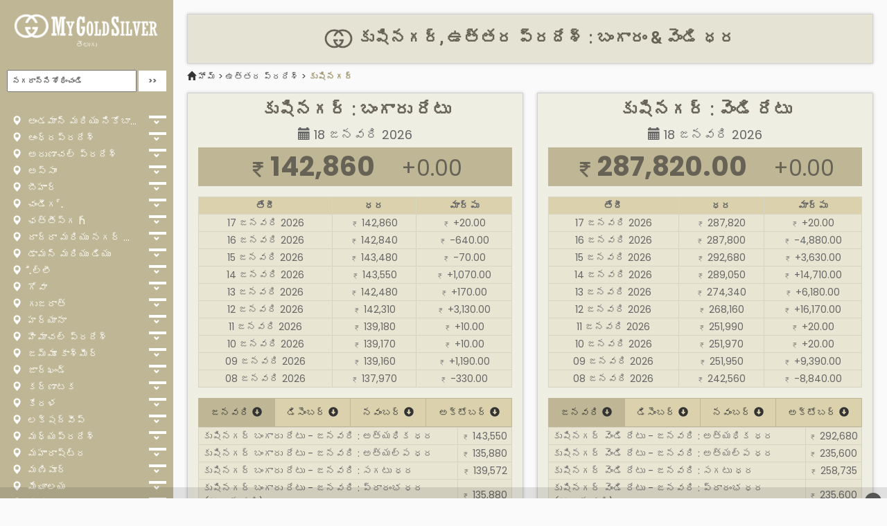

--- FILE ---
content_type: text/html; charset=UTF-8
request_url: https://mygoldsilver.com/te/city/kushinagar/
body_size: 55113
content:
<!DOCTYPE html>
<html lang="te">
    <head>
        <meta charset="utf-8">
        <meta name="viewport" content="width=device-width, initial-scale=1.0">
        <meta http-equiv="X-UA-Compatible" content="IE=edge">
		<meta name="author" content="MyGoldSilver.com" />
		<meta name="webmonitor" content="mygoldsilver.com 1.2" />
		<link rel="preconnect" href="https://cdnjs.cloudflare.com" crossorigin>
		<link rel="preconnect" href="https://cdn.jsdelivr.net" crossorigin>
		<link rel="preconnect" href="https://fonts.googleapis.com" crossorigin>
        <title>కుషినగర్ : బంగారం &amp; వెండి ధర, కుషినగర్ బంగారు రేట్లు, కుషినగర్ వెండి రేట్లు</title>
		<meta name="description" content="కుషినగర్ బంగారం &amp; వెండి ధర. కుషినగర్ ఈ రోజు బంగారు రేటు. కుషినగర్ ఈ రోజు వెండి రేటు" />
        <link rel="stylesheet" href="https://cdnjs.cloudflare.com/ajax/libs/twitter-bootstrap/3.3.7/css/bootstrap.min.css">
		<link rel="stylesheet" href="https://fonts.googleapis.com/css?family=Poppins:400,500,700|Roboto|Open+Sans"> 
        <link rel="stylesheet" href="https://mygoldsilver.com/css/style.1.40.6.css">
		<link rel="icon" href="/images/favicon.png" sizes="64x64" />
		<link rel="icon" href="/images/favicon.png" sizes="192x192" />
		<link rel="apple-touch-icon-precomposed" href="/images/favicon.png" />
		<link rel="shortcut icon" type="image/png" href="/images/favicon.png">
		<meta name="msapplication-TileImage" content="/images/favicon.png" />
		<link rel="manifest" href="https://mygoldsilver.com/manifest.json">
		<meta name="apple-mobile-web-app-capable" content="yes">  
		<meta name="apple-mobile-web-app-status-bar-style" content="black"> 
		<meta name="apple-mobile-web-app-title" content="My Gold Silver"> 
		<meta name="google-site-verification" content="NK9EQ01d7G4BPc-cW0JQpmgDDaiYIvqUOQaY3UlzEvU" />
		<script async src="https://securepubads.g.doubleclick.net/tag/js/gpt.js" crossorigin="anonymous" type="107ab0dfc4ef9e183d8e482a-text/javascript"></script><script type="107ab0dfc4ef9e183d8e482a-text/javascript">window.googletag = window.googletag || { cmd: [] };googletag.cmd.push(function () {var REFRESH_KEY = "refresh";var REFRESH_VALUE = "true";var SECONDS_TO_WAIT_AFTER_VIEWABILITY = 30;var cr = googletag.sizeMapping().addSize([1600, 0], [[970, 250], [970, 90], [728, 90]]).addSize([1200, 0], [[970, 250], [970, 90], [728, 90]]).addSize([992, 0], [[728, 90], [300, 250]]).addSize([768, 0], [[728, 90], [300, 250]]).addSize([480, 0], [[320, 100], [320, 50], [300, 250]]).addSize([0, 0], [[320, 50], [300, 250]]).build();var cra = googletag.sizeMapping().addSize([1024, 0], [[336, 280], [300, 250]]).addSize([768, 0], [[300, 250]]).addSize([0, 0], [[300, 250]]).build();var rs = googletag.sizeMapping().addSize([1200, 0], [[300, 600], [300, 250]]).addSize([1024, 0], [[300, 250]]).addSize([0, 0], [[300, 250]]).build();var bs = googletag.sizeMapping().addSize([1200, 0], [[970, 90], [728, 90]]).addSize([768, 0], [[728, 90], [468, 60]]).addSize([0, 0], [[320, 100], [320, 50]]).build();googletag.defineSlot("/21902364955,116571439/CM_mygoldsilver.com_finance_and_info_Top/CM_mygoldsilver.com_finance_and_info_Right_Sidebar",[[300, 600], [300, 250]], "div-gpt-ad-1759146069735-0").defineSizeMapping(rs).addService(googletag.pubads());googletag.defineSlot("/21902364955,116571439/CM_mygoldsilver.com_finance_and_info_Top/CM_mygoldsilver.com_finance_and_info_Multisize3",[[970, 250], [728, 90], [300, 250]], "div-gpt-ad-1759145798694-0").defineSizeMapping(cr).addService(googletag.pubads());googletag.defineSlot("/21902364955,116571439/CM_mygoldsilver.com_finance_and_info_Top/CM_mygoldsilver.com_finance_and_info_Multisize2",[[336, 280], [300, 250]], "div-gpt-ad-1759145617201-0").defineSizeMapping(cra).addService(googletag.pubads());googletag.defineSlot("/21902364955,116571439/CM_mygoldsilver.com_finance_and_info_Top/CM_mygoldsilver.com_finance_and_info_Multisize1",[[970, 90], [728, 90], [300, 250]], "div-gpt-ad-1759145382596-0").defineSizeMapping(cr).addService(googletag.pubads());googletag.defineSlot("/21902364955,116571439/CM_mygoldsilver.com_finance_and_info_Top/CM_mygoldsilver.com_finance_and_info_Sticky",[[320, 100], [320, 50], [728, 90]], "div-MWebStickyAds").defineSizeMapping(bs).setTargeting(REFRESH_KEY, REFRESH_VALUE).addService(googletag.pubads());googletag.defineSlot("/21902364955,116571439/CM_mygoldsilver.com_finance_and_info_Top/CM_mygoldsilver.com_finance_and_info_DBRS",[[970, 90], [728, 90], [468, 60]], "div-DStickyAds").defineSizeMapping(bs).setTargeting(REFRESH_KEY, REFRESH_VALUE).addService(googletag.pubads());googletag.pubads().addEventListener("impressionViewable", function (event) {var slot = event.slot;if (slot.getTargeting(REFRESH_KEY).indexOf(REFRESH_VALUE) > -1) {  setTimeout(function () {    googletag.pubads().refresh([slot]);  }, SECONDS_TO_WAIT_AFTER_VIEWABILITY * 1000);}});googletag.pubads().enableSingleRequest();googletag.pubads().collapseEmptyDivs(true);googletag.enableServices();});</script><style>@media only screen and (min-width: 1025px){.stickyads_Desktop_Only{position:fixed;left:0;bottom:0;width:100%;text-align:center;z-index:999999;display:flex;justify-content:center;background-color:#0000001a;padding:8px 0}.stickyads_Mobile_Only{display:none}}@media only screen and (max-width: 1024px){.stickyads_Mobile_Only{position:fixed;left:0;bottom:0;width:100%;text-align:center;z-index:999999;display:flex;justify-content:center;background-color:#0000001a;padding:8px 0}.stickyads_Desktop_Only{display:none}}.btn_close{position:absolute;right:8px;top:8px;background-color:#555;color:#fff;font-size:16px;border:0;cursor:pointer;border-radius:16px;padding:2px 8px}.btn_close:hover{background-color:red}</style>    </head>
    <body>
        <div class="wrapper">
       	<!-- Sidebar Holder -->
<nav id="sidebar">
    <div class="sidebar-header">
        <h3><a href="https://mygoldsilver.com/"><img class="sidebar-logo" src="https://mygoldsilver.com/images/logo-full-white.png" alt="MyGoldSilver.com"></a><br><small><a href="https://mygoldsilver.com/te/">తెలుగు</a></small></h3>
    </div>
    <ul class="list-unstyled current" id="">
		<li id="header_search">
			<div id="panel" class="search-form">
				<form action="/" method="GET">
					<input name="language" id="language" style="display:none;" value="te" />
					<input name="location" id="location" class="search" placeholder="నగరాన్ని శోధించండి" required />
					<input name="go" id="go" class="btn searchbtn" type="submit" value=">>" />
				</form>
			</div>
		</li>
    </ul>
    <ul class="list-unstyled current" id="">
	        </ul>
    <ul class="list-unstyled components">
					<li>
				<a class="list-a" href="https://mygoldsilver.com/te/state/andaman-and-nicobar/" title="అండమాన్ మరియు నికోబార్ : బంగారం &amp; వెండి ధరలు"><i class="glyphicon glyphicon-map-marker"></i> అండమాన్ మరియు నికోబార్</a>
				<a class="list-b" href="#state-1" data-toggle="collapse" aria-expanded="false"></a>
			    <ul id="state-1" class="list-unstyled collapse " aria-expanded="false">
			        <li>
								        <a class="list-c" href="https://mygoldsilver.com/te/city/diglipur/" title="దిగ్లిపూర్ : బంగారం &amp; వెండి ధరలు"><i class="glyphicon glyphicon-send"></i> దిగ్లిపూర్</a>
								        <a class="list-c" href="https://mygoldsilver.com/te/city/nicobar/" title="నికోబార్ : బంగారం &amp; వెండి ధరలు"><i class="glyphicon glyphicon-send"></i> నికోబార్</a>
								        <a class="list-c" href="https://mygoldsilver.com/te/city/port-blair/" title="పోర్ట్ బ్లెయిర్ : బంగారం &amp; వెండి ధరలు"><i class="glyphicon glyphicon-send"></i> పోర్ట్ బ్లెయిర్</a>
								        </li>
				</ul>
			</li>
						<li>
				<a class="list-a" href="https://mygoldsilver.com/te/state/andhra-pradesh/" title="ఆంధ్రప్రదేశ్ : బంగారం &amp; వెండి ధరలు"><i class="glyphicon glyphicon-map-marker"></i> ఆంధ్రప్రదేశ్</a>
				<a class="list-b" href="#state-2" data-toggle="collapse" aria-expanded="false"></a>
			    <ul id="state-2" class="list-unstyled collapse " aria-expanded="false">
			        <li>
								        <a class="list-c" href="https://mygoldsilver.com/te/city/anantapur/" title="అనంతపూర్ : బంగారం &amp; వెండి ధరలు"><i class="glyphicon glyphicon-send"></i> అనంతపూర్</a>
								        <a class="list-c" href="https://mygoldsilver.com/te/city/chittoor/" title="చిత్తూరు : బంగారం &amp; వెండి ధరలు"><i class="glyphicon glyphicon-send"></i> చిత్తూరు</a>
								        <a class="list-c" href="https://mygoldsilver.com/te/city/east-godavari/" title="తూర్పు గోదావరి : బంగారం &amp; వెండి ధరలు"><i class="glyphicon glyphicon-send"></i> తూర్పు గోదావరి</a>
								        <a class="list-c" href="https://mygoldsilver.com/te/city/guntur/" title="గుంటూరు : బంగారం &amp; వెండి ధరలు"><i class="glyphicon glyphicon-send"></i> గుంటూరు</a>
								        <a class="list-c" href="https://mygoldsilver.com/te/city/kadapa/" title="కదప : బంగారం &amp; వెండి ధరలు"><i class="glyphicon glyphicon-send"></i> కదప</a>
								        <a class="list-c" href="https://mygoldsilver.com/te/city/kurnool/" title="కర్నూలు : బంగారం &amp; వెండి ధరలు"><i class="glyphicon glyphicon-send"></i> కర్నూలు</a>
								        <a class="list-c" href="https://mygoldsilver.com/te/city/machilipatnam/" title="మచిలిపట్నం : బంగారం &amp; వెండి ధరలు"><i class="glyphicon glyphicon-send"></i> మచిలిపట్నం</a>
								        <a class="list-c" href="https://mygoldsilver.com/te/city/nellore/" title="నెల్లూరు : బంగారం &amp; వెండి ధరలు"><i class="glyphicon glyphicon-send"></i> నెల్లూరు</a>
								        <a class="list-c" href="https://mygoldsilver.com/te/city/prakasam/" title="ప్రకాశం : బంగారం &amp; వెండి ధరలు"><i class="glyphicon glyphicon-send"></i> ప్రకాశం</a>
								        <a class="list-c" href="https://mygoldsilver.com/te/city/srikakulam/" title="శ్రీకాకుళం : బంగారం &amp; వెండి ధరలు"><i class="glyphicon glyphicon-send"></i> శ్రీకాకుళం</a>
								        <a class="list-c" href="https://mygoldsilver.com/te/city/vishakhapatnam/" title="విశాఖపట్నం : బంగారం &amp; వెండి ధరలు"><i class="glyphicon glyphicon-send"></i> విశాఖపట్నం</a>
								        <a class="list-c" href="https://mygoldsilver.com/te/city/vizianagaram/" title="విజయనగరం : బంగారం &amp; వెండి ధరలు"><i class="glyphicon glyphicon-send"></i> విజయనగరం</a>
								        <a class="list-c" href="https://mygoldsilver.com/te/city/west-godavari/" title="పశ్చిమ గోదావరి : బంగారం &amp; వెండి ధరలు"><i class="glyphicon glyphicon-send"></i> పశ్చిమ గోదావరి</a>
								        </li>
				</ul>
			</li>
						<li>
				<a class="list-a" href="https://mygoldsilver.com/te/state/arunachal-pradesh/" title="అరుణాచల్ ప్రదేశ్ : బంగారం &amp; వెండి ధరలు"><i class="glyphicon glyphicon-map-marker"></i> అరుణాచల్ ప్రదేశ్</a>
				<a class="list-b" href="#state-3" data-toggle="collapse" aria-expanded="false"></a>
			    <ul id="state-3" class="list-unstyled collapse " aria-expanded="false">
			        <li>
								        <a class="list-c" href="https://mygoldsilver.com/te/city/changlang/" title="చాంగ్లాంగ్ : బంగారం &amp; వెండి ధరలు"><i class="glyphicon glyphicon-send"></i> చాంగ్లాంగ్</a>
								        <a class="list-c" href="https://mygoldsilver.com/te/city/east-khameng/" title="తూర్పు ఖమెంగ్ : బంగారం &amp; వెండి ధరలు"><i class="glyphicon glyphicon-send"></i> తూర్పు ఖమెంగ్</a>
								        <a class="list-c" href="https://mygoldsilver.com/te/city/east-siang/" title="తూర్పు సియాంగ్ : బంగారం &amp; వెండి ధరలు"><i class="glyphicon glyphicon-send"></i> తూర్పు సియాంగ్</a>
								        <a class="list-c" href="https://mygoldsilver.com/te/city/lohit/" title="లోహిత్ : బంగారం &amp; వెండి ధరలు"><i class="glyphicon glyphicon-send"></i> లోహిత్</a>
								        <a class="list-c" href="https://mygoldsilver.com/te/city/longding/" title="దీర్ఘకాలం : బంగారం &amp; వెండి ధరలు"><i class="glyphicon glyphicon-send"></i> దీర్ఘకాలం</a>
								        <a class="list-c" href="https://mygoldsilver.com/te/city/lower-dibang-valley/" title="దిగువ దిబాంగ్ వ్యాలీ : బంగారం &amp; వెండి ధరలు"><i class="glyphicon glyphicon-send"></i> దిగువ దిబాంగ్ వ్యాలీ</a>
								        <a class="list-c" href="https://mygoldsilver.com/te/city/lower-subansiri/" title="దిగువ సుబన్సిరి : బంగారం &amp; వెండి ధరలు"><i class="glyphicon glyphicon-send"></i> దిగువ సుబన్సిరి</a>
								        <a class="list-c" href="https://mygoldsilver.com/te/city/papumpare/" title="పాపుంపారే : బంగారం &amp; వెండి ధరలు"><i class="glyphicon glyphicon-send"></i> పాపుంపారే</a>
								        <a class="list-c" href="https://mygoldsilver.com/te/city/tawang/" title="తవాంగ్ : బంగారం &amp; వెండి ధరలు"><i class="glyphicon glyphicon-send"></i> తవాంగ్</a>
								        <a class="list-c" href="https://mygoldsilver.com/te/city/upper-dibang-valley/" title="ఎగువ దిబాంగ్ వ్యాలీ : బంగారం &amp; వెండి ధరలు"><i class="glyphicon glyphicon-send"></i> ఎగువ దిబాంగ్ వ్యాలీ</a>
								        <a class="list-c" href="https://mygoldsilver.com/te/city/upper-sibansiri/" title="ఎగువ సిబన్సిరి : బంగారం &amp; వెండి ధరలు"><i class="glyphicon glyphicon-send"></i> ఎగువ సిబన్సిరి</a>
								        <a class="list-c" href="https://mygoldsilver.com/te/city/west-kameng/" title="వెస్ట్ కామెంగ్ : బంగారం &amp; వెండి ధరలు"><i class="glyphicon glyphicon-send"></i> వెస్ట్ కామెంగ్</a>
								        <a class="list-c" href="https://mygoldsilver.com/te/city/west-siang/" title="వెస్ట్ సియాంగ్ : బంగారం &amp; వెండి ధరలు"><i class="glyphicon glyphicon-send"></i> వెస్ట్ సియాంగ్</a>
								        </li>
				</ul>
			</li>
						<li>
				<a class="list-a" href="https://mygoldsilver.com/te/state/assam/" title="అస్సాం : బంగారం &amp; వెండి ధరలు"><i class="glyphicon glyphicon-map-marker"></i> అస్సాం</a>
				<a class="list-b" href="#state-4" data-toggle="collapse" aria-expanded="false"></a>
			    <ul id="state-4" class="list-unstyled collapse " aria-expanded="false">
			        <li>
								        <a class="list-c" href="https://mygoldsilver.com/te/city/baksa/" title="బక్సా : బంగారం &amp; వెండి ధరలు"><i class="glyphicon glyphicon-send"></i> బక్సా</a>
								        <a class="list-c" href="https://mygoldsilver.com/te/city/barpeta/" title="బార్పేట : బంగారం &amp; వెండి ధరలు"><i class="glyphicon glyphicon-send"></i> బార్పేట</a>
								        <a class="list-c" href="https://mygoldsilver.com/te/city/biswanath/" title="బిశ్వనాథ్ : బంగారం &amp; వెండి ధరలు"><i class="glyphicon glyphicon-send"></i> బిశ్వనాథ్</a>
								        <a class="list-c" href="https://mygoldsilver.com/te/city/bongaigaon/" title="బొంగాగావ్ : బంగారం &amp; వెండి ధరలు"><i class="glyphicon glyphicon-send"></i> బొంగాగావ్</a>
								        <a class="list-c" href="https://mygoldsilver.com/te/city/cachar/" title="కాచర్ : బంగారం &amp; వెండి ధరలు"><i class="glyphicon glyphicon-send"></i> కాచర్</a>
								        <a class="list-c" href="https://mygoldsilver.com/te/city/charaideo/" title="చారిడియో : బంగారం &amp; వెండి ధరలు"><i class="glyphicon glyphicon-send"></i> చారిడియో</a>
								        <a class="list-c" href="https://mygoldsilver.com/te/city/chirang/" title="చిరాంగ్ : బంగారం &amp; వెండి ధరలు"><i class="glyphicon glyphicon-send"></i> చిరాంగ్</a>
								        <a class="list-c" href="https://mygoldsilver.com/te/city/darrang/" title="డారంగ్ : బంగారం &amp; వెండి ధరలు"><i class="glyphicon glyphicon-send"></i> డారంగ్</a>
								        <a class="list-c" href="https://mygoldsilver.com/te/city/dhemaji/" title="ధెమాజీ : బంగారం &amp; వెండి ధరలు"><i class="glyphicon glyphicon-send"></i> ధెమాజీ</a>
								        <a class="list-c" href="https://mygoldsilver.com/te/city/dhuburi/" title="ధుబురి : బంగారం &amp; వెండి ధరలు"><i class="glyphicon glyphicon-send"></i> ధుబురి</a>
								        <a class="list-c" href="https://mygoldsilver.com/te/city/dibrugarh/" title="దిబ్రుగ arh ్ : బంగారం &amp; వెండి ధరలు"><i class="glyphicon glyphicon-send"></i> దిబ్రుగ arh ్</a>
								        <a class="list-c" href="https://mygoldsilver.com/te/city/dima-hasao/" title="డిమా హసావో : బంగారం &amp; వెండి ధరలు"><i class="glyphicon glyphicon-send"></i> డిమా హసావో</a>
								        <a class="list-c" href="https://mygoldsilver.com/te/city/goalpara/" title="గోల్‌పారా : బంగారం &amp; వెండి ధరలు"><i class="glyphicon glyphicon-send"></i> గోల్‌పారా</a>
								        <a class="list-c" href="https://mygoldsilver.com/te/city/golaghat/" title="గోలఘాట్ : బంగారం &amp; వెండి ధరలు"><i class="glyphicon glyphicon-send"></i> గోలఘాట్</a>
								        <a class="list-c" href="https://mygoldsilver.com/te/city/hailakandi/" title="హైలకాండి : బంగారం &amp; వెండి ధరలు"><i class="glyphicon glyphicon-send"></i> హైలకాండి</a>
								        <a class="list-c" href="https://mygoldsilver.com/te/city/hojai/" title="హోజై : బంగారం &amp; వెండి ధరలు"><i class="glyphicon glyphicon-send"></i> హోజై</a>
								        <a class="list-c" href="https://mygoldsilver.com/te/city/jorhat/" title="జోర్హాట్ : బంగారం &amp; వెండి ధరలు"><i class="glyphicon glyphicon-send"></i> జోర్హాట్</a>
								        <a class="list-c" href="https://mygoldsilver.com/te/city/kamrup/" title="కమ్రప్ : బంగారం &amp; వెండి ధరలు"><i class="glyphicon glyphicon-send"></i> కమ్రప్</a>
								        <a class="list-c" href="https://mygoldsilver.com/te/city/kamrup-metro/" title="కమ్రప్ మెట్రో : బంగారం &amp; వెండి ధరలు"><i class="glyphicon glyphicon-send"></i> కమ్రప్ మెట్రో</a>
								        <a class="list-c" href="https://mygoldsilver.com/te/city/karbi-anglong/" title="కర్బీ ఆంగ్లాంగ్ : బంగారం &amp; వెండి ధరలు"><i class="glyphicon glyphicon-send"></i> కర్బీ ఆంగ్లాంగ్</a>
								        <a class="list-c" href="https://mygoldsilver.com/te/city/karimganj/" title="కరీమ్‌గంజ్ : బంగారం &amp; వెండి ధరలు"><i class="glyphicon glyphicon-send"></i> కరీమ్‌గంజ్</a>
								        <a class="list-c" href="https://mygoldsilver.com/te/city/kokrajhar/" title="కోక్రాజార్ : బంగారం &amp; వెండి ధరలు"><i class="glyphicon glyphicon-send"></i> కోక్రాజార్</a>
								        <a class="list-c" href="https://mygoldsilver.com/te/city/lakhimpur/" title="లఖింపూర్ : బంగారం &amp; వెండి ధరలు"><i class="glyphicon glyphicon-send"></i> లఖింపూర్</a>
								        <a class="list-c" href="https://mygoldsilver.com/te/city/majuli/" title="మజులి : బంగారం &amp; వెండి ధరలు"><i class="glyphicon glyphicon-send"></i> మజులి</a>
								        <a class="list-c" href="https://mygoldsilver.com/te/city/morigaon/" title="మోరిగాన్ : బంగారం &amp; వెండి ధరలు"><i class="glyphicon glyphicon-send"></i> మోరిగాన్</a>
								        <a class="list-c" href="https://mygoldsilver.com/te/city/nagaon/" title="నాగాన్ : బంగారం &amp; వెండి ధరలు"><i class="glyphicon glyphicon-send"></i> నాగాన్</a>
								        <a class="list-c" href="https://mygoldsilver.com/te/city/nalbari/" title="నల్బరి : బంగారం &amp; వెండి ధరలు"><i class="glyphicon glyphicon-send"></i> నల్బరి</a>
								        <a class="list-c" href="https://mygoldsilver.com/te/city/sibsagar/" title="సిబ్సాగర్ : బంగారం &amp; వెండి ధరలు"><i class="glyphicon glyphicon-send"></i> సిబ్సాగర్</a>
								        <a class="list-c" href="https://mygoldsilver.com/te/city/sonitpur/" title="సోనిత్పూర్ : బంగారం &amp; వెండి ధరలు"><i class="glyphicon glyphicon-send"></i> సోనిత్పూర్</a>
								        <a class="list-c" href="https://mygoldsilver.com/te/city/tinsukia/" title="టిన్సుకియా : బంగారం &amp; వెండి ధరలు"><i class="glyphicon glyphicon-send"></i> టిన్సుకియా</a>
								        <a class="list-c" href="https://mygoldsilver.com/te/city/udalguri/" title="ఉదల్గురి : బంగారం &amp; వెండి ధరలు"><i class="glyphicon glyphicon-send"></i> ఉదల్గురి</a>
								        <a class="list-c" href="https://mygoldsilver.com/te/city/west-karbi-anglong/" title="పశ్చిమ కర్బీ ఆంగ్లాంగ్ : బంగారం &amp; వెండి ధరలు"><i class="glyphicon glyphicon-send"></i> పశ్చిమ కర్బీ ఆంగ్లాంగ్</a>
								        </li>
				</ul>
			</li>
						<li>
				<a class="list-a" href="https://mygoldsilver.com/te/state/bihar/" title="బీహార్ : బంగారం &amp; వెండి ధరలు"><i class="glyphicon glyphicon-map-marker"></i> బీహార్</a>
				<a class="list-b" href="#state-5" data-toggle="collapse" aria-expanded="false"></a>
			    <ul id="state-5" class="list-unstyled collapse " aria-expanded="false">
			        <li>
								        <a class="list-c" href="https://mygoldsilver.com/te/city/araria/" title="అరియారియా : బంగారం &amp; వెండి ధరలు"><i class="glyphicon glyphicon-send"></i> అరియారియా</a>
								        <a class="list-c" href="https://mygoldsilver.com/te/city/arwal/" title="అర్వాల్ : బంగారం &amp; వెండి ధరలు"><i class="glyphicon glyphicon-send"></i> అర్వాల్</a>
								        <a class="list-c" href="https://mygoldsilver.com/te/city/aurangabad/" title="U రంగాబాద్ : బంగారం &amp; వెండి ధరలు"><i class="glyphicon glyphicon-send"></i> U రంగాబాద్</a>
								        <a class="list-c" href="https://mygoldsilver.com/te/city/banka/" title="బంకా : బంగారం &amp; వెండి ధరలు"><i class="glyphicon glyphicon-send"></i> బంకా</a>
								        <a class="list-c" href="https://mygoldsilver.com/te/city/begusarai/" title="బెగుసారై : బంగారం &amp; వెండి ధరలు"><i class="glyphicon glyphicon-send"></i> బెగుసారై</a>
								        <a class="list-c" href="https://mygoldsilver.com/te/city/bettiah/" title="బెట్టియా : బంగారం &amp; వెండి ధరలు"><i class="glyphicon glyphicon-send"></i> బెట్టియా</a>
								        <a class="list-c" href="https://mygoldsilver.com/te/city/bhagalpur/" title="భాగల్పూర్ : బంగారం &amp; వెండి ధరలు"><i class="glyphicon glyphicon-send"></i> భాగల్పూర్</a>
								        <a class="list-c" href="https://mygoldsilver.com/te/city/bhojpur/" title="భోజ్‌పూర్ : బంగారం &amp; వెండి ధరలు"><i class="glyphicon glyphicon-send"></i> భోజ్‌పూర్</a>
								        <a class="list-c" href="https://mygoldsilver.com/te/city/buxar/" title="బక్సర్ : బంగారం &amp; వెండి ధరలు"><i class="glyphicon glyphicon-send"></i> బక్సర్</a>
								        <a class="list-c" href="https://mygoldsilver.com/te/city/chhapra/" title="ఛప్రా : బంగారం &amp; వెండి ధరలు"><i class="glyphicon glyphicon-send"></i> ఛప్రా</a>
								        <a class="list-c" href="https://mygoldsilver.com/te/city/darbhanga/" title="దర్భంగ : బంగారం &amp; వెండి ధరలు"><i class="glyphicon glyphicon-send"></i> దర్భంగ</a>
								        <a class="list-c" href="https://mygoldsilver.com/te/city/gaya/" title="గయా : బంగారం &amp; వెండి ధరలు"><i class="glyphicon glyphicon-send"></i> గయా</a>
								        <a class="list-c" href="https://mygoldsilver.com/te/city/gopalganj/" title="గోపాల్‌గంజ్ : బంగారం &amp; వెండి ధరలు"><i class="glyphicon glyphicon-send"></i> గోపాల్‌గంజ్</a>
								        <a class="list-c" href="https://mygoldsilver.com/te/city/jamui/" title="జముయి : బంగారం &amp; వెండి ధరలు"><i class="glyphicon glyphicon-send"></i> జముయి</a>
								        <a class="list-c" href="https://mygoldsilver.com/te/city/jehanabad/" title="జెహనాబాద్ : బంగారం &amp; వెండి ధరలు"><i class="glyphicon glyphicon-send"></i> జెహనాబాద్</a>
								        <a class="list-c" href="https://mygoldsilver.com/te/city/kaimur/" title="కైమూర్ : బంగారం &amp; వెండి ధరలు"><i class="glyphicon glyphicon-send"></i> కైమూర్</a>
								        <a class="list-c" href="https://mygoldsilver.com/te/city/katihar/" title="కతిహార్ : బంగారం &amp; వెండి ధరలు"><i class="glyphicon glyphicon-send"></i> కతిహార్</a>
								        <a class="list-c" href="https://mygoldsilver.com/te/city/khagaria/" title="ఖాగారియా : బంగారం &amp; వెండి ధరలు"><i class="glyphicon glyphicon-send"></i> ఖాగారియా</a>
								        <a class="list-c" href="https://mygoldsilver.com/te/city/kishanganj/" title="కిషన్గంజ్ : బంగారం &amp; వెండి ధరలు"><i class="glyphicon glyphicon-send"></i> కిషన్గంజ్</a>
								        <a class="list-c" href="https://mygoldsilver.com/te/city/lakhisarai/" title="లఖిసరై : బంగారం &amp; వెండి ధరలు"><i class="glyphicon glyphicon-send"></i> లఖిసరై</a>
								        <a class="list-c" href="https://mygoldsilver.com/te/city/madhepura/" title="మాధేపుర : బంగారం &amp; వెండి ధరలు"><i class="glyphicon glyphicon-send"></i> మాధేపుర</a>
								        <a class="list-c" href="https://mygoldsilver.com/te/city/madhubani/" title="మధుబని : బంగారం &amp; వెండి ధరలు"><i class="glyphicon glyphicon-send"></i> మధుబని</a>
								        <a class="list-c" href="https://mygoldsilver.com/te/city/motihari/" title="మోతీహరి : బంగారం &amp; వెండి ధరలు"><i class="glyphicon glyphicon-send"></i> మోతీహరి</a>
								        <a class="list-c" href="https://mygoldsilver.com/te/city/munger/" title="ముంగెర్ : బంగారం &amp; వెండి ధరలు"><i class="glyphicon glyphicon-send"></i> ముంగెర్</a>
								        <a class="list-c" href="https://mygoldsilver.com/te/city/muzaffarpur/" title="ముజఫర్పూర్ : బంగారం &amp; వెండి ధరలు"><i class="glyphicon glyphicon-send"></i> ముజఫర్పూర్</a>
								        <a class="list-c" href="https://mygoldsilver.com/te/city/nalanda/" title="నలంద : బంగారం &amp; వెండి ధరలు"><i class="glyphicon glyphicon-send"></i> నలంద</a>
								        <a class="list-c" href="https://mygoldsilver.com/te/city/nawada/" title="నవాడ : బంగారం &amp; వెండి ధరలు"><i class="glyphicon glyphicon-send"></i> నవాడ</a>
								        <a class="list-c" href="https://mygoldsilver.com/te/city/patna/" title="పాట్నా : బంగారం &amp; వెండి ధరలు"><i class="glyphicon glyphicon-send"></i> పాట్నా</a>
								        <a class="list-c" href="https://mygoldsilver.com/te/city/purnia/" title="పూర్నియా : బంగారం &amp; వెండి ధరలు"><i class="glyphicon glyphicon-send"></i> పూర్నియా</a>
								        <a class="list-c" href="https://mygoldsilver.com/te/city/rohtas/" title="రోహ్తాస్ : బంగారం &amp; వెండి ధరలు"><i class="glyphicon glyphicon-send"></i> రోహ్తాస్</a>
								        <a class="list-c" href="https://mygoldsilver.com/te/city/saharsa/" title="సహర్సా : బంగారం &amp; వెండి ధరలు"><i class="glyphicon glyphicon-send"></i> సహర్సా</a>
								        <a class="list-c" href="https://mygoldsilver.com/te/city/samastipur/" title="సమస్తిపూర్ : బంగారం &amp; వెండి ధరలు"><i class="glyphicon glyphicon-send"></i> సమస్తిపూర్</a>
								        <a class="list-c" href="https://mygoldsilver.com/te/city/sheikhpura/" title="షేక్‌పురా : బంగారం &amp; వెండి ధరలు"><i class="glyphicon glyphicon-send"></i> షేక్‌పురా</a>
								        <a class="list-c" href="https://mygoldsilver.com/te/city/sheohar/" title="షియోహర్ : బంగారం &amp; వెండి ధరలు"><i class="glyphicon glyphicon-send"></i> షియోహర్</a>
								        <a class="list-c" href="https://mygoldsilver.com/te/city/sitamarhi/" title="సీతామార్హి : బంగారం &amp; వెండి ధరలు"><i class="glyphicon glyphicon-send"></i> సీతామార్హి</a>
								        <a class="list-c" href="https://mygoldsilver.com/te/city/siwan/" title="సివాన్ : బంగారం &amp; వెండి ధరలు"><i class="glyphicon glyphicon-send"></i> సివాన్</a>
								        <a class="list-c" href="https://mygoldsilver.com/te/city/supaul/" title="సుపాల్ : బంగారం &amp; వెండి ధరలు"><i class="glyphicon glyphicon-send"></i> సుపాల్</a>
								        <a class="list-c" href="https://mygoldsilver.com/te/city/vaishali/" title="వైశాలి : బంగారం &amp; వెండి ధరలు"><i class="glyphicon glyphicon-send"></i> వైశాలి</a>
								        </li>
				</ul>
			</li>
						<li>
				<a class="list-a" href="https://mygoldsilver.com/te/state/chandigarh/" title="చండీగ .్ : బంగారం &amp; వెండి ధరలు"><i class="glyphicon glyphicon-map-marker"></i> చండీగ .్</a>
				<a class="list-b" href="#state-6" data-toggle="collapse" aria-expanded="false"></a>
			    <ul id="state-6" class="list-unstyled collapse " aria-expanded="false">
			        <li>
								        <a class="list-c" href="https://mygoldsilver.com/te/city/chandigarh/" title="చండీగ .్ : బంగారం &amp; వెండి ధరలు"><i class="glyphicon glyphicon-send"></i> చండీగ .్</a>
								        </li>
				</ul>
			</li>
						<li>
				<a class="list-a" href="https://mygoldsilver.com/te/state/chhattisgarh/" title="ఛత్తీస్‌గ h ్ : బంగారం &amp; వెండి ధరలు"><i class="glyphicon glyphicon-map-marker"></i> ఛత్తీస్‌గ h ్</a>
				<a class="list-b" href="#state-7" data-toggle="collapse" aria-expanded="false"></a>
			    <ul id="state-7" class="list-unstyled collapse " aria-expanded="false">
			        <li>
								        <a class="list-c" href="https://mygoldsilver.com/te/city/baloda/" title="బలోడా : బంగారం &amp; వెండి ధరలు"><i class="glyphicon glyphicon-send"></i> బలోడా</a>
								        <a class="list-c" href="https://mygoldsilver.com/te/city/baloda-bazar/" title="బలోడా బజార్ : బంగారం &amp; వెండి ధరలు"><i class="glyphicon glyphicon-send"></i> బలోడా బజార్</a>
								        <a class="list-c" href="https://mygoldsilver.com/te/city/balrampur/" title="బల్రాంపూర్ : బంగారం &amp; వెండి ధరలు"><i class="glyphicon glyphicon-send"></i> బల్రాంపూర్</a>
								        <a class="list-c" href="https://mygoldsilver.com/te/city/bemetara/" title="బెమెతారా : బంగారం &amp; వెండి ధరలు"><i class="glyphicon glyphicon-send"></i> బెమెతారా</a>
								        <a class="list-c" href="https://mygoldsilver.com/te/city/bijapur/" title="బీజాపూర్ : బంగారం &amp; వెండి ధరలు"><i class="glyphicon glyphicon-send"></i> బీజాపూర్</a>
								        <a class="list-c" href="https://mygoldsilver.com/te/city/bilaspur/" title="బిలాస్‌పూర్ : బంగారం &amp; వెండి ధరలు"><i class="glyphicon glyphicon-send"></i> బిలాస్‌పూర్</a>
								        <a class="list-c" href="https://mygoldsilver.com/te/city/dantewada/" title="దంతేవాడ : బంగారం &amp; వెండి ధరలు"><i class="glyphicon glyphicon-send"></i> దంతేవాడ</a>
								        <a class="list-c" href="https://mygoldsilver.com/te/city/dhamtari/" title="ధమ్తారి : బంగారం &amp; వెండి ధరలు"><i class="glyphicon glyphicon-send"></i> ధమ్తారి</a>
								        <a class="list-c" href="https://mygoldsilver.com/te/city/durg/" title="దుర్గ్ : బంగారం &amp; వెండి ధరలు"><i class="glyphicon glyphicon-send"></i> దుర్గ్</a>
								        <a class="list-c" href="https://mygoldsilver.com/te/city/gariyaband/" title="గారియాబంద్ : బంగారం &amp; వెండి ధరలు"><i class="glyphicon glyphicon-send"></i> గారియాబంద్</a>
								        <a class="list-c" href="https://mygoldsilver.com/te/city/jagdalpur/" title="జగదల్పూర్ : బంగారం &amp; వెండి ధరలు"><i class="glyphicon glyphicon-send"></i> జగదల్పూర్</a>
								        <a class="list-c" href="https://mygoldsilver.com/te/city/janjgir/" title="జంజ్‌గిర్ : బంగారం &amp; వెండి ధరలు"><i class="glyphicon glyphicon-send"></i> జంజ్‌గిర్</a>
								        <a class="list-c" href="https://mygoldsilver.com/te/city/jashpur/" title="జష్పూర్ : బంగారం &amp; వెండి ధరలు"><i class="glyphicon glyphicon-send"></i> జష్పూర్</a>
								        <a class="list-c" href="https://mygoldsilver.com/te/city/kanker/" title="కంకర్ : బంగారం &amp; వెండి ధరలు"><i class="glyphicon glyphicon-send"></i> కంకర్</a>
								        <a class="list-c" href="https://mygoldsilver.com/te/city/kawardha/" title="కవర్ధ : బంగారం &amp; వెండి ధరలు"><i class="glyphicon glyphicon-send"></i> కవర్ధ</a>
								        <a class="list-c" href="https://mygoldsilver.com/te/city/kondagaon/" title="కొండగావ్ : బంగారం &amp; వెండి ధరలు"><i class="glyphicon glyphicon-send"></i> కొండగావ్</a>
								        <a class="list-c" href="https://mygoldsilver.com/te/city/korba/" title="కోర్బా : బంగారం &amp; వెండి ధరలు"><i class="glyphicon glyphicon-send"></i> కోర్బా</a>
								        <a class="list-c" href="https://mygoldsilver.com/te/city/koria/" title="కొరియా : బంగారం &amp; వెండి ధరలు"><i class="glyphicon glyphicon-send"></i> కొరియా</a>
								        <a class="list-c" href="https://mygoldsilver.com/te/city/mahasamund/" title="మహాసముంద్ : బంగారం &amp; వెండి ధరలు"><i class="glyphicon glyphicon-send"></i> మహాసముంద్</a>
								        <a class="list-c" href="https://mygoldsilver.com/te/city/mungeli/" title="ముంగేలి : బంగారం &amp; వెండి ధరలు"><i class="glyphicon glyphicon-send"></i> ముంగేలి</a>
								        <a class="list-c" href="https://mygoldsilver.com/te/city/raigarh/" title="రాయ్‌గ .్ : బంగారం &amp; వెండి ధరలు"><i class="glyphicon glyphicon-send"></i> రాయ్‌గ .్</a>
								        <a class="list-c" href="https://mygoldsilver.com/te/city/raipur/" title="రాయ్ పూర్ : బంగారం &amp; వెండి ధరలు"><i class="glyphicon glyphicon-send"></i> రాయ్ పూర్</a>
								        <a class="list-c" href="https://mygoldsilver.com/te/city/rajnandgaon/" title="రాజ్‌నందగావ్ : బంగారం &amp; వెండి ధరలు"><i class="glyphicon glyphicon-send"></i> రాజ్‌నందగావ్</a>
								        <a class="list-c" href="https://mygoldsilver.com/te/city/sukma/" title="సుక్మా : బంగారం &amp; వెండి ధరలు"><i class="glyphicon glyphicon-send"></i> సుక్మా</a>
								        <a class="list-c" href="https://mygoldsilver.com/te/city/surajpur/" title="సూరజ్‌పూర్ : బంగారం &amp; వెండి ధరలు"><i class="glyphicon glyphicon-send"></i> సూరజ్‌పూర్</a>
								        <a class="list-c" href="https://mygoldsilver.com/te/city/surguja/" title="సుర్గుజా : బంగారం &amp; వెండి ధరలు"><i class="glyphicon glyphicon-send"></i> సుర్గుజా</a>
								        </li>
				</ul>
			</li>
						<li>
				<a class="list-a" href="https://mygoldsilver.com/te/state/dadra-and-nagar-haveli/" title="దాద్రా మరియు నగర్ హవేలి : బంగారం &amp; వెండి ధరలు"><i class="glyphicon glyphicon-map-marker"></i> దాద్రా మరియు నగర్ హవేలి</a>
				<a class="list-b" href="#state-8" data-toggle="collapse" aria-expanded="false"></a>
			    <ul id="state-8" class="list-unstyled collapse " aria-expanded="false">
			        <li>
								        <a class="list-c" href="https://mygoldsilver.com/te/city/silvassa/" title="సిల్వాస్సా : బంగారం &amp; వెండి ధరలు"><i class="glyphicon glyphicon-send"></i> సిల్వాస్సా</a>
								        </li>
				</ul>
			</li>
						<li>
				<a class="list-a" href="https://mygoldsilver.com/te/state/daman-and-diu/" title="డామన్ మరియు డియు : బంగారం &amp; వెండి ధరలు"><i class="glyphicon glyphicon-map-marker"></i> డామన్ మరియు డియు</a>
				<a class="list-b" href="#state-9" data-toggle="collapse" aria-expanded="false"></a>
			    <ul id="state-9" class="list-unstyled collapse " aria-expanded="false">
			        <li>
								        <a class="list-c" href="https://mygoldsilver.com/te/city/daman/" title="డామన్ : బంగారం &amp; వెండి ధరలు"><i class="glyphicon glyphicon-send"></i> డామన్</a>
								        <a class="list-c" href="https://mygoldsilver.com/te/city/diu/" title="డియు : బంగారం &amp; వెండి ధరలు"><i class="glyphicon glyphicon-send"></i> డియు</a>
								        </li>
				</ul>
			</li>
						<li>
				<a class="list-a" href="https://mygoldsilver.com/te/state/delhi/" title=".ిల్లీ : బంగారం &amp; వెండి ధరలు"><i class="glyphicon glyphicon-map-marker"></i> .ిల్లీ</a>
				<a class="list-b" href="#state-10" data-toggle="collapse" aria-expanded="false"></a>
			    <ul id="state-10" class="list-unstyled collapse " aria-expanded="false">
			        <li>
								        <a class="list-c" href="https://mygoldsilver.com/te/city/civil-lines/" title="సివిల్ లైన్స్ : బంగారం &amp; వెండి ధరలు"><i class="glyphicon glyphicon-send"></i> సివిల్ లైన్స్</a>
								        <a class="list-c" href="https://mygoldsilver.com/te/city/defence-colony/" title="డిఫెన్స్ కాలనీ : బంగారం &amp; వెండి ధరలు"><i class="glyphicon glyphicon-send"></i> డిఫెన్స్ కాలనీ</a>
								        <a class="list-c" href="https://mygoldsilver.com/te/city/dwarka/" title="ద్వారక : బంగారం &amp; వెండి ధరలు"><i class="glyphicon glyphicon-send"></i> ద్వారక</a>
								        <a class="list-c" href="https://mygoldsilver.com/te/city/narela/" title="నరేలా : బంగారం &amp; వెండి ధరలు"><i class="glyphicon glyphicon-send"></i> నరేలా</a>
								        <a class="list-c" href="https://mygoldsilver.com/te/city/new-delhi/" title="న్యూఢిల్లీ : బంగారం &amp; వెండి ధరలు"><i class="glyphicon glyphicon-send"></i> న్యూఢిల్లీ</a>
								        <a class="list-c" href="https://mygoldsilver.com/te/city/preet-vihar/" title="ప్రీత్ విహార్ : బంగారం &amp; వెండి ధరలు"><i class="glyphicon glyphicon-send"></i> ప్రీత్ విహార్</a>
								        <a class="list-c" href="https://mygoldsilver.com/te/city/rajouri-garden/" title="రాజౌరి గార్డెన్ : బంగారం &amp; వెండి ధరలు"><i class="glyphicon glyphicon-send"></i> రాజౌరి గార్డెన్</a>
								        <a class="list-c" href="https://mygoldsilver.com/te/city/rohini/" title="రోహిణి : బంగారం &amp; వెండి ధరలు"><i class="glyphicon glyphicon-send"></i> రోహిణి</a>
								        <a class="list-c" href="https://mygoldsilver.com/te/city/saket/" title="సాకేత్ : బంగారం &amp; వెండి ధరలు"><i class="glyphicon glyphicon-send"></i> సాకేత్</a>
								        <a class="list-c" href="https://mygoldsilver.com/te/city/shahdara/" title="షహదారా : బంగారం &amp; వెండి ధరలు"><i class="glyphicon glyphicon-send"></i> షహదారా</a>
								        <a class="list-c" href="https://mygoldsilver.com/te/city/yamuna-vihar/" title="యమునా విహార్ : బంగారం &amp; వెండి ధరలు"><i class="glyphicon glyphicon-send"></i> యమునా విహార్</a>
								        </li>
				</ul>
			</li>
						<li>
				<a class="list-a" href="https://mygoldsilver.com/te/state/goa/" title="గోవా : బంగారం &amp; వెండి ధరలు"><i class="glyphicon glyphicon-map-marker"></i> గోవా</a>
				<a class="list-b" href="#state-11" data-toggle="collapse" aria-expanded="false"></a>
			    <ul id="state-11" class="list-unstyled collapse " aria-expanded="false">
			        <li>
								        <a class="list-c" href="https://mygoldsilver.com/te/city/margao/" title="మార్గవో : బంగారం &amp; వెండి ధరలు"><i class="glyphicon glyphicon-send"></i> మార్గవో</a>
								        <a class="list-c" href="https://mygoldsilver.com/te/city/panaji/" title="పనాజీ : బంగారం &amp; వెండి ధరలు"><i class="glyphicon glyphicon-send"></i> పనాజీ</a>
								        </li>
				</ul>
			</li>
						<li>
				<a class="list-a" href="https://mygoldsilver.com/te/state/gujarat/" title="గుజరాత్ : బంగారం &amp; వెండి ధరలు"><i class="glyphicon glyphicon-map-marker"></i> గుజరాత్</a>
				<a class="list-b" href="#state-12" data-toggle="collapse" aria-expanded="false"></a>
			    <ul id="state-12" class="list-unstyled collapse " aria-expanded="false">
			        <li>
								        <a class="list-c" href="https://mygoldsilver.com/te/city/ahmedabad/" title="అహ్మదాబాద్ : బంగారం &amp; వెండి ధరలు"><i class="glyphicon glyphicon-send"></i> అహ్మదాబాద్</a>
								        <a class="list-c" href="https://mygoldsilver.com/te/city/amreli/" title="అమ్రేలి : బంగారం &amp; వెండి ధరలు"><i class="glyphicon glyphicon-send"></i> అమ్రేలి</a>
								        <a class="list-c" href="https://mygoldsilver.com/te/city/anand/" title="ఆనంద్ : బంగారం &amp; వెండి ధరలు"><i class="glyphicon glyphicon-send"></i> ఆనంద్</a>
								        <a class="list-c" href="https://mygoldsilver.com/te/city/aravalli/" title="అరవల్లి : బంగారం &amp; వెండి ధరలు"><i class="glyphicon glyphicon-send"></i> అరవల్లి</a>
								        <a class="list-c" href="https://mygoldsilver.com/te/city/bharuch/" title="భరూచ్ : బంగారం &amp; వెండి ధరలు"><i class="glyphicon glyphicon-send"></i> భరూచ్</a>
								        <a class="list-c" href="https://mygoldsilver.com/te/city/bhavnagar/" title="భావ్‌నగర్ : బంగారం &amp; వెండి ధరలు"><i class="glyphicon glyphicon-send"></i> భావ్‌నగర్</a>
								        <a class="list-c" href="https://mygoldsilver.com/te/city/botad/" title="బొటాడ్ : బంగారం &amp; వెండి ధరలు"><i class="glyphicon glyphicon-send"></i> బొటాడ్</a>
								        <a class="list-c" href="https://mygoldsilver.com/te/city/chhota-udaipur/" title="చోటా ఉదయపూర్ : బంగారం &amp; వెండి ధరలు"><i class="glyphicon glyphicon-send"></i> చోటా ఉదయపూర్</a>
								        <a class="list-c" href="https://mygoldsilver.com/te/city/dahod/" title="దాహోద్ : బంగారం &amp; వెండి ధరలు"><i class="glyphicon glyphicon-send"></i> దాహోద్</a>
								        <a class="list-c" href="https://mygoldsilver.com/te/city/devbhumi-dwarka/" title="దేవ్‌భూమి ద్వారక : బంగారం &amp; వెండి ధరలు"><i class="glyphicon glyphicon-send"></i> దేవ్‌భూమి ద్వారక</a>
								        <a class="list-c" href="https://mygoldsilver.com/te/city/gandhi-nagar/" title="గాంధీ నగర్ : బంగారం &amp; వెండి ధరలు"><i class="glyphicon glyphicon-send"></i> గాంధీ నగర్</a>
								        <a class="list-c" href="https://mygoldsilver.com/te/city/gir-somnath/" title="గిర్ సోమనాథ్ : బంగారం &amp; వెండి ధరలు"><i class="glyphicon glyphicon-send"></i> గిర్ సోమనాథ్</a>
								        <a class="list-c" href="https://mygoldsilver.com/te/city/himmatnagar/" title="హిమ్మత్‌నగర్ : బంగారం &amp; వెండి ధరలు"><i class="glyphicon glyphicon-send"></i> హిమ్మత్‌నగర్</a>
								        <a class="list-c" href="https://mygoldsilver.com/te/city/jamnagar/" title="జామ్‌నగర్ : బంగారం &amp; వెండి ధరలు"><i class="glyphicon glyphicon-send"></i> జామ్‌నగర్</a>
								        <a class="list-c" href="https://mygoldsilver.com/te/city/junagadh/" title="జునాగ ad ్ : బంగారం &amp; వెండి ధరలు"><i class="glyphicon glyphicon-send"></i> జునాగ ad ్</a>
								        <a class="list-c" href="https://mygoldsilver.com/te/city/kheda/" title="ఖేడా : బంగారం &amp; వెండి ధరలు"><i class="glyphicon glyphicon-send"></i> ఖేడా</a>
								        <a class="list-c" href="https://mygoldsilver.com/te/city/kutch/" title="కచ్ : బంగారం &amp; వెండి ధరలు"><i class="glyphicon glyphicon-send"></i> కచ్</a>
								        <a class="list-c" href="https://mygoldsilver.com/te/city/mahisagar/" title="మహిసాగర్ : బంగారం &amp; వెండి ధరలు"><i class="glyphicon glyphicon-send"></i> మహిసాగర్</a>
								        <a class="list-c" href="https://mygoldsilver.com/te/city/mehsana/" title="మెహసానా : బంగారం &amp; వెండి ధరలు"><i class="glyphicon glyphicon-send"></i> మెహసానా</a>
								        <a class="list-c" href="https://mygoldsilver.com/te/city/morbi/" title="మోర్బి : బంగారం &amp; వెండి ధరలు"><i class="glyphicon glyphicon-send"></i> మోర్బి</a>
								        <a class="list-c" href="https://mygoldsilver.com/te/city/narmada/" title="నర్మదా : బంగారం &amp; వెండి ధరలు"><i class="glyphicon glyphicon-send"></i> నర్మదా</a>
								        <a class="list-c" href="https://mygoldsilver.com/te/city/navsari/" title="నవసరి : బంగారం &amp; వెండి ధరలు"><i class="glyphicon glyphicon-send"></i> నవసరి</a>
								        <a class="list-c" href="https://mygoldsilver.com/te/city/palanpur/" title="పాలన్పూర్ : బంగారం &amp; వెండి ధరలు"><i class="glyphicon glyphicon-send"></i> పాలన్పూర్</a>
								        <a class="list-c" href="https://mygoldsilver.com/te/city/panch-mahal/" title="పంచ మహల్ : బంగారం &amp; వెండి ధరలు"><i class="glyphicon glyphicon-send"></i> పంచ మహల్</a>
								        <a class="list-c" href="https://mygoldsilver.com/te/city/patan/" title="పటాన్ : బంగారం &amp; వెండి ధరలు"><i class="glyphicon glyphicon-send"></i> పటాన్</a>
								        <a class="list-c" href="https://mygoldsilver.com/te/city/porbander/" title="పోర్బందర్ : బంగారం &amp; వెండి ధరలు"><i class="glyphicon glyphicon-send"></i> పోర్బందర్</a>
								        <a class="list-c" href="https://mygoldsilver.com/te/city/rajkot/" title="రాజ్‌కోట్ : బంగారం &amp; వెండి ధరలు"><i class="glyphicon glyphicon-send"></i> రాజ్‌కోట్</a>
								        <a class="list-c" href="https://mygoldsilver.com/te/city/surat/" title="సూరత్ : బంగారం &amp; వెండి ధరలు"><i class="glyphicon glyphicon-send"></i> సూరత్</a>
								        <a class="list-c" href="https://mygoldsilver.com/te/city/surendranagar/" title="సురేంద్రనగర్ : బంగారం &amp; వెండి ధరలు"><i class="glyphicon glyphicon-send"></i> సురేంద్రనగర్</a>
								        <a class="list-c" href="https://mygoldsilver.com/te/city/tapi/" title="తాపి : బంగారం &amp; వెండి ధరలు"><i class="glyphicon glyphicon-send"></i> తాపి</a>
								        <a class="list-c" href="https://mygoldsilver.com/te/city/the-dangs/" title="డాంగ్స్ : బంగారం &amp; వెండి ధరలు"><i class="glyphicon glyphicon-send"></i> డాంగ్స్</a>
								        <a class="list-c" href="https://mygoldsilver.com/te/city/vadodara/" title="వడోదర : బంగారం &amp; వెండి ధరలు"><i class="glyphicon glyphicon-send"></i> వడోదర</a>
								        <a class="list-c" href="https://mygoldsilver.com/te/city/valsad/" title="వల్సాద్ : బంగారం &amp; వెండి ధరలు"><i class="glyphicon glyphicon-send"></i> వల్సాద్</a>
								        </li>
				</ul>
			</li>
						<li>
				<a class="list-a" href="https://mygoldsilver.com/te/state/haryana/" title="హర్యానా : బంగారం &amp; వెండి ధరలు"><i class="glyphicon glyphicon-map-marker"></i> హర్యానా</a>
				<a class="list-b" href="#state-13" data-toggle="collapse" aria-expanded="false"></a>
			    <ul id="state-13" class="list-unstyled collapse " aria-expanded="false">
			        <li>
								        <a class="list-c" href="https://mygoldsilver.com/te/city/ambala/" title="అంబాలా : బంగారం &amp; వెండి ధరలు"><i class="glyphicon glyphicon-send"></i> అంబాలా</a>
								        <a class="list-c" href="https://mygoldsilver.com/te/city/bhiwani/" title="భివానీ : బంగారం &amp; వెండి ధరలు"><i class="glyphicon glyphicon-send"></i> భివానీ</a>
								        <a class="list-c" href="https://mygoldsilver.com/te/city/charki-dadri/" title="చార్కి దాద్రి : బంగారం &amp; వెండి ధరలు"><i class="glyphicon glyphicon-send"></i> చార్కి దాద్రి</a>
								        <a class="list-c" href="https://mygoldsilver.com/te/city/faridabad/" title="ఫరీదాబాద్ : బంగారం &amp; వెండి ధరలు"><i class="glyphicon glyphicon-send"></i> ఫరీదాబాద్</a>
								        <a class="list-c" href="https://mygoldsilver.com/te/city/fatehabad/" title="ఫతేహాబాద్ : బంగారం &amp; వెండి ధరలు"><i class="glyphicon glyphicon-send"></i> ఫతేహాబాద్</a>
								        <a class="list-c" href="https://mygoldsilver.com/te/city/gurgaon/" title="గుర్గావ్ : బంగారం &amp; వెండి ధరలు"><i class="glyphicon glyphicon-send"></i> గుర్గావ్</a>
								        <a class="list-c" href="https://mygoldsilver.com/te/city/hisar/" title="హిసార్ : బంగారం &amp; వెండి ధరలు"><i class="glyphicon glyphicon-send"></i> హిసార్</a>
								        <a class="list-c" href="https://mygoldsilver.com/te/city/jhajjar/" title="J జ్జర్ : బంగారం &amp; వెండి ధరలు"><i class="glyphicon glyphicon-send"></i> J జ్జర్</a>
								        <a class="list-c" href="https://mygoldsilver.com/te/city/jind/" title="జింద్ : బంగారం &amp; వెండి ధరలు"><i class="glyphicon glyphicon-send"></i> జింద్</a>
								        <a class="list-c" href="https://mygoldsilver.com/te/city/kaithal/" title="కైతల్ : బంగారం &amp; వెండి ధరలు"><i class="glyphicon glyphicon-send"></i> కైతల్</a>
								        <a class="list-c" href="https://mygoldsilver.com/te/city/karnal/" title="కర్నాల్ : బంగారం &amp; వెండి ధరలు"><i class="glyphicon glyphicon-send"></i> కర్నాల్</a>
								        <a class="list-c" href="https://mygoldsilver.com/te/city/kurukshetra/" title="కురుక్షేత్ర : బంగారం &amp; వెండి ధరలు"><i class="glyphicon glyphicon-send"></i> కురుక్షేత్ర</a>
								        <a class="list-c" href="https://mygoldsilver.com/te/city/mahendragarh/" title="మహేంద్రగ h ్ : బంగారం &amp; వెండి ధరలు"><i class="glyphicon glyphicon-send"></i> మహేంద్రగ h ్</a>
								        <a class="list-c" href="https://mygoldsilver.com/te/city/mewat/" title="మేవాట్ : బంగారం &amp; వెండి ధరలు"><i class="glyphicon glyphicon-send"></i> మేవాట్</a>
								        <a class="list-c" href="https://mygoldsilver.com/te/city/palwal/" title="పాల్వాల్ : బంగారం &amp; వెండి ధరలు"><i class="glyphicon glyphicon-send"></i> పాల్వాల్</a>
								        <a class="list-c" href="https://mygoldsilver.com/te/city/panchkula/" title="పంచకుల : బంగారం &amp; వెండి ధరలు"><i class="glyphicon glyphicon-send"></i> పంచకుల</a>
								        <a class="list-c" href="https://mygoldsilver.com/te/city/panipat/" title="పానిపట్ : బంగారం &amp; వెండి ధరలు"><i class="glyphicon glyphicon-send"></i> పానిపట్</a>
								        <a class="list-c" href="https://mygoldsilver.com/te/city/rewari/" title="రేవారి : బంగారం &amp; వెండి ధరలు"><i class="glyphicon glyphicon-send"></i> రేవారి</a>
								        <a class="list-c" href="https://mygoldsilver.com/te/city/rohtak/" title="రోహ్తక్ : బంగారం &amp; వెండి ధరలు"><i class="glyphicon glyphicon-send"></i> రోహ్తక్</a>
								        <a class="list-c" href="https://mygoldsilver.com/te/city/sirsa/" title="సిర్సా : బంగారం &amp; వెండి ధరలు"><i class="glyphicon glyphicon-send"></i> సిర్సా</a>
								        <a class="list-c" href="https://mygoldsilver.com/te/city/sonipat/" title="సోనిపట్ : బంగారం &amp; వెండి ధరలు"><i class="glyphicon glyphicon-send"></i> సోనిపట్</a>
								        <a class="list-c" href="https://mygoldsilver.com/te/city/yamunanagar/" title="యమునానగర్ : బంగారం &amp; వెండి ధరలు"><i class="glyphicon glyphicon-send"></i> యమునానగర్</a>
								        </li>
				</ul>
			</li>
						<li>
				<a class="list-a" href="https://mygoldsilver.com/te/state/himachal-pradesh/" title="హిమాచల్ ప్రదేశ్ : బంగారం &amp; వెండి ధరలు"><i class="glyphicon glyphicon-map-marker"></i> హిమాచల్ ప్రదేశ్</a>
				<a class="list-b" href="#state-14" data-toggle="collapse" aria-expanded="false"></a>
			    <ul id="state-14" class="list-unstyled collapse " aria-expanded="false">
			        <li>
								        <a class="list-c" href="https://mygoldsilver.com/te/city/bilaspur/" title="బిలాస్‌పూర్ : బంగారం &amp; వెండి ధరలు"><i class="glyphicon glyphicon-send"></i> బిలాస్‌పూర్</a>
								        <a class="list-c" href="https://mygoldsilver.com/te/city/chamba/" title="చంబ : బంగారం &amp; వెండి ధరలు"><i class="glyphicon glyphicon-send"></i> చంబ</a>
								        <a class="list-c" href="https://mygoldsilver.com/te/city/hamirpur/" title="హమీర్‌పూర్ : బంగారం &amp; వెండి ధరలు"><i class="glyphicon glyphicon-send"></i> హమీర్‌పూర్</a>
								        <a class="list-c" href="https://mygoldsilver.com/te/city/kangra/" title="కాంగ్రా : బంగారం &amp; వెండి ధరలు"><i class="glyphicon glyphicon-send"></i> కాంగ్రా</a>
								        <a class="list-c" href="https://mygoldsilver.com/te/city/kinnaur/" title="కిన్నౌర్ : బంగారం &amp; వెండి ధరలు"><i class="glyphicon glyphicon-send"></i> కిన్నౌర్</a>
								        <a class="list-c" href="https://mygoldsilver.com/te/city/kullu/" title="కులు : బంగారం &amp; వెండి ధరలు"><i class="glyphicon glyphicon-send"></i> కులు</a>
								        <a class="list-c" href="https://mygoldsilver.com/te/city/lahul-and-spiti/" title="లాహుల్ &amp; స్పితి : బంగారం &amp; వెండి ధరలు"><i class="glyphicon glyphicon-send"></i> లాహుల్ &amp; స్పితి</a>
								        <a class="list-c" href="https://mygoldsilver.com/te/city/mandi/" title="మండి : బంగారం &amp; వెండి ధరలు"><i class="glyphicon glyphicon-send"></i> మండి</a>
								        <a class="list-c" href="https://mygoldsilver.com/te/city/shimla/" title="సిమ్లా : బంగారం &amp; వెండి ధరలు"><i class="glyphicon glyphicon-send"></i> సిమ్లా</a>
								        <a class="list-c" href="https://mygoldsilver.com/te/city/sirmaur/" title="సిర్మౌర్ : బంగారం &amp; వెండి ధరలు"><i class="glyphicon glyphicon-send"></i> సిర్మౌర్</a>
								        <a class="list-c" href="https://mygoldsilver.com/te/city/solan/" title="సోలన్ : బంగారం &amp; వెండి ధరలు"><i class="glyphicon glyphicon-send"></i> సోలన్</a>
								        <a class="list-c" href="https://mygoldsilver.com/te/city/una/" title="ఉనా : బంగారం &amp; వెండి ధరలు"><i class="glyphicon glyphicon-send"></i> ఉనా</a>
								        </li>
				</ul>
			</li>
						<li>
				<a class="list-a" href="https://mygoldsilver.com/te/state/jammu-and-kashmir/" title="జమ్మూ కాశ్మీర్ : బంగారం &amp; వెండి ధరలు"><i class="glyphicon glyphicon-map-marker"></i> జమ్మూ కాశ్మీర్</a>
				<a class="list-b" href="#state-15" data-toggle="collapse" aria-expanded="false"></a>
			    <ul id="state-15" class="list-unstyled collapse " aria-expanded="false">
			        <li>
								        <a class="list-c" href="https://mygoldsilver.com/te/city/anantnag/" title="అనంతనాగ్ : బంగారం &amp; వెండి ధరలు"><i class="glyphicon glyphicon-send"></i> అనంతనాగ్</a>
								        <a class="list-c" href="https://mygoldsilver.com/te/city/badgam/" title="బాద్గం : బంగారం &amp; వెండి ధరలు"><i class="glyphicon glyphicon-send"></i> బాద్గం</a>
								        <a class="list-c" href="https://mygoldsilver.com/te/city/bandipora/" title="బండిపోరా : బంగారం &amp; వెండి ధరలు"><i class="glyphicon glyphicon-send"></i> బండిపోరా</a>
								        <a class="list-c" href="https://mygoldsilver.com/te/city/baramullah/" title="బారాముల్లా : బంగారం &amp; వెండి ధరలు"><i class="glyphicon glyphicon-send"></i> బారాముల్లా</a>
								        <a class="list-c" href="https://mygoldsilver.com/te/city/doda/" title="దోడా : బంగారం &amp; వెండి ధరలు"><i class="glyphicon glyphicon-send"></i> దోడా</a>
								        <a class="list-c" href="https://mygoldsilver.com/te/city/ganderbal/" title="గండెర్బల్ : బంగారం &amp; వెండి ధరలు"><i class="glyphicon glyphicon-send"></i> గండెర్బల్</a>
								        <a class="list-c" href="https://mygoldsilver.com/te/city/jammu/" title="జమ్మూ : బంగారం &amp; వెండి ధరలు"><i class="glyphicon glyphicon-send"></i> జమ్మూ</a>
								        <a class="list-c" href="https://mygoldsilver.com/te/city/kargil/" title="కార్గిల్ : బంగారం &amp; వెండి ధరలు"><i class="glyphicon glyphicon-send"></i> కార్గిల్</a>
								        <a class="list-c" href="https://mygoldsilver.com/te/city/kathua/" title="కథువా : బంగారం &amp; వెండి ధరలు"><i class="glyphicon glyphicon-send"></i> కథువా</a>
								        <a class="list-c" href="https://mygoldsilver.com/te/city/kishtwar/" title="కిష్త్వార్ : బంగారం &amp; వెండి ధరలు"><i class="glyphicon glyphicon-send"></i> కిష్త్వార్</a>
								        <a class="list-c" href="https://mygoldsilver.com/te/city/kulgam/" title="కుల్గం : బంగారం &amp; వెండి ధరలు"><i class="glyphicon glyphicon-send"></i> కుల్గం</a>
								        <a class="list-c" href="https://mygoldsilver.com/te/city/kupwara/" title="కుప్వారా : బంగారం &amp; వెండి ధరలు"><i class="glyphicon glyphicon-send"></i> కుప్వారా</a>
								        <a class="list-c" href="https://mygoldsilver.com/te/city/leh/" title="లే : బంగారం &amp; వెండి ధరలు"><i class="glyphicon glyphicon-send"></i> లే</a>
								        <a class="list-c" href="https://mygoldsilver.com/te/city/poonch/" title="పూంచ్ : బంగారం &amp; వెండి ధరలు"><i class="glyphicon glyphicon-send"></i> పూంచ్</a>
								        <a class="list-c" href="https://mygoldsilver.com/te/city/pulwama/" title="పుల్వామా : బంగారం &amp; వెండి ధరలు"><i class="glyphicon glyphicon-send"></i> పుల్వామా</a>
								        <a class="list-c" href="https://mygoldsilver.com/te/city/rajouri/" title="రాజౌరి : బంగారం &amp; వెండి ధరలు"><i class="glyphicon glyphicon-send"></i> రాజౌరి</a>
								        <a class="list-c" href="https://mygoldsilver.com/te/city/ramban/" title="రాంబన్ : బంగారం &amp; వెండి ధరలు"><i class="glyphicon glyphicon-send"></i> రాంబన్</a>
								        <a class="list-c" href="https://mygoldsilver.com/te/city/reasi/" title="రియాసి : బంగారం &amp; వెండి ధరలు"><i class="glyphicon glyphicon-send"></i> రియాసి</a>
								        <a class="list-c" href="https://mygoldsilver.com/te/city/samba/" title="సాంబా : బంగారం &amp; వెండి ధరలు"><i class="glyphicon glyphicon-send"></i> సాంబా</a>
								        <a class="list-c" href="https://mygoldsilver.com/te/city/shopian/" title="షోపియన్ : బంగారం &amp; వెండి ధరలు"><i class="glyphicon glyphicon-send"></i> షోపియన్</a>
								        <a class="list-c" href="https://mygoldsilver.com/te/city/srinagar/" title="శ్రీనగర్ : బంగారం &amp; వెండి ధరలు"><i class="glyphicon glyphicon-send"></i> శ్రీనగర్</a>
								        <a class="list-c" href="https://mygoldsilver.com/te/city/udhampur/" title="ఉధంపూర్ : బంగారం &amp; వెండి ధరలు"><i class="glyphicon glyphicon-send"></i> ఉధంపూర్</a>
								        </li>
				</ul>
			</li>
						<li>
				<a class="list-a" href="https://mygoldsilver.com/te/state/jharkhand/" title="జార్ఖండ్ : బంగారం &amp; వెండి ధరలు"><i class="glyphicon glyphicon-map-marker"></i> జార్ఖండ్</a>
				<a class="list-b" href="#state-16" data-toggle="collapse" aria-expanded="false"></a>
			    <ul id="state-16" class="list-unstyled collapse " aria-expanded="false">
			        <li>
								        <a class="list-c" href="https://mygoldsilver.com/te/city/bokaro/" title="బొకారో : బంగారం &amp; వెండి ధరలు"><i class="glyphicon glyphicon-send"></i> బొకారో</a>
								        <a class="list-c" href="https://mygoldsilver.com/te/city/chatra/" title="చత్రా : బంగారం &amp; వెండి ధరలు"><i class="glyphicon glyphicon-send"></i> చత్రా</a>
								        <a class="list-c" href="https://mygoldsilver.com/te/city/deogarh/" title="డియోగ arh ్ : బంగారం &amp; వెండి ధరలు"><i class="glyphicon glyphicon-send"></i> డియోగ arh ్</a>
								        <a class="list-c" href="https://mygoldsilver.com/te/city/dhanbad/" title="ధన్బాద్ : బంగారం &amp; వెండి ధరలు"><i class="glyphicon glyphicon-send"></i> ధన్బాద్</a>
								        <a class="list-c" href="https://mygoldsilver.com/te/city/dumka/" title="డుమ్కా : బంగారం &amp; వెండి ధరలు"><i class="glyphicon glyphicon-send"></i> డుమ్కా</a>
								        <a class="list-c" href="https://mygoldsilver.com/te/city/east-singhbhum/" title="తూర్పు సింభం : బంగారం &amp; వెండి ధరలు"><i class="glyphicon glyphicon-send"></i> తూర్పు సింభం</a>
								        <a class="list-c" href="https://mygoldsilver.com/te/city/garhwa/" title="గర్హ్వా : బంగారం &amp; వెండి ధరలు"><i class="glyphicon glyphicon-send"></i> గర్హ్వా</a>
								        <a class="list-c" href="https://mygoldsilver.com/te/city/giridih/" title="గిరిదిహ్ : బంగారం &amp; వెండి ధరలు"><i class="glyphicon glyphicon-send"></i> గిరిదిహ్</a>
								        <a class="list-c" href="https://mygoldsilver.com/te/city/godda/" title="గొడ్డ : బంగారం &amp; వెండి ధరలు"><i class="glyphicon glyphicon-send"></i> గొడ్డ</a>
								        <a class="list-c" href="https://mygoldsilver.com/te/city/gumla/" title="గుమ్లా : బంగారం &amp; వెండి ధరలు"><i class="glyphicon glyphicon-send"></i> గుమ్లా</a>
								        <a class="list-c" href="https://mygoldsilver.com/te/city/hazaribagh/" title="హజారిబాగ్ : బంగారం &amp; వెండి ధరలు"><i class="glyphicon glyphicon-send"></i> హజారిబాగ్</a>
								        <a class="list-c" href="https://mygoldsilver.com/te/city/jamtara/" title="జమతారా : బంగారం &amp; వెండి ధరలు"><i class="glyphicon glyphicon-send"></i> జమతారా</a>
								        <a class="list-c" href="https://mygoldsilver.com/te/city/khunti/" title="ఖుంతి : బంగారం &amp; వెండి ధరలు"><i class="glyphicon glyphicon-send"></i> ఖుంతి</a>
								        <a class="list-c" href="https://mygoldsilver.com/te/city/koderma/" title="కోడెర్మా : బంగారం &amp; వెండి ధరలు"><i class="glyphicon glyphicon-send"></i> కోడెర్మా</a>
								        <a class="list-c" href="https://mygoldsilver.com/te/city/latehar/" title="లతేహర్ : బంగారం &amp; వెండి ధరలు"><i class="glyphicon glyphicon-send"></i> లతేహర్</a>
								        <a class="list-c" href="https://mygoldsilver.com/te/city/lohardaga/" title="లోహర్‌దగా : బంగారం &amp; వెండి ధరలు"><i class="glyphicon glyphicon-send"></i> లోహర్‌దగా</a>
								        <a class="list-c" href="https://mygoldsilver.com/te/city/pakur/" title="పాకుర్ : బంగారం &amp; వెండి ధరలు"><i class="glyphicon glyphicon-send"></i> పాకుర్</a>
								        <a class="list-c" href="https://mygoldsilver.com/te/city/palamau/" title="పలామౌ : బంగారం &amp; వెండి ధరలు"><i class="glyphicon glyphicon-send"></i> పలామౌ</a>
								        <a class="list-c" href="https://mygoldsilver.com/te/city/ramgarh/" title="రామ్‌గ h ్ : బంగారం &amp; వెండి ధరలు"><i class="glyphicon glyphicon-send"></i> రామ్‌గ h ్</a>
								        <a class="list-c" href="https://mygoldsilver.com/te/city/ranchi/" title="రాంచీ : బంగారం &amp; వెండి ధరలు"><i class="glyphicon glyphicon-send"></i> రాంచీ</a>
								        <a class="list-c" href="https://mygoldsilver.com/te/city/sahibganj/" title="సాహిబ్‌గంజ్ : బంగారం &amp; వెండి ధరలు"><i class="glyphicon glyphicon-send"></i> సాహిబ్‌గంజ్</a>
								        <a class="list-c" href="https://mygoldsilver.com/te/city/saraikela-kharasawan/" title="సారాకేలా ఖరసావన్ : బంగారం &amp; వెండి ధరలు"><i class="glyphicon glyphicon-send"></i> సారాకేలా ఖరసావన్</a>
								        <a class="list-c" href="https://mygoldsilver.com/te/city/simdega/" title="సిమ్‌దేగా : బంగారం &amp; వెండి ధరలు"><i class="glyphicon glyphicon-send"></i> సిమ్‌దేగా</a>
								        <a class="list-c" href="https://mygoldsilver.com/te/city/west-singhbhum/" title="వెస్ట్ సింభం : బంగారం &amp; వెండి ధరలు"><i class="glyphicon glyphicon-send"></i> వెస్ట్ సింభం</a>
								        </li>
				</ul>
			</li>
						<li>
				<a class="list-a" href="https://mygoldsilver.com/te/state/karnataka/" title="కర్ణాటక : బంగారం &amp; వెండి ధరలు"><i class="glyphicon glyphicon-map-marker"></i> కర్ణాటక</a>
				<a class="list-b" href="#state-17" data-toggle="collapse" aria-expanded="false"></a>
			    <ul id="state-17" class="list-unstyled collapse " aria-expanded="false">
			        <li>
								        <a class="list-c" href="https://mygoldsilver.com/te/city/bagalkot/" title="బాగల్కోట్ : బంగారం &amp; వెండి ధరలు"><i class="glyphicon glyphicon-send"></i> బాగల్కోట్</a>
								        <a class="list-c" href="https://mygoldsilver.com/te/city/bangalore/" title="బెంగళూరు : బంగారం &amp; వెండి ధరలు"><i class="glyphicon glyphicon-send"></i> బెంగళూరు</a>
								        <a class="list-c" href="https://mygoldsilver.com/te/city/bangalore-rural/" title="బెంగళూరు గ్రామీణ : బంగారం &amp; వెండి ధరలు"><i class="glyphicon glyphicon-send"></i> బెంగళూరు గ్రామీణ</a>
								        <a class="list-c" href="https://mygoldsilver.com/te/city/belgaum/" title="బెల్గాం : బంగారం &amp; వెండి ధరలు"><i class="glyphicon glyphicon-send"></i> బెల్గాం</a>
								        <a class="list-c" href="https://mygoldsilver.com/te/city/bellary/" title="బళ్లారి : బంగారం &amp; వెండి ధరలు"><i class="glyphicon glyphicon-send"></i> బళ్లారి</a>
								        <a class="list-c" href="https://mygoldsilver.com/te/city/bidar/" title="బీదర్ : బంగారం &amp; వెండి ధరలు"><i class="glyphicon glyphicon-send"></i> బీదర్</a>
								        <a class="list-c" href="https://mygoldsilver.com/te/city/bijapur/" title="బీజాపూర్ : బంగారం &amp; వెండి ధరలు"><i class="glyphicon glyphicon-send"></i> బీజాపూర్</a>
								        <a class="list-c" href="https://mygoldsilver.com/te/city/chamrajnagar/" title="చమరాజ్‌నగర్ : బంగారం &amp; వెండి ధరలు"><i class="glyphicon glyphicon-send"></i> చమరాజ్‌నగర్</a>
								        <a class="list-c" href="https://mygoldsilver.com/te/city/chikkaballapura/" title="చిక్కబల్లపుర : బంగారం &amp; వెండి ధరలు"><i class="glyphicon glyphicon-send"></i> చిక్కబల్లపుర</a>
								        <a class="list-c" href="https://mygoldsilver.com/te/city/chikmagalur/" title="చిక్మగళూరు : బంగారం &amp; వెండి ధరలు"><i class="glyphicon glyphicon-send"></i> చిక్మగళూరు</a>
								        <a class="list-c" href="https://mygoldsilver.com/te/city/chitradurga/" title="చిత్రదుర్గ : బంగారం &amp; వెండి ధరలు"><i class="glyphicon glyphicon-send"></i> చిత్రదుర్గ</a>
								        <a class="list-c" href="https://mygoldsilver.com/te/city/dakshin-kannad/" title="దక్షిణాది కన్నడ్ : బంగారం &amp; వెండి ధరలు"><i class="glyphicon glyphicon-send"></i> దక్షిణాది కన్నడ్</a>
								        <a class="list-c" href="https://mygoldsilver.com/te/city/davangere/" title="దావంగరే : బంగారం &amp; వెండి ధరలు"><i class="glyphicon glyphicon-send"></i> దావంగరే</a>
								        <a class="list-c" href="https://mygoldsilver.com/te/city/dharwad/" title="ధార్వాడ్ : బంగారం &amp; వెండి ధరలు"><i class="glyphicon glyphicon-send"></i> ధార్వాడ్</a>
								        <a class="list-c" href="https://mygoldsilver.com/te/city/gadag/" title="గడగ్ : బంగారం &amp; వెండి ధరలు"><i class="glyphicon glyphicon-send"></i> గడగ్</a>
								        <a class="list-c" href="https://mygoldsilver.com/te/city/gulbarga/" title="గుల్బర్గా : బంగారం &amp; వెండి ధరలు"><i class="glyphicon glyphicon-send"></i> గుల్బర్గా</a>
								        <a class="list-c" href="https://mygoldsilver.com/te/city/hassan/" title="హసన్ : బంగారం &amp; వెండి ధరలు"><i class="glyphicon glyphicon-send"></i> హసన్</a>
								        <a class="list-c" href="https://mygoldsilver.com/te/city/haveri/" title="హవేరి : బంగారం &amp; వెండి ధరలు"><i class="glyphicon glyphicon-send"></i> హవేరి</a>
								        <a class="list-c" href="https://mygoldsilver.com/te/city/kodagu/" title="కొడగు : బంగారం &amp; వెండి ధరలు"><i class="glyphicon glyphicon-send"></i> కొడగు</a>
								        <a class="list-c" href="https://mygoldsilver.com/te/city/kolar/" title="కోలార్ : బంగారం &amp; వెండి ధరలు"><i class="glyphicon glyphicon-send"></i> కోలార్</a>
								        <a class="list-c" href="https://mygoldsilver.com/te/city/koppal/" title="కొప్పల్ : బంగారం &amp; వెండి ధరలు"><i class="glyphicon glyphicon-send"></i> కొప్పల్</a>
								        <a class="list-c" href="https://mygoldsilver.com/te/city/mandya/" title="మాండ్యా : బంగారం &amp; వెండి ధరలు"><i class="glyphicon glyphicon-send"></i> మాండ్యా</a>
								        <a class="list-c" href="https://mygoldsilver.com/te/city/mysore/" title="మైసూర్ : బంగారం &amp; వెండి ధరలు"><i class="glyphicon glyphicon-send"></i> మైసూర్</a>
								        <a class="list-c" href="https://mygoldsilver.com/te/city/raichur/" title="రాయచూర్ : బంగారం &amp; వెండి ధరలు"><i class="glyphicon glyphicon-send"></i> రాయచూర్</a>
								        <a class="list-c" href="https://mygoldsilver.com/te/city/ramanagara/" title="రామనగర : బంగారం &amp; వెండి ధరలు"><i class="glyphicon glyphicon-send"></i> రామనగర</a>
								        <a class="list-c" href="https://mygoldsilver.com/te/city/shimoga/" title="షిమోగా : బంగారం &amp; వెండి ధరలు"><i class="glyphicon glyphicon-send"></i> షిమోగా</a>
								        <a class="list-c" href="https://mygoldsilver.com/te/city/tumkur/" title="తుమ్కూర్ : బంగారం &amp; వెండి ధరలు"><i class="glyphicon glyphicon-send"></i> తుమ్కూర్</a>
								        <a class="list-c" href="https://mygoldsilver.com/te/city/udupi/" title="ఉడుపి : బంగారం &amp; వెండి ధరలు"><i class="glyphicon glyphicon-send"></i> ఉడుపి</a>
								        <a class="list-c" href="https://mygoldsilver.com/te/city/uttar-kannad/" title="ఉత్తర కన్నడ్ : బంగారం &amp; వెండి ధరలు"><i class="glyphicon glyphicon-send"></i> ఉత్తర కన్నడ్</a>
								        <a class="list-c" href="https://mygoldsilver.com/te/city/yadgir/" title="యాద్గిర్ : బంగారం &amp; వెండి ధరలు"><i class="glyphicon glyphicon-send"></i> యాద్గిర్</a>
								        </li>
				</ul>
			</li>
						<li>
				<a class="list-a" href="https://mygoldsilver.com/te/state/kerala/" title="కేరళ : బంగారం &amp; వెండి ధరలు"><i class="glyphicon glyphicon-map-marker"></i> కేరళ</a>
				<a class="list-b" href="#state-18" data-toggle="collapse" aria-expanded="false"></a>
			    <ul id="state-18" class="list-unstyled collapse " aria-expanded="false">
			        <li>
								        <a class="list-c" href="https://mygoldsilver.com/te/city/alappuzha/" title="అలప్పుజ : బంగారం &amp; వెండి ధరలు"><i class="glyphicon glyphicon-send"></i> అలప్పుజ</a>
								        <a class="list-c" href="https://mygoldsilver.com/te/city/ernakulam/" title="ఎర్నాకుళం : బంగారం &amp; వెండి ధరలు"><i class="glyphicon glyphicon-send"></i> ఎర్నాకుళం</a>
								        <a class="list-c" href="https://mygoldsilver.com/te/city/idukki/" title="ఇడుక్కి : బంగారం &amp; వెండి ధరలు"><i class="glyphicon glyphicon-send"></i> ఇడుక్కి</a>
								        <a class="list-c" href="https://mygoldsilver.com/te/city/kannur/" title="కన్నూర్ : బంగారం &amp; వెండి ధరలు"><i class="glyphicon glyphicon-send"></i> కన్నూర్</a>
								        <a class="list-c" href="https://mygoldsilver.com/te/city/kasaragod/" title="కాసరగోడ్ : బంగారం &amp; వెండి ధరలు"><i class="glyphicon glyphicon-send"></i> కాసరగోడ్</a>
								        <a class="list-c" href="https://mygoldsilver.com/te/city/kollam/" title="కొల్లం : బంగారం &amp; వెండి ధరలు"><i class="glyphicon glyphicon-send"></i> కొల్లం</a>
								        <a class="list-c" href="https://mygoldsilver.com/te/city/kottayam/" title="కొట్టాయం : బంగారం &amp; వెండి ధరలు"><i class="glyphicon glyphicon-send"></i> కొట్టాయం</a>
								        <a class="list-c" href="https://mygoldsilver.com/te/city/kozhikode/" title="కోజికోడ్ : బంగారం &amp; వెండి ధరలు"><i class="glyphicon glyphicon-send"></i> కోజికోడ్</a>
								        <a class="list-c" href="https://mygoldsilver.com/te/city/malappuram/" title="మలప్పురం : బంగారం &amp; వెండి ధరలు"><i class="glyphicon glyphicon-send"></i> మలప్పురం</a>
								        <a class="list-c" href="https://mygoldsilver.com/te/city/palakkad/" title="పాలక్కాడ్ : బంగారం &amp; వెండి ధరలు"><i class="glyphicon glyphicon-send"></i> పాలక్కాడ్</a>
								        <a class="list-c" href="https://mygoldsilver.com/te/city/pathananthitta/" title="పఠనంతిట్ట : బంగారం &amp; వెండి ధరలు"><i class="glyphicon glyphicon-send"></i> పఠనంతిట్ట</a>
								        <a class="list-c" href="https://mygoldsilver.com/te/city/thiruvananthapuram/" title="తిరువనంతపురం : బంగారం &amp; వెండి ధరలు"><i class="glyphicon glyphicon-send"></i> తిరువనంతపురం</a>
								        <a class="list-c" href="https://mygoldsilver.com/te/city/thrissur/" title="త్రిస్సూర్ : బంగారం &amp; వెండి ధరలు"><i class="glyphicon glyphicon-send"></i> త్రిస్సూర్</a>
								        <a class="list-c" href="https://mygoldsilver.com/te/city/wayanad/" title="వయనాడ్ : బంగారం &amp; వెండి ధరలు"><i class="glyphicon glyphicon-send"></i> వయనాడ్</a>
								        </li>
				</ul>
			</li>
						<li>
				<a class="list-a" href="https://mygoldsilver.com/te/state/lakshadweep/" title="లక్షద్వీప్ : బంగారం &amp; వెండి ధరలు"><i class="glyphicon glyphicon-map-marker"></i> లక్షద్వీప్</a>
				<a class="list-b" href="#state-19" data-toggle="collapse" aria-expanded="false"></a>
			    <ul id="state-19" class="list-unstyled collapse " aria-expanded="false">
			        <li>
								        </li>
				</ul>
			</li>
						<li>
				<a class="list-a" href="https://mygoldsilver.com/te/state/madhya-pradesh/" title="మధ్యప్రదేశ్ : బంగారం &amp; వెండి ధరలు"><i class="glyphicon glyphicon-map-marker"></i> మధ్యప్రదేశ్</a>
				<a class="list-b" href="#state-20" data-toggle="collapse" aria-expanded="false"></a>
			    <ul id="state-20" class="list-unstyled collapse " aria-expanded="false">
			        <li>
								        <a class="list-c" href="https://mygoldsilver.com/te/city/agar-malwa/" title="అగర్ మాల్వా : బంగారం &amp; వెండి ధరలు"><i class="glyphicon glyphicon-send"></i> అగర్ మాల్వా</a>
								        <a class="list-c" href="https://mygoldsilver.com/te/city/alirajpur/" title="అలీరాజ్‌పూర్ : బంగారం &amp; వెండి ధరలు"><i class="glyphicon glyphicon-send"></i> అలీరాజ్‌పూర్</a>
								        <a class="list-c" href="https://mygoldsilver.com/te/city/anupur/" title="అనుపూర్ : బంగారం &amp; వెండి ధరలు"><i class="glyphicon glyphicon-send"></i> అనుపూర్</a>
								        <a class="list-c" href="https://mygoldsilver.com/te/city/ashoknagar/" title="అశోక్నగర్ : బంగారం &amp; వెండి ధరలు"><i class="glyphicon glyphicon-send"></i> అశోక్నగర్</a>
								        <a class="list-c" href="https://mygoldsilver.com/te/city/balaghat/" title="బాలాఘాట్ : బంగారం &amp; వెండి ధరలు"><i class="glyphicon glyphicon-send"></i> బాలాఘాట్</a>
								        <a class="list-c" href="https://mygoldsilver.com/te/city/barwani/" title="బార్వానీ : బంగారం &amp; వెండి ధరలు"><i class="glyphicon glyphicon-send"></i> బార్వానీ</a>
								        <a class="list-c" href="https://mygoldsilver.com/te/city/betul/" title="బేతుల్ : బంగారం &amp; వెండి ధరలు"><i class="glyphicon glyphicon-send"></i> బేతుల్</a>
								        <a class="list-c" href="https://mygoldsilver.com/te/city/bhind/" title="వెనుక : బంగారం &amp; వెండి ధరలు"><i class="glyphicon glyphicon-send"></i> వెనుక</a>
								        <a class="list-c" href="https://mygoldsilver.com/te/city/bhopal/" title="భోపాల్ : బంగారం &amp; వెండి ధరలు"><i class="glyphicon glyphicon-send"></i> భోపాల్</a>
								        <a class="list-c" href="https://mygoldsilver.com/te/city/burhanpur/" title="బుర్హాన్పూర్ : బంగారం &amp; వెండి ధరలు"><i class="glyphicon glyphicon-send"></i> బుర్హాన్పూర్</a>
								        <a class="list-c" href="https://mygoldsilver.com/te/city/chhatarpur/" title="ఛతర్‌పూర్ : బంగారం &amp; వెండి ధరలు"><i class="glyphicon glyphicon-send"></i> ఛతర్‌పూర్</a>
								        <a class="list-c" href="https://mygoldsilver.com/te/city/chhindwara/" title="చింద్వారా : బంగారం &amp; వెండి ధరలు"><i class="glyphicon glyphicon-send"></i> చింద్వారా</a>
								        <a class="list-c" href="https://mygoldsilver.com/te/city/damoh/" title="దామోహ్ : బంగారం &amp; వెండి ధరలు"><i class="glyphicon glyphicon-send"></i> దామోహ్</a>
								        <a class="list-c" href="https://mygoldsilver.com/te/city/datia/" title="డాటియా : బంగారం &amp; వెండి ధరలు"><i class="glyphicon glyphicon-send"></i> డాటియా</a>
								        <a class="list-c" href="https://mygoldsilver.com/te/city/dewas/" title="దేవాస్ : బంగారం &amp; వెండి ధరలు"><i class="glyphicon glyphicon-send"></i> దేవాస్</a>
								        <a class="list-c" href="https://mygoldsilver.com/te/city/dhar/" title="ధార్ : బంగారం &amp; వెండి ధరలు"><i class="glyphicon glyphicon-send"></i> ధార్</a>
								        <a class="list-c" href="https://mygoldsilver.com/te/city/dindori/" title="దిండోరి : బంగారం &amp; వెండి ధరలు"><i class="glyphicon glyphicon-send"></i> దిండోరి</a>
								        <a class="list-c" href="https://mygoldsilver.com/te/city/guna/" title="గుణ : బంగారం &amp; వెండి ధరలు"><i class="glyphicon glyphicon-send"></i> గుణ</a>
								        <a class="list-c" href="https://mygoldsilver.com/te/city/gwalior/" title="గ్వాలియర్ : బంగారం &amp; వెండి ధరలు"><i class="glyphicon glyphicon-send"></i> గ్వాలియర్</a>
								        <a class="list-c" href="https://mygoldsilver.com/te/city/harda/" title="హర్దా : బంగారం &amp; వెండి ధరలు"><i class="glyphicon glyphicon-send"></i> హర్దా</a>
								        <a class="list-c" href="https://mygoldsilver.com/te/city/hoshangabad/" title="హోషంగాబాద్ : బంగారం &amp; వెండి ధరలు"><i class="glyphicon glyphicon-send"></i> హోషంగాబాద్</a>
								        <a class="list-c" href="https://mygoldsilver.com/te/city/indore/" title="ఇండోర్ : బంగారం &amp; వెండి ధరలు"><i class="glyphicon glyphicon-send"></i> ఇండోర్</a>
								        <a class="list-c" href="https://mygoldsilver.com/te/city/jabalpur/" title="జబల్పూర్ : బంగారం &amp; వెండి ధరలు"><i class="glyphicon glyphicon-send"></i> జబల్పూర్</a>
								        <a class="list-c" href="https://mygoldsilver.com/te/city/jhabua/" title="జాబువా : బంగారం &amp; వెండి ధరలు"><i class="glyphicon glyphicon-send"></i> జాబువా</a>
								        <a class="list-c" href="https://mygoldsilver.com/te/city/katni/" title="కట్ని : బంగారం &amp; వెండి ధరలు"><i class="glyphicon glyphicon-send"></i> కట్ని</a>
								        <a class="list-c" href="https://mygoldsilver.com/te/city/khandwa/" title="ఖండ్వా : బంగారం &amp; వెండి ధరలు"><i class="glyphicon glyphicon-send"></i> ఖండ్వా</a>
								        <a class="list-c" href="https://mygoldsilver.com/te/city/khargone/" title="ఖార్గోన్ : బంగారం &amp; వెండి ధరలు"><i class="glyphicon glyphicon-send"></i> ఖార్గోన్</a>
								        <a class="list-c" href="https://mygoldsilver.com/te/city/mandla/" title="మాండ్ల : బంగారం &amp; వెండి ధరలు"><i class="glyphicon glyphicon-send"></i> మాండ్ల</a>
								        <a class="list-c" href="https://mygoldsilver.com/te/city/mandsaur/" title="మాండ్సౌర్ : బంగారం &amp; వెండి ధరలు"><i class="glyphicon glyphicon-send"></i> మాండ్సౌర్</a>
								        <a class="list-c" href="https://mygoldsilver.com/te/city/morena/" title="మోరెనా : బంగారం &amp; వెండి ధరలు"><i class="glyphicon glyphicon-send"></i> మోరెనా</a>
								        <a class="list-c" href="https://mygoldsilver.com/te/city/narsinghpur/" title="నర్సింగ్‌పూర్ : బంగారం &amp; వెండి ధరలు"><i class="glyphicon glyphicon-send"></i> నర్సింగ్‌పూర్</a>
								        <a class="list-c" href="https://mygoldsilver.com/te/city/neemuch/" title="వేప : బంగారం &amp; వెండి ధరలు"><i class="glyphicon glyphicon-send"></i> వేప</a>
								        <a class="list-c" href="https://mygoldsilver.com/te/city/panna/" title="పన్నా : బంగారం &amp; వెండి ధరలు"><i class="glyphicon glyphicon-send"></i> పన్నా</a>
								        <a class="list-c" href="https://mygoldsilver.com/te/city/raisen/" title="పెంచింది : బంగారం &amp; వెండి ధరలు"><i class="glyphicon glyphicon-send"></i> పెంచింది</a>
								        <a class="list-c" href="https://mygoldsilver.com/te/city/rajgarh/" title="రాజ్‌గ h ్ : బంగారం &amp; వెండి ధరలు"><i class="glyphicon glyphicon-send"></i> రాజ్‌గ h ్</a>
								        <a class="list-c" href="https://mygoldsilver.com/te/city/ratlam/" title="రత్లం : బంగారం &amp; వెండి ధరలు"><i class="glyphicon glyphicon-send"></i> రత్లం</a>
								        <a class="list-c" href="https://mygoldsilver.com/te/city/rewa/" title="రేవా : బంగారం &amp; వెండి ధరలు"><i class="glyphicon glyphicon-send"></i> రేవా</a>
								        <a class="list-c" href="https://mygoldsilver.com/te/city/sagar/" title="సాగర్ : బంగారం &amp; వెండి ధరలు"><i class="glyphicon glyphicon-send"></i> సాగర్</a>
								        <a class="list-c" href="https://mygoldsilver.com/te/city/satna/" title="సత్నా : బంగారం &amp; వెండి ధరలు"><i class="glyphicon glyphicon-send"></i> సత్నా</a>
								        <a class="list-c" href="https://mygoldsilver.com/te/city/sehore/" title="సెహోర్ : బంగారం &amp; వెండి ధరలు"><i class="glyphicon glyphicon-send"></i> సెహోర్</a>
								        <a class="list-c" href="https://mygoldsilver.com/te/city/seoni/" title="సియోని : బంగారం &amp; వెండి ధరలు"><i class="glyphicon glyphicon-send"></i> సియోని</a>
								        <a class="list-c" href="https://mygoldsilver.com/te/city/shahdol/" title="షాడోల్ : బంగారం &amp; వెండి ధరలు"><i class="glyphicon glyphicon-send"></i> షాడోల్</a>
								        <a class="list-c" href="https://mygoldsilver.com/te/city/shajapur/" title="షాజాపూర్ : బంగారం &amp; వెండి ధరలు"><i class="glyphicon glyphicon-send"></i> షాజాపూర్</a>
								        <a class="list-c" href="https://mygoldsilver.com/te/city/sheopur/" title="షియోపూర్ : బంగారం &amp; వెండి ధరలు"><i class="glyphicon glyphicon-send"></i> షియోపూర్</a>
								        <a class="list-c" href="https://mygoldsilver.com/te/city/shivpuri/" title="శివపురి : బంగారం &amp; వెండి ధరలు"><i class="glyphicon glyphicon-send"></i> శివపురి</a>
								        <a class="list-c" href="https://mygoldsilver.com/te/city/sidhi/" title="సిధి : బంగారం &amp; వెండి ధరలు"><i class="glyphicon glyphicon-send"></i> సిధి</a>
								        <a class="list-c" href="https://mygoldsilver.com/te/city/singrauli/" title="సింగ్రౌలి : బంగారం &amp; వెండి ధరలు"><i class="glyphicon glyphicon-send"></i> సింగ్రౌలి</a>
								        <a class="list-c" href="https://mygoldsilver.com/te/city/tikamgarh/" title="టికామ్‌గ h ్ : బంగారం &amp; వెండి ధరలు"><i class="glyphicon glyphicon-send"></i> టికామ్‌గ h ్</a>
								        <a class="list-c" href="https://mygoldsilver.com/te/city/ujjain/" title="ఉజ్జయిని : బంగారం &amp; వెండి ధరలు"><i class="glyphicon glyphicon-send"></i> ఉజ్జయిని</a>
								        <a class="list-c" href="https://mygoldsilver.com/te/city/umaria/" title="ఉమారియా : బంగారం &amp; వెండి ధరలు"><i class="glyphicon glyphicon-send"></i> ఉమారియా</a>
								        <a class="list-c" href="https://mygoldsilver.com/te/city/vidisha/" title="విధిషా : బంగారం &amp; వెండి ధరలు"><i class="glyphicon glyphicon-send"></i> విధిషా</a>
								        </li>
				</ul>
			</li>
						<li>
				<a class="list-a" href="https://mygoldsilver.com/te/state/maharashtra/" title="మహారాష్ట్ర : బంగారం &amp; వెండి ధరలు"><i class="glyphicon glyphicon-map-marker"></i> మహారాష్ట్ర</a>
				<a class="list-b" href="#state-21" data-toggle="collapse" aria-expanded="false"></a>
			    <ul id="state-21" class="list-unstyled collapse " aria-expanded="false">
			        <li>
								        <a class="list-c" href="https://mygoldsilver.com/te/city/ahmadnagar/" title="అహ్మద్‌నగర్ : బంగారం &amp; వెండి ధరలు"><i class="glyphicon glyphicon-send"></i> అహ్మద్‌నగర్</a>
								        <a class="list-c" href="https://mygoldsilver.com/te/city/akola/" title="అకోలా : బంగారం &amp; వెండి ధరలు"><i class="glyphicon glyphicon-send"></i> అకోలా</a>
								        <a class="list-c" href="https://mygoldsilver.com/te/city/amravati/" title="అమరావతి : బంగారం &amp; వెండి ధరలు"><i class="glyphicon glyphicon-send"></i> అమరావతి</a>
								        <a class="list-c" href="https://mygoldsilver.com/te/city/aurangabad/" title="U రంగాబాద్ : బంగారం &amp; వెండి ధరలు"><i class="glyphicon glyphicon-send"></i> U రంగాబాద్</a>
								        <a class="list-c" href="https://mygoldsilver.com/te/city/bhandara/" title="భండారా : బంగారం &amp; వెండి ధరలు"><i class="glyphicon glyphicon-send"></i> భండారా</a>
								        <a class="list-c" href="https://mygoldsilver.com/te/city/bid/" title="బిడ్ : బంగారం &amp; వెండి ధరలు"><i class="glyphicon glyphicon-send"></i> బిడ్</a>
								        <a class="list-c" href="https://mygoldsilver.com/te/city/buldhana/" title="బుల్ధన : బంగారం &amp; వెండి ధరలు"><i class="glyphicon glyphicon-send"></i> బుల్ధన</a>
								        <a class="list-c" href="https://mygoldsilver.com/te/city/chandrapur/" title="చంద్రపూర్ : బంగారం &amp; వెండి ధరలు"><i class="glyphicon glyphicon-send"></i> చంద్రపూర్</a>
								        <a class="list-c" href="https://mygoldsilver.com/te/city/dhule/" title="ధూలే : బంగారం &amp; వెండి ధరలు"><i class="glyphicon glyphicon-send"></i> ధూలే</a>
								        <a class="list-c" href="https://mygoldsilver.com/te/city/gadchiroli/" title="గాడ్చిరోలి : బంగారం &amp; వెండి ధరలు"><i class="glyphicon glyphicon-send"></i> గాడ్చిరోలి</a>
								        <a class="list-c" href="https://mygoldsilver.com/te/city/gondia/" title="గోండియా : బంగారం &amp; వెండి ధరలు"><i class="glyphicon glyphicon-send"></i> గోండియా</a>
								        <a class="list-c" href="https://mygoldsilver.com/te/city/greater-mumbai/" title="గ్రేటర్ ముంబై : బంగారం &amp; వెండి ధరలు"><i class="glyphicon glyphicon-send"></i> గ్రేటర్ ముంబై</a>
								        <a class="list-c" href="https://mygoldsilver.com/te/city/hingoli/" title="హింగోలి : బంగారం &amp; వెండి ధరలు"><i class="glyphicon glyphicon-send"></i> హింగోలి</a>
								        <a class="list-c" href="https://mygoldsilver.com/te/city/jalgaon/" title="జల్గావ్ : బంగారం &amp; వెండి ధరలు"><i class="glyphicon glyphicon-send"></i> జల్గావ్</a>
								        <a class="list-c" href="https://mygoldsilver.com/te/city/jalna/" title="జల్నా : బంగారం &amp; వెండి ధరలు"><i class="glyphicon glyphicon-send"></i> జల్నా</a>
								        <a class="list-c" href="https://mygoldsilver.com/te/city/kolhapur/" title="కొల్లాపూర్ : బంగారం &amp; వెండి ధరలు"><i class="glyphicon glyphicon-send"></i> కొల్లాపూర్</a>
								        <a class="list-c" href="https://mygoldsilver.com/te/city/latur/" title="లాతూర్ : బంగారం &amp; వెండి ధరలు"><i class="glyphicon glyphicon-send"></i> లాతూర్</a>
								        <a class="list-c" href="https://mygoldsilver.com/te/city/mumbai/" title="ముంబై : బంగారం &amp; వెండి ధరలు"><i class="glyphicon glyphicon-send"></i> ముంబై</a>
								        <a class="list-c" href="https://mygoldsilver.com/te/city/nagpur/" title="నాగ్‌పూర్ : బంగారం &amp; వెండి ధరలు"><i class="glyphicon glyphicon-send"></i> నాగ్‌పూర్</a>
								        <a class="list-c" href="https://mygoldsilver.com/te/city/nanded/" title="నందే : బంగారం &amp; వెండి ధరలు"><i class="glyphicon glyphicon-send"></i> నందే</a>
								        <a class="list-c" href="https://mygoldsilver.com/te/city/nandurbar/" title="నందూర్బార్ : బంగారం &amp; వెండి ధరలు"><i class="glyphicon glyphicon-send"></i> నందూర్బార్</a>
								        <a class="list-c" href="https://mygoldsilver.com/te/city/nashik/" title="నాసిక్ : బంగారం &amp; వెండి ధరలు"><i class="glyphicon glyphicon-send"></i> నాసిక్</a>
								        <a class="list-c" href="https://mygoldsilver.com/te/city/osmanabad/" title="ఉస్మానాబాద్ : బంగారం &amp; వెండి ధరలు"><i class="glyphicon glyphicon-send"></i> ఉస్మానాబాద్</a>
								        <a class="list-c" href="https://mygoldsilver.com/te/city/palghar/" title="పాల్ఘర్ : బంగారం &amp; వెండి ధరలు"><i class="glyphicon glyphicon-send"></i> పాల్ఘర్</a>
								        <a class="list-c" href="https://mygoldsilver.com/te/city/parbhani/" title="పర్భాని : బంగారం &amp; వెండి ధరలు"><i class="glyphicon glyphicon-send"></i> పర్భాని</a>
								        <a class="list-c" href="https://mygoldsilver.com/te/city/pune/" title="పూణే : బంగారం &amp; వెండి ధరలు"><i class="glyphicon glyphicon-send"></i> పూణే</a>
								        <a class="list-c" href="https://mygoldsilver.com/te/city/raigarh/" title="రాయ్‌గ .్ : బంగారం &amp; వెండి ధరలు"><i class="glyphicon glyphicon-send"></i> రాయ్‌గ .్</a>
								        <a class="list-c" href="https://mygoldsilver.com/te/city/ratnagiri/" title="రత్నగిరి : బంగారం &amp; వెండి ధరలు"><i class="glyphicon glyphicon-send"></i> రత్నగిరి</a>
								        <a class="list-c" href="https://mygoldsilver.com/te/city/sangli/" title="సంగ్లి : బంగారం &amp; వెండి ధరలు"><i class="glyphicon glyphicon-send"></i> సంగ్లి</a>
								        <a class="list-c" href="https://mygoldsilver.com/te/city/satara/" title="సతారా : బంగారం &amp; వెండి ధరలు"><i class="glyphicon glyphicon-send"></i> సతారా</a>
								        <a class="list-c" href="https://mygoldsilver.com/te/city/sindhudurg/" title="సింధుదుర్గ్ : బంగారం &amp; వెండి ధరలు"><i class="glyphicon glyphicon-send"></i> సింధుదుర్గ్</a>
								        <a class="list-c" href="https://mygoldsilver.com/te/city/solapur/" title="సోలాపూర్ : బంగారం &amp; వెండి ధరలు"><i class="glyphicon glyphicon-send"></i> సోలాపూర్</a>
								        <a class="list-c" href="https://mygoldsilver.com/te/city/thane/" title="థానే : బంగారం &amp; వెండి ధరలు"><i class="glyphicon glyphicon-send"></i> థానే</a>
								        <a class="list-c" href="https://mygoldsilver.com/te/city/wardha/" title="వార్ధ : బంగారం &amp; వెండి ధరలు"><i class="glyphicon glyphicon-send"></i> వార్ధ</a>
								        <a class="list-c" href="https://mygoldsilver.com/te/city/washim/" title="వాషిమ్ : బంగారం &amp; వెండి ధరలు"><i class="glyphicon glyphicon-send"></i> వాషిమ్</a>
								        <a class="list-c" href="https://mygoldsilver.com/te/city/yavatmal/" title="యవత్మల్ : బంగారం &amp; వెండి ధరలు"><i class="glyphicon glyphicon-send"></i> యవత్మల్</a>
								        </li>
				</ul>
			</li>
						<li>
				<a class="list-a" href="https://mygoldsilver.com/te/state/manipur/" title="మణిపూర్ : బంగారం &amp; వెండి ధరలు"><i class="glyphicon glyphicon-map-marker"></i> మణిపూర్</a>
				<a class="list-b" href="#state-22" data-toggle="collapse" aria-expanded="false"></a>
			    <ul id="state-22" class="list-unstyled collapse " aria-expanded="false">
			        <li>
								        <a class="list-c" href="https://mygoldsilver.com/te/city/bishnupur/" title="బిష్ణుపూర్ : బంగారం &amp; వెండి ధరలు"><i class="glyphicon glyphicon-send"></i> బిష్ణుపూర్</a>
								        <a class="list-c" href="https://mygoldsilver.com/te/city/chandel/" title="చందేల్ : బంగారం &amp; వెండి ధరలు"><i class="glyphicon glyphicon-send"></i> చందేల్</a>
								        <a class="list-c" href="https://mygoldsilver.com/te/city/churachandpur/" title="చురచంద్పూర్ : బంగారం &amp; వెండి ధరలు"><i class="glyphicon glyphicon-send"></i> చురచంద్పూర్</a>
								        <a class="list-c" href="https://mygoldsilver.com/te/city/east-imphal/" title="తూర్పు ఇంఫాల్ : బంగారం &amp; వెండి ధరలు"><i class="glyphicon glyphicon-send"></i> తూర్పు ఇంఫాల్</a>
								        <a class="list-c" href="https://mygoldsilver.com/te/city/jiribam/" title="జిరిబామ్ : బంగారం &amp; వెండి ధరలు"><i class="glyphicon glyphicon-send"></i> జిరిబామ్</a>
								        <a class="list-c" href="https://mygoldsilver.com/te/city/kakching/" title="కాకింగ్ : బంగారం &amp; వెండి ధరలు"><i class="glyphicon glyphicon-send"></i> కాకింగ్</a>
								        <a class="list-c" href="https://mygoldsilver.com/te/city/kangpokpi/" title="కాంగ్పోక్పి : బంగారం &amp; వెండి ధరలు"><i class="glyphicon glyphicon-send"></i> కాంగ్పోక్పి</a>
								        <a class="list-c" href="https://mygoldsilver.com/te/city/noney/" title="ననీ : బంగారం &amp; వెండి ధరలు"><i class="glyphicon glyphicon-send"></i> ననీ</a>
								        <a class="list-c" href="https://mygoldsilver.com/te/city/pherzawl/" title="ఫెర్జాల్ : బంగారం &amp; వెండి ధరలు"><i class="glyphicon glyphicon-send"></i> ఫెర్జాల్</a>
								        <a class="list-c" href="https://mygoldsilver.com/te/city/senapati/" title="సేనాపతి : బంగారం &amp; వెండి ధరలు"><i class="glyphicon glyphicon-send"></i> సేనాపతి</a>
								        <a class="list-c" href="https://mygoldsilver.com/te/city/tamenglong/" title="టామెంగ్లాంగ్ : బంగారం &amp; వెండి ధరలు"><i class="glyphicon glyphicon-send"></i> టామెంగ్లాంగ్</a>
								        <a class="list-c" href="https://mygoldsilver.com/te/city/tengnoupal/" title="తెంగ్నౌపాల్ : బంగారం &amp; వెండి ధరలు"><i class="glyphicon glyphicon-send"></i> తెంగ్నౌపాల్</a>
								        <a class="list-c" href="https://mygoldsilver.com/te/city/thoubal/" title="తౌబల్ : బంగారం &amp; వెండి ధరలు"><i class="glyphicon glyphicon-send"></i> తౌబల్</a>
								        <a class="list-c" href="https://mygoldsilver.com/te/city/ukhrul/" title="ఉఖ్రుల్ : బంగారం &amp; వెండి ధరలు"><i class="glyphicon glyphicon-send"></i> ఉఖ్రుల్</a>
								        <a class="list-c" href="https://mygoldsilver.com/te/city/west-imphal/" title="వెస్ట్ ఇంఫాల్ : బంగారం &amp; వెండి ధరలు"><i class="glyphicon glyphicon-send"></i> వెస్ట్ ఇంఫాల్</a>
								        </li>
				</ul>
			</li>
						<li>
				<a class="list-a" href="https://mygoldsilver.com/te/state/meghalaya/" title="మేఘాలయ : బంగారం &amp; వెండి ధరలు"><i class="glyphicon glyphicon-map-marker"></i> మేఘాలయ</a>
				<a class="list-b" href="#state-23" data-toggle="collapse" aria-expanded="false"></a>
			    <ul id="state-23" class="list-unstyled collapse " aria-expanded="false">
			        <li>
								        <a class="list-c" href="https://mygoldsilver.com/te/city/east-garo-hills/" title="తూర్పు గారో హిల్స్ : బంగారం &amp; వెండి ధరలు"><i class="glyphicon glyphicon-send"></i> తూర్పు గారో హిల్స్</a>
								        <a class="list-c" href="https://mygoldsilver.com/te/city/east-jaintia-hills/" title="తూర్పు జయంతియా హిల్స్ : బంగారం &amp; వెండి ధరలు"><i class="glyphicon glyphicon-send"></i> తూర్పు జయంతియా హిల్స్</a>
								        <a class="list-c" href="https://mygoldsilver.com/te/city/east-khasi-hills/" title="తూర్పు ఖాసీ కొండలు : బంగారం &amp; వెండి ధరలు"><i class="glyphicon glyphicon-send"></i> తూర్పు ఖాసీ కొండలు</a>
								        <a class="list-c" href="https://mygoldsilver.com/te/city/jaintia-hills/" title="జయంతియా హిల్స్ : బంగారం &amp; వెండి ధరలు"><i class="glyphicon glyphicon-send"></i> జయంతియా హిల్స్</a>
								        <a class="list-c" href="https://mygoldsilver.com/te/city/ri-bhoi/" title="రి భోయ్ : బంగారం &amp; వెండి ధరలు"><i class="glyphicon glyphicon-send"></i> రి భోయ్</a>
								        <a class="list-c" href="https://mygoldsilver.com/te/city/south-garo-hills/" title="సౌత్ గారో హిల్స్ : బంగారం &amp; వెండి ధరలు"><i class="glyphicon glyphicon-send"></i> సౌత్ గారో హిల్స్</a>
								        <a class="list-c" href="https://mygoldsilver.com/te/city/southwest-khasi-hils/" title="నైరుతి ఖాసీ హిల్స్ : బంగారం &amp; వెండి ధరలు"><i class="glyphicon glyphicon-send"></i> నైరుతి ఖాసీ హిల్స్</a>
								        <a class="list-c" href="https://mygoldsilver.com/te/city/west-garo-hills/" title="వెస్ట్ గారో హిల్స్ : బంగారం &amp; వెండి ధరలు"><i class="glyphicon glyphicon-send"></i> వెస్ట్ గారో హిల్స్</a>
								        <a class="list-c" href="https://mygoldsilver.com/te/city/west-khasi-hills/" title="పశ్చిమ ఖాసీ కొండలు : బంగారం &amp; వెండి ధరలు"><i class="glyphicon glyphicon-send"></i> పశ్చిమ ఖాసీ కొండలు</a>
								        </li>
				</ul>
			</li>
						<li>
				<a class="list-a" href="https://mygoldsilver.com/te/state/mizoram/" title="మిజోరం : బంగారం &amp; వెండి ధరలు"><i class="glyphicon glyphicon-map-marker"></i> మిజోరం</a>
				<a class="list-b" href="#state-24" data-toggle="collapse" aria-expanded="false"></a>
			    <ul id="state-24" class="list-unstyled collapse " aria-expanded="false">
			        <li>
								        <a class="list-c" href="https://mygoldsilver.com/te/city/aizawl/" title="ఐజాల్ : బంగారం &amp; వెండి ధరలు"><i class="glyphicon glyphicon-send"></i> ఐజాల్</a>
								        <a class="list-c" href="https://mygoldsilver.com/te/city/champhai/" title="చంపై : బంగారం &amp; వెండి ధరలు"><i class="glyphicon glyphicon-send"></i> చంపై</a>
								        <a class="list-c" href="https://mygoldsilver.com/te/city/kolasib/" title="కోలాసిబ్ : బంగారం &amp; వెండి ధరలు"><i class="glyphicon glyphicon-send"></i> కోలాసిబ్</a>
								        <a class="list-c" href="https://mygoldsilver.com/te/city/lawngtlai/" title="లాంగ్ట్లై : బంగారం &amp; వెండి ధరలు"><i class="glyphicon glyphicon-send"></i> లాంగ్ట్లై</a>
								        <a class="list-c" href="https://mygoldsilver.com/te/city/lunglei/" title="లుంగ్లీ : బంగారం &amp; వెండి ధరలు"><i class="glyphicon glyphicon-send"></i> లుంగ్లీ</a>
								        <a class="list-c" href="https://mygoldsilver.com/te/city/mamit/" title="మమిత్ : బంగారం &amp; వెండి ధరలు"><i class="glyphicon glyphicon-send"></i> మమిత్</a>
								        <a class="list-c" href="https://mygoldsilver.com/te/city/saiha/" title="సైహా : బంగారం &amp; వెండి ధరలు"><i class="glyphicon glyphicon-send"></i> సైహా</a>
								        <a class="list-c" href="https://mygoldsilver.com/te/city/serchhip/" title="సెర్షిప్ : బంగారం &amp; వెండి ధరలు"><i class="glyphicon glyphicon-send"></i> సెర్షిప్</a>
								        </li>
				</ul>
			</li>
						<li>
				<a class="list-a" href="https://mygoldsilver.com/te/state/nagaland/" title="నాగాలాండ్ : బంగారం &amp; వెండి ధరలు"><i class="glyphicon glyphicon-map-marker"></i> నాగాలాండ్</a>
				<a class="list-b" href="#state-25" data-toggle="collapse" aria-expanded="false"></a>
			    <ul id="state-25" class="list-unstyled collapse " aria-expanded="false">
			        <li>
								        <a class="list-c" href="https://mygoldsilver.com/te/city/dimapur/" title="డిమాపూర్ : బంగారం &amp; వెండి ధరలు"><i class="glyphicon glyphicon-send"></i> డిమాపూర్</a>
								        <a class="list-c" href="https://mygoldsilver.com/te/city/kiphere/" title="కిఫేర్ : బంగారం &amp; వెండి ధరలు"><i class="glyphicon glyphicon-send"></i> కిఫేర్</a>
								        <a class="list-c" href="https://mygoldsilver.com/te/city/kohima/" title="కోహిమా : బంగారం &amp; వెండి ధరలు"><i class="glyphicon glyphicon-send"></i> కోహిమా</a>
								        <a class="list-c" href="https://mygoldsilver.com/te/city/longleng/" title="లాంగ్లెంగ్ : బంగారం &amp; వెండి ధరలు"><i class="glyphicon glyphicon-send"></i> లాంగ్లెంగ్</a>
								        <a class="list-c" href="https://mygoldsilver.com/te/city/mokokchung/" title="మోకోక్చుంగ్ : బంగారం &amp; వెండి ధరలు"><i class="glyphicon glyphicon-send"></i> మోకోక్చుంగ్</a>
								        <a class="list-c" href="https://mygoldsilver.com/te/city/mon/" title="సోమ : బంగారం &amp; వెండి ధరలు"><i class="glyphicon glyphicon-send"></i> సోమ</a>
								        <a class="list-c" href="https://mygoldsilver.com/te/city/peren/" title="పెరెన్ : బంగారం &amp; వెండి ధరలు"><i class="glyphicon glyphicon-send"></i> పెరెన్</a>
								        <a class="list-c" href="https://mygoldsilver.com/te/city/phek/" title="ఫెక్ : బంగారం &amp; వెండి ధరలు"><i class="glyphicon glyphicon-send"></i> ఫెక్</a>
								        <a class="list-c" href="https://mygoldsilver.com/te/city/tuensang/" title="ట్యూన్సాంగ్ : బంగారం &amp; వెండి ధరలు"><i class="glyphicon glyphicon-send"></i> ట్యూన్సాంగ్</a>
								        <a class="list-c" href="https://mygoldsilver.com/te/city/wokha/" title="వోఖా : బంగారం &amp; వెండి ధరలు"><i class="glyphicon glyphicon-send"></i> వోఖా</a>
								        <a class="list-c" href="https://mygoldsilver.com/te/city/zunheboto/" title="జున్‌హెబోటో : బంగారం &amp; వెండి ధరలు"><i class="glyphicon glyphicon-send"></i> జున్‌హెబోటో</a>
								        </li>
				</ul>
			</li>
						<li>
				<a class="list-a" href="https://mygoldsilver.com/te/state/odisha/" title="ఒడిశా : బంగారం &amp; వెండి ధరలు"><i class="glyphicon glyphicon-map-marker"></i> ఒడిశా</a>
				<a class="list-b" href="#state-26" data-toggle="collapse" aria-expanded="false"></a>
			    <ul id="state-26" class="list-unstyled collapse " aria-expanded="false">
			        <li>
								        <a class="list-c" href="https://mygoldsilver.com/te/city/angul/" title="అంగుల్ : బంగారం &amp; వెండి ధరలు"><i class="glyphicon glyphicon-send"></i> అంగుల్</a>
								        <a class="list-c" href="https://mygoldsilver.com/te/city/baleshwar/" title="బాలేశ్వర్ : బంగారం &amp; వెండి ధరలు"><i class="glyphicon glyphicon-send"></i> బాలేశ్వర్</a>
								        <a class="list-c" href="https://mygoldsilver.com/te/city/bargarh/" title="బార్‌గ h ్ : బంగారం &amp; వెండి ధరలు"><i class="glyphicon glyphicon-send"></i> బార్‌గ h ్</a>
								        <a class="list-c" href="https://mygoldsilver.com/te/city/bhadrak/" title="భద్రక్ : బంగారం &amp; వెండి ధరలు"><i class="glyphicon glyphicon-send"></i> భద్రక్</a>
								        <a class="list-c" href="https://mygoldsilver.com/te/city/bolangir/" title="బోలంగీర్ : బంగారం &amp; వెండి ధరలు"><i class="glyphicon glyphicon-send"></i> బోలంగీర్</a>
								        <a class="list-c" href="https://mygoldsilver.com/te/city/boudh/" title="బౌధ్ : బంగారం &amp; వెండి ధరలు"><i class="glyphicon glyphicon-send"></i> బౌధ్</a>
								        <a class="list-c" href="https://mygoldsilver.com/te/city/cuttack/" title="కటక్ : బంగారం &amp; వెండి ధరలు"><i class="glyphicon glyphicon-send"></i> కటక్</a>
								        <a class="list-c" href="https://mygoldsilver.com/te/city/deogarh/" title="డియోగ arh ్ : బంగారం &amp; వెండి ధరలు"><i class="glyphicon glyphicon-send"></i> డియోగ arh ్</a>
								        <a class="list-c" href="https://mygoldsilver.com/te/city/dhenkanal/" title="ధెంకనల్ : బంగారం &amp; వెండి ధరలు"><i class="glyphicon glyphicon-send"></i> ధెంకనల్</a>
								        <a class="list-c" href="https://mygoldsilver.com/te/city/gajapati/" title="గజపతి : బంగారం &amp; వెండి ధరలు"><i class="glyphicon glyphicon-send"></i> గజపతి</a>
								        <a class="list-c" href="https://mygoldsilver.com/te/city/ganjam/" title="గంజాం : బంగారం &amp; వెండి ధరలు"><i class="glyphicon glyphicon-send"></i> గంజాం</a>
								        <a class="list-c" href="https://mygoldsilver.com/te/city/jagatsinghpur/" title="జగత్సింగ్‌పూర్ : బంగారం &amp; వెండి ధరలు"><i class="glyphicon glyphicon-send"></i> జగత్సింగ్‌పూర్</a>
								        <a class="list-c" href="https://mygoldsilver.com/te/city/jajpur/" title="జాజ్‌పూర్ : బంగారం &amp; వెండి ధరలు"><i class="glyphicon glyphicon-send"></i> జాజ్‌పూర్</a>
								        <a class="list-c" href="https://mygoldsilver.com/te/city/jharsuguda/" title="జార్సుగూడ : బంగారం &amp; వెండి ధరలు"><i class="glyphicon glyphicon-send"></i> జార్సుగూడ</a>
								        <a class="list-c" href="https://mygoldsilver.com/te/city/kalahandi/" title="కలహండి : బంగారం &amp; వెండి ధరలు"><i class="glyphicon glyphicon-send"></i> కలహండి</a>
								        <a class="list-c" href="https://mygoldsilver.com/te/city/kandhamal/" title="కంధమాల్ : బంగారం &amp; వెండి ధరలు"><i class="glyphicon glyphicon-send"></i> కంధమాల్</a>
								        <a class="list-c" href="https://mygoldsilver.com/te/city/kendrapara/" title="కేంద్రపారా : బంగారం &amp; వెండి ధరలు"><i class="glyphicon glyphicon-send"></i> కేంద్రపారా</a>
								        <a class="list-c" href="https://mygoldsilver.com/te/city/keonjhar/" title="కియోంజార్ : బంగారం &amp; వెండి ధరలు"><i class="glyphicon glyphicon-send"></i> కియోంజార్</a>
								        <a class="list-c" href="https://mygoldsilver.com/te/city/khordha/" title="ఖోర్దా : బంగారం &amp; వెండి ధరలు"><i class="glyphicon glyphicon-send"></i> ఖోర్దా</a>
								        <a class="list-c" href="https://mygoldsilver.com/te/city/koraput/" title="కోరాపుట్ : బంగారం &amp; వెండి ధరలు"><i class="glyphicon glyphicon-send"></i> కోరాపుట్</a>
								        <a class="list-c" href="https://mygoldsilver.com/te/city/malkangiri/" title="మల్కన్‌గిరి : బంగారం &amp; వెండి ధరలు"><i class="glyphicon glyphicon-send"></i> మల్కన్‌గిరి</a>
								        <a class="list-c" href="https://mygoldsilver.com/te/city/mayurbhanj/" title="మయూరభంజ్ : బంగారం &amp; వెండి ధరలు"><i class="glyphicon glyphicon-send"></i> మయూరభంజ్</a>
								        <a class="list-c" href="https://mygoldsilver.com/te/city/nabarangapur/" title="నబరంగపూర్ : బంగారం &amp; వెండి ధరలు"><i class="glyphicon glyphicon-send"></i> నబరంగపూర్</a>
								        <a class="list-c" href="https://mygoldsilver.com/te/city/nayagarh/" title="నాయగర్ : బంగారం &amp; వెండి ధరలు"><i class="glyphicon glyphicon-send"></i> నాయగర్</a>
								        <a class="list-c" href="https://mygoldsilver.com/te/city/nuaparha/" title="నుపర్హ : బంగారం &amp; వెండి ధరలు"><i class="glyphicon glyphicon-send"></i> నుపర్హ</a>
								        <a class="list-c" href="https://mygoldsilver.com/te/city/puri/" title="పూరి : బంగారం &amp; వెండి ధరలు"><i class="glyphicon glyphicon-send"></i> పూరి</a>
								        <a class="list-c" href="https://mygoldsilver.com/te/city/rayagada/" title="రాయగడ : బంగారం &amp; వెండి ధరలు"><i class="glyphicon glyphicon-send"></i> రాయగడ</a>
								        <a class="list-c" href="https://mygoldsilver.com/te/city/sambalpur/" title="సంబల్పూర్ : బంగారం &amp; వెండి ధరలు"><i class="glyphicon glyphicon-send"></i> సంబల్పూర్</a>
								        <a class="list-c" href="https://mygoldsilver.com/te/city/sonapur/" title="సోనాపూర్ : బంగారం &amp; వెండి ధరలు"><i class="glyphicon glyphicon-send"></i> సోనాపూర్</a>
								        <a class="list-c" href="https://mygoldsilver.com/te/city/sundargarh/" title="సుందర్‌గ h ్ : బంగారం &amp; వెండి ధరలు"><i class="glyphicon glyphicon-send"></i> సుందర్‌గ h ్</a>
								        </li>
				</ul>
			</li>
						<li>
				<a class="list-a" href="https://mygoldsilver.com/te/state/puducherry/" title="పుదుచ్చేరి : బంగారం &amp; వెండి ధరలు"><i class="glyphicon glyphicon-map-marker"></i> పుదుచ్చేరి</a>
				<a class="list-b" href="#state-27" data-toggle="collapse" aria-expanded="false"></a>
			    <ul id="state-27" class="list-unstyled collapse " aria-expanded="false">
			        <li>
								        <a class="list-c" href="https://mygoldsilver.com/te/city/karaikal/" title="కారైకల్ : బంగారం &amp; వెండి ధరలు"><i class="glyphicon glyphicon-send"></i> కారైకల్</a>
								        <a class="list-c" href="https://mygoldsilver.com/te/city/mahe/" title="మహే : బంగారం &amp; వెండి ధరలు"><i class="glyphicon glyphicon-send"></i> మహే</a>
								        <a class="list-c" href="https://mygoldsilver.com/te/city/pondicherry/" title="పాండిచేరి : బంగారం &amp; వెండి ధరలు"><i class="glyphicon glyphicon-send"></i> పాండిచేరి</a>
								        <a class="list-c" href="https://mygoldsilver.com/te/city/yanam/" title="యనం : బంగారం &amp; వెండి ధరలు"><i class="glyphicon glyphicon-send"></i> యనం</a>
								        </li>
				</ul>
			</li>
						<li>
				<a class="list-a" href="https://mygoldsilver.com/te/state/punjab/" title="పంజాబ్ : బంగారం &amp; వెండి ధరలు"><i class="glyphicon glyphicon-map-marker"></i> పంజాబ్</a>
				<a class="list-b" href="#state-28" data-toggle="collapse" aria-expanded="false"></a>
			    <ul id="state-28" class="list-unstyled collapse " aria-expanded="false">
			        <li>
								        <a class="list-c" href="https://mygoldsilver.com/te/city/amritsar/" title="అమృత్సర్ : బంగారం &amp; వెండి ధరలు"><i class="glyphicon glyphicon-send"></i> అమృత్సర్</a>
								        <a class="list-c" href="https://mygoldsilver.com/te/city/barnala/" title="బర్నాలా : బంగారం &amp; వెండి ధరలు"><i class="glyphicon glyphicon-send"></i> బర్నాలా</a>
								        <a class="list-c" href="https://mygoldsilver.com/te/city/bathinda/" title="బతిందా : బంగారం &amp; వెండి ధరలు"><i class="glyphicon glyphicon-send"></i> బతిందా</a>
								        <a class="list-c" href="https://mygoldsilver.com/te/city/faridkot/" title="ఫరీద్కోట్ : బంగారం &amp; వెండి ధరలు"><i class="glyphicon glyphicon-send"></i> ఫరీద్కోట్</a>
								        <a class="list-c" href="https://mygoldsilver.com/te/city/fatehgarh-sahib/" title="ఫతేగ h ్ సాహిబ్ : బంగారం &amp; వెండి ధరలు"><i class="glyphicon glyphicon-send"></i> ఫతేగ h ్ సాహిబ్</a>
								        <a class="list-c" href="https://mygoldsilver.com/te/city/fazilka/" title="ఫాజిల్కా : బంగారం &amp; వెండి ధరలు"><i class="glyphicon glyphicon-send"></i> ఫాజిల్కా</a>
								        <a class="list-c" href="https://mygoldsilver.com/te/city/firozpur/" title="ఫిరోజ్‌పూర్ : బంగారం &amp; వెండి ధరలు"><i class="glyphicon glyphicon-send"></i> ఫిరోజ్‌పూర్</a>
								        <a class="list-c" href="https://mygoldsilver.com/te/city/gurdaspur/" title="గురుదాస్‌పూర్ : బంగారం &amp; వెండి ధరలు"><i class="glyphicon glyphicon-send"></i> గురుదాస్‌పూర్</a>
								        <a class="list-c" href="https://mygoldsilver.com/te/city/hoshiarpur/" title="హోషియార్పూర్ : బంగారం &amp; వెండి ధరలు"><i class="glyphicon glyphicon-send"></i> హోషియార్పూర్</a>
								        <a class="list-c" href="https://mygoldsilver.com/te/city/jalandhar/" title="జలంధర్ : బంగారం &amp; వెండి ధరలు"><i class="glyphicon glyphicon-send"></i> జలంధర్</a>
								        <a class="list-c" href="https://mygoldsilver.com/te/city/kapurthala/" title="కపుర్తాలా : బంగారం &amp; వెండి ధరలు"><i class="glyphicon glyphicon-send"></i> కపుర్తాలా</a>
								        <a class="list-c" href="https://mygoldsilver.com/te/city/ludhiana/" title="లుధియానా : బంగారం &amp; వెండి ధరలు"><i class="glyphicon glyphicon-send"></i> లుధియానా</a>
								        <a class="list-c" href="https://mygoldsilver.com/te/city/mansa/" title="మాన్సా : బంగారం &amp; వెండి ధరలు"><i class="glyphicon glyphicon-send"></i> మాన్సా</a>
								        <a class="list-c" href="https://mygoldsilver.com/te/city/moga/" title="మోగా : బంగారం &amp; వెండి ధరలు"><i class="glyphicon glyphicon-send"></i> మోగా</a>
								        <a class="list-c" href="https://mygoldsilver.com/te/city/muktsar/" title="ముక్త్సర్ : బంగారం &amp; వెండి ధరలు"><i class="glyphicon glyphicon-send"></i> ముక్త్సర్</a>
								        <a class="list-c" href="https://mygoldsilver.com/te/city/pathankot/" title="పఠాన్‌కోట్ : బంగారం &amp; వెండి ధరలు"><i class="glyphicon glyphicon-send"></i> పఠాన్‌కోట్</a>
								        <a class="list-c" href="https://mygoldsilver.com/te/city/patiala/" title="పాటియాలా : బంగారం &amp; వెండి ధరలు"><i class="glyphicon glyphicon-send"></i> పాటియాలా</a>
								        <a class="list-c" href="https://mygoldsilver.com/te/city/rupnagar/" title="రూపనగర్ : బంగారం &amp; వెండి ధరలు"><i class="glyphicon glyphicon-send"></i> రూపనగర్</a>
								        <a class="list-c" href="https://mygoldsilver.com/te/city/sangrur/" title="సంగ్రూర్ : బంగారం &amp; వెండి ధరలు"><i class="glyphicon glyphicon-send"></i> సంగ్రూర్</a>
								        <a class="list-c" href="https://mygoldsilver.com/te/city/sas-nagar/" title="సాస్ నగర్ : బంగారం &amp; వెండి ధరలు"><i class="glyphicon glyphicon-send"></i> సాస్ నగర్</a>
								        <a class="list-c" href="https://mygoldsilver.com/te/city/shd-bhagat-singh-ngr/" title="Shd భగత్ సింగ్ Ngr : బంగారం &amp; వెండి ధరలు"><i class="glyphicon glyphicon-send"></i> Shd భగత్ సింగ్ Ngr</a>
								        <a class="list-c" href="https://mygoldsilver.com/te/city/tarn-taran/" title="టార్న్ తరణ్ : బంగారం &amp; వెండి ధరలు"><i class="glyphicon glyphicon-send"></i> టార్న్ తరణ్</a>
								        </li>
				</ul>
			</li>
						<li>
				<a class="list-a" href="https://mygoldsilver.com/te/state/rajasthan/" title="రాజస్థాన్ : బంగారం &amp; వెండి ధరలు"><i class="glyphicon glyphicon-map-marker"></i> రాజస్థాన్</a>
				<a class="list-b" href="#state-29" data-toggle="collapse" aria-expanded="false"></a>
			    <ul id="state-29" class="list-unstyled collapse " aria-expanded="false">
			        <li>
								        <a class="list-c" href="https://mygoldsilver.com/te/city/ajmer/" title="అజ్మీర్ : బంగారం &amp; వెండి ధరలు"><i class="glyphicon glyphicon-send"></i> అజ్మీర్</a>
								        <a class="list-c" href="https://mygoldsilver.com/te/city/alwar/" title="అల్వార్ : బంగారం &amp; వెండి ధరలు"><i class="glyphicon glyphicon-send"></i> అల్వార్</a>
								        <a class="list-c" href="https://mygoldsilver.com/te/city/banswara/" title="బన్స్వారా : బంగారం &amp; వెండి ధరలు"><i class="glyphicon glyphicon-send"></i> బన్స్వారా</a>
								        <a class="list-c" href="https://mygoldsilver.com/te/city/baran/" title="బారన్ : బంగారం &amp; వెండి ధరలు"><i class="glyphicon glyphicon-send"></i> బారన్</a>
								        <a class="list-c" href="https://mygoldsilver.com/te/city/barmer/" title="బార్మర్ : బంగారం &amp; వెండి ధరలు"><i class="glyphicon glyphicon-send"></i> బార్మర్</a>
								        <a class="list-c" href="https://mygoldsilver.com/te/city/bharatpur/" title="భరత్పూర్ : బంగారం &amp; వెండి ధరలు"><i class="glyphicon glyphicon-send"></i> భరత్పూర్</a>
								        <a class="list-c" href="https://mygoldsilver.com/te/city/bhilwara/" title="భిల్వారా : బంగారం &amp; వెండి ధరలు"><i class="glyphicon glyphicon-send"></i> భిల్వారా</a>
								        <a class="list-c" href="https://mygoldsilver.com/te/city/bikaner/" title="బికానెర్ : బంగారం &amp; వెండి ధరలు"><i class="glyphicon glyphicon-send"></i> బికానెర్</a>
								        <a class="list-c" href="https://mygoldsilver.com/te/city/bundi/" title="బుండి : బంగారం &amp; వెండి ధరలు"><i class="glyphicon glyphicon-send"></i> బుండి</a>
								        <a class="list-c" href="https://mygoldsilver.com/te/city/chittaurgarh/" title="చిత్తౌర్‌గ arh ్ : బంగారం &amp; వెండి ధరలు"><i class="glyphicon glyphicon-send"></i> చిత్తౌర్‌గ arh ్</a>
								        <a class="list-c" href="https://mygoldsilver.com/te/city/churu/" title="చురు : బంగారం &amp; వెండి ధరలు"><i class="glyphicon glyphicon-send"></i> చురు</a>
								        <a class="list-c" href="https://mygoldsilver.com/te/city/dausa/" title="దౌసా : బంగారం &amp; వెండి ధరలు"><i class="glyphicon glyphicon-send"></i> దౌసా</a>
								        <a class="list-c" href="https://mygoldsilver.com/te/city/dhaulpur/" title="ధౌల్పూర్ : బంగారం &amp; వెండి ధరలు"><i class="glyphicon glyphicon-send"></i> ధౌల్పూర్</a>
								        <a class="list-c" href="https://mygoldsilver.com/te/city/dungarpur/" title="దుంగార్పూర్ : బంగారం &amp; వెండి ధరలు"><i class="glyphicon glyphicon-send"></i> దుంగార్పూర్</a>
								        <a class="list-c" href="https://mygoldsilver.com/te/city/ganganagar/" title="గంగనగర్ : బంగారం &amp; వెండి ధరలు"><i class="glyphicon glyphicon-send"></i> గంగనగర్</a>
								        <a class="list-c" href="https://mygoldsilver.com/te/city/hanumangarh/" title="హనుమన్‌గ arh ్ : బంగారం &amp; వెండి ధరలు"><i class="glyphicon glyphicon-send"></i> హనుమన్‌గ arh ్</a>
								        <a class="list-c" href="https://mygoldsilver.com/te/city/jaipur/" title="జైపూర్ : బంగారం &amp; వెండి ధరలు"><i class="glyphicon glyphicon-send"></i> జైపూర్</a>
								        <a class="list-c" href="https://mygoldsilver.com/te/city/jaisalmer/" title="జైసల్మేర్ : బంగారం &amp; వెండి ధరలు"><i class="glyphicon glyphicon-send"></i> జైసల్మేర్</a>
								        <a class="list-c" href="https://mygoldsilver.com/te/city/jalor/" title="జలోర్ : బంగారం &amp; వెండి ధరలు"><i class="glyphicon glyphicon-send"></i> జలోర్</a>
								        <a class="list-c" href="https://mygoldsilver.com/te/city/jhalawar/" title="Hala లవార్ : బంగారం &amp; వెండి ధరలు"><i class="glyphicon glyphicon-send"></i> Hala లవార్</a>
								        <a class="list-c" href="https://mygoldsilver.com/te/city/jhunjhunun/" title="J ుం h ునున్ : బంగారం &amp; వెండి ధరలు"><i class="glyphicon glyphicon-send"></i> J ుం h ునున్</a>
								        <a class="list-c" href="https://mygoldsilver.com/te/city/jodhpur/" title="జోధ్పూర్ : బంగారం &amp; వెండి ధరలు"><i class="glyphicon glyphicon-send"></i> జోధ్పూర్</a>
								        <a class="list-c" href="https://mygoldsilver.com/te/city/karauli/" title="కరౌలి : బంగారం &amp; వెండి ధరలు"><i class="glyphicon glyphicon-send"></i> కరౌలి</a>
								        <a class="list-c" href="https://mygoldsilver.com/te/city/kota/" title="కోటా : బంగారం &amp; వెండి ధరలు"><i class="glyphicon glyphicon-send"></i> కోటా</a>
								        <a class="list-c" href="https://mygoldsilver.com/te/city/nagaur/" title="నాగౌర్ : బంగారం &amp; వెండి ధరలు"><i class="glyphicon glyphicon-send"></i> నాగౌర్</a>
								        <a class="list-c" href="https://mygoldsilver.com/te/city/pali/" title="పాలి : బంగారం &amp; వెండి ధరలు"><i class="glyphicon glyphicon-send"></i> పాలి</a>
								        <a class="list-c" href="https://mygoldsilver.com/te/city/pratapgarh/" title="ప్రతాప్‌గ h ్ : బంగారం &amp; వెండి ధరలు"><i class="glyphicon glyphicon-send"></i> ప్రతాప్‌గ h ్</a>
								        <a class="list-c" href="https://mygoldsilver.com/te/city/rajsamand/" title="రాజ్‌సమంద్ : బంగారం &amp; వెండి ధరలు"><i class="glyphicon glyphicon-send"></i> రాజ్‌సమంద్</a>
								        <a class="list-c" href="https://mygoldsilver.com/te/city/sawaimadhopur/" title="సవైమాధోపూర్ : బంగారం &amp; వెండి ధరలు"><i class="glyphicon glyphicon-send"></i> సవైమాధోపూర్</a>
								        <a class="list-c" href="https://mygoldsilver.com/te/city/sikar/" title="సికార్ : బంగారం &amp; వెండి ధరలు"><i class="glyphicon glyphicon-send"></i> సికార్</a>
								        <a class="list-c" href="https://mygoldsilver.com/te/city/sirohi/" title="సిరోహి : బంగారం &amp; వెండి ధరలు"><i class="glyphicon glyphicon-send"></i> సిరోహి</a>
								        <a class="list-c" href="https://mygoldsilver.com/te/city/tonk/" title="టోంక్ : బంగారం &amp; వెండి ధరలు"><i class="glyphicon glyphicon-send"></i> టోంక్</a>
								        <a class="list-c" href="https://mygoldsilver.com/te/city/udaipur/" title="ఉదయపూర్ : బంగారం &amp; వెండి ధరలు"><i class="glyphicon glyphicon-send"></i> ఉదయపూర్</a>
								        </li>
				</ul>
			</li>
						<li>
				<a class="list-a" href="https://mygoldsilver.com/te/state/sikkim/" title="సిక్కిం : బంగారం &amp; వెండి ధరలు"><i class="glyphicon glyphicon-map-marker"></i> సిక్కిం</a>
				<a class="list-b" href="#state-30" data-toggle="collapse" aria-expanded="false"></a>
			    <ul id="state-30" class="list-unstyled collapse " aria-expanded="false">
			        <li>
								        <a class="list-c" href="https://mygoldsilver.com/te/city/east-district/" title="తూర్పు జిల్లా : బంగారం &amp; వెండి ధరలు"><i class="glyphicon glyphicon-send"></i> తూర్పు జిల్లా</a>
								        <a class="list-c" href="https://mygoldsilver.com/te/city/north-district/" title="ఉత్తర జిల్లా : బంగారం &amp; వెండి ధరలు"><i class="glyphicon glyphicon-send"></i> ఉత్తర జిల్లా</a>
								        <a class="list-c" href="https://mygoldsilver.com/te/city/south-district/" title="దక్షిణ జిల్లా : బంగారం &amp; వెండి ధరలు"><i class="glyphicon glyphicon-send"></i> దక్షిణ జిల్లా</a>
								        <a class="list-c" href="https://mygoldsilver.com/te/city/west-district/" title="పశ్చిమ జిల్లా : బంగారం &amp; వెండి ధరలు"><i class="glyphicon glyphicon-send"></i> పశ్చిమ జిల్లా</a>
								        </li>
				</ul>
			</li>
						<li>
				<a class="list-a" href="https://mygoldsilver.com/te/state/tamil-nadu/" title="తమిళనాడు : బంగారం &amp; వెండి ధరలు"><i class="glyphicon glyphicon-map-marker"></i> తమిళనాడు</a>
				<a class="list-b" href="#state-31" data-toggle="collapse" aria-expanded="false"></a>
			    <ul id="state-31" class="list-unstyled collapse " aria-expanded="false">
			        <li>
								        <a class="list-c" href="https://mygoldsilver.com/te/city/ariyalur/" title="అరియలూర్ : బంగారం &amp; వెండి ధరలు"><i class="glyphicon glyphicon-send"></i> అరియలూర్</a>
								        <a class="list-c" href="https://mygoldsilver.com/te/city/chennai/" title="చెన్నై : బంగారం &amp; వెండి ధరలు"><i class="glyphicon glyphicon-send"></i> చెన్నై</a>
								        <a class="list-c" href="https://mygoldsilver.com/te/city/coimbatore/" title="కోయంబత్తూర్ : బంగారం &amp; వెండి ధరలు"><i class="glyphicon glyphicon-send"></i> కోయంబత్తూర్</a>
								        <a class="list-c" href="https://mygoldsilver.com/te/city/cuddalore/" title="కడలూరు : బంగారం &amp; వెండి ధరలు"><i class="glyphicon glyphicon-send"></i> కడలూరు</a>
								        <a class="list-c" href="https://mygoldsilver.com/te/city/dharmapuri/" title="ధర్మపురి : బంగారం &amp; వెండి ధరలు"><i class="glyphicon glyphicon-send"></i> ధర్మపురి</a>
								        <a class="list-c" href="https://mygoldsilver.com/te/city/dindigul/" title="దిండిగల్ : బంగారం &amp; వెండి ధరలు"><i class="glyphicon glyphicon-send"></i> దిండిగల్</a>
								        <a class="list-c" href="https://mygoldsilver.com/te/city/erode/" title="ఈరోడ్ : బంగారం &amp; వెండి ధరలు"><i class="glyphicon glyphicon-send"></i> ఈరోడ్</a>
								        <a class="list-c" href="https://mygoldsilver.com/te/city/kanchipuram/" title="కాంచీపురం : బంగారం &amp; వెండి ధరలు"><i class="glyphicon glyphicon-send"></i> కాంచీపురం</a>
								        <a class="list-c" href="https://mygoldsilver.com/te/city/kanniyakumari/" title="కన్నియకుమారి : బంగారం &amp; వెండి ధరలు"><i class="glyphicon glyphicon-send"></i> కన్నియకుమారి</a>
								        <a class="list-c" href="https://mygoldsilver.com/te/city/karur/" title="కరూర్ : బంగారం &amp; వెండి ధరలు"><i class="glyphicon glyphicon-send"></i> కరూర్</a>
								        <a class="list-c" href="https://mygoldsilver.com/te/city/krishnagiri/" title="కృష్ణగిరి : బంగారం &amp; వెండి ధరలు"><i class="glyphicon glyphicon-send"></i> కృష్ణగిరి</a>
								        <a class="list-c" href="https://mygoldsilver.com/te/city/madurai/" title="మదురై : బంగారం &amp; వెండి ధరలు"><i class="glyphicon glyphicon-send"></i> మదురై</a>
								        <a class="list-c" href="https://mygoldsilver.com/te/city/nagapattinam/" title="నాగపట్నం : బంగారం &amp; వెండి ధరలు"><i class="glyphicon glyphicon-send"></i> నాగపట్నం</a>
								        <a class="list-c" href="https://mygoldsilver.com/te/city/namakkal/" title="నమక్కల్ : బంగారం &amp; వెండి ధరలు"><i class="glyphicon glyphicon-send"></i> నమక్కల్</a>
								        <a class="list-c" href="https://mygoldsilver.com/te/city/nilgiris/" title="నీలగిరి : బంగారం &amp; వెండి ధరలు"><i class="glyphicon glyphicon-send"></i> నీలగిరి</a>
								        <a class="list-c" href="https://mygoldsilver.com/te/city/perambalur/" title="పెరంబలూర్ : బంగారం &amp; వెండి ధరలు"><i class="glyphicon glyphicon-send"></i> పెరంబలూర్</a>
								        <a class="list-c" href="https://mygoldsilver.com/te/city/pudukkottai/" title="పుదుక్కోట్టై : బంగారం &amp; వెండి ధరలు"><i class="glyphicon glyphicon-send"></i> పుదుక్కోట్టై</a>
								        <a class="list-c" href="https://mygoldsilver.com/te/city/ramanathapuram/" title="రామనాథపురం : బంగారం &amp; వెండి ధరలు"><i class="glyphicon glyphicon-send"></i> రామనాథపురం</a>
								        <a class="list-c" href="https://mygoldsilver.com/te/city/salem/" title="సేలం : బంగారం &amp; వెండి ధరలు"><i class="glyphicon glyphicon-send"></i> సేలం</a>
								        <a class="list-c" href="https://mygoldsilver.com/te/city/sivaganga/" title="శివగంగ : బంగారం &amp; వెండి ధరలు"><i class="glyphicon glyphicon-send"></i> శివగంగ</a>
								        <a class="list-c" href="https://mygoldsilver.com/te/city/teni/" title="టెని : బంగారం &amp; వెండి ధరలు"><i class="glyphicon glyphicon-send"></i> టెని</a>
								        <a class="list-c" href="https://mygoldsilver.com/te/city/thanjavur/" title="తంజావూర్ : బంగారం &amp; వెండి ధరలు"><i class="glyphicon glyphicon-send"></i> తంజావూర్</a>
								        <a class="list-c" href="https://mygoldsilver.com/te/city/thiruvarur/" title="తిరువారూర్ : బంగారం &amp; వెండి ధరలు"><i class="glyphicon glyphicon-send"></i> తిరువారూర్</a>
								        <a class="list-c" href="https://mygoldsilver.com/te/city/tiruchchirappalli/" title="తిరుచ్చిరాపల్లి : బంగారం &amp; వెండి ధరలు"><i class="glyphicon glyphicon-send"></i> తిరుచ్చిరాపల్లి</a>
								        <a class="list-c" href="https://mygoldsilver.com/te/city/tirunelveli/" title="తిరునెల్వేలి : బంగారం &amp; వెండి ధరలు"><i class="glyphicon glyphicon-send"></i> తిరునెల్వేలి</a>
								        <a class="list-c" href="https://mygoldsilver.com/te/city/tirupur/" title="తిరుపూర్ : బంగారం &amp; వెండి ధరలు"><i class="glyphicon glyphicon-send"></i> తిరుపూర్</a>
								        <a class="list-c" href="https://mygoldsilver.com/te/city/tiruvallur/" title="తిరువల్లూరు : బంగారం &amp; వెండి ధరలు"><i class="glyphicon glyphicon-send"></i> తిరువల్లూరు</a>
								        <a class="list-c" href="https://mygoldsilver.com/te/city/tiruvannamalai/" title="తిరువన్నమలై : బంగారం &amp; వెండి ధరలు"><i class="glyphicon glyphicon-send"></i> తిరువన్నమలై</a>
								        <a class="list-c" href="https://mygoldsilver.com/te/city/tuticorin/" title="టుటికోరిన్ : బంగారం &amp; వెండి ధరలు"><i class="glyphicon glyphicon-send"></i> టుటికోరిన్</a>
								        <a class="list-c" href="https://mygoldsilver.com/te/city/vellore/" title="వెల్లూర్ : బంగారం &amp; వెండి ధరలు"><i class="glyphicon glyphicon-send"></i> వెల్లూర్</a>
								        <a class="list-c" href="https://mygoldsilver.com/te/city/viluppuram/" title="విలుప్పురం : బంగారం &amp; వెండి ధరలు"><i class="glyphicon glyphicon-send"></i> విలుప్పురం</a>
								        <a class="list-c" href="https://mygoldsilver.com/te/city/virudunagar/" title="విరుదునగర్ : బంగారం &amp; వెండి ధరలు"><i class="glyphicon glyphicon-send"></i> విరుదునగర్</a>
								        </li>
				</ul>
			</li>
						<li>
				<a class="list-a" href="https://mygoldsilver.com/te/state/telangana/" title="తెలంగాణ : బంగారం &amp; వెండి ధరలు"><i class="glyphicon glyphicon-map-marker"></i> తెలంగాణ</a>
				<a class="list-b" href="#state-32" data-toggle="collapse" aria-expanded="false"></a>
			    <ul id="state-32" class="list-unstyled collapse " aria-expanded="false">
			        <li>
								        <a class="list-c" href="https://mygoldsilver.com/te/city/adilabad/" title="ఆదిలాబాద్ : బంగారం &amp; వెండి ధరలు"><i class="glyphicon glyphicon-send"></i> ఆదిలాబాద్</a>
								        <a class="list-c" href="https://mygoldsilver.com/te/city/bhadradri-kothagudem/" title="భద్రాద్రి కొఠగుడెం : బంగారం &amp; వెండి ధరలు"><i class="glyphicon glyphicon-send"></i> భద్రాద్రి కొఠగుడెం</a>
								        <a class="list-c" href="https://mygoldsilver.com/te/city/hyderabad/" title="హైదరాబాద్ : బంగారం &amp; వెండి ధరలు"><i class="glyphicon glyphicon-send"></i> హైదరాబాద్</a>
								        <a class="list-c" href="https://mygoldsilver.com/te/city/jagitial/" title="జాగిషియల్ : బంగారం &amp; వెండి ధరలు"><i class="glyphicon glyphicon-send"></i> జాగిషియల్</a>
								        <a class="list-c" href="https://mygoldsilver.com/te/city/jangaon/" title="జంగావ్ : బంగారం &amp; వెండి ధరలు"><i class="glyphicon glyphicon-send"></i> జంగావ్</a>
								        <a class="list-c" href="https://mygoldsilver.com/te/city/jayashankar-bhupalpa/" title="జయశంకర్ భూపాల్పా : బంగారం &amp; వెండి ధరలు"><i class="glyphicon glyphicon-send"></i> జయశంకర్ భూపాల్పా</a>
								        <a class="list-c" href="https://mygoldsilver.com/te/city/jogulamba-gadwal/" title="జోగులాంబ గద్వాల్ : బంగారం &amp; వెండి ధరలు"><i class="glyphicon glyphicon-send"></i> జోగులాంబ గద్వాల్</a>
								        <a class="list-c" href="https://mygoldsilver.com/te/city/kamareddy/" title="కామారెడ్డి : బంగారం &amp; వెండి ధరలు"><i class="glyphicon glyphicon-send"></i> కామారెడ్డి</a>
								        <a class="list-c" href="https://mygoldsilver.com/te/city/karim-nagar/" title="కరీం నగర్ : బంగారం &amp; వెండి ధరలు"><i class="glyphicon glyphicon-send"></i> కరీం నగర్</a>
								        <a class="list-c" href="https://mygoldsilver.com/te/city/khammam/" title="ఖమ్మం : బంగారం &amp; వెండి ధరలు"><i class="glyphicon glyphicon-send"></i> ఖమ్మం</a>
								        <a class="list-c" href="https://mygoldsilver.com/te/city/komram-bheem-asifaba/" title="కొమ్రామ్ భీమ్ ఆసిఫాబా : బంగారం &amp; వెండి ధరలు"><i class="glyphicon glyphicon-send"></i> కొమ్రామ్ భీమ్ ఆసిఫాబా</a>
								        <a class="list-c" href="https://mygoldsilver.com/te/city/mahabubabad/" title="మహాబుబాబాద్ : బంగారం &amp; వెండి ధరలు"><i class="glyphicon glyphicon-send"></i> మహాబుబాబాద్</a>
								        <a class="list-c" href="https://mygoldsilver.com/te/city/mancherial/" title="మాంచెరియల్ : బంగారం &amp; వెండి ధరలు"><i class="glyphicon glyphicon-send"></i> మాంచెరియల్</a>
								        <a class="list-c" href="https://mygoldsilver.com/te/city/medak/" title="మెదక్ : బంగారం &amp; వెండి ధరలు"><i class="glyphicon glyphicon-send"></i> మెదక్</a>
								        <a class="list-c" href="https://mygoldsilver.com/te/city/medchal-malkajgiri/" title="మేడ్చల్ మల్కాజ్గిరి : బంగారం &amp; వెండి ధరలు"><i class="glyphicon glyphicon-send"></i> మేడ్చల్ మల్కాజ్గిరి</a>
								        <a class="list-c" href="https://mygoldsilver.com/te/city/mehabubnagar/" title="మెహాబుబ్‌నగర్ : బంగారం &amp; వెండి ధరలు"><i class="glyphicon glyphicon-send"></i> మెహాబుబ్‌నగర్</a>
								        <a class="list-c" href="https://mygoldsilver.com/te/city/nagarkurnool/" title="నాగార్కుర్నూల్ : బంగారం &amp; వెండి ధరలు"><i class="glyphicon glyphicon-send"></i> నాగార్కుర్నూల్</a>
								        <a class="list-c" href="https://mygoldsilver.com/te/city/nalgonda/" title="నల్గొండ : బంగారం &amp; వెండి ధరలు"><i class="glyphicon glyphicon-send"></i> నల్గొండ</a>
								        <a class="list-c" href="https://mygoldsilver.com/te/city/nirmal/" title="నిర్మల్ : బంగారం &amp; వెండి ధరలు"><i class="glyphicon glyphicon-send"></i> నిర్మల్</a>
								        <a class="list-c" href="https://mygoldsilver.com/te/city/nizamabad/" title="నిజామాబాద్ : బంగారం &amp; వెండి ధరలు"><i class="glyphicon glyphicon-send"></i> నిజామాబాద్</a>
								        <a class="list-c" href="https://mygoldsilver.com/te/city/peddapalli/" title="పెద్దపల్లి : బంగారం &amp; వెండి ధరలు"><i class="glyphicon glyphicon-send"></i> పెద్దపల్లి</a>
								        <a class="list-c" href="https://mygoldsilver.com/te/city/rajanna-sircilla/" title="రాజన్న సిర్సిల్లా : బంగారం &amp; వెండి ధరలు"><i class="glyphicon glyphicon-send"></i> రాజన్న సిర్సిల్లా</a>
								        <a class="list-c" href="https://mygoldsilver.com/te/city/rangareddi/" title="రంగారెడ్డి : బంగారం &amp; వెండి ధరలు"><i class="glyphicon glyphicon-send"></i> రంగారెడ్డి</a>
								        <a class="list-c" href="https://mygoldsilver.com/te/city/sangareddy/" title="సంగారెడ్డి : బంగారం &amp; వెండి ధరలు"><i class="glyphicon glyphicon-send"></i> సంగారెడ్డి</a>
								        <a class="list-c" href="https://mygoldsilver.com/te/city/siddipet/" title="సిద్దిపేట : బంగారం &amp; వెండి ధరలు"><i class="glyphicon glyphicon-send"></i> సిద్దిపేట</a>
								        <a class="list-c" href="https://mygoldsilver.com/te/city/suryapet/" title="సూర్యపేట : బంగారం &amp; వెండి ధరలు"><i class="glyphicon glyphicon-send"></i> సూర్యపేట</a>
								        <a class="list-c" href="https://mygoldsilver.com/te/city/vikarabad/" title="వికారాబాద్ : బంగారం &amp; వెండి ధరలు"><i class="glyphicon glyphicon-send"></i> వికారాబాద్</a>
								        <a class="list-c" href="https://mygoldsilver.com/te/city/wanaparthy/" title="వనపతి : బంగారం &amp; వెండి ధరలు"><i class="glyphicon glyphicon-send"></i> వనపతి</a>
								        <a class="list-c" href="https://mygoldsilver.com/te/city/warangal/" title="వరంగల్ : బంగారం &amp; వెండి ధరలు"><i class="glyphicon glyphicon-send"></i> వరంగల్</a>
								        <a class="list-c" href="https://mygoldsilver.com/te/city/warangal-rural/" title="వరంగల్ గ్రామీణ : బంగారం &amp; వెండి ధరలు"><i class="glyphicon glyphicon-send"></i> వరంగల్ గ్రామీణ</a>
								        <a class="list-c" href="https://mygoldsilver.com/te/city/yadadri-bhuvanagiri/" title="యాదద్రి భువనగిరి : బంగారం &amp; వెండి ధరలు"><i class="glyphicon glyphicon-send"></i> యాదద్రి భువనగిరి</a>
								        </li>
				</ul>
			</li>
						<li>
				<a class="list-a" href="https://mygoldsilver.com/te/state/tripura/" title="త్రిపుర : బంగారం &amp; వెండి ధరలు"><i class="glyphicon glyphicon-map-marker"></i> త్రిపుర</a>
				<a class="list-b" href="#state-33" data-toggle="collapse" aria-expanded="false"></a>
			    <ul id="state-33" class="list-unstyled collapse " aria-expanded="false">
			        <li>
								        <a class="list-c" href="https://mygoldsilver.com/te/city/agartala/" title="అగర్తల : బంగారం &amp; వెండి ధరలు"><i class="glyphicon glyphicon-send"></i> అగర్తల</a>
								        <a class="list-c" href="https://mygoldsilver.com/te/city/belonia/" title="బెలోనియా : బంగారం &amp; వెండి ధరలు"><i class="glyphicon glyphicon-send"></i> బెలోనియా</a>
								        <a class="list-c" href="https://mygoldsilver.com/te/city/dhalai/" title="ధలై : బంగారం &amp; వెండి ధరలు"><i class="glyphicon glyphicon-send"></i> ధలై</a>
								        <a class="list-c" href="https://mygoldsilver.com/te/city/dharmanagar/" title="ధర్మనగర్ : బంగారం &amp; వెండి ధరలు"><i class="glyphicon glyphicon-send"></i> ధర్మనగర్</a>
								        <a class="list-c" href="https://mygoldsilver.com/te/city/gomati/" title="గోమతి : బంగారం &amp; వెండి ధరలు"><i class="glyphicon glyphicon-send"></i> గోమతి</a>
								        <a class="list-c" href="https://mygoldsilver.com/te/city/khowai/" title="ఖోవై : బంగారం &amp; వెండి ధరలు"><i class="glyphicon glyphicon-send"></i> ఖోవై</a>
								        <a class="list-c" href="https://mygoldsilver.com/te/city/sepahijhala/" title="సెపాజిజాలా : బంగారం &amp; వెండి ధరలు"><i class="glyphicon glyphicon-send"></i> సెపాజిజాలా</a>
								        <a class="list-c" href="https://mygoldsilver.com/te/city/unakoti/" title="ఉనకోటి : బంగారం &amp; వెండి ధరలు"><i class="glyphicon glyphicon-send"></i> ఉనకోటి</a>
								        </li>
				</ul>
			</li>
						<li>
				<a class="list-a" href="https://mygoldsilver.com/te/state/uttar-pradesh/" title="ఉత్తర ప్రదేశ్ : బంగారం &amp; వెండి ధరలు"><i class="glyphicon glyphicon-map-marker"></i> ఉత్తర ప్రదేశ్</a>
				<a class="list-b" href="#state-34" data-toggle="collapse" aria-expanded="false"></a>
			    <ul id="state-34" class="list-unstyled collapse " aria-expanded="false">
			        <li>
								        <a class="list-c" href="https://mygoldsilver.com/te/city/agra/" title="ఆగ్రా : బంగారం &amp; వెండి ధరలు"><i class="glyphicon glyphicon-send"></i> ఆగ్రా</a>
								        <a class="list-c" href="https://mygoldsilver.com/te/city/aligarh/" title="అలీగ .్ : బంగారం &amp; వెండి ధరలు"><i class="glyphicon glyphicon-send"></i> అలీగ .్</a>
								        <a class="list-c" href="https://mygoldsilver.com/te/city/allahabad/" title="అలహాబాద్ : బంగారం &amp; వెండి ధరలు"><i class="glyphicon glyphicon-send"></i> అలహాబాద్</a>
								        <a class="list-c" href="https://mygoldsilver.com/te/city/ambedkarnagar/" title="అంబేద్కర్నగర్ : బంగారం &amp; వెండి ధరలు"><i class="glyphicon glyphicon-send"></i> అంబేద్కర్నగర్</a>
								        <a class="list-c" href="https://mygoldsilver.com/te/city/amethi-csm-nagar/" title="అమెతి / సిఎస్ఎమ్ నగర్ : బంగారం &amp; వెండి ధరలు"><i class="glyphicon glyphicon-send"></i> అమెతి / సిఎస్ఎమ్ నగర్</a>
								        <a class="list-c" href="https://mygoldsilver.com/te/city/amroha/" title="అమ్రోహా : బంగారం &amp; వెండి ధరలు"><i class="glyphicon glyphicon-send"></i> అమ్రోహా</a>
								        <a class="list-c" href="https://mygoldsilver.com/te/city/auraiya/" title="ఆరయ్య : బంగారం &amp; వెండి ధరలు"><i class="glyphicon glyphicon-send"></i> ఆరయ్య</a>
								        <a class="list-c" href="https://mygoldsilver.com/te/city/azamgarh/" title="అజమ్‌గ h ్ : బంగారం &amp; వెండి ధరలు"><i class="glyphicon glyphicon-send"></i> అజమ్‌గ h ్</a>
								        <a class="list-c" href="https://mygoldsilver.com/te/city/baghpat/" title="బాగ్‌పత్ : బంగారం &amp; వెండి ధరలు"><i class="glyphicon glyphicon-send"></i> బాగ్‌పత్</a>
								        <a class="list-c" href="https://mygoldsilver.com/te/city/bahraich/" title="బహ్రాయిచ్ : బంగారం &amp; వెండి ధరలు"><i class="glyphicon glyphicon-send"></i> బహ్రాయిచ్</a>
								        <a class="list-c" href="https://mygoldsilver.com/te/city/ballia/" title="బల్లియా : బంగారం &amp; వెండి ధరలు"><i class="glyphicon glyphicon-send"></i> బల్లియా</a>
								        <a class="list-c" href="https://mygoldsilver.com/te/city/balrampur/" title="బల్రాంపూర్ : బంగారం &amp; వెండి ధరలు"><i class="glyphicon glyphicon-send"></i> బల్రాంపూర్</a>
								        <a class="list-c" href="https://mygoldsilver.com/te/city/banda/" title="బండా : బంగారం &amp; వెండి ధరలు"><i class="glyphicon glyphicon-send"></i> బండా</a>
								        <a class="list-c" href="https://mygoldsilver.com/te/city/barabanki/" title="బారాబంకి : బంగారం &amp; వెండి ధరలు"><i class="glyphicon glyphicon-send"></i> బారాబంకి</a>
								        <a class="list-c" href="https://mygoldsilver.com/te/city/bareilly/" title="బరేలీ : బంగారం &amp; వెండి ధరలు"><i class="glyphicon glyphicon-send"></i> బరేలీ</a>
								        <a class="list-c" href="https://mygoldsilver.com/te/city/basti/" title="బస్తీ : బంగారం &amp; వెండి ధరలు"><i class="glyphicon glyphicon-send"></i> బస్తీ</a>
								        <a class="list-c" href="https://mygoldsilver.com/te/city/bijnor/" title="బిజ్నోర్ : బంగారం &amp; వెండి ధరలు"><i class="glyphicon glyphicon-send"></i> బిజ్నోర్</a>
								        <a class="list-c" href="https://mygoldsilver.com/te/city/budaun/" title="బుడాన్ : బంగారం &amp; వెండి ధరలు"><i class="glyphicon glyphicon-send"></i> బుడాన్</a>
								        <a class="list-c" href="https://mygoldsilver.com/te/city/bulandshahr/" title="బులంద్‌షహర్ : బంగారం &amp; వెండి ధరలు"><i class="glyphicon glyphicon-send"></i> బులంద్‌షహర్</a>
								        <a class="list-c" href="https://mygoldsilver.com/te/city/chandauli/" title="చందౌలి : బంగారం &amp; వెండి ధరలు"><i class="glyphicon glyphicon-send"></i> చందౌలి</a>
								        <a class="list-c" href="https://mygoldsilver.com/te/city/chitrakut/" title="చిత్రకూట్ : బంగారం &amp; వెండి ధరలు"><i class="glyphicon glyphicon-send"></i> చిత్రకూట్</a>
								        <a class="list-c" href="https://mygoldsilver.com/te/city/deoria/" title="డియోరియా : బంగారం &amp; వెండి ధరలు"><i class="glyphicon glyphicon-send"></i> డియోరియా</a>
								        <a class="list-c" href="https://mygoldsilver.com/te/city/etah/" title="ఎటా : బంగారం &amp; వెండి ధరలు"><i class="glyphicon glyphicon-send"></i> ఎటా</a>
								        <a class="list-c" href="https://mygoldsilver.com/te/city/etawah/" title="ఎటావా : బంగారం &amp; వెండి ధరలు"><i class="glyphicon glyphicon-send"></i> ఎటావా</a>
								        <a class="list-c" href="https://mygoldsilver.com/te/city/faizabad/" title="ఫైజాబాద్ : బంగారం &amp; వెండి ధరలు"><i class="glyphicon glyphicon-send"></i> ఫైజాబాద్</a>
								        <a class="list-c" href="https://mygoldsilver.com/te/city/farrukkhabad/" title="ఫరూక్కాబాద్ : బంగారం &amp; వెండి ధరలు"><i class="glyphicon glyphicon-send"></i> ఫరూక్కాబాద్</a>
								        <a class="list-c" href="https://mygoldsilver.com/te/city/fatehpur/" title="ఫతేపూర్ : బంగారం &amp; వెండి ధరలు"><i class="glyphicon glyphicon-send"></i> ఫతేపూర్</a>
								        <a class="list-c" href="https://mygoldsilver.com/te/city/firozabad/" title="ఫిరోజాబాద్ : బంగారం &amp; వెండి ధరలు"><i class="glyphicon glyphicon-send"></i> ఫిరోజాబాద్</a>
								        <a class="list-c" href="https://mygoldsilver.com/te/city/gautam-budh-nagar/" title="గౌతమ్ బుద్ నగర్ : బంగారం &amp; వెండి ధరలు"><i class="glyphicon glyphicon-send"></i> గౌతమ్ బుద్ నగర్</a>
								        <a class="list-c" href="https://mygoldsilver.com/te/city/ghaziabad/" title="ఘజియాబాద్ : బంగారం &amp; వెండి ధరలు"><i class="glyphicon glyphicon-send"></i> ఘజియాబాద్</a>
								        <a class="list-c" href="https://mygoldsilver.com/te/city/ghazipur/" title="ఖాజీపూర్ : బంగారం &amp; వెండి ధరలు"><i class="glyphicon glyphicon-send"></i> ఖాజీపూర్</a>
								        <a class="list-c" href="https://mygoldsilver.com/te/city/gonda/" title="గోండా : బంగారం &amp; వెండి ధరలు"><i class="glyphicon glyphicon-send"></i> గోండా</a>
								        <a class="list-c" href="https://mygoldsilver.com/te/city/gorakhpur/" title="గోరఖ్పూర్ : బంగారం &amp; వెండి ధరలు"><i class="glyphicon glyphicon-send"></i> గోరఖ్పూర్</a>
								        <a class="list-c" href="https://mygoldsilver.com/te/city/hamirpur/" title="హమీర్‌పూర్ : బంగారం &amp; వెండి ధరలు"><i class="glyphicon glyphicon-send"></i> హమీర్‌పూర్</a>
								        <a class="list-c" href="https://mygoldsilver.com/te/city/hapur/" title="హాపూర్ : బంగారం &amp; వెండి ధరలు"><i class="glyphicon glyphicon-send"></i> హాపూర్</a>
								        <a class="list-c" href="https://mygoldsilver.com/te/city/hardoi/" title="హార్డోయి : బంగారం &amp; వెండి ధరలు"><i class="glyphicon glyphicon-send"></i> హార్డోయి</a>
								        <a class="list-c" href="https://mygoldsilver.com/te/city/hathras/" title="హత్రాస్ : బంగారం &amp; వెండి ధరలు"><i class="glyphicon glyphicon-send"></i> హత్రాస్</a>
								        <a class="list-c" href="https://mygoldsilver.com/te/city/jalaun/" title="జలాన్ : బంగారం &amp; వెండి ధరలు"><i class="glyphicon glyphicon-send"></i> జలాన్</a>
								        <a class="list-c" href="https://mygoldsilver.com/te/city/jaunpur/" title="జౌన్‌పూర్ : బంగారం &amp; వెండి ధరలు"><i class="glyphicon glyphicon-send"></i> జౌన్‌పూర్</a>
								        <a class="list-c" href="https://mygoldsilver.com/te/city/jhansi/" title="Han ాన్సీ : బంగారం &amp; వెండి ధరలు"><i class="glyphicon glyphicon-send"></i> Han ాన్సీ</a>
								        <a class="list-c" href="https://mygoldsilver.com/te/city/kannuaj/" title="కన్నూజ్ : బంగారం &amp; వెండి ధరలు"><i class="glyphicon glyphicon-send"></i> కన్నూజ్</a>
								        <a class="list-c" href="https://mygoldsilver.com/te/city/kanpur-rural/" title="కాన్పూర్ గ్రామీణ : బంగారం &amp; వెండి ధరలు"><i class="glyphicon glyphicon-send"></i> కాన్పూర్ గ్రామీణ</a>
								        <a class="list-c" href="https://mygoldsilver.com/te/city/kanpur-urban/" title="కాన్పూర్ అర్బన్ : బంగారం &amp; వెండి ధరలు"><i class="glyphicon glyphicon-send"></i> కాన్పూర్ అర్బన్</a>
								        <a class="list-c" href="https://mygoldsilver.com/te/city/kashi-ram-nagar/" title="కాశీ రామ్ నగర్ : బంగారం &amp; వెండి ధరలు"><i class="glyphicon glyphicon-send"></i> కాశీ రామ్ నగర్</a>
								        <a class="list-c" href="https://mygoldsilver.com/te/city/kaushambi/" title="కౌశాంబి : బంగారం &amp; వెండి ధరలు"><i class="glyphicon glyphicon-send"></i> కౌశాంబి</a>
								        <a class="list-c" href="https://mygoldsilver.com/te/city/kushinagar/" title="కుషినగర్ : బంగారం &amp; వెండి ధరలు"><i class="glyphicon glyphicon-send"></i> కుషినగర్</a>
								        <a class="list-c" href="https://mygoldsilver.com/te/city/lakhimpur/" title="లఖింపూర్ : బంగారం &amp; వెండి ధరలు"><i class="glyphicon glyphicon-send"></i> లఖింపూర్</a>
								        <a class="list-c" href="https://mygoldsilver.com/te/city/lalitpur/" title="లలిత్‌పూర్ : బంగారం &amp; వెండి ధరలు"><i class="glyphicon glyphicon-send"></i> లలిత్‌పూర్</a>
								        <a class="list-c" href="https://mygoldsilver.com/te/city/lucknow/" title="లక్నో : బంగారం &amp; వెండి ధరలు"><i class="glyphicon glyphicon-send"></i> లక్నో</a>
								        <a class="list-c" href="https://mygoldsilver.com/te/city/maharajganj/" title="మహారాజ్‌గంజ్ : బంగారం &amp; వెండి ధరలు"><i class="glyphicon glyphicon-send"></i> మహారాజ్‌గంజ్</a>
								        <a class="list-c" href="https://mygoldsilver.com/te/city/mahoba/" title="మహోబా : బంగారం &amp; వెండి ధరలు"><i class="glyphicon glyphicon-send"></i> మహోబా</a>
								        <a class="list-c" href="https://mygoldsilver.com/te/city/mainpuri/" title="మెయిన్‌పురి : బంగారం &amp; వెండి ధరలు"><i class="glyphicon glyphicon-send"></i> మెయిన్‌పురి</a>
								        <a class="list-c" href="https://mygoldsilver.com/te/city/mathura/" title="మధుర : బంగారం &amp; వెండి ధరలు"><i class="glyphicon glyphicon-send"></i> మధుర</a>
								        <a class="list-c" href="https://mygoldsilver.com/te/city/maunathbhanjan/" title="మౌనాత్భంజన్ : బంగారం &amp; వెండి ధరలు"><i class="glyphicon glyphicon-send"></i> మౌనాత్భంజన్</a>
								        <a class="list-c" href="https://mygoldsilver.com/te/city/meerut/" title="మీరట్ : బంగారం &amp; వెండి ధరలు"><i class="glyphicon glyphicon-send"></i> మీరట్</a>
								        <a class="list-c" href="https://mygoldsilver.com/te/city/mirzapur/" title="మీర్జాపూర్ : బంగారం &amp; వెండి ధరలు"><i class="glyphicon glyphicon-send"></i> మీర్జాపూర్</a>
								        <a class="list-c" href="https://mygoldsilver.com/te/city/moradabad/" title="మొరాదాబాద్ : బంగారం &amp; వెండి ధరలు"><i class="glyphicon glyphicon-send"></i> మొరాదాబాద్</a>
								        <a class="list-c" href="https://mygoldsilver.com/te/city/muzaffarnagar/" title="ముజఫర్ నగర్ : బంగారం &amp; వెండి ధరలు"><i class="glyphicon glyphicon-send"></i> ముజఫర్ నగర్</a>
								        <a class="list-c" href="https://mygoldsilver.com/te/city/pilibhit/" title="పిలిభిత్ : బంగారం &amp; వెండి ధరలు"><i class="glyphicon glyphicon-send"></i> పిలిభిత్</a>
								        <a class="list-c" href="https://mygoldsilver.com/te/city/pratapgarh/" title="ప్రతాప్‌గ h ్ : బంగారం &amp; వెండి ధరలు"><i class="glyphicon glyphicon-send"></i> ప్రతాప్‌గ h ్</a>
								        <a class="list-c" href="https://mygoldsilver.com/te/city/rae-bareli/" title="రే బరేలి : బంగారం &amp; వెండి ధరలు"><i class="glyphicon glyphicon-send"></i> రే బరేలి</a>
								        <a class="list-c" href="https://mygoldsilver.com/te/city/rampur/" title="రాంపూర్ : బంగారం &amp; వెండి ధరలు"><i class="glyphicon glyphicon-send"></i> రాంపూర్</a>
								        <a class="list-c" href="https://mygoldsilver.com/te/city/saharanpur/" title="సహారాన్‌పూర్ : బంగారం &amp; వెండి ధరలు"><i class="glyphicon glyphicon-send"></i> సహారాన్‌పూర్</a>
								        <a class="list-c" href="https://mygoldsilver.com/te/city/sambhal/" title="సంభల్ : బంగారం &amp; వెండి ధరలు"><i class="glyphicon glyphicon-send"></i> సంభల్</a>
								        <a class="list-c" href="https://mygoldsilver.com/te/city/sant-kabir-nagar/" title="సంత్ కబీర్ నగర్ : బంగారం &amp; వెండి ధరలు"><i class="glyphicon glyphicon-send"></i> సంత్ కబీర్ నగర్</a>
								        <a class="list-c" href="https://mygoldsilver.com/te/city/sant-ravi-nagar/" title="సంత్ రవి నగర్ : బంగారం &amp; వెండి ధరలు"><i class="glyphicon glyphicon-send"></i> సంత్ రవి నగర్</a>
								        <a class="list-c" href="https://mygoldsilver.com/te/city/shahjahanpur/" title="షాజహన్‌పూర్ : బంగారం &amp; వెండి ధరలు"><i class="glyphicon glyphicon-send"></i> షాజహన్‌పూర్</a>
								        <a class="list-c" href="https://mygoldsilver.com/te/city/shamli/" title="షంలి : బంగారం &amp; వెండి ధరలు"><i class="glyphicon glyphicon-send"></i> షంలి</a>
								        <a class="list-c" href="https://mygoldsilver.com/te/city/shravasti/" title="శ్రావస్తి : బంగారం &amp; వెండి ధరలు"><i class="glyphicon glyphicon-send"></i> శ్రావస్తి</a>
								        <a class="list-c" href="https://mygoldsilver.com/te/city/sidharthnagar/" title="సిద్దార్థనగర్ : బంగారం &amp; వెండి ధరలు"><i class="glyphicon glyphicon-send"></i> సిద్దార్థనగర్</a>
								        <a class="list-c" href="https://mygoldsilver.com/te/city/sitapur/" title="సీతాపూర్ : బంగారం &amp; వెండి ధరలు"><i class="glyphicon glyphicon-send"></i> సీతాపూర్</a>
								        <a class="list-c" href="https://mygoldsilver.com/te/city/sonbhadra/" title="సోన్భద్ర : బంగారం &amp; వెండి ధరలు"><i class="glyphicon glyphicon-send"></i> సోన్భద్ర</a>
								        <a class="list-c" href="https://mygoldsilver.com/te/city/sultanpur/" title="సుల్తాన్పూర్ : బంగారం &amp; వెండి ధరలు"><i class="glyphicon glyphicon-send"></i> సుల్తాన్పూర్</a>
								        <a class="list-c" href="https://mygoldsilver.com/te/city/unnao/" title="ఉన్నవో : బంగారం &amp; వెండి ధరలు"><i class="glyphicon glyphicon-send"></i> ఉన్నవో</a>
								        <a class="list-c" href="https://mygoldsilver.com/te/city/varanasi/" title="వారణాసి : బంగారం &amp; వెండి ధరలు"><i class="glyphicon glyphicon-send"></i> వారణాసి</a>
								        </li>
				</ul>
			</li>
						<li>
				<a class="list-a" href="https://mygoldsilver.com/te/state/uttarakhand/" title="ఉత్తరాఖండ్ : బంగారం &amp; వెండి ధరలు"><i class="glyphicon glyphicon-map-marker"></i> ఉత్తరాఖండ్</a>
				<a class="list-b" href="#state-35" data-toggle="collapse" aria-expanded="false"></a>
			    <ul id="state-35" class="list-unstyled collapse " aria-expanded="false">
			        <li>
								        <a class="list-c" href="https://mygoldsilver.com/te/city/almora/" title="అల్మోరా : బంగారం &amp; వెండి ధరలు"><i class="glyphicon glyphicon-send"></i> అల్మోరా</a>
								        <a class="list-c" href="https://mygoldsilver.com/te/city/bageshwar/" title="బాగేశ్వర్ : బంగారం &amp; వెండి ధరలు"><i class="glyphicon glyphicon-send"></i> బాగేశ్వర్</a>
								        <a class="list-c" href="https://mygoldsilver.com/te/city/chamoli/" title="చమోలి : బంగారం &amp; వెండి ధరలు"><i class="glyphicon glyphicon-send"></i> చమోలి</a>
								        <a class="list-c" href="https://mygoldsilver.com/te/city/champawat/" title="చంపావత్ : బంగారం &amp; వెండి ధరలు"><i class="glyphicon glyphicon-send"></i> చంపావత్</a>
								        <a class="list-c" href="https://mygoldsilver.com/te/city/dehradun/" title="డెహ్రాడూన్ : బంగారం &amp; వెండి ధరలు"><i class="glyphicon glyphicon-send"></i> డెహ్రాడూన్</a>
								        <a class="list-c" href="https://mygoldsilver.com/te/city/haridwar/" title="హరిద్వార్ : బంగారం &amp; వెండి ధరలు"><i class="glyphicon glyphicon-send"></i> హరిద్వార్</a>
								        <a class="list-c" href="https://mygoldsilver.com/te/city/nainital/" title="నైనిటాల్ : బంగారం &amp; వెండి ధరలు"><i class="glyphicon glyphicon-send"></i> నైనిటాల్</a>
								        <a class="list-c" href="https://mygoldsilver.com/te/city/pauri/" title="పౌరి : బంగారం &amp; వెండి ధరలు"><i class="glyphicon glyphicon-send"></i> పౌరి</a>
								        <a class="list-c" href="https://mygoldsilver.com/te/city/pithoragarh/" title="పిథోరగ h ్ : బంగారం &amp; వెండి ధరలు"><i class="glyphicon glyphicon-send"></i> పిథోరగ h ్</a>
								        <a class="list-c" href="https://mygoldsilver.com/te/city/rudraprayag/" title="రుద్రప్రయాగ్ : బంగారం &amp; వెండి ధరలు"><i class="glyphicon glyphicon-send"></i> రుద్రప్రయాగ్</a>
								        <a class="list-c" href="https://mygoldsilver.com/te/city/tehri-garhwal/" title="టెహ్రీ గర్హ్వాల్ : బంగారం &amp; వెండి ధరలు"><i class="glyphicon glyphicon-send"></i> టెహ్రీ గర్హ్వాల్</a>
								        <a class="list-c" href="https://mygoldsilver.com/te/city/udham-singh-nagar/" title="ఉధమ్ సింగ్ నగర్ : బంగారం &amp; వెండి ధరలు"><i class="glyphicon glyphicon-send"></i> ఉధమ్ సింగ్ నగర్</a>
								        <a class="list-c" href="https://mygoldsilver.com/te/city/uttarkashi/" title="ఉత్తర్కాషి : బంగారం &amp; వెండి ధరలు"><i class="glyphicon glyphicon-send"></i> ఉత్తర్కాషి</a>
								        </li>
				</ul>
			</li>
						<li>
				<a class="list-a" href="https://mygoldsilver.com/te/state/west-bengal/" title="పశ్చిమ బెంగాల్ : బంగారం &amp; వెండి ధరలు"><i class="glyphicon glyphicon-map-marker"></i> పశ్చిమ బెంగాల్</a>
				<a class="list-b" href="#state-36" data-toggle="collapse" aria-expanded="false"></a>
			    <ul id="state-36" class="list-unstyled collapse " aria-expanded="false">
			        <li>
								        <a class="list-c" href="https://mygoldsilver.com/te/city/alipurduar/" title="అలీపుర్దువర్ : బంగారం &amp; వెండి ధరలు"><i class="glyphicon glyphicon-send"></i> అలీపుర్దువర్</a>
								        <a class="list-c" href="https://mygoldsilver.com/te/city/bankura/" title="బంకురా : బంగారం &amp; వెండి ధరలు"><i class="glyphicon glyphicon-send"></i> బంకురా</a>
								        <a class="list-c" href="https://mygoldsilver.com/te/city/barddhaman/" title="బర్ధామన్ : బంగారం &amp; వెండి ధరలు"><i class="glyphicon glyphicon-send"></i> బర్ధామన్</a>
								        <a class="list-c" href="https://mygoldsilver.com/te/city/birbhum/" title="బీభం : బంగారం &amp; వెండి ధరలు"><i class="glyphicon glyphicon-send"></i> బీభం</a>
								        <a class="list-c" href="https://mygoldsilver.com/te/city/cooch-bihar/" title="కూచ్ బీహార్ : బంగారం &amp; వెండి ధరలు"><i class="glyphicon glyphicon-send"></i> కూచ్ బీహార్</a>
								        <a class="list-c" href="https://mygoldsilver.com/te/city/dakshin-dinajpur/" title="దక్షిణ దీనాజ్‌పూర్ : బంగారం &amp; వెండి ధరలు"><i class="glyphicon glyphicon-send"></i> దక్షిణ దీనాజ్‌పూర్</a>
								        <a class="list-c" href="https://mygoldsilver.com/te/city/darjeeling/" title="డార్జిలింగ్ : బంగారం &amp; వెండి ధరలు"><i class="glyphicon glyphicon-send"></i> డార్జిలింగ్</a>
								        <a class="list-c" href="https://mygoldsilver.com/te/city/hooghly/" title="హుగ్లీ : బంగారం &amp; వెండి ధరలు"><i class="glyphicon glyphicon-send"></i> హుగ్లీ</a>
								        <a class="list-c" href="https://mygoldsilver.com/te/city/howrah/" title="హౌరా : బంగారం &amp; వెండి ధరలు"><i class="glyphicon glyphicon-send"></i> హౌరా</a>
								        <a class="list-c" href="https://mygoldsilver.com/te/city/jalpaiguri/" title="జల్పాయిగురి : బంగారం &amp; వెండి ధరలు"><i class="glyphicon glyphicon-send"></i> జల్పాయిగురి</a>
								        <a class="list-c" href="https://mygoldsilver.com/te/city/jhargram/" title="జార్గ్రామ్ : బంగారం &amp; వెండి ధరలు"><i class="glyphicon glyphicon-send"></i> జార్గ్రామ్</a>
								        <a class="list-c" href="https://mygoldsilver.com/te/city/kalimpong/" title="కలింపాంగ్ : బంగారం &amp; వెండి ధరలు"><i class="glyphicon glyphicon-send"></i> కలింపాంగ్</a>
								        <a class="list-c" href="https://mygoldsilver.com/te/city/kolkata/" title="కోల్‌కతా : బంగారం &amp; వెండి ధరలు"><i class="glyphicon glyphicon-send"></i> కోల్‌కతా</a>
								        <a class="list-c" href="https://mygoldsilver.com/te/city/malda/" title="మాల్డా : బంగారం &amp; వెండి ధరలు"><i class="glyphicon glyphicon-send"></i> మాల్డా</a>
								        <a class="list-c" href="https://mygoldsilver.com/te/city/murshidabad/" title="ముర్షిదాబాద్ : బంగారం &amp; వెండి ధరలు"><i class="glyphicon glyphicon-send"></i> ముర్షిదాబాద్</a>
								        <a class="list-c" href="https://mygoldsilver.com/te/city/nadia/" title="నాడియా : బంగారం &amp; వెండి ధరలు"><i class="glyphicon glyphicon-send"></i> నాడియా</a>
								        <a class="list-c" href="https://mygoldsilver.com/te/city/north-24-parganas/" title="ఉత్తర 24 పరగణాలు : బంగారం &amp; వెండి ధరలు"><i class="glyphicon glyphicon-send"></i> ఉత్తర 24 పరగణాలు</a>
								        <a class="list-c" href="https://mygoldsilver.com/te/city/paschim-bardhaman/" title="పస్చిమ్ బర్ధమాన్ : బంగారం &amp; వెండి ధరలు"><i class="glyphicon glyphicon-send"></i> పస్చిమ్ బర్ధమాన్</a>
								        <a class="list-c" href="https://mygoldsilver.com/te/city/paschim-medinipur/" title="పస్చిమ్ మెడినిపూర్ : బంగారం &amp; వెండి ధరలు"><i class="glyphicon glyphicon-send"></i> పస్చిమ్ మెడినిపూర్</a>
								        <a class="list-c" href="https://mygoldsilver.com/te/city/purba-bardhaman/" title="పూర్బా బర్ధమాన్ : బంగారం &amp; వెండి ధరలు"><i class="glyphicon glyphicon-send"></i> పూర్బా బర్ధమాన్</a>
								        <a class="list-c" href="https://mygoldsilver.com/te/city/purba-medinipur/" title="పూర్బా మెడినిపూర్ : బంగారం &amp; వెండి ధరలు"><i class="glyphicon glyphicon-send"></i> పూర్బా మెడినిపూర్</a>
								        <a class="list-c" href="https://mygoldsilver.com/te/city/purulia/" title="పురులియా : బంగారం &amp; వెండి ధరలు"><i class="glyphicon glyphicon-send"></i> పురులియా</a>
								        <a class="list-c" href="https://mygoldsilver.com/te/city/south-24-parganas/" title="దక్షిణ 24 పరగణాలు : బంగారం &amp; వెండి ధరలు"><i class="glyphicon glyphicon-send"></i> దక్షిణ 24 పరగణాలు</a>
								        <a class="list-c" href="https://mygoldsilver.com/te/city/uttar-dinajpur/" title="ఉత్తర దినజ్‌పూర్ : బంగారం &amp; వెండి ధరలు"><i class="glyphicon glyphicon-send"></i> ఉత్తర దినజ్‌పూర్</a>
								        </li>
				</ul>
			</li>
			        <li>
            <a href="#">
                <i class="glyphicon glyphicon-briefcase"></i>
                గురించి            </a>
        </li>
        <li>
            <a href="#">
                <i class="glyphicon glyphicon-paperclip"></i>
                ఎఫ్ ఎ క్యూ            </a>
        </li>
    </ul>
</nav>
       			<div id="content"  >
		    <nav class="navbar navbar-default">
		        <div class="container-fluid">
		            <div class="navbar-header text-center" >
						<button type="button" id="sidebarCollapse" class="navbar-btn" style="float:left">
                            <span></span>
                            <span></span>
                            <span></span>
                        </button>
                        <div class="navbar-box">
							<a class="navbar-brand" href="https://mygoldsilver.com/te/">
							<img class="navbar-logo" src="https://mygoldsilver.com/images/logo-full.png" alt="MyGoldSilver.com">
							<br><small><a href="https://mygoldsilver.com/te/">తెలుగు							</a></small></a>
						</div>
		            </div>
		        </div>
		    </nav>
<!-- Page Content Holder -->
	    <h1 class="single-title"><a href="/te/city/kushinagar/"><img class="single-logo" src="/images/favicon.png"> కుషినగర్, ఉత్తర ప్రదేశ్ : బంగారం &amp; వెండి ధర</a></h1>
	<div id="bread-crumbs" class="bread-crumbs"><i class="glyphicon glyphicon-home" aria-hidden="false"></i> <a href="https://mygoldsilver.com/te/">హోమ్</a> > <a href="https://mygoldsilver.com/te/state/uttar-pradesh/">ఉత్తర ప్రదేశ్</a> > <a class="current" href="/te/city/kushinagar/">కుషినగర్</a></div>

	<div id="adblockEnabled" class="bg-disabled">
		<div class="disabled-image"></div>
		<div class="reload-button"><input type="button" value="Refresh" onClick="if (!window.__cfRLUnblockHandlers) return false; window.location.reload()" data-cf-modified-107ab0dfc4ef9e183d8e482a-=""></div>
	</div>
	<div id="adblockDisabled">

		<div class="row row-eq-height text-center min-height-set">
		  <div class="col-xs-12 col-sm-6 col-md-6 single-box">
			<div id="div-gpt-ad-1759145382596-0" style="min-width:300px;min-height:50px;"><script type="107ab0dfc4ef9e183d8e482a-text/javascript">googletag.cmd.push(function () { googletag.display("div-gpt-ad-1759145382596-0"); });</script></div>		    <h2 class="single-subtitle">కుషినగర్ : బంగారు రేటు</h2>
		    <div class="single-dates"><i class="glyphicon glyphicon-calendar" aria-hidden="false"></i> 18 జనవరి 2026</div>
		    <div class="single-prices">
		    	<div class="single-prices-r nowrap"><span class="currency-sign">&#x20b9;</span>142,860</div> 
		    	<div class="single-prices-c nowrap">+0.00</div>
		    </div>
		  	<div class="clearline"></div>
			<table class="single-table">
				<tr>
					<th>తేదీ</th>
					<th>ధర</th>
					<th>మార్పు</th>
				</tr>
								<tr>
					<td>17 జనవరి 2026</td>
					<td class="nowrap"><span class="currency-sign">&#x20b9;</span>142,860</td>
					<td class="nowrap"><span class="currency-sign">&#x20b9;</span>+20.00</td>
				</tr>
								<tr>
					<td>16 జనవరి 2026</td>
					<td class="nowrap"><span class="currency-sign">&#x20b9;</span>142,840</td>
					<td class="nowrap"><span class="currency-sign">&#x20b9;</span>-640.00</td>
				</tr>
								<tr>
					<td>15 జనవరి 2026</td>
					<td class="nowrap"><span class="currency-sign">&#x20b9;</span>143,480</td>
					<td class="nowrap"><span class="currency-sign">&#x20b9;</span>-70.00</td>
				</tr>
								<tr>
					<td>14 జనవరి 2026</td>
					<td class="nowrap"><span class="currency-sign">&#x20b9;</span>143,550</td>
					<td class="nowrap"><span class="currency-sign">&#x20b9;</span>+1,070.00</td>
				</tr>
								<tr>
					<td>13 జనవరి 2026</td>
					<td class="nowrap"><span class="currency-sign">&#x20b9;</span>142,480</td>
					<td class="nowrap"><span class="currency-sign">&#x20b9;</span>+170.00</td>
				</tr>
								<tr>
					<td>12 జనవరి 2026</td>
					<td class="nowrap"><span class="currency-sign">&#x20b9;</span>142,310</td>
					<td class="nowrap"><span class="currency-sign">&#x20b9;</span>+3,130.00</td>
				</tr>
								<tr>
					<td>11 జనవరి 2026</td>
					<td class="nowrap"><span class="currency-sign">&#x20b9;</span>139,180</td>
					<td class="nowrap"><span class="currency-sign">&#x20b9;</span>+10.00</td>
				</tr>
								<tr>
					<td>10 జనవరి 2026</td>
					<td class="nowrap"><span class="currency-sign">&#x20b9;</span>139,170</td>
					<td class="nowrap"><span class="currency-sign">&#x20b9;</span>+10.00</td>
				</tr>
								<tr>
					<td>09 జనవరి 2026</td>
					<td class="nowrap"><span class="currency-sign">&#x20b9;</span>139,160</td>
					<td class="nowrap"><span class="currency-sign">&#x20b9;</span>+1,190.00</td>
				</tr>
								<tr>
					<td>08 జనవరి 2026</td>
					<td class="nowrap"><span class="currency-sign">&#x20b9;</span>137,970</td>
					<td class="nowrap"><span class="currency-sign">&#x20b9;</span>-330.00</td>
				</tr>
							</table>
		  	<div class="clearline"></div>
	
						<div>
				<ul class="nav nav-tabs nav-justified" role="tablist">
					<li class="nav-item in active"><a class="nav-link" data-toggle="tab" href="#p-January" role="tab">జనవరి <i class="glyphicon glyphicon-circle-arrow-down"></i></a></li><li class="nav-item "><a class="nav-link" data-toggle="tab" href="#p-December" role="tab">డిసెంబర్ <i class="glyphicon glyphicon-circle-arrow-down"></i></a></li><li class="nav-item "><a class="nav-link" data-toggle="tab" href="#p-November" role="tab">నవంబర్ <i class="glyphicon glyphicon-circle-arrow-down"></i></a></li><li class="nav-item "><a class="nav-link" data-toggle="tab" href="#p-October" role="tab">అక్టోబర్ <i class="glyphicon glyphicon-circle-arrow-down"></i></a></li>				</ul>
				<div class="tab-content card">
					<div class="tab-pane fade in active" id="p-January" role="tabpanel">
						<table class="single-table">
							<tr>
								<td class="text-left">కుషినగర్ బంగారు రేటు - జనవరి : అత్యధిక ధర</td>
								<td class="nowrap"><span class="currency-sign">&#x20b9;</span>143,550</td>
							</tr>
							<tr>
								<td class="text-left">కుషినగర్ బంగారు రేటు - జనవరి : అత్యల్ప ధర</td>
								<td class="nowrap"><span class="currency-sign">&#x20b9;</span>135,880</td>
							</tr>
							<tr>
								<td class="text-left">కుషినగర్ బంగారు రేటు - జనవరి : సగటు ధర</td>
								<td class="nowrap"><span class="currency-sign">&#x20b9;</span>139,572</td>
							</tr>
							<tr>
								<td class="text-left">కుషినగర్ బంగారు రేటు - జనవరి : ప్రారంభ ధర <i>(01 జనవరి)</i></td>
								<td class="nowrap"><span class="currency-sign">&#x20b9;</span>135,880</td>
							</tr>
							<tr>
								<td class="text-left">కుషినగర్ బంగారు రేటు - జనవరి : ముగింపు ధర <i>(17 జనవరి)</i></td>
								<td class="nowrap"><span class="currency-sign">&#x20b9;</span>142,860</td>
							</tr>
						</table>
				    </div><div class="tab-pane fade " id="p-December" role="tabpanel">
						<table class="single-table">
							<tr>
								<td class="text-left">కుషినగర్ బంగారు రేటు - డిసెంబర్ : అత్యధిక ధర</td>
								<td class="nowrap"><span class="currency-sign">&#x20b9;</span>140,090</td>
							</tr>
							<tr>
								<td class="text-left">కుషినగర్ బంగారు రేటు - డిసెంబర్ : అత్యల్ప ధర</td>
								<td class="nowrap"><span class="currency-sign">&#x20b9;</span>129,570</td>
							</tr>
							<tr>
								<td class="text-left">కుషినగర్ బంగారు రేటు - డిసెంబర్ : సగటు ధర</td>
								<td class="nowrap"><span class="currency-sign">&#x20b9;</span>133,875</td>
							</tr>
							<tr>
								<td class="text-left">కుషినగర్ బంగారు రేటు - డిసెంబర్ : ప్రారంభ ధర <i>(01 డిసెంబర్)</i></td>
								<td class="nowrap"><span class="currency-sign">&#x20b9;</span>130,580</td>
							</tr>
							<tr>
								<td class="text-left">కుషినగర్ బంగారు రేటు - డిసెంబర్ : ముగింపు ధర <i>(31 డిసెంబర్)</i></td>
								<td class="nowrap"><span class="currency-sign">&#x20b9;</span>135,640</td>
							</tr>
						</table>
				    </div><div class="tab-pane fade " id="p-November" role="tabpanel">
						<table class="single-table">
							<tr>
								<td class="text-left">కుషినగర్ బంగారు రేటు - నవంబర్ : అత్యధిక ధర</td>
								<td class="nowrap"><span class="currency-sign">&#x20b9;</span>129,450</td>
							</tr>
							<tr>
								<td class="text-left">కుషినగర్ బంగారు రేటు - నవంబర్ : అత్యల్ప ధర</td>
								<td class="nowrap"><span class="currency-sign">&#x20b9;</span>119,950</td>
							</tr>
							<tr>
								<td class="text-left">కుషినగర్ బంగారు రేటు - నవంబర్ : సగటు ధర</td>
								<td class="nowrap"><span class="currency-sign">&#x20b9;</span>123,934</td>
							</tr>
							<tr>
								<td class="text-left">కుషినగర్ బంగారు రేటు - నవంబర్ : ప్రారంభ ధర <i>(01 నవంబర్)</i></td>
								<td class="nowrap"><span class="currency-sign">&#x20b9;</span>121,460</td>
							</tr>
							<tr>
								<td class="text-left">కుషినగర్ బంగారు రేటు - నవంబర్ : ముగింపు ధర <i>(30 నవంబర్)</i></td>
								<td class="nowrap"><span class="currency-sign">&#x20b9;</span>129,450</td>
							</tr>
						</table>
				    </div><div class="tab-pane fade " id="p-October" role="tabpanel">
						<table class="single-table">
							<tr>
								<td class="text-left">కుషినగర్ బంగారు రేటు - అక్టోబర్ : అత్యధిక ధర</td>
								<td class="nowrap"><span class="currency-sign">&#x20b9;</span>130,650</td>
							</tr>
							<tr>
								<td class="text-left">కుషినగర్ బంగారు రేటు - అక్టోబర్ : అత్యల్ప ధర</td>
								<td class="nowrap"><span class="currency-sign">&#x20b9;</span>117,440</td>
							</tr>
							<tr>
								<td class="text-left">కుషినగర్ బంగారు రేటు - అక్టోబర్ : సగటు ధర</td>
								<td class="nowrap"><span class="currency-sign">&#x20b9;</span>122,932</td>
							</tr>
							<tr>
								<td class="text-left">కుషినగర్ బంగారు రేటు - అక్టోబర్ : ప్రారంభ ధర <i>(01 అక్టోబర్)</i></td>
								<td class="nowrap"><span class="currency-sign">&#x20b9;</span>117,440</td>
							</tr>
							<tr>
								<td class="text-left">కుషినగర్ బంగారు రేటు - అక్టోబర్ : ముగింపు ధర <i>(31 అక్టోబర్)</i></td>
								<td class="nowrap"><span class="currency-sign">&#x20b9;</span>121,450</td>
							</tr>
						</table>
				    </div>				</div>
			</div>
	
		  	<div class="single-chart" id="chart_gold"></div>
		  	<div class="clearline"></div>
			<a href="https://mygoldsilver.com/te/city/kushinagar/near/" title="కుషినగర్ - అన్ని నగరాలు సమీపంలో ఉన్నాయి : బంగారం ధర" class="btn btn-default btn-standard" role="button"><i class="glyphicon glyphicon-circle-arrow-right"></i> కుషినగర్ - అన్ని నగరాలు సమీపంలో ఉన్నాయి : బంగారం ధర</a>
		  	<div class="clearline"></div>
		  </div>
	
		  <div class="col-xs-12 col-sm-6 col-md-6 single-box">
			<div id="div-gpt-ad-1759145617201-0" style="min-width:300px;min-height:50px;"><script type="107ab0dfc4ef9e183d8e482a-text/javascript">googletag.cmd.push(function () { googletag.display("div-gpt-ad-1759145617201-0"); });</script></div>		    <h2 class="single-subtitle">కుషినగర్ : వెండి రేటు</h2>
		    <div class="single-dates"><i class="glyphicon glyphicon-calendar" aria-hidden="false"></i> 18 జనవరి 2026</div>
		    <div class="single-prices">
		    	<div class="single-prices-r nowrap"><span class="currency-sign">&#x20b9;</span>287,820.00</div> 
		    	<div class="single-prices-c nowrap">+0.00</div>
		    </div>
		  	<div class="clearline"></div>
			<table class="single-table">
				<tr>
					<th>తేదీ</th>
					<th>ధర</th>
					<th>మార్పు</th>
				</tr>
								<tr>
					<td>17 జనవరి 2026</td>
					<td class="nowrap"><span class="currency-sign">&#x20b9;</span>287,820</td>
					<td class="nowrap"><span class="currency-sign">&#x20b9;</span>+20.00</td>
				</tr>
								<tr>
					<td>16 జనవరి 2026</td>
					<td class="nowrap"><span class="currency-sign">&#x20b9;</span>287,800</td>
					<td class="nowrap"><span class="currency-sign">&#x20b9;</span>-4,880.00</td>
				</tr>
								<tr>
					<td>15 జనవరి 2026</td>
					<td class="nowrap"><span class="currency-sign">&#x20b9;</span>292,680</td>
					<td class="nowrap"><span class="currency-sign">&#x20b9;</span>+3,630.00</td>
				</tr>
								<tr>
					<td>14 జనవరి 2026</td>
					<td class="nowrap"><span class="currency-sign">&#x20b9;</span>289,050</td>
					<td class="nowrap"><span class="currency-sign">&#x20b9;</span>+14,710.00</td>
				</tr>
								<tr>
					<td>13 జనవరి 2026</td>
					<td class="nowrap"><span class="currency-sign">&#x20b9;</span>274,340</td>
					<td class="nowrap"><span class="currency-sign">&#x20b9;</span>+6,180.00</td>
				</tr>
								<tr>
					<td>12 జనవరి 2026</td>
					<td class="nowrap"><span class="currency-sign">&#x20b9;</span>268,160</td>
					<td class="nowrap"><span class="currency-sign">&#x20b9;</span>+16,170.00</td>
				</tr>
								<tr>
					<td>11 జనవరి 2026</td>
					<td class="nowrap"><span class="currency-sign">&#x20b9;</span>251,990</td>
					<td class="nowrap"><span class="currency-sign">&#x20b9;</span>+20.00</td>
				</tr>
								<tr>
					<td>10 జనవరి 2026</td>
					<td class="nowrap"><span class="currency-sign">&#x20b9;</span>251,970</td>
					<td class="nowrap"><span class="currency-sign">&#x20b9;</span>+20.00</td>
				</tr>
								<tr>
					<td>09 జనవరి 2026</td>
					<td class="nowrap"><span class="currency-sign">&#x20b9;</span>251,950</td>
					<td class="nowrap"><span class="currency-sign">&#x20b9;</span>+9,390.00</td>
				</tr>
								<tr>
					<td>08 జనవరి 2026</td>
					<td class="nowrap"><span class="currency-sign">&#x20b9;</span>242,560</td>
					<td class="nowrap"><span class="currency-sign">&#x20b9;</span>-8,840.00</td>
				</tr>
							</table>
		  	<div class="clearline"></div>
	
						<div>
				<ul class="nav nav-tabs nav-justified" role="tablist">
					<li class="nav-item in active"><a class="nav-link" data-toggle="tab" href="#d-January" role="tab">జనవరి <i class="glyphicon glyphicon-circle-arrow-down"></i></a></li><li class="nav-item "><a class="nav-link" data-toggle="tab" href="#d-December" role="tab">డిసెంబర్ <i class="glyphicon glyphicon-circle-arrow-down"></i></a></li><li class="nav-item "><a class="nav-link" data-toggle="tab" href="#d-November" role="tab">నవంబర్ <i class="glyphicon glyphicon-circle-arrow-down"></i></a></li><li class="nav-item "><a class="nav-link" data-toggle="tab" href="#d-October" role="tab">అక్టోబర్ <i class="glyphicon glyphicon-circle-arrow-down"></i></a></li>				</ul>
				<div class="tab-content card">
					<div class="tab-pane fade in active" id="d-January" role="tabpanel">
						<table class="single-table">
							<tr>
								<td class="text-left">కుషినగర్ వెండి రేటు - జనవరి : అత్యధిక ధర</td>
								<td class="nowrap"><span class="currency-sign">&#x20b9;</span>292,680</td>
							</tr>
							<tr>
								<td class="text-left">కుషినగర్ వెండి రేటు - జనవరి : అత్యల్ప ధర</td>
								<td class="nowrap"><span class="currency-sign">&#x20b9;</span>235,600</td>
							</tr>
							<tr>
								<td class="text-left">కుషినగర్ వెండి రేటు - జనవరి : సగటు ధర</td>
								<td class="nowrap"><span class="currency-sign">&#x20b9;</span>258,735</td>
							</tr>
							<tr>
								<td class="text-left">కుషినగర్ వెండి రేటు - జనవరి : ప్రారంభ ధర <i>(01 జనవరి)</i></td>
								<td class="nowrap"><span class="currency-sign">&#x20b9;</span>235,600</td>
							</tr>
							<tr>
								<td class="text-left">కుషినగర్ వెండి రేటు - జనవరి : ముగింపు ధర <i>(17 జనవరి)</i></td>
								<td class="nowrap"><span class="currency-sign">&#x20b9;</span>287,820</td>
							</tr>
						</table>
				    </div><div class="tab-pane fade " id="d-December" role="tabpanel">
						<table class="single-table">
							<tr>
								<td class="text-left">కుషినగర్ వెండి రేటు - డిసెంబర్ : అత్యధిక ధర</td>
								<td class="nowrap"><span class="currency-sign">&#x20b9;</span>251,100</td>
							</tr>
							<tr>
								<td class="text-left">కుషినగర్ వెండి రేటు - డిసెంబర్ : అత్యల్ప ధర</td>
								<td class="nowrap"><span class="currency-sign">&#x20b9;</span>177,400</td>
							</tr>
							<tr>
								<td class="text-left">కుషినగర్ వెండి రేటు - డిసెంబర్ : సగటు ధర</td>
								<td class="nowrap"><span class="currency-sign">&#x20b9;</span>204,504</td>
							</tr>
							<tr>
								<td class="text-left">కుషినగర్ వెండి రేటు - డిసెంబర్ : ప్రారంభ ధర <i>(01 డిసెంబర్)</i></td>
								<td class="nowrap"><span class="currency-sign">&#x20b9;</span>181,400</td>
							</tr>
							<tr>
								<td class="text-left">కుషినగర్ వెండి రేటు - డిసెంబర్ : ముగింపు ధర <i>(31 డిసెంబర్)</i></td>
								<td class="nowrap"><span class="currency-sign">&#x20b9;</span>235,700</td>
							</tr>
						</table>
				    </div><div class="tab-pane fade " id="d-November" role="tabpanel">
						<table class="single-table">
							<tr>
								<td class="text-left">కుషినగర్ వెండి రేటు - నవంబర్ : అత్యధిక ధర</td>
								<td class="nowrap"><span class="currency-sign">&#x20b9;</span>174,740</td>
							</tr>
							<tr>
								<td class="text-left">కుషినగర్ వెండి రేటు - నవంబర్ : అత్యల్ప ధర</td>
								<td class="nowrap"><span class="currency-sign">&#x20b9;</span>145,790</td>
							</tr>
							<tr>
								<td class="text-left">కుషినగర్ వెండి రేటు - నవంబర్ : సగటు ధర</td>
								<td class="nowrap"><span class="currency-sign">&#x20b9;</span>155,796</td>
							</tr>
							<tr>
								<td class="text-left">కుషినగర్ వెండి రేటు - నవంబర్ : ప్రారంభ ధర <i>(01 నవంబర్)</i></td>
								<td class="nowrap"><span class="currency-sign">&#x20b9;</span>148,620</td>
							</tr>
							<tr>
								<td class="text-left">కుషినగర్ వెండి రేటు - నవంబర్ : ముగింపు ధర <i>(30 నవంబర్)</i></td>
								<td class="nowrap"><span class="currency-sign">&#x20b9;</span>174,740</td>
							</tr>
						</table>
				    </div><div class="tab-pane fade " id="d-October" role="tabpanel">
						<table class="single-table">
							<tr>
								<td class="text-left">కుషినగర్ వెండి రేటు - అక్టోబర్ : అత్యధిక ధర</td>
								<td class="nowrap"><span class="currency-sign">&#x20b9;</span>167,660</td>
							</tr>
							<tr>
								<td class="text-left">కుషినగర్ వెండి రేటు - అక్టోబర్ : అత్యల్ప ధర</td>
								<td class="nowrap"><span class="currency-sign">&#x20b9;</span>143,610</td>
							</tr>
							<tr>
								<td class="text-left">కుషినగర్ వెండి రేటు - అక్టోబర్ : సగటు ధర</td>
								<td class="nowrap"><span class="currency-sign">&#x20b9;</span>150,063</td>
							</tr>
							<tr>
								<td class="text-left">కుషినగర్ వెండి రేటు - అక్టోబర్ : ప్రారంభ ధర <i>(01 అక్టోబర్)</i></td>
								<td class="nowrap"><span class="currency-sign">&#x20b9;</span>144,420</td>
							</tr>
							<tr>
								<td class="text-left">కుషినగర్ వెండి రేటు - అక్టోబర్ : ముగింపు ధర <i>(31 అక్టోబర్)</i></td>
								<td class="nowrap"><span class="currency-sign">&#x20b9;</span>148,610</td>
							</tr>
						</table>
				    </div>				</div>
			</div>
		  	<div class="single-chart" id="chart_silver"></div>
		  	<div class="clearline"></div>
			<a href="https://mygoldsilver.com/te/city/kushinagar/near/" title="కుషినగర్ - అన్ని నగరాలు సమీపంలో ఉన్నాయి : వెండి ధర" class="btn btn-default btn-standard" role="button"><i class="glyphicon glyphicon-circle-arrow-right"></i> కుషినగర్ - అన్ని నగరాలు సమీపంలో ఉన్నాయి : వెండి ధర</a>
		  	<div class="clearline"></div>
		  </div>
		</div>
	</div>
			  	<div class="clearline"></div>
			    <div class="footer text-center">
					<div class="row row-eq-height text-center">
					  <div class="col-xs-12 col-sm-12 col-md-12">
					  	<div class="footer-individual">
						    <div class="clever-core-ads"><script data-cfasync="false" type="text/javascript" id="clever-core">/* <![CDATA[ */(function (document, window) {var a, c = document.createElement("script"), f = window.frameElement;c.id = "CleverCoreLoader74214";c.src = "https://scripts.cleverwebserver.com/601ae2494ebe4209648c3b6d750350d4.js";c.async = !0;c.type = "text/javascript";c.setAttribute("data-target", window.name || (f && f.getAttribute("id")));c.setAttribute("data-callback", "put-your-callback-function-here");c.setAttribute("data-callback-url-click", "put-your-click-macro-here");c.setAttribute("data-callback-url-view", "put-your-view-macro-here");try {    a = parent.document.getElementsByTagName("script")[0] || document.getElementsByTagName("script")[0];} catch (e) {    a = !1;}a || (a = document.getElementsByTagName("head")[0] || document.getElementsByTagName("body")[0]);a.parentNode.insertBefore(c, a);    })(document, window);/* ]]> */</script></div>							<a href="/te/city/kushinagar/">కుషినగర్ బంగారం ధర</a> - <a href="/te/city/kushinagar/">కుషినగర్ వెండి ధర</a>					  	</div>
				    	<div class="footer-lang">
					    భాషలలో లభిస్తుంది : <a href="https://mygoldsilver.com/en/">ఆంగ్ల</a> - <a href="https://mygoldsilver.com/hi/">హిందీ</a> - <a href="https://mygoldsilver.com/bn/">బెంగాలీ</a> - <a href="https://mygoldsilver.com/gu/">గుజరాతీ</a> - <a href="https://mygoldsilver.com/kn/">కన్నడ</a> - <a href="https://mygoldsilver.com/ml/">మలయాళం</a> - <a href="https://mygoldsilver.com/mr/">మరాఠీ</a> - <a href="https://mygoldsilver.com/pa/">పంజాబీ</a> - <a href="https://mygoldsilver.com/ta/">తమిళం</a> - <a href="https://mygoldsilver.com/te/">తెలుగు</a> - <a href="https://mygoldsilver.com/ur/">ఉర్దూ</a>				    	</div>
				    	<div class="footer-all">
				    		<a href="https://mygoldsilver.com/te/">MyGoldSilver.com : భారతదేశంలోని అన్ని నగరాల్లో బంగారం &amp; వెండి ధరలు</a>
				    	</div>
					  	<div class="clearline"></div>
				    	<div class="share-box">
							<style type="text/css">
	ul.sb_ul,ul.sb_ul li{list-style:none;z-index: 999;}
	.sb_ul::before,.sb_ul::after,.sb_ul li::before,.sb_ul li::after{content: ""}
	.sb_ul li{background-image:url('/sb/sb_icons.png');}
	.sb_clear{width:100%;clear:both;} 
	.sb_ul{list-style:none;font-size:1em;display:block;margin:0;padding:0;position:fixed;z-index:1;} 
	.sb_ul li{font-size:1em;width:34px;min-width:34px;height:34px;min-height:34px;margin-bottom:3px;cursor:pointer;transition:width .1s ease-in-out;background-repeat: no-repeat, repeat;background-color:#D8D8D8;background-position-x: -8px;}
	.sb_ul li:hover{width:38px;background-position-x: -4px;}
	.sb_ul li:last-child{margin-bottom:0px;margin-right:0px;} 
	.sb_facebook{background-position-y:0}
	.sb_x{background-position-y:-34px}
	.sb_gplus{background-position-y:-68px}
	.sb_linkedin{background-position-y:-102px}
	.sb_digg{background-position-y:-136px}
	.sb_reddit{background-position-y:-170px}
	.sb_tumblr{background-position-y:-204px}
	.sb_stumbleupon{background-position-y:-238px}
	.sb_instagram{background-position-y:-272px}
	.sb_pinterest{background-position-y:-306px}
	.sb_telegram{background-position-y:-340px}
	.sb_line{background-position-y:-374px}
	.sb_whatsapp{background-position-y:-408px}
	.sb_sms{background-position-y:-442px}
	.sb_skype{background-position-y:-476px}
	.sb_email{background-position-y:-510px}
	.sb_print{background-position-y:-544px}
	.sb_addthis{background-position-y:-578px}

.sb_count1.sb_ul li:hover{margin-left:0px}
.sb_count1.sb_ul{ top:200px; align:box;}
.sb_count1.sb_ul li{align:box;}
	.sb_count1.sb_ul{width:100%;text-align:center;position:relative;bottom:auto;top:auto;left:auto;right:auto;}
	.sb_count1.sb_ul li{display:inline-block;margin:0px;margin-right:3px;}

</style>
<div class="sb_clear">
<ul class="sb_ul sb_count1">
    <li class="sb_facebook" title="Share on Facebook"></li><li class="sb_x" title="Share on Tweet"></li><li class="sb_whatsapp" title="Share on Whatsapp"></li><li class="sb_addthis" title="Share on AddToAny"></li></ul>
</div>
				    	</div>
					  </div>
				  	</div>
			    </div>
			</div>
        </div>
		<script src="https://cdnjs.cloudflare.com/ajax/libs/jquery/1.12.0/jquery.min.js" type="107ab0dfc4ef9e183d8e482a-text/javascript"></script>
		<script src="https://cdnjs.cloudflare.com/ajax/libs/twitter-bootstrap/3.3.7/js/bootstrap.min.js" type="107ab0dfc4ef9e183d8e482a-text/javascript"></script>
		<script src="https://mygoldsilver.com/js/jquery.autocomplete.js" type="107ab0dfc4ef9e183d8e482a-text/javascript"></script>
		<script type="107ab0dfc4ef9e183d8e482a-text/javascript">
		 $(document).ready(function () {
			$('#sidebarCollapse').on('click', function () {
				$('#sidebar').toggleClass('active');
				$(this).toggleClass('active');
			});
			$("#location").autocomplete("/autocomplete.php", {
				selectFirst: true,
				minChars: 3,
				delay: 100,
				cacheLength: 10,
				width:160,
			});
			$("#location").result(function(event, data, formatted) {
				var input = $(this);
				if(input.val()!=="")
				input.next(".searchbtn").click();
			});
		 });
		</script>
		<script type="107ab0dfc4ef9e183d8e482a-text/javascript">
			var adBlockEnabled = false;
			var debug = true;
			var testAd = document.createElement('div');
			var returnMessage = document.getElementById('adblockEnabled');
			var adblockDisabled = document.getElementById('adblockDisabled');
			testAd.innerHTML = '&nbsp;';
			testAd.className = 'adsbox';
			document.body.appendChild(testAd);
			window.setTimeout(function() {
			  if (testAd.offsetHeight === 0) {
			    adBlockEnabled = true;
			  }
			  testAd.remove();
			  if (debug) 
			  	console.log('AdBlock Enabled? ', adBlockEnabled)
			  if (adBlockEnabled) {
			  	adblockDisabled.style.display = 'none';
			  	returnMessage.style.display = 'block';
			  } else {
			  	adblockEnabled.style.display = 'none';
			  	adblockDisabled.style.display = 'block';
			  }
			}, 100);
		</script>
				<script src="https://cdn.jsdelivr.net/gh/amchartlib/charts-v3/amcharts.js" type="107ab0dfc4ef9e183d8e482a-text/javascript"></script>
		<script src="https://cdn.jsdelivr.net/gh/amchartlib/charts-v3/serial.js" type="107ab0dfc4ef9e183d8e482a-text/javascript"></script>
		<script src="https://cdn.jsdelivr.net/gh/amchartlib/charts-v3/amstock.js" type="107ab0dfc4ef9e183d8e482a-text/javascript"></script>
					<script type="107ab0dfc4ef9e183d8e482a-text/javascript" async="async">
				var chart_data_gold = [{date: '2015-08-31', value:26660.00},{date: '2015-09-01', value:26690.00},{date: '2015-09-02', value:26990.00},{date: '2015-09-03', value:26920.00},{date: '2015-09-04', value:26740.00},{date: '2015-09-05', value:26650.00},{date: '2015-09-06', value:26680.00},{date: '2015-09-07', value:26680.00},{date: '2015-09-08', value:26730.00},{date: '2015-09-09', value:26670.00},{date: '2015-09-10', value:26600.00},{date: '2015-09-11', value:26370.00},{date: '2015-09-12', value:26380.00},{date: '2015-09-13', value:26380.00},{date: '2015-09-14', value:26270.00},{date: '2015-09-15', value:26290.00},{date: '2015-09-16', value:26270.00},{date: '2015-09-17', value:26310.00},{date: '2015-09-18', value:26510.00},{date: '2015-09-19', value:26660.00},{date: '2015-09-20', value:26670.00},{date: '2015-09-21', value:26670.00},{date: '2015-09-22', value:26680.00},{date: '2015-09-23', value:26590.00},{date: '2015-09-24', value:26470.00},{date: '2015-09-25', value:26690.00},{date: '2015-09-26', value:27020.00},{date: '2015-09-27', value:26920.00},{date: '2015-09-28', value:26920.00},{date: '2015-09-29', value:26840.00},{date: '2015-09-30', value:26530.00},{date: '2015-10-01', value:26420.00},{date: '2015-10-02', value:26220.00},{date: '2015-10-03', value:26230.00},{date: '2015-10-04', value:26680.00},{date: '2015-10-05', value:26680.00},{date: '2015-10-06', value:26680.00},{date: '2015-10-07', value:26620.00},{date: '2015-10-08', value:26700.00},{date: '2015-10-09', value:26640.00},{date: '2015-10-10', value:26710.00},{date: '2015-10-11', value:26740.00},{date: '2015-10-12', value:26740.00},{date: '2015-10-13', value:26990.00},{date: '2015-10-14', value:26880.00},{date: '2015-10-15', value:27200.00},{date: '2015-10-16', value:27260.00},{date: '2015-10-17', value:27180.00},{date: '2015-10-18', value:27280.00},{date: '2015-10-19', value:27280.00},{date: '2015-10-20', value:27120.00},{date: '2015-10-21', value:27180.00},{date: '2015-10-22', value:27250.00},{date: '2015-10-23', value:27130.00},{date: '2015-10-24', value:27130.00},{date: '2015-10-25', value:27040.00},{date: '2015-10-26', value:27040.00},{date: '2015-10-27', value:27060.00},{date: '2015-10-28', value:27080.00},{date: '2015-10-29', value:27220.00},{date: '2015-10-30', value:27080.00},{date: '2015-10-31', value:26880.00},{date: '2015-11-01', value:26880.00},{date: '2015-11-02', value:26760.00},{date: '2015-11-03', value:26820.00},{date: '2015-11-04', value:26820.00},{date: '2015-11-05', value:26380.00},{date: '2015-11-06', value:26270.00},{date: '2015-11-07', value:26300.00},{date: '2015-11-08', value:26130.00},{date: '2015-11-09', value:26130.00},{date: '2015-11-10', value:26300.00},{date: '2015-11-11', value:26290.00},{date: '2015-11-12', value:26290.00},{date: '2015-11-13', value:26000.00},{date: '2015-11-14', value:25910.00},{date: '2015-11-15', value:25910.00},{date: '2015-11-16', value:25910.00},{date: '2015-11-17', value:25960.00},{date: '2015-11-18', value:25760.00},{date: '2015-11-19', value:25640.00},{date: '2015-11-20', value:25700.00},{date: '2015-11-21', value:25840.00},{date: '2015-11-22', value:25800.00},{date: '2015-11-23', value:25800.00},{date: '2015-11-24', value:25730.00},{date: '2015-11-25', value:25800.00},{date: '2015-11-26', value:25820.00},{date: '2015-11-27', value:25820.00},{date: '2015-11-28', value:25790.00},{date: '2015-11-29', value:25790.00},{date: '2015-11-30', value:25600.00},{date: '2015-12-01', value:25510.00},{date: '2015-12-02', value:25680.00},{date: '2015-12-03', value:25670.00},{date: '2015-12-04', value:25530.00},{date: '2015-12-05', value:25550.00},{date: '2015-12-06', value:25970.00},{date: '2015-12-07', value:25970.00},{date: '2015-12-08', value:25950.00},{date: '2015-12-09', value:25720.00},{date: '2015-12-10', value:25810.00},{date: '2015-12-11', value:25760.00},{date: '2015-12-12', value:25680.00},{date: '2015-12-13', value:25990.00},{date: '2015-12-14', value:25990.00},{date: '2015-12-15', value:25770.00},{date: '2015-12-16', value:26042.80},{date: '2015-12-17', value:26363.60},{date: '2015-12-18', value:26363.60},{date: '2015-12-19', value:26096.30},{date: '2015-12-20', value:26096.30},{date: '2015-12-21', value:26096.30},{date: '2015-12-22', value:25775.40},{date: '2015-12-23', value:25775.40},{date: '2015-12-24', value:25775.40},{date: '2015-12-25', value:26149.70},{date: '2015-12-26', value:26149.70},{date: '2015-12-27', value:26149.70},{date: '2015-12-28', value:26149.70},{date: '2015-12-29', value:26096.30},{date: '2015-12-30', value:26096.30},{date: '2015-12-31', value:26096.30},{date: '2016-01-01', value:26096.30},{date: '2016-01-02', value:26042.80},{date: '2016-01-03', value:25935.80},{date: '2016-01-04', value:25935.80},{date: '2016-01-05', value:25882.40},{date: '2016-01-06', value:25882.40},{date: '2016-01-07', value:25828.90},{date: '2016-01-08', value:26310.20},{date: '2016-01-09', value:26310.20},{date: '2016-01-10', value:26791.40},{date: '2016-01-11', value:26791.40},{date: '2016-01-12', value:26684.50},{date: '2016-01-13', value:26684.50},{date: '2016-01-14', value:26791.40},{date: '2016-01-15', value:26417.10},{date: '2016-01-16', value:26417.10},{date: '2016-01-17', value:26631.00},{date: '2016-01-18', value:26631.00},{date: '2016-01-19', value:27005.30},{date: '2016-01-20', value:27005.30},{date: '2016-01-21', value:27005.30},{date: '2016-01-22', value:26951.90},{date: '2016-01-23', value:26951.90},{date: '2016-01-24', value:27165.80},{date: '2016-01-25', value:27165.80},{date: '2016-01-26', value:27165.80},{date: '2016-01-27', value:27165.80},{date: '2016-01-28', value:27165.80},{date: '2016-01-29', value:27593.60},{date: '2016-01-30', value:27593.60},{date: '2016-01-31', value:27593.60},{date: '2016-02-01', value:27593.60},{date: '2016-02-02', value:27593.60},{date: '2016-02-03', value:27593.60},{date: '2016-02-04', value:27593.60},{date: '2016-02-05', value:27593.60},{date: '2016-02-06', value:27593.60},{date: '2016-02-07', value:27593.60},{date: '2016-02-08', value:27593.60},{date: '2016-02-09', value:28663.10},{date: '2016-02-10', value:28663.10},{date: '2016-02-11', value:28663.10},{date: '2016-02-12', value:28663.10},{date: '2016-02-13', value:27593.60},{date: '2016-02-14', value:27593.60},{date: '2016-02-16', value:27593.60},{date: '2016-02-17', value:27593.60},{date: '2016-02-18', value:29518.70},{date: '2016-02-19', value:29518.70},{date: '2016-02-20', value:29304.80},{date: '2016-02-21', value:29732.60},{date: '2016-02-22', value:29732.60},{date: '2016-02-23', value:29090.90},{date: '2016-02-24', value:29786.10},{date: '2016-02-25', value:29786.10},{date: '2016-02-26', value:29946.50},{date: '2016-02-27', value:29946.50},{date: '2016-02-28', value:30160.40},{date: '2016-02-29', value:30160.40},{date: '2016-03-01', value:29946.50},{date: '2016-03-02', value:29946.50},{date: '2016-03-03', value:29946.50},{date: '2016-03-04', value:29946.50},{date: '2016-03-05', value:29946.50},{date: '2016-03-06', value:29946.50},{date: '2016-03-07', value:29946.50},{date: '2016-03-08', value:29893.00},{date: '2016-03-09', value:30320.90},{date: '2016-03-10', value:30374.30},{date: '2016-03-11', value:30374.30},{date: '2016-03-14', value:30374.30},{date: '2016-03-15', value:30374.30},{date: '2016-03-16', value:30374.30},{date: '2016-03-17', value:29946.50},{date: '2016-03-18', value:29946.50},{date: '2016-03-19', value:29946.50},{date: '2016-03-20', value:30160.40},{date: '2016-03-21', value:30160.40},{date: '2016-03-22', value:30000.00},{date: '2016-03-23', value:30000.00},{date: '2016-03-24', value:30000.00},{date: '2016-03-25', value:30000.00},{date: '2016-03-26', value:30000.00},{date: '2016-03-27', value:30000.00},{date: '2016-03-28', value:28990.00},{date: '2016-03-29', value:28790.00},{date: '2016-03-30', value:28800.00},{date: '2016-03-31', value:30053.50},{date: '2016-04-01', value:30053.50},{date: '2016-04-02', value:30053.50},{date: '2016-04-03', value:29411.80},{date: '2016-04-04', value:29411.80},{date: '2016-04-05', value:29411.80},{date: '2016-04-06', value:29411.80},{date: '2016-04-07', value:29411.80},{date: '2016-04-08', value:29411.80},{date: '2016-04-09', value:29411.80},{date: '2016-04-10', value:29411.80},{date: '2016-04-11', value:29411.80},{date: '2016-04-12', value:29625.70},{date: '2016-04-13', value:29625.70},{date: '2016-04-14', value:29946.50},{date: '2016-04-15', value:29946.50},{date: '2016-04-16', value:29946.50},{date: '2016-04-17', value:29946.50},{date: '2016-04-18', value:29946.50},{date: '2016-04-19', value:29946.50},{date: '2016-04-20', value:29946.50},{date: '2016-04-21', value:29946.50},{date: '2016-04-22', value:30588.20},{date: '2016-04-23', value:30588.20},{date: '2016-04-24', value:30588.20},{date: '2016-04-25', value:30588.20},{date: '2016-04-26', value:30481.30},{date: '2016-04-27', value:30481.30},{date: '2016-04-28', value:30481.30},{date: '2016-04-29', value:30481.30},{date: '2016-04-30', value:30481.30},{date: '2016-05-01', value:30588.20},{date: '2016-05-02', value:30588.20},{date: '2016-05-03', value:30588.20},{date: '2016-05-04', value:30588.20},{date: '2016-05-05', value:31230.00},{date: '2016-05-06', value:31230.00},{date: '2016-05-07', value:31230.00},{date: '2016-05-08', value:31230.00},{date: '2016-05-09', value:31230.00},{date: '2016-05-10', value:30695.20},{date: '2016-05-11', value:30695.20},{date: '2016-05-12', value:30695.20},{date: '2016-05-13', value:30695.20},{date: '2016-05-14', value:30695.20},{date: '2016-05-15', value:30588.20},{date: '2016-05-16', value:30588.20},{date: '2016-05-17', value:30588.20},{date: '2016-05-18', value:30588.20},{date: '2016-05-19', value:30588.20},{date: '2016-05-20', value:30588.20},{date: '2016-05-21', value:30588.20},{date: '2016-05-22', value:30588.20},{date: '2016-05-23', value:30588.20},{date: '2016-05-24', value:30374.30},{date: '2016-05-25', value:30374.30},{date: '2016-05-26', value:29946.50},{date: '2016-05-27', value:29946.50},{date: '2016-05-28', value:29946.50},{date: '2016-05-29', value:29732.60},{date: '2016-05-30', value:29732.60},{date: '2016-05-31', value:29732.60},{date: '2016-06-01', value:29732.60},{date: '2016-06-02', value:29946.50},{date: '2016-06-03', value:29625.70},{date: '2016-06-04', value:29625.70},{date: '2016-06-05', value:29625.70},{date: '2016-06-06', value:29946.50},{date: '2016-06-07', value:29839.60},{date: '2016-06-08', value:29839.60},{date: '2016-06-09', value:29839.60},{date: '2016-06-10', value:29839.60},{date: '2016-06-11', value:30053.50},{date: '2016-06-12', value:30053.50},{date: '2016-06-13', value:30053.50},{date: '2016-06-14', value:29946.50},{date: '2016-06-15', value:29946.50},{date: '2016-06-16', value:29946.50},{date: '2016-06-17', value:30267.40},{date: '2016-06-18', value:31230.00},{date: '2016-06-19', value:31230.00},{date: '2016-06-20', value:31230.00},{date: '2016-06-21', value:31230.00},{date: '2016-06-22', value:31230.00},{date: '2016-06-23', value:30909.10},{date: '2016-06-24', value:30909.10},{date: '2016-06-25', value:30909.10},{date: '2016-06-26', value:32246.00},{date: '2016-06-27', value:32246.00},{date: '2016-06-28', value:31443.90},{date: '2016-06-29', value:31443.90},{date: '2016-06-30', value:31443.90},{date: '2016-07-01', value:31443.90},{date: '2016-07-02', value:31443.90},{date: '2016-07-03', value:31443.90},{date: '2016-07-04', value:31443.90},{date: '2016-07-05', value:31871.70},{date: '2016-07-06', value:31871.70},{date: '2016-07-07', value:31871.70},{date: '2016-07-08', value:32299.50},{date: '2016-07-09', value:32085.60},{date: '2016-07-10', value:32085.60},{date: '2016-07-11', value:32085.60},{date: '2016-07-12', value:32085.60},{date: '2016-07-13', value:32085.60},{date: '2016-07-14', value:32085.60},{date: '2016-07-15', value:32085.60},{date: '2016-07-16', value:32085.60},{date: '2016-07-17', value:32085.60},{date: '2016-07-18', value:32085.60},{date: '2016-07-19', value:32085.60},{date: '2016-07-20', value:32085.60},{date: '2016-07-21', value:32085.60},{date: '2016-07-22', value:32085.60},{date: '2016-07-23', value:31764.70},{date: '2016-07-24', value:31764.70},{date: '2016-07-25', value:31764.70},{date: '2016-07-26', value:31978.60},{date: '2016-07-27', value:31871.70},{date: '2016-07-28', value:31871.70},{date: '2016-07-29', value:31871.70},{date: '2016-07-30', value:31871.70},{date: '2016-07-31', value:32085.60},{date: '2016-08-01', value:32085.60},{date: '2016-08-02', value:32192.50},{date: '2016-08-03', value:32192.50},{date: '2016-08-04', value:32192.50},{date: '2016-08-05', value:32192.50},{date: '2016-08-06', value:32192.50},{date: '2016-08-07', value:32299.50},{date: '2016-08-08', value:32299.50},{date: '2016-08-09', value:31978.60},{date: '2016-08-10', value:31978.60},{date: '2016-08-11', value:31978.60},{date: '2016-08-12', value:31978.60},{date: '2016-08-13', value:32192.50},{date: '2016-08-14', value:32192.50},{date: '2016-08-15', value:32192.50},{date: '2016-08-16', value:32192.50},{date: '2016-08-17', value:32192.50},{date: '2016-08-18', value:32192.50},{date: '2016-08-19', value:32192.50},{date: '2016-08-20', value:32299.50},{date: '2016-08-21', value:32299.50},{date: '2016-08-22', value:32299.50},{date: '2016-08-23', value:32299.50},{date: '2016-08-24', value:32299.50},{date: '2016-08-25', value:32299.50},{date: '2016-08-26', value:32299.50},{date: '2016-08-27', value:32192.50},{date: '2016-08-28', value:32192.50},{date: '2016-08-29', value:32192.50},{date: '2016-08-30', value:32085.60},{date: '2016-08-31', value:32085.60},{date: '2016-09-01', value:32085.60},{date: '2016-09-02', value:32085.60},{date: '2016-09-03', value:31443.00},{date: '2016-09-04', value:32085.60},{date: '2016-09-05', value:32085.60},{date: '2016-09-06', value:31871.70},{date: '2016-09-07', value:31871.70},{date: '2016-09-08', value:32085.60},{date: '2016-09-09', value:32085.60},{date: '2016-09-10', value:31978.60},{date: '2016-09-11', value:31978.60},{date: '2016-09-12', value:31978.60},{date: '2016-09-13', value:32085.60},{date: '2016-09-14', value:32085.60},{date: '2016-09-15', value:32085.60},{date: '2016-09-16', value:31978.60},{date: '2016-09-17', value:31978.60},{date: '2016-09-18', value:31978.60},{date: '2016-09-19', value:31978.60},{date: '2016-09-20', value:31871.70},{date: '2016-09-21', value:31871.70},{date: '2016-09-22', value:31871.70},{date: '2016-09-23', value:31871.70},{date: '2016-09-24', value:31871.70},{date: '2016-09-25', value:31871.70},{date: '2016-09-26', value:32299.50},{date: '2016-09-27', value:32299.50},{date: '2016-09-28', value:32299.50},{date: '2016-09-29', value:32299.50},{date: '2016-09-30', value:32085.60},{date: '2016-10-01', value:32085.60},{date: '2016-10-02', value:32085.60},{date: '2016-10-03', value:32085.60},{date: '2016-10-04', value:32085.60},{date: '2016-10-05', value:32085.60},{date: '2016-10-06', value:31550.80},{date: '2016-10-07', value:31443.90},{date: '2016-10-08', value:31016.00},{date: '2016-10-09', value:31016.00},{date: '2016-10-10', value:31016.00},{date: '2016-10-11', value:31016.00},{date: '2016-10-12', value:31016.00},{date: '2016-10-13', value:31016.00},{date: '2016-10-14', value:31016.00},{date: '2016-10-15', value:31016.00},{date: '2016-10-16', value:31016.00},{date: '2016-10-17', value:30181.00},{date: '2016-10-18', value:31016.00},{date: '2016-10-19', value:31016.00},{date: '2016-10-20', value:31123.00},{date: '2016-10-21', value:31123.00},{date: '2016-10-22', value:31016.00},{date: '2016-10-23', value:31016.00},{date: '2016-10-24', value:31016.00},{date: '2016-10-25', value:31016.00},{date: '2016-10-26', value:31016.00},{date: '2016-10-27', value:31123.00},{date: '2016-10-28', value:31123.00},{date: '2016-10-29', value:31123.00},{date: '2016-10-30', value:31123.00},{date: '2016-10-31', value:31123.00},{date: '2016-11-01', value:31123.00},{date: '2016-11-02', value:31123.00},{date: '2016-11-03', value:31978.60},{date: '2016-11-04', value:31978.60},{date: '2016-11-05', value:32192.50},{date: '2016-11-06', value:32192.50},{date: '2016-11-07', value:32192.50},{date: '2016-11-08', value:32192.50},{date: '2016-11-09', value:32192.50},{date: '2016-11-10', value:32834.20},{date: '2016-11-11', value:32620.30},{date: '2016-11-12', value:31550.80},{date: '2016-11-13', value:31550.80},{date: '2016-11-14', value:31550.80},{date: '2016-11-15', value:31550.80},{date: '2016-11-16', value:31550.80},{date: '2016-11-17', value:31550.80},{date: '2016-11-18', value:31550.80},{date: '2016-11-19', value:30802.10},{date: '2016-11-20', value:30802.10},{date: '2016-11-21', value:30802.10},{date: '2016-11-22', value:30802.10},{date: '2016-11-23', value:30802.10},{date: '2016-11-24', value:30481.30},{date: '2016-11-25', value:30481.30},{date: '2016-11-26', value:30481.30},{date: '2016-11-27', value:30481.30},{date: '2016-11-28', value:30160.40},{date: '2016-11-29', value:30160.40},{date: '2016-11-30', value:30160.40},{date: '2016-12-01', value:30160.40},{date: '2016-12-02', value:30160.40},{date: '2016-12-03', value:29946.50},{date: '2016-12-04', value:29946.50},{date: '2016-12-05', value:29839.60},{date: '2016-12-06', value:29839.60},{date: '2016-12-07', value:29839.60},{date: '2016-12-08', value:29732.60},{date: '2016-12-09', value:29518.70},{date: '2016-12-10', value:29518.70},{date: '2016-12-11', value:29518.70},{date: '2016-12-12', value:29518.70},{date: '2016-12-13', value:29518.70},{date: '2016-12-14', value:29304.80},{date: '2016-12-15', value:29304.80},{date: '2016-12-16', value:29197.90},{date: '2016-12-17', value:28984.00},{date: '2016-12-18', value:28984.00},{date: '2016-12-19', value:28984.00},{date: '2016-12-20', value:28984.00},{date: '2016-12-21', value:28877.00},{date: '2016-12-22', value:28877.00},{date: '2016-12-23', value:28877.00},{date: '2016-12-24', value:28877.00},{date: '2016-12-25', value:28877.00},{date: '2016-12-26', value:29946.50},{date: '2016-12-27', value:28770.00},{date: '2016-12-28', value:28770.00},{date: '2016-12-29', value:28984.00},{date: '2016-12-30', value:28984.00},{date: '2016-12-31', value:28984.00},{date: '2017-01-01', value:28984.00},{date: '2017-01-02', value:28984.00},{date: '2017-01-03', value:29090.90},{date: '2017-01-04', value:29304.80},{date: '2017-01-05', value:29304.80},{date: '2017-01-06', value:29411.80},{date: '2017-01-07', value:29411.80},{date: '2017-01-08', value:29411.80},{date: '2017-01-10', value:29518.70},{date: '2017-01-11', value:29732.60},{date: '2017-01-12', value:29839.60},{date: '2017-01-13', value:29946.50},{date: '2017-01-14', value:30160.40},{date: '2017-01-15', value:30160.40},{date: '2017-01-16', value:30267.40},{date: '2017-01-17', value:30267.40},{date: '2017-01-18', value:30481.30},{date: '2017-01-19', value:30588.20},{date: '2017-01-20', value:30481.30},{date: '2017-01-21', value:30481.30},{date: '2017-01-23', value:30588.20},{date: '2017-01-24', value:30588.20},{date: '2017-01-25', value:30695.20},{date: '2017-01-26', value:30695.20},{date: '2017-01-27', value:30588.20},{date: '2017-01-28', value:30160.40},{date: '2017-01-29', value:30160.40},{date: '2017-01-30', value:30267.40},{date: '2017-01-31', value:30267.40},{date: '2017-02-01', value:30160.40},{date: '2017-02-02', value:30160.40},{date: '2017-02-03', value:30374.30},{date: '2017-02-04', value:30267.40},{date: '2017-02-05', value:30267.40},{date: '2017-02-06', value:30374.30},{date: '2017-02-07', value:30374.30},{date: '2017-02-08', value:30588.20},{date: '2017-02-09', value:30695.20},{date: '2017-02-10', value:30695.20},{date: '2017-02-11', value:30374.30},{date: '2017-02-12', value:30374.30},{date: '2017-02-13', value:30374.30},{date: '2017-02-14', value:30374.30},{date: '2017-02-15', value:30374.30},{date: '2017-02-16', value:30481.30},{date: '2017-02-17', value:30695.20},{date: '2017-02-18', value:30695.20},{date: '2017-02-19', value:30695.20},{date: '2017-02-20', value:30695.20},{date: '2017-02-21', value:30695.20},{date: '2017-02-22', value:30695.20},{date: '2017-02-23', value:30695.20},{date: '2017-02-24', value:30695.20},{date: '2017-02-25', value:30695.20},{date: '2017-02-26', value:30695.20},{date: '2017-02-27', value:30802.10},{date: '2017-02-28', value:30802.10},{date: '2017-03-01', value:30802.10},{date: '2017-03-02', value:30909.10},{date: '2017-03-03', value:30909.10},{date: '2017-03-04', value:30695.20},{date: '2017-03-05', value:30695.20},{date: '2017-03-06', value:30374.30},{date: '2017-03-07', value:30374.30},{date: '2017-03-08', value:30374.30},{date: '2017-03-09', value:30374.30},{date: '2017-03-10', value:29625.70},{date: '2017-03-11', value:29732.60},{date: '2017-03-12', value:29732.60},{date: '2017-03-13', value:29732.60},{date: '2017-03-14', value:29732.60},{date: '2017-03-15', value:29518.70},{date: '2017-03-16', value:29358.30},{date: '2017-03-17', value:29732.60},{date: '2017-03-18', value:29732.60},{date: '2017-03-19', value:29732.60},{date: '2017-03-20', value:29732.60},{date: '2017-03-21', value:29732.60},{date: '2017-03-22', value:29732.60},{date: '2017-03-23', value:30053.50},{date: '2017-03-24', value:30053.50},{date: '2017-03-25', value:29839.60},{date: '2017-03-26', value:29839.60},{date: '2017-03-27', value:29839.60},{date: '2017-03-28', value:29839.60},{date: '2017-03-29', value:29946.50},{date: '2017-03-30', value:30053.50},{date: '2017-03-31', value:30053.50},{date: '2017-04-01', value:29946.50},{date: '2017-04-02', value:29946.50},{date: '2017-04-03', value:29946.50},{date: '2017-04-04', value:29946.50},{date: '2017-04-05', value:30160.40},{date: '2017-04-06', value:30160.40},{date: '2017-04-07', value:30053.50},{date: '2017-04-08', value:30053.50},{date: '2017-04-09', value:30053.50},{date: '2017-04-10', value:29893.00},{date: '2017-04-11', value:29893.00},{date: '2017-04-12', value:30160.40},{date: '2017-04-13', value:30160.40},{date: '2017-04-14', value:30374.30},{date: '2017-04-15', value:30481.30},{date: '2017-04-16', value:30695.20},{date: '2017-04-17', value:30695.20},{date: '2017-04-18', value:30695.20},{date: '2017-04-19', value:30481.30},{date: '2017-04-20', value:30481.30},{date: '2017-04-21', value:30481.30},{date: '2017-04-22', value:30481.30},{date: '2017-04-23', value:30481.30},{date: '2017-04-24', value:30641.70},{date: '2017-04-25', value:30320.90},{date: '2017-04-26', value:30320.90},{date: '2017-04-27', value:30160.40},{date: '2017-04-28', value:29946.50},{date: '2017-04-29', value:30160.40},{date: '2017-04-30', value:30160.40},{date: '2017-05-01', value:30160.40},{date: '2017-05-02', value:30160.40},{date: '2017-05-03', value:29839.60},{date: '2017-05-04', value:29839.60},{date: '2017-05-05', value:29839.60},{date: '2017-05-06', value:29732.60},{date: '2017-05-07', value:29732.60},{date: '2017-05-08', value:29411.80},{date: '2017-05-09', value:29411.80},{date: '2017-05-10', value:29411.80},{date: '2017-05-11', value:29411.80},{date: '2017-05-12', value:29411.80},{date: '2017-05-13', value:29411.80},{date: '2017-05-14', value:29411.80},{date: '2017-05-15', value:29197.90},{date: '2017-05-16', value:29197.90},{date: '2017-05-17', value:29411.80},{date: '2017-05-18', value:29411.80},{date: '2017-05-19', value:30481.30},{date: '2017-05-20', value:30481.30},{date: '2017-05-21', value:30481.30},{date: '2017-05-22', value:30481.30},{date: '2017-05-23', value:30481.30},{date: '2017-05-24', value:30053.50},{date: '2017-05-25', value:29946.50},{date: '2017-05-26', value:29946.50},{date: '2017-05-27', value:29946.50},{date: '2017-05-28', value:29946.50},{date: '2017-05-29', value:30107.00},{date: '2017-05-30', value:30107.00},{date: '2017-05-31', value:30160.40},{date: '2017-06-01', value:30160.40},{date: '2017-06-02', value:30160.40},{date: '2017-06-03', value:30320.90},{date: '2017-06-04', value:30320.90},{date: '2017-06-05', value:30320.90},{date: '2017-06-06', value:30320.90},{date: '2017-06-07', value:30374.30},{date: '2017-06-08', value:30641.70},{date: '2017-06-09', value:30213.90},{date: '2017-06-10', value:30213.90},{date: '2017-06-11', value:30213.90},{date: '2017-06-12', value:30107.00},{date: '2017-06-13', value:30107.00},{date: '2017-06-14', value:30107.00},{date: '2017-06-15', value:29946.50},{date: '2017-06-16', value:29946.50},{date: '2017-06-17', value:29946.50},{date: '2017-06-18', value:29946.50},{date: '2017-06-19', value:29946.50},{date: '2017-06-20', value:29946.50},{date: '2017-06-21', value:29946.50},{date: '2017-06-22', value:29839.60},{date: '2017-06-23', value:29893.00},{date: '2017-06-24', value:29893.00},{date: '2017-06-25', value:29893.00},{date: '2017-06-26', value:29946.50},{date: '2017-06-27', value:29946.50},{date: '2017-06-28', value:29732.60},{date: '2017-06-29', value:29732.60},{date: '2017-06-30', value:29946.50},{date: '2017-07-01', value:29640.00},{date: '2017-07-02', value:29946.50},{date: '2017-07-03', value:29946.50},{date: '2017-07-04', value:29946.50},{date: '2017-07-05', value:29411.80},{date: '2017-07-06', value:29411.80},{date: '2017-07-07', value:29475.90},{date: '2017-07-08', value:29197.90},{date: '2017-07-09', value:29197.90},{date: '2017-07-10', value:29037.40},{date: '2017-07-11', value:28663.10},{date: '2017-07-12', value:28663.10},{date: '2017-07-13', value:28663.10},{date: '2017-07-14', value:28877.00},{date: '2017-07-15', value:28770.00},{date: '2017-07-16', value:28770.00},{date: '2017-07-17', value:28877.00},{date: '2017-07-18', value:28877.00},{date: '2017-07-19', value:28877.00},{date: '2017-07-20', value:28984.00},{date: '2017-07-21', value:28984.00},{date: '2017-07-22', value:29251.30},{date: '2017-07-23', value:29251.30},{date: '2017-07-24', value:29411.80},{date: '2017-07-25', value:29465.20},{date: '2017-07-26', value:29465.20},{date: '2017-07-27', value:29465.20},{date: '2017-07-28', value:29518.70},{date: '2017-07-29', value:29465.20},{date: '2017-07-30', value:29465.20},{date: '2017-07-31', value:29572.20},{date: '2017-08-01', value:29572.20},{date: '2017-08-01', value:29572.20},{date: '2017-08-02', value:29625.70},{date: '2017-08-02', value:29625.70},{date: '2017-08-03', value:29572.20},{date: '2017-08-04', value:29304.80},{date: '2017-08-05', value:29304.80},{date: '2017-08-06', value:29304.80},{date: '2017-08-07', value:29304.80},{date: '2017-08-08', value:29358.30},{date: '2017-08-09', value:29358.30},{date: '2017-08-10', value:29786.10},{date: '2017-08-11', value:29786.10},{date: '2017-08-12', value:30053.50},{date: '2017-08-13', value:30053.50},{date: '2017-08-14', value:30053.50},{date: '2017-08-15', value:30053.50},{date: '2017-08-16', value:30000.00},{date: '2017-08-17', value:29839.60},{date: '2017-08-18', value:29839.60},{date: '2017-08-19', value:30053.50},{date: '2017-08-20', value:30053.50},{date: '2017-08-21', value:29839.60},{date: '2017-08-22', value:29839.60},{date: '2017-08-23', value:29893.00},{date: '2017-08-25', value:29946.50},{date: '2017-08-26', value:29946.50},{date: '2017-08-27', value:29946.50},{date: '2017-08-28', value:29946.50},{date: '2017-08-29', value:29946.50},{date: '2017-08-30', value:30534.80},{date: '2017-08-31', value:30534.80},{date: '2017-09-01', value:30534.80},{date: '2017-09-02', value:30748.70},{date: '2017-09-03', value:30748.70},{date: '2017-09-04', value:30802.10},{date: '2017-09-05', value:31176.50},{date: '2017-09-06', value:31187.20},{date: '2017-09-07', value:31016.00},{date: '2017-09-08', value:31016.00},{date: '2017-09-09', value:31336.90},{date: '2017-09-10', value:31336.90},{date: '2017-09-11', value:31283.40},{date: '2017-09-12', value:30855.60},{date: '2017-09-13', value:31370.00},{date: '2017-09-14', value:30855.60},{date: '2017-09-15', value:30855.60},{date: '2017-09-16', value:30855.60},{date: '2017-09-17', value:30855.60},{date: '2017-09-18', value:30855.60},{date: '2017-09-19', value:30855.60},{date: '2017-09-20', value:28663.10},{date: '2017-09-21', value:30534.80},{date: '2017-09-22', value:31060.00},{date: '2017-09-23', value:30588.20},{date: '2017-09-24', value:30588.20},{date: '2017-09-25', value:30588.20},{date: '2017-09-26', value:31390.00},{date: '2017-09-27', value:31123.00},{date: '2017-09-28', value:30855.60},{date: '2017-09-29', value:31000.00},{date: '2017-09-30', value:30588.20},{date: '2017-10-01', value:30588.20},{date: '2017-10-02', value:30641.70},{date: '2017-10-03', value:30641.70},{date: '2017-10-04', value:30427.80},{date: '2017-10-05', value:30427.80},{date: '2017-10-06', value:30320.90},{date: '2017-10-07', value:30267.40},{date: '2017-10-08', value:30267.40},{date: '2017-10-09', value:30481.30},{date: '2017-10-10', value:30588.20},{date: '2017-10-11', value:30641.70},{date: '2017-10-12', value:30748.70},{date: '2017-10-13', value:31120.00},{date: '2017-10-14', value:30909.10},{date: '2017-10-15', value:30909.10},{date: '2017-10-16', value:30748.70},{date: '2017-10-17', value:30748.70},{date: '2017-10-18', value:30748.70},{date: '2017-10-19', value:30588.20},{date: '2017-10-20', value:30588.20},{date: '2017-10-21', value:30481.30},{date: '2017-10-22', value:30481.30},{date: '2017-10-23', value:30481.30},{date: '2017-10-24', value:30481.30},{date: '2017-10-25', value:30481.30},{date: '2017-10-26', value:30374.30},{date: '2017-10-27', value:30320.90},{date: '2017-10-28', value:30374.30},{date: '2017-10-29', value:30374.30},{date: '2017-10-30', value:30374.30},{date: '2017-10-31', value:30374.30},{date: '2017-11-01', value:30267.40},{date: '2017-11-02', value:30053.50},{date: '2017-11-03', value:30213.90},{date: '2017-11-04', value:30160.40},{date: '2017-11-05', value:30160.40},{date: '2017-11-06', value:30107.00},{date: '2017-11-07', value:30107.00},{date: '2017-11-08', value:30374.30},{date: '2017-11-09', value:30374.30},{date: '2017-11-10', value:30830.00},{date: '2017-11-11', value:30481.30},{date: '2017-11-12', value:30481.30},{date: '2017-11-13', value:30481.30},{date: '2017-11-14', value:30374.30},{date: '2017-11-15', value:30374.30},{date: '2017-11-16', value:30481.30},{date: '2017-11-17', value:30320.90},{date: '2017-11-18', value:30320.90},{date: '2017-11-19', value:30320.90},{date: '2017-11-20', value:30641.70},{date: '2017-11-21', value:30641.70},{date: '2017-11-22', value:30960.00},{date: '2017-11-24', value:30481.30},{date: '2017-11-25', value:30374.30},{date: '2017-11-26', value:30374.30},{date: '2017-11-27', value:30374.30},{date: '2017-11-28', value:30374.30},{date: '2017-11-29', value:30600.00},{date: '2017-11-30', value:30481.30},{date: '2017-12-01', value:30267.40},{date: '2017-12-02', value:30160.40},{date: '2017-12-03', value:30160.40},{date: '2017-12-04', value:30107.00},{date: '2017-12-05', value:30107.00},{date: '2017-12-06', value:29893.00},{date: '2017-12-07', value:29839.60},{date: '2017-12-08', value:29518.70},{date: '2017-12-09', value:29518.70},{date: '2017-12-10', value:29572.20},{date: '2017-12-11', value:29572.20},{date: '2017-12-12', value:29411.80},{date: '2017-12-13', value:29411.80},{date: '2017-12-14', value:29411.80},{date: '2017-12-15', value:29625.70},{date: '2017-12-16', value:30032.10},{date: '2017-12-17', value:30032.10},{date: '2017-12-18', value:29518.70},{date: '2017-12-19', value:29518.70},{date: '2017-12-20', value:29625.70},{date: '2017-12-21', value:29625.70},{date: '2017-12-22', value:29679.10},{date: '2017-12-23', value:29625.70},{date: '2017-12-24', value:29625.70},{date: '2017-12-25', value:29625.70},{date: '2017-12-26', value:29786.10},{date: '2017-12-27', value:29893.00},{date: '2017-12-28', value:30213.90},{date: '2017-12-29', value:30213.90},{date: '2017-12-30', value:30213.90},{date: '2017-12-31', value:30213.90},{date: '2018-01-01', value:30481.30},{date: '2018-01-02', value:30374.30},{date: '2018-01-03', value:30374.30},{date: '2018-01-04', value:30481.30},{date: '2018-01-05', value:30320.90},{date: '2018-01-06', value:30320.90},{date: '2018-01-07', value:30481.30},{date: '2018-01-08', value:30481.30},{date: '2018-01-09', value:30481.30},{date: '2018-01-10', value:30534.80},{date: '2018-01-11', value:30534.80},{date: '2018-01-12', value:30802.10},{date: '2018-01-13', value:31016.00},{date: '2018-01-14', value:31016.00},{date: '2018-01-15', value:31016.00},{date: '2018-01-16', value:31016.00},{date: '2018-01-17', value:31176.50},{date: '2018-01-18', value:31176.50},{date: '2018-01-19', value:30962.60},{date: '2018-01-20', value:30962.60},{date: '2018-01-21', value:30962.60},{date: '2018-01-22', value:31123.00},{date: '2018-01-23', value:31123.00},{date: '2018-01-24', value:31230.00},{date: '2018-01-25', value:31230.00},{date: '2018-01-26', value:31657.70},{date: '2018-01-27', value:31657.70},{date: '2018-01-28', value:31657.70},{date: '2018-01-29', value:31657.70},{date: '2018-01-30', value:31336.90},{date: '2018-01-31', value:31230.00},{date: '2018-02-01', value:31336.90},{date: '2018-02-02', value:31336.90},{date: '2018-02-03', value:31336.90},{date: '2018-02-04', value:31336.90},{date: '2018-02-05', value:31390.40},{date: '2018-02-06', value:31230.00},{date: '2018-02-07', value:31320.00},{date: '2018-02-08', value:30909.10},{date: '2018-02-09', value:31069.50},{date: '2018-02-10', value:31123.00},{date: '2018-02-11', value:31123.00},{date: '2018-02-12', value:31123.00},{date: '2018-02-13', value:31123.00},{date: '2018-02-14', value:31123.00},{date: '2018-02-15', value:31230.00},{date: '2018-02-16', value:31604.30},{date: '2018-02-17', value:31657.70},{date: '2018-02-18', value:31657.70},{date: '2018-02-19', value:32192.50},{date: '2018-02-20', value:32085.60},{date: '2018-02-21', value:31925.10},{date: '2018-02-22', value:31764.70},{date: '2018-02-23', value:31818.20},{date: '2018-02-24', value:31818.20},{date: '2018-02-25', value:31818.20},{date: '2018-02-26', value:31818.20},{date: '2018-02-27', value:31871.70},{date: '2018-02-28', value:31711.20},{date: '2018-03-01', value:31711.20},{date: '2018-03-02', value:31711.20},{date: '2018-03-03', value:31657.70},{date: '2018-03-04', value:31657.70},{date: '2018-03-05', value:31925.10},{date: '2018-03-06', value:31871.70},{date: '2018-03-07', value:31764.70},{date: '2018-03-08', value:31871.70},{date: '2018-03-09', value:31871.70},{date: '2018-03-10', value:31711.20},{date: '2018-03-11', value:31711.20},{date: '2018-03-12', value:31925.10},{date: '2018-03-13', value:31818.20},{date: '2018-03-14', value:31818.20},{date: '2018-03-15', value:31764.70},{date: '2018-03-16', value:31604.30},{date: '2018-03-17', value:31604.30},{date: '2018-03-18', value:31604.30},{date: '2018-03-19', value:31604.30},{date: '2018-03-20', value:31550.80},{date: '2018-03-21', value:31604.30},{date: '2018-03-22', value:31925.10},{date: '2018-03-23', value:32032.10},{date: '2018-03-24', value:32299.50},{date: '2018-03-25', value:32299.50},{date: '2018-03-26', value:32299.50},{date: '2018-03-27', value:32192.50},{date: '2018-03-28', value:31980.00},{date: '2018-03-29', value:31850.00},{date: '2018-03-30', value:31925.10},{date: '2018-03-31', value:31914.40},{date: '2018-04-01', value:31914.40},{date: '2018-04-02', value:31925.10},{date: '2018-04-03', value:31978.60},{date: '2018-04-04', value:32032.10},{date: '2018-04-05', value:31925.10},{date: '2018-04-06', value:31871.70},{date: '2018-04-07', value:31871.70},{date: '2018-04-08', value:31871.70},{date: '2018-04-09', value:31871.70},{date: '2018-04-10', value:31978.60},{date: '2018-04-11', value:32246.00},{date: '2018-04-12', value:32246.00},{date: '2018-04-13', value:32566.80},{date: '2018-04-14', value:32299.50},{date: '2018-04-15', value:32299.50},{date: '2018-04-16', value:32459.90},{date: '2018-04-17', value:32566.80},{date: '2018-04-18', value:32566.80},{date: '2018-04-19', value:32620.30},{date: '2018-04-20', value:32620.30},{date: '2018-04-21', value:32620.30},{date: '2018-04-22', value:32620.30},{date: '2018-04-23', value:32673.80},{date: '2018-04-24', value:32566.80},{date: '2018-04-25', value:32566.80},{date: '2018-04-26', value:32566.80},{date: '2018-04-27', value:32566.80},{date: '2018-04-28', value:32566.80},{date: '2018-04-29', value:32566.80},{date: '2018-04-30', value:32513.40},{date: '2018-05-01', value:32513.40},{date: '2018-05-02', value:32352.90},{date: '2018-05-03', value:32352.90},{date: '2018-05-04', value:32406.40},{date: '2018-05-05', value:32406.40},{date: '2018-05-06', value:32406.40},{date: '2018-05-07', value:32620.30},{date: '2018-05-08', value:32620.30},{date: '2018-05-09', value:32620.30},{date: '2018-05-10', value:32673.80},{date: '2018-05-11', value:32727.30},{date: '2018-05-12', value:32941.20},{date: '2018-05-13', value:32941.20},{date: '2018-05-14', value:32941.20},{date: '2018-05-15', value:32941.20},{date: '2018-05-16', value:32459.90},{date: '2018-05-17', value:32299.50},{date: '2018-05-18', value:32299.50},{date: '2018-05-19', value:32513.40},{date: '2018-05-20', value:32513.40},{date: '2018-05-21', value:32513.40},{date: '2018-05-22', value:32406.40},{date: '2018-05-23', value:32610.00},{date: '2018-05-24', value:32620.30},{date: '2018-05-25', value:32727.30},{date: '2018-05-26', value:32620.30},{date: '2018-05-27', value:32620.30},{date: '2018-05-28', value:32299.50},{date: '2018-05-29', value:32299.50},{date: '2018-05-30', value:32459.90},{date: '2018-05-31', value:32459.90},{date: '2018-06-01', value:32459.90},{date: '2018-06-03', value:32139.00},{date: '2018-06-04', value:32139.00},{date: '2018-06-05', value:32032.10},{date: '2018-06-06', value:32085.60},{date: '2018-06-07', value:32085.60},{date: '2018-06-08', value:32096.30},{date: '2018-06-09', value:32459.90},{date: '2018-06-10', value:32459.90},{date: '2018-06-11', value:32299.50},{date: '2018-06-12', value:32299.50},{date: '2018-06-13', value:32299.50},{date: '2018-06-14', value:32246.00},{date: '2018-06-15', value:32352.90},{date: '2018-06-16', value:32513.40},{date: '2018-06-17', value:32513.40},{date: '2018-06-18', value:32085.60},{date: '2018-06-19', value:32085.60},{date: '2018-06-20', value:32246.00},{date: '2018-06-21', value:32246.00},{date: '2018-06-22', value:32246.00},{date: '2018-06-23', value:31925.10},{date: '2018-06-24', value:31925.10},{date: '2018-06-25', value:31925.10},{date: '2018-06-26', value:31925.10},{date: '2018-06-27', value:31871.70},{date: '2018-06-28', value:31871.70},{date: '2018-06-29', value:31978.60},{date: '2018-06-30', value:31818.20},{date: '2018-07-01', value:31818.20},{date: '2018-07-02', value:31711.20},{date: '2018-07-03', value:31711.20},{date: '2018-07-04', value:31871.70},{date: '2018-07-05', value:31925.10},{date: '2018-07-06', value:31900.00},{date: '2018-07-07', value:31925.10},{date: '2018-07-08', value:31925.10},{date: '2018-07-09', value:31925.10},{date: '2018-07-10', value:31925.10},{date: '2018-07-11', value:31660.00},{date: '2018-07-12', value:31764.70},{date: '2018-07-13', value:31497.30},{date: '2018-07-14', value:31497.30},{date: '2018-07-15', value:31497.30},{date: '2018-07-16', value:31497.30},{date: '2018-07-17', value:31497.30},{date: '2018-07-18', value:31123.00},{date: '2018-07-19', value:31176.50},{date: '2018-07-20', value:31176.50},{date: '2018-07-21', value:31390.40},{date: '2018-07-22', value:31390.40},{date: '2018-07-23', value:31390.40},{date: '2018-07-24', value:31336.90},{date: '2018-07-25', value:31176.50},{date: '2018-07-26', value:31230.00},{date: '2018-07-27', value:31123.00},{date: '2018-07-28', value:31230.00},{date: '2018-07-29', value:31230.00},{date: '2018-07-30', value:31230.00},{date: '2018-07-31', value:31069.50},{date: '2018-08-01', value:31016.00},{date: '2018-08-02', value:30909.10},{date: '2018-08-03', value:30748.70},{date: '2018-08-04', value:30909.10},{date: '2018-08-05', value:30909.10},{date: '2018-08-06', value:30909.10},{date: '2018-08-07', value:30855.60},{date: '2018-08-08', value:30855.60},{date: '2018-08-09', value:30855.60},{date: '2018-08-10', value:30855.60},{date: '2018-08-11', value:31069.50},{date: '2018-08-12', value:31069.50},{date: '2018-08-13', value:31069.50},{date: '2018-08-14', value:30909.10},{date: '2018-08-15', value:30909.10},{date: '2018-08-16', value:30588.20},{date: '2018-08-17', value:30588.20},{date: '2018-08-18', value:30802.10},{date: '2018-08-19', value:30802.10},{date: '2018-08-20', value:30695.20},{date: '2018-08-21', value:30802.10},{date: '2018-08-22', value:30962.60},{date: '2018-08-23', value:30909.10},{date: '2018-08-24', value:30909.10},{date: '2018-08-25', value:30909.10},{date: '2018-08-26', value:30909.10},{date: '2018-08-27', value:31230.00},{date: '2018-08-28', value:31390.40},{date: '2018-08-30', value:31497.30},{date: '2018-08-31', value:31604.30},{date: '2018-09-01', value:31497.30},{date: '2018-09-02', value:31497.30},{date: '2018-09-03', value:31497.30},{date: '2018-09-04', value:31550.80},{date: '2018-09-05', value:31550.80},{date: '2018-09-06', value:31550.80},{date: '2018-09-07', value:31764.70},{date: '2018-09-08', value:31871.70},{date: '2018-09-09', value:31871.70},{date: '2018-09-10', value:31871.70},{date: '2018-09-11', value:31871.70},{date: '2018-09-12', value:32032.10},{date: '2018-09-13', value:31925.10},{date: '2018-09-14', value:31871.70},{date: '2018-09-15', value:31925.10},{date: '2018-09-16', value:31925.10},{date: '2018-09-17', value:31925.10},{date: '2018-09-18', value:32032.10},{date: '2018-09-19', value:32130.00},{date: '2018-09-20', value:32085.60},{date: '2018-09-21', value:32085.60},{date: '2018-09-22', value:32032.10},{date: '2018-09-23', value:32032.10},{date: '2018-09-24', value:31978.60},{date: '2018-09-25', value:32139.00},{date: '2018-09-26', value:32139.00},{date: '2018-09-27', value:32032.10},{date: '2018-09-28', value:31711.20},{date: '2018-09-29', value:31978.60},{date: '2018-09-30', value:31978.60},{date: '2018-10-01', value:31978.60},{date: '2018-10-02', value:31978.60},{date: '2018-10-03', value:32566.80},{date: '2018-10-04', value:32513.40},{date: '2018-10-05', value:32459.90},{date: '2018-10-06', value:32887.70},{date: '2018-10-07', value:32887.70},{date: '2018-10-08', value:32566.80},{date: '2018-10-09', value:32459.90},{date: '2018-10-10', value:32513.40},{date: '2018-10-11', value:32620.30},{date: '2018-10-12', value:32994.70},{date: '2018-10-13', value:33048.10},{date: '2018-10-14', value:33048.10},{date: '2018-10-15', value:33155.10},{date: '2018-10-16', value:33262.00},{date: '2018-10-17', value:32994.70},{date: '2018-10-18', value:33155.10},{date: '2018-10-19', value:33262.00},{date: '2018-10-20', value:33155.10},{date: '2018-10-21', value:33155.10},{date: '2018-10-22', value:33101.60},{date: '2018-10-23', value:33208.60},{date: '2018-10-24', value:33208.60},{date: '2018-10-25', value:33208.60},{date: '2018-10-26', value:33262.00},{date: '2018-10-27', value:33262.00},{date: '2018-10-28', value:33262.00},{date: '2018-10-29', value:33262.00},{date: '2018-10-30', value:33208.60},{date: '2018-10-31', value:33155.10},{date: '2018-11-01', value:33101.60},{date: '2018-11-02', value:33101.60},{date: '2018-11-03', value:33208.60},{date: '2018-11-04', value:33208.60},{date: '2018-11-05', value:33208.60},{date: '2018-11-06', value:33101.60},{date: '2018-11-07', value:33262.00},{date: '2018-11-08', value:32834.20},{date: '2018-11-09', value:32834.20},{date: '2018-11-10', value:32620.30},{date: '2018-11-11', value:32620.30},{date: '2018-11-12', value:32673.80},{date: '2018-11-13', value:32459.90},{date: '2018-11-14', value:32192.50},{date: '2018-11-15', value:32192.50},{date: '2018-11-16', value:32352.90},{date: '2018-11-17', value:32513.40},{date: '2018-11-18', value:32513.40},{date: '2018-11-19', value:32459.90},{date: '2018-11-20', value:32246.00},{date: '2018-11-21', value:32299.50},{date: '2018-11-22', value:32299.50},{date: '2018-11-23', value:32139.00},{date: '2018-11-24', value:32032.10},{date: '2018-11-25', value:32032.10},{date: '2018-11-26', value:31978.60},{date: '2018-11-27', value:32032.10},{date: '2018-11-28', value:31818.20},{date: '2018-11-29', value:31818.20},{date: '2018-11-30', value:31657.70},{date: '2018-12-01', value:31657.70},{date: '2018-12-02', value:31657.70},{date: '2018-12-03', value:31871.70},{date: '2018-12-04', value:32246.00},{date: '2018-12-05', value:32246.00},{date: '2018-12-06', value:32566.80},{date: '2018-12-07', value:32352.90},{date: '2018-12-08', value:32352.90},{date: '2018-12-09', value:32352.90},{date: '2018-12-10', value:32887.70},{date: '2018-12-11', value:33208.60},{date: '2018-12-12', value:33048.10},{date: '2018-12-13', value:32887.70},{date: '2018-12-14', value:32834.20},{date: '2018-12-15', value:32950.00},{date: '2018-12-16', value:32887.70},{date: '2018-12-17', value:32727.30},{date: '2018-12-18', value:32834.20},{date: '2018-12-19', value:32352.90},{date: '2018-12-20', value:32406.40},{date: '2018-12-21', value:32459.90},{date: '2018-12-22', value:32459.90},{date: '2018-12-23', value:32459.90},{date: '2018-12-24', value:32673.80},{date: '2018-12-25', value:32834.20},{date: '2018-12-26', value:32834.20},{date: '2018-12-27', value:32834.20},{date: '2018-12-28', value:32994.70},{date: '2018-12-29', value:32994.70},{date: '2018-12-30', value:32994.70},{date: '2018-12-31', value:32941.20},{date: '2019-01-01', value:32941.20},{date: '2019-01-02', value:32994.70},{date: '2019-01-03', value:33422.50},{date: '2019-01-04', value:33369.00},{date: '2019-01-05', value:33048.10},{date: '2019-01-06', value:33048.10},{date: '2019-01-07', value:32994.70},{date: '2019-01-08', value:33155.10},{date: '2019-01-09', value:33262.00},{date: '2019-01-10', value:33582.90},{date: '2019-01-11', value:33582.90},{date: '2019-01-12', value:33582.90},{date: '2019-01-13', value:33582.90},{date: '2019-01-14', value:33529.40},{date: '2019-01-15', value:33796.80},{date: '2019-01-16', value:33796.80},{date: '2019-01-17', value:33957.20},{date: '2019-01-18', value:33957.20},{date: '2019-01-19', value:33957.20},{date: '2019-01-20', value:33957.20},{date: '2019-01-21', value:34000.00},{date: '2019-01-22', value:33689.80},{date: '2019-01-23', value:33796.80},{date: '2019-01-24', value:33743.30},{date: '2019-01-25', value:33743.30},{date: '2019-01-26', value:32620.30},{date: '2019-01-27', value:32620.30},{date: '2019-01-28', value:34171.10},{date: '2019-01-29', value:34224.60},{date: '2019-01-30', value:34598.90},{date: '2019-01-31', value:34545.40},{date: '2019-02-01', value:34598.90},{date: '2019-02-02', value:34866.30},{date: '2019-02-03', value:34866.30},{date: '2019-02-04', value:34759.40},{date: '2019-02-05', value:34812.80},{date: '2019-02-06', value:34705.90},{date: '2019-02-07', value:34492.00},{date: '2019-02-08', value:34492.00},{date: '2019-02-09', value:34652.40},{date: '2019-02-10', value:34652.40},{date: '2019-02-11', value:34545.40},{date: '2019-02-12', value:34385.00},{date: '2019-02-13', value:34224.60},{date: '2019-02-14', value:34331.60},{date: '2019-02-15', value:34598.90},{date: '2019-02-16', value:34866.30},{date: '2019-02-17', value:34866.30},{date: '2019-02-18', value:34919.80},{date: '2019-02-19', value:34973.30},{date: '2019-02-20', value:35294.10},{date: '2019-02-21', value:35080.20},{date: '2019-02-22', value:34812.80},{date: '2019-02-23', value:34973.30},{date: '2019-02-24', value:34973.30},{date: '2019-02-25', value:34919.80},{date: '2019-02-26', value:34919.80},{date: '2019-02-27', value:34919.80},{date: '2019-02-28', value:34652.40},{date: '2019-03-01', value:34120.00},{date: '2019-03-02', value:33950.00},{date: '2019-03-03', value:34117.60},{date: '2019-03-04', value:34064.20},{date: '2019-03-05', value:33796.80},{date: '2019-03-06', value:33636.40},{date: '2019-03-07', value:33310.00},{date: '2019-03-08', value:33529.40},{date: '2019-03-09', value:33796.80},{date: '2019-03-10', value:33796.80},{date: '2019-03-11', value:33636.40},{date: '2019-03-12', value:33475.90},{date: '2019-03-13', value:33689.80},{date: '2019-03-14', value:33582.90},{date: '2019-03-15', value:33369.00},{date: '2019-03-16', value:33423.30},{date: '2019-03-17', value:33423.30},{date: '2019-03-18', value:33209.40},{date: '2019-03-19', value:33209.40},{date: '2019-03-20', value:33080.00},{date: '2019-03-21', value:33220.00},{date: '2019-03-22', value:33580.00},{date: '2019-03-23', value:33580.00},{date: '2019-03-24', value:33580.00},{date: '2019-03-28', value:33010.00},{date: '2019-03-29', value:33200.00},{date: '2019-03-30', value:33170.00},{date: '2019-03-31', value:33170.00},{date: '2019-04-01', value:32990.00},{date: '2019-04-02', value:32860.00},{date: '2019-04-03', value:32650.00},{date: '2019-04-25', value:32440.00},{date: '2019-04-26', value:32560.00},{date: '2019-04-27', value:32610.00},{date: '2019-04-28', value:32870.00},{date: '2019-04-29', value:32860.00},{date: '2019-04-30', value:32750.00},{date: '2019-05-01', value:32820.00},{date: '2019-05-02', value:32710.00},{date: '2019-05-03', value:32340.00},{date: '2019-05-04', value:32380.00},{date: '2019-05-05', value:32380.00},{date: '2019-05-06', value:32350.00},{date: '2019-05-07', value:32350.00},{date: '2019-05-08', value:32460.00},{date: '2019-05-09', value:32470.00},{date: '2019-05-10', value:32600.00},{date: '2019-05-11', value:32560.00},{date: '2019-05-12', value:32820.00},{date: '2019-05-13', value:32820.00},{date: '2019-05-14', value:32820.00},{date: '2019-05-15', value:33210.00},{date: '2019-05-16', value:33050.00},{date: '2019-05-17', value:33040.00},{date: '2019-05-18', value:33030.00},{date: '2019-05-19', value:33020.00},{date: '2019-05-20', value:33070.00},{date: '2019-05-21', value:32810.00},{date: '2019-05-22', value:32490.00},{date: '2019-05-23', value:32430.00},{date: '2019-05-24', value:32300.00},{date: '2019-05-25', value:32310.00},{date: '2019-05-26', value:32310.00},{date: '2019-05-27', value:32560.00},{date: '2019-05-28', value:32630.00},{date: '2019-05-29', value:32650.00},{date: '2019-05-30', value:32660.00},{date: '2019-05-31', value:32630.00},{date: '2019-06-01', value:32870.00},{date: '2019-06-02', value:33080.00},{date: '2019-06-03', value:33140.00},{date: '2019-06-04', value:33100.00},{date: '2019-06-05', value:33120.00},{date: '2019-06-06', value:33100.00},{date: '2019-06-07', value:33490.00},{date: '2019-06-08', value:33510.00},{date: '2019-06-09', value:33820.00},{date: '2019-06-11', value:33820.00},{date: '2019-06-12', value:33390.00},{date: '2019-06-13', value:33490.00},{date: '2019-06-14', value:33490.00},{date: '2019-06-15', value:33510.00},{date: '2019-06-16', value:33860.00},{date: '2019-06-17', value:33820.00},{date: '2019-06-18', value:33850.00},{date: '2019-06-19', value:33850.00},{date: '2019-06-20', value:33790.00},{date: '2019-06-21', value:34500.00},{date: '2019-06-22', value:35170.00},{date: '2019-06-23', value:35040.00},{date: '2019-06-24', value:35020.00},{date: '2019-06-25', value:35080.00},{date: '2019-06-26', value:35120.00},{date: '2019-06-27', value:35110.00},{date: '2019-06-28', value:34920.00},{date: '2019-06-29', value:35090.00},{date: '2019-06-30', value:34910.00},{date: '2019-07-01', value:34920.00},{date: '2019-07-02', value:34540.00},{date: '2019-07-03', value:34590.00},{date: '2019-07-04', value:35260.00},{date: '2019-07-05', value:35080.00},{date: '2019-07-06', value:35070.00},{date: '2019-07-07', value:35240.00},{date: '2019-07-08', value:35280.00},{date: '2019-07-09', value:35390.00},{date: '2019-07-10', value:35350.00},{date: '2019-07-11', value:35130.00},{date: '2019-07-12', value:35760.00},{date: '2019-07-13', value:35470.00},{date: '2019-07-14', value:35640.00},{date: '2019-07-15', value:35620.00},{date: '2019-07-16', value:35550.00},{date: '2019-07-17', value:35500.00},{date: '2019-07-18', value:35430.00},{date: '2019-07-19', value:35840.00},{date: '2019-07-20', value:36180.00},{date: '2019-07-21', value:35920.00},{date: '2019-07-22', value:35940.00},{date: '2019-07-23', value:35970.00},{date: '2019-07-24', value:35790.00},{date: '2019-07-25', value:35860.00},{date: '2019-07-26', value:35890.00},{date: '2019-07-27', value:35850.00},{date: '2019-07-28', value:35800.00},{date: '2019-07-29', value:35750.00},{date: '2019-07-30', value:35810.00},{date: '2019-07-31', value:35830.00},{date: '2019-08-01', value:35860.00},{date: '2019-08-02', value:35610.00},{date: '2019-08-03', value:36290.00},{date: '2019-08-04', value:36760.00},{date: '2019-08-05', value:36760.00},{date: '2019-08-06', value:36750.00},{date: '2019-08-07', value:37490.00},{date: '2019-08-08', value:38070.00},{date: '2019-08-09', value:38420.00},{date: '2019-08-10', value:38390.00},{date: '2019-08-11', value:38410.00},{date: '2019-08-12', value:38520.00},{date: '2019-08-13', value:38560.00},{date: '2019-08-14', value:38840.00},{date: '2019-08-15', value:38450.00},{date: '2019-08-16', value:38440.00},{date: '2019-08-17', value:38870.00},{date: '2019-08-18', value:38790.00},{date: '2019-08-19', value:38740.00},{date: '2019-08-20', value:39060.00},{date: '2019-08-21', value:39010.00},{date: '2019-08-22', value:39140.00},{date: '2019-08-23', value:39140.00},{date: '2019-08-24', value:38880.00},{date: '2019-08-25', value:38880.00},{date: '2019-08-26', value:39890.00},{date: '2019-08-27', value:39710.00},{date: '2019-08-28', value:40120.00},{date: '2019-08-29', value:40060.00},{date: '2019-08-30', value:39710.00},{date: '2019-08-31', value:39710.00},{date: '2019-09-01', value:39710.00},{date: '2019-09-02', value:39710.00},{date: '2019-09-03', value:40330.00},{date: '2019-09-04', value:40340.00},{date: '2019-09-05', value:40330.00},{date: '2019-09-06', value:39480.00},{date: '2019-09-07', value:39480.00},{date: '2019-09-08', value:39480.00},{date: '2019-09-09', value:39560.00},{date: '2019-09-10', value:39560.00},{date: '2019-09-11', value:39190.00},{date: '2019-09-12', value:38950.00},{date: '2019-09-13', value:38870.00},{date: '2019-09-14', value:38870.00},{date: '2019-09-15', value:38870.00},{date: '2019-09-16', value:39070.00},{date: '2019-09-17', value:39140.00},{date: '2019-09-18', value:38820.00},{date: '2019-09-19', value:38730.00},{date: '2019-09-20', value:38660.00},{date: '2019-09-21', value:38660.00},{date: '2019-09-22', value:38660.00},{date: '2019-09-23', value:39030.00},{date: '2019-09-24', value:39060.00},{date: '2019-09-25', value:39300.00},{date: '2019-09-26', value:38900.00},{date: '2019-09-27', value:38760.00},{date: '2019-09-28', value:38760.00},{date: '2019-09-29', value:38760.00},{date: '2019-09-30', value:38750.00},{date: '2019-10-01', value:38470.00},{date: '2019-10-02', value:38470.00},{date: '2019-10-03', value:39210.00},{date: '2019-10-04', value:39450.00},{date: '2019-10-05', value:39450.00},{date: '2019-10-06', value:39450.00},{date: '2019-10-07', value:39340.00},{date: '2019-10-08', value:39340.00},{date: '2019-10-09', value:39480.00},{date: '2019-10-10', value:39670.00},{date: '2019-10-11', value:39450.00},{date: '2019-10-12', value:39450.00},{date: '2019-10-13', value:39450.00},{date: '2019-10-14', value:39690.00},{date: '2019-10-15', value:39850.00},{date: '2019-10-16', value:39500.00},{date: '2019-10-17', value:39530.00},{date: '2019-10-18', value:39540.00},{date: '2019-10-19', value:39540.00},{date: '2019-10-20', value:39540.00},{date: '2019-10-21', value:39540.00},{date: '2019-10-22', value:39470.00},{date: '2019-10-23', value:39600.00},{date: '2019-10-24', value:39580.00},{date: '2019-10-25', value:39940.00},{date: '2019-10-26', value:39940.00},{date: '2019-10-27', value:39940.00},{date: '2019-10-28', value:39940.00},{date: '2019-10-29', value:39940.00},{date: '2019-10-30', value:39940.00},{date: '2019-10-31', value:39970.00},{date: '2019-11-01', value:40020.00},{date: '2019-11-02', value:40020.00},{date: '2019-11-03', value:40020.00},{date: '2019-11-04', value:40010.00},{date: '2019-11-05', value:39880.00},{date: '2019-11-06', value:39610.00},{date: '2019-11-07', value:39480.00},{date: '2019-11-08', value:39210.00},{date: '2019-11-09', value:39210.00},{date: '2019-11-10', value:39210.00},{date: '2019-11-11', value:39290.00},{date: '2019-11-12', value:39290.00},{date: '2019-11-13', value:39510.00},{date: '2019-11-14', value:39520.00},{date: '2019-11-15', value:39390.00},{date: '2019-11-19', value:39360.00},{date: '2019-11-20', value:39610.00},{date: '2019-11-21', value:39390.00},{date: '2019-11-22', value:39460.00},{date: '2019-11-23', value:39460.00},{date: '2019-11-24', value:39460.00},{date: '2019-11-25', value:39150.00},{date: '2019-11-26', value:39090.00},{date: '2019-11-27', value:39040.00},{date: '2019-11-28', value:39060.00},{date: '2019-11-29', value:39170.00},{date: '2019-11-30', value:39170.00},{date: '2019-12-01', value:39170.00},{date: '2019-12-02', value:39080.00},{date: '2019-12-03', value:39360.00},{date: '2019-12-04', value:39460.00},{date: '2019-12-05', value:39340.00},{date: '2019-12-06', value:39330.00},{date: '2019-12-07', value:39330.00},{date: '2019-12-08', value:39330.00},{date: '2019-12-09', value:38930.00},{date: '2019-12-10', value:38870.00},{date: '2019-12-11', value:38910.00},{date: '2019-12-12', value:39050.00},{date: '2019-12-13', value:38970.00},{date: '2019-12-14', value:38970.00},{date: '2019-12-15', value:38970.00},{date: '2019-12-16', value:39180.00},{date: '2019-12-17', value:39230.00},{date: '2019-12-18', value:39250.00},{date: '2019-12-19', value:39170.00},{date: '2019-12-20', value:39250.00},{date: '2019-12-21', value:39250.00},{date: '2019-12-22', value:39250.00},{date: '2019-12-23', value:39430.00},{date: '2019-12-24', value:39600.00},{date: '2019-12-25', value:39600.00},{date: '2019-12-26', value:39960.00},{date: '2019-12-27', value:40110.00},{date: '2019-12-28', value:40110.00},{date: '2019-12-29', value:40110.00},{date: '2019-12-30', value:40110.00},{date: '2019-12-31', value:40410.00},{date: '2020-01-01', value:40320.00},{date: '2020-01-02', value:40400.00},{date: '2020-01-03', value:41310.00},{date: '2020-01-04', value:41310.00},{date: '2020-01-05', value:41310.00},{date: '2020-01-06', value:42060.00},{date: '2020-01-07', value:41750.00},{date: '2020-01-08', value:42080.00},{date: '2020-01-09', value:41060.00},{date: '2020-01-10', value:40960.00},{date: '2020-01-11', value:40960.00},{date: '2020-01-12', value:40960.00},{date: '2020-01-13', value:40950.00},{date: '2020-01-14', value:40950.00},{date: '2020-01-15', value:40950.00},{date: '2020-01-16', value:41080.00},{date: '2020-01-17', value:41160.00},{date: '2020-01-18', value:41160.00},{date: '2020-01-19', value:41160.00},{date: '2020-01-20', value:41310.00},{date: '2020-01-21', value:41210.00},{date: '2020-01-22', value:41270.00},{date: '2020-01-23', value:41230.00},{date: '2020-01-24', value:41360.00},{date: '2020-01-25', value:41360.00},{date: '2020-01-26', value:41360.00},{date: '2020-01-27', value:42020.00},{date: '2020-01-28', value:41830.00},{date: '2020-01-29', value:41680.00},{date: '2020-01-30', value:42100.00},{date: '2020-01-31', value:42100.00},{date: '2020-02-01', value:42080.00},{date: '2020-02-02', value:42080.00},{date: '2020-02-03', value:42090.00},{date: '2020-02-04', value:41850.00},{date: '2020-02-05', value:41420.00},{date: '2020-02-06', value:41780.00},{date: '2020-02-07', value:41940.00},{date: '2020-02-08', value:41940.00},{date: '2020-02-09', value:41940.00},{date: '2020-02-10', value:41970.00},{date: '2020-02-11', value:41850.00},{date: '2020-02-12', value:41840.00},{date: '2020-02-13', value:42000.00},{date: '2020-02-14', value:42060.00},{date: '2020-02-15', value:42060.00},{date: '2020-02-16', value:42060.00},{date: '2020-02-17', value:42110.00},{date: '2020-02-18', value:42370.00},{date: '2020-02-19', value:42900.00},{date: '2020-02-20', value:43010.00},{date: '2020-02-21', value:43010.00},{date: '2020-02-22', value:43010.00},{date: '2020-02-23', value:43010.00},{date: '2020-02-24', value:44870.00},{date: '2020-02-25', value:44170.00},{date: '2020-02-26', value:43980.00},{date: '2020-02-27', value:43900.00},{date: '2020-02-28', value:43790.00},{date: '2020-02-29', value:43790.00},{date: '2020-03-01', value:43790.00},{date: '2020-03-02', value:43670.00},{date: '2020-03-03', value:43760.00},{date: '2020-03-04', value:44610.00},{date: '2020-03-05', value:44770.00},{date: '2020-03-06', value:45820.00},{date: '2020-03-07', value:45820.00},{date: '2020-03-08', value:45820.00},{date: '2020-03-09', value:45240.00},{date: '2020-03-10', value:45240.00},{date: '2020-03-11', value:44910.00},{date: '2020-03-12', value:44700.00},{date: '2020-03-13', value:43280.00},{date: '2020-03-14', value:43280.00},{date: '2020-03-15', value:43280.00},{date: '2020-03-16', value:41220.00},{date: '2020-03-17', value:41090.00},{date: '2020-03-18', value:42030.00},{date: '2020-03-19', value:41770.00},{date: '2020-03-20', value:42380.00},{date: '2020-03-21', value:42380.00},{date: '2020-03-22', value:42380.00},{date: '2020-03-23', value:42380.00},{date: '2020-03-24', value:42380.00},{date: '2020-03-25', value:42380.00},{date: '2020-03-26', value:42380.00},{date: '2020-03-27', value:42380.00},{date: '2020-03-28', value:42380.00},{date: '2020-03-29', value:42380.00},{date: '2020-03-30', value:42380.00},{date: '2020-03-31', value:42380.00},{date: '2020-04-01', value:42380.00},{date: '2020-04-02', value:42380.00},{date: '2020-04-03', value:42380.00},{date: '2020-04-04', value:42380.00},{date: '2020-04-05', value:42380.00},{date: '2020-04-06', value:42380.00},{date: '2020-04-07', value:42380.00},{date: '2020-04-08', value:42380.00},{date: '2020-04-09', value:42380.00},{date: '2020-04-10', value:42380.00},{date: '2020-04-11', value:42380.00},{date: '2020-04-12', value:42380.00},{date: '2020-04-13', value:42380.00},{date: '2020-04-14', value:42380.00},{date: '2020-04-15', value:42380.00},{date: '2020-04-16', value:42380.00},{date: '2020-04-17', value:42380.00},{date: '2020-04-20', value:42380.00},{date: '2020-04-21', value:42380.00},{date: '2020-04-22', value:42380.00},{date: '2020-04-23', value:42380.00},{date: '2020-04-28', value:42380.00},{date: '2020-04-29', value:42380.00},{date: '2020-04-30', value:42380.00},{date: '2020-05-01', value:42380.00},{date: '2020-05-02', value:42380.00},{date: '2020-05-03', value:42380.00},{date: '2020-05-04', value:42380.00},{date: '2020-05-05', value:42380.00},{date: '2020-05-06', value:47800.00},{date: '2020-05-07', value:47370.00},{date: '2020-05-08', value:48150.00},{date: '2020-05-09', value:48150.00},{date: '2020-05-10', value:48150.00},{date: '2020-05-12', value:47790.00},{date: '2020-05-13', value:47710.00},{date: '2020-05-14', value:47870.00},{date: '2020-05-15', value:48550.00},{date: '2020-05-16', value:48550.00},{date: '2020-05-17', value:48550.00},{date: '2020-05-18', value:48890.00},{date: '2020-05-19', value:48820.00},{date: '2020-05-20', value:49210.00},{date: '2020-05-21', value:49110.00},{date: '2020-05-22', value:47990.00},{date: '2020-05-23', value:47990.00},{date: '2020-05-24', value:47990.00},{date: '2020-05-25', value:48660.00},{date: '2020-05-26', value:48490.00},{date: '2020-05-27', value:48320.00},{date: '2020-05-28', value:48360.00},{date: '2020-05-29', value:47870.00},{date: '2020-05-30', value:47870.00},{date: '2020-05-31', value:47870.00},{date: '2020-06-01', value:49610.00},{date: '2020-06-02', value:48420.00},{date: '2020-06-03', value:46930.00},{date: '2020-06-04', value:46820.00},{date: '2020-06-05', value:47710.00},{date: '2020-06-06', value:47710.00},{date: '2020-06-07', value:47710.00},{date: '2020-06-08', value:47290.00},{date: '2020-06-09', value:47750.00},{date: '2020-06-10', value:48200.00},{date: '2020-06-11', value:48300.00},{date: '2020-06-12', value:49100.00},{date: '2020-06-13', value:49100.00},{date: '2020-06-14', value:49100.00},{date: '2020-06-15', value:48980.00},{date: '2020-06-16', value:48490.00},{date: '2020-06-17', value:49340.00},{date: '2020-06-18', value:48950.00},{date: '2020-06-19', value:48900.00},{date: '2020-06-20', value:48900.00},{date: '2020-06-21', value:48900.00},{date: '2020-06-22', value:49490.00},{date: '2020-06-23', value:49530.00},{date: '2020-06-24', value:49850.00},{date: '2020-06-25', value:49800.00},{date: '2020-06-26', value:49410.00},{date: '2020-06-27', value:49590.00},{date: '2020-06-28', value:49590.00},{date: '2020-06-29', value:49900.00},{date: '2020-06-30', value:49800.00},{date: '2020-07-01', value:50320.00},{date: '2020-07-02', value:49790.00},{date: '2020-07-03', value:49550.00},{date: '2020-07-04', value:49620.00},{date: '2020-07-05', value:49620.00},{date: '2020-07-06', value:49530.00},{date: '2020-07-07', value:49760.00},{date: '2020-07-08', value:50370.00},{date: '2020-07-09', value:50760.00},{date: '2020-07-10', value:50530.00},{date: '2020-07-11', value:50530.00},{date: '2020-07-12', value:50530.00},{date: '2020-07-13', value:50450.00},{date: '2020-07-14', value:50690.00},{date: '2020-07-15', value:50860.00},{date: '2020-07-16', value:50770.00},{date: '2020-07-17', value:50410.00},{date: '2020-07-18', value:50410.00},{date: '2020-07-19', value:50410.00},{date: '2020-07-20', value:50560.00},{date: '2020-07-21', value:50590.00},{date: '2020-07-22', value:51150.00},{date: '2020-07-23', value:51760.00},{date: '2020-07-24', value:52710.00},{date: '2020-07-25', value:52710.00},{date: '2020-07-26', value:52710.00},{date: '2020-07-27', value:53030.00},{date: '2020-07-28', value:53800.00},{date: '2020-07-29', value:54110.00},{date: '2020-07-30', value:54300.00},{date: '2020-07-31', value:53990.00},{date: '2020-08-01', value:54400.00},{date: '2020-08-02', value:53990.00},{date: '2020-08-03', value:53920.00},{date: '2020-08-04', value:54410.00},{date: '2020-08-05', value:56850.00},{date: '2020-08-06', value:56660.00},{date: '2020-08-07', value:57520.00},{date: '2020-08-08', value:57520.00},{date: '2020-08-09', value:57520.00},{date: '2020-08-10', value:58450.00},{date: '2020-08-11', value:56710.00},{date: '2020-08-12', value:55690.00},{date: '2020-08-13', value:53890.00},{date: '2020-08-14', value:54590.00},{date: '2020-08-15', value:54590.00},{date: '2020-08-16', value:54590.00},{date: '2020-08-17', value:53680.00},{date: '2020-08-18', value:54850.00},{date: '2020-08-19', value:55260.00},{date: '2020-08-20', value:54250.00},{date: '2020-08-21', value:53890.00},{date: '2020-08-22', value:53890.00},{date: '2020-08-23', value:53890.00},{date: '2020-08-24', value:53640.00},{date: '2020-08-25', value:53230.00},{date: '2020-08-26', value:52680.00},{date: '2020-08-27', value:52650.00},{date: '2020-08-28', value:52950.00},{date: '2020-08-29', value:52950.00},{date: '2020-08-30', value:52950.00},{date: '2020-08-31', value:53340.00},{date: '2020-09-01', value:53500.00},{date: '2020-09-02', value:53590.00},{date: '2020-09-03', value:52450.00},{date: '2020-09-04', value:52470.00},{date: '2020-09-05', value:52470.00},{date: '2020-09-06', value:52470.00},{date: '2020-09-07', value:52230.00},{date: '2020-09-08', value:52230.00},{date: '2020-09-09', value:53070.00},{date: '2020-09-10', value:53060.00},{date: '2020-09-11', value:53400.00},{date: '2020-09-12', value:53400.00},{date: '2020-09-13', value:53400.00},{date: '2020-09-14', value:52940.00},{date: '2020-09-15', value:53270.00},{date: '2020-09-16', value:53310.00},{date: '2020-09-17', value:53400.00},{date: '2020-09-18', value:53030.00},{date: '2020-09-19', value:53030.00},{date: '2020-09-20', value:53030.00},{date: '2020-09-21', value:53240.00},{date: '2020-09-22', value:52020.00},{date: '2020-09-23', value:51860.00},{date: '2020-09-24', value:51530.00},{date: '2020-09-25', value:50920.00},{date: '2020-09-26', value:50920.00},{date: '2020-09-27', value:50920.00},{date: '2020-09-28', value:50900.00},{date: '2020-09-29', value:51370.00},{date: '2020-09-30', value:51920.00},{date: '2020-10-01', value:51680.00},{date: '2020-10-02', value:51680.00},{date: '2020-10-03', value:51680.00},{date: '2020-10-04', value:51680.00},{date: '2020-10-05', value:51880.00},{date: '2020-10-06', value:51930.00},{date: '2020-10-07', value:52890.00},{date: '2020-10-08', value:51510.00},{date: '2020-10-09', value:51350.00},{date: '2020-10-10', value:51350.00},{date: '2020-10-11', value:51350.00},{date: '2020-10-12', value:52300.00},{date: '2020-10-13', value:52580.00},{date: '2020-10-14', value:51520.00},{date: '2020-10-15', value:51900.00},{date: '2020-10-16', value:52010.00},{date: '2020-10-17', value:52010.00},{date: '2020-10-18', value:52010.00},{date: '2020-10-19', value:51910.00},{date: '2020-10-20', value:52000.00},{date: '2020-10-21', value:52160.00},{date: '2020-10-22', value:52650.00},{date: '2020-10-23', value:52230.00},{date: '2020-10-24', value:52230.00},{date: '2020-10-25', value:52230.00},{date: '2020-10-26', value:52220.00},{date: '2020-10-27', value:52140.00},{date: '2020-10-28', value:52360.00},{date: '2020-10-29', value:51690.00},{date: '2020-10-30', value:51640.00},{date: '2020-10-31', value:51640.00},{date: '2020-11-01', value:51640.00},{date: '2020-11-02', value:52110.00},{date: '2020-11-03', value:52280.00},{date: '2020-11-04', value:52820.00},{date: '2020-11-05', value:52340.00},{date: '2020-11-06', value:53560.00},{date: '2020-11-07', value:53560.00},{date: '2020-11-08', value:53560.00},{date: '2020-11-09', value:53400.00},{date: '2020-11-10', value:51210.00},{date: '2020-11-11', value:51850.00},{date: '2020-11-12', value:51360.00},{date: '2020-11-13', value:51940.00},{date: '2020-11-14', value:52130.00},{date: '2020-11-15', value:52130.00},{date: '2020-11-16', value:52270.00},{date: '2020-11-17', value:52190.00},{date: '2020-11-18', value:52080.00},{date: '2020-11-19', value:51610.00},{date: '2020-11-20', value:51200.00},{date: '2020-11-21', value:51200.00},{date: '2020-11-22', value:51200.00},{date: '2020-11-23', value:51420.00},{date: '2020-11-24', value:50640.00},{date: '2020-11-25', value:49670.00},{date: '2020-11-26', value:49650.00},{date: '2020-11-27', value:49670.00},{date: '2020-11-28', value:49670.00},{date: '2020-11-29', value:49670.00},{date: '2020-11-30', value:49240.00},{date: '2020-12-01', value:49050.00},{date: '2020-12-02', value:49720.00},{date: '2020-12-03', value:50110.00},{date: '2020-12-04', value:50470.00},{date: '2020-12-05', value:50470.00},{date: '2020-12-06', value:50470.00},{date: '2020-12-07', value:50340.00},{date: '2020-12-08', value:51130.00},{date: '2020-12-09', value:51300.00},{date: '2020-12-10', value:50510.00},{date: '2020-12-11', value:50240.00},{date: '2020-12-12', value:50240.00},{date: '2020-12-13', value:50240.00},{date: '2020-12-14', value:50490.00},{date: '2020-12-15', value:50100.00},{date: '2020-12-16', value:50420.00},{date: '2020-12-17', value:50780.00},{date: '2020-12-18', value:51720.00},{date: '2020-12-19', value:51720.00},{date: '2020-12-20', value:51720.00},{date: '2020-12-21', value:51500.00},{date: '2020-12-22', value:52220.00},{date: '2020-12-23', value:51270.00},{date: '2020-12-24', value:51340.00},{date: '2020-12-25', value:51340.00},{date: '2020-12-26', value:51340.00},{date: '2020-12-27', value:51340.00},{date: '2020-12-28', value:51320.00},{date: '2020-12-29', value:51200.00},{date: '2020-12-30', value:51320.00},{date: '2020-12-31', value:51320.00},{date: '2021-01-01', value:51340.00},{date: '2021-01-02', value:51340.00},{date: '2021-01-03', value:51340.00},{date: '2021-01-04', value:51430.00},{date: '2021-01-05', value:52640.00},{date: '2021-01-06', value:52950.00},{date: '2021-01-07', value:51710.00},{date: '2021-01-08', value:52110.00},{date: '2021-01-09', value:52110.00},{date: '2021-01-10', value:52110.00},{date: '2021-01-11', value:50130.00},{date: '2021-01-14', value:50470.00},{date: '2021-01-15', value:50390.00},{date: '2021-01-16', value:50390.00},{date: '2021-01-17', value:50390.00},{date: '2021-01-18', value:49860.00},{date: '2021-01-19', value:50050.00},{date: '2021-01-20', value:50140.00},{date: '2021-01-21', value:50710.00},{date: '2021-01-22', value:50620.00},{date: '2021-01-23', value:50620.00},{date: '2021-01-24', value:50620.00},{date: '2021-01-25', value:50300.00},{date: '2021-01-26', value:50300.00},{date: '2021-01-27', value:50310.00},{date: '2021-01-28', value:50020.00},{date: '2021-01-29', value:49780.00},{date: '2021-01-30', value:49780.00},{date: '2021-01-31', value:49780.00},{date: '2021-02-01', value:50260.00},{date: '2021-02-02', value:49540.00},{date: '2021-02-03', value:48880.00},{date: '2021-02-04', value:48880.00},{date: '2021-02-05', value:47820.00},{date: '2021-02-06', value:47820.00},{date: '2021-02-07', value:47820.00},{date: '2021-02-08', value:48380.00},{date: '2021-02-09', value:48970.00},{date: '2021-02-10', value:49080.00},{date: '2021-02-11', value:49150.00},{date: '2021-02-12', value:48630.00},{date: '2021-02-13', value:48630.00},{date: '2021-02-14', value:48630.00},{date: '2021-02-15', value:48440.00},{date: '2021-02-16', value:48360.00},{date: '2021-02-17', value:48010.00},{date: '2021-02-18', value:47330.00},{date: '2021-02-19', value:47220.00},{date: '2021-02-20', value:47220.00},{date: '2021-02-21', value:47220.00},{date: '2021-02-22', value:47290.00},{date: '2021-02-23', value:48010.00},{date: '2021-02-24', value:47910.00},{date: '2021-02-25', value:47620.00},{date: '2021-02-26', value:47340.00},{date: '2021-02-27', value:47340.00},{date: '2021-02-28', value:47340.00},{date: '2021-03-01', value:46820.00},{date: '2021-03-02', value:46380.00},{date: '2021-03-03', value:46630.00},{date: '2021-03-04', value:46010.00},{date: '2021-03-05', value:45600.00},{date: '2021-03-06', value:45600.00},{date: '2021-03-07', value:45600.00},{date: '2021-03-08', value:45740.00},{date: '2021-03-09', value:45270.00},{date: '2021-03-10', value:45920.00},{date: '2021-03-11', value:45850.00},{date: '2021-03-12', value:45940.00},{date: '2021-03-13', value:45940.00},{date: '2021-03-14', value:45940.00},{date: '2021-03-15', value:45810.00},{date: '2021-03-16', value:45960.00},{date: '2021-03-17', value:45880.00},{date: '2021-03-18', value:45900.00},{date: '2021-03-19', value:46020.00},{date: '2021-03-20', value:46020.00},{date: '2021-03-21', value:46020.00},{date: '2021-03-22', value:46090.00},{date: '2021-03-23', value:45970.00},{date: '2021-03-24', value:45700.00},{date: '2021-03-25', value:45920.00},{date: '2021-03-26', value:45750.00},{date: '2021-03-27', value:45750.00},{date: '2021-03-28', value:45750.00},{date: '2021-03-29', value:45700.00},{date: '2021-03-30', value:44580.00},{date: '2021-03-31', value:44910.00},{date: '2021-04-01', value:45690.00},{date: '2021-04-02', value:45690.00},{date: '2021-04-03', value:45690.00},{date: '2021-04-04', value:45690.00},{date: '2021-04-05', value:46490.00},{date: '2021-04-06', value:46420.00},{date: '2021-04-07', value:47010.00},{date: '2021-04-08', value:47460.00},{date: '2021-04-09', value:47950.00},{date: '2021-04-10', value:47950.00},{date: '2021-04-11', value:47950.00},{date: '2021-04-12', value:47700.00},{date: '2021-04-13', value:47520.00},{date: '2021-04-14', value:48090.00},{date: '2021-04-15', value:47710.00},{date: '2021-04-16', value:48290.00},{date: '2021-04-17', value:48290.00},{date: '2021-04-18', value:48290.00},{date: '2021-04-19', value:48480.00},{date: '2021-04-20', value:48520.00},{date: '2021-04-21', value:48990.00},{date: '2021-04-22', value:49370.00},{date: '2021-04-23', value:48900.00},{date: '2021-04-24', value:48900.00},{date: '2021-04-25', value:48900.00},{date: '2021-04-26', value:48660.00},{date: '2021-04-27', value:48590.00},{date: '2021-04-28', value:48420.00},{date: '2021-04-29', value:48210.00},{date: '2021-04-30', value:47830.00},{date: '2021-05-01', value:47830.00},{date: '2021-05-02', value:47830.00},{date: '2021-05-03', value:47840.00},{date: '2021-05-04', value:48440.00},{date: '2021-05-05', value:47980.00},{date: '2021-05-06', value:48110.00},{date: '2021-05-07', value:48720.00},{date: '2021-05-08', value:48720.00},{date: '2021-05-09', value:48720.00},{date: '2021-05-10', value:48880.00},{date: '2021-05-11', value:49090.00},{date: '2021-05-12', value:48760.00},{date: '2021-05-13', value:48610.00},{date: '2021-05-14', value:48560.00},{date: '2021-05-15', value:48560.00},{date: '2021-05-16', value:48560.00},{date: '2021-05-17', value:48810.00},{date: '2021-05-18', value:49620.00},{date: '2021-05-19', value:49450.00},{date: '2021-05-20', value:49830.00},{date: '2021-05-21', value:49690.00},{date: '2021-05-22', value:49690.00},{date: '2021-05-23', value:49690.00},{date: '2021-05-24', value:49550.00},{date: '2021-05-25', value:49700.00},{date: '2021-05-26', value:50030.00},{date: '2021-05-27', value:49940.00},{date: '2021-05-28', value:49730.00},{date: '2021-05-29', value:49730.00},{date: '2021-05-30', value:49730.00},{date: '2021-05-31', value:49690.00},{date: '2021-06-01', value:49980.00},{date: '2021-06-02', value:50160.00},{date: '2021-06-03', value:50320.00},{date: '2021-06-04', value:49830.00},{date: '2021-06-05', value:49830.00},{date: '2021-06-06', value:49830.00},{date: '2021-06-07', value:50160.00},{date: '2021-06-08', value:50310.00},{date: '2021-06-09', value:50290.00},{date: '2021-06-10', value:50290.00},{date: '2021-06-11', value:50360.00},{date: '2021-06-12', value:50360.00},{date: '2021-06-13', value:50360.00},{date: '2021-06-14', value:50060.00},{date: '2021-06-15', value:49670.00},{date: '2021-06-16', value:49570.00},{date: '2021-06-17', value:49660.00},{date: '2021-06-18', value:48070.00},{date: '2021-06-19', value:48070.00},{date: '2021-06-20', value:48070.00},{date: '2021-06-21', value:47840.00},{date: '2021-06-22', value:48190.00},{date: '2021-06-23', value:48130.00},{date: '2021-06-24', value:48190.00},{date: '2021-06-25', value:47980.00},{date: '2021-06-26', value:47980.00},{date: '2021-06-27', value:47980.00},{date: '2021-06-28', value:48040.00},{date: '2021-06-29', value:48120.00},{date: '2021-06-30', value:47660.00},{date: '2021-07-01', value:47950.00},{date: '2021-07-02', value:48150.00},{date: '2021-07-03', value:48150.00},{date: '2021-07-04', value:48150.00},{date: '2021-07-05', value:48410.00},{date: '2021-07-06', value:48420.00},{date: '2021-07-07', value:48810.00},{date: '2021-07-08', value:49050.00},{date: '2021-07-09', value:48850.00},{date: '2021-07-10', value:48850.00},{date: '2021-07-11', value:48850.00},{date: '2021-07-12', value:49060.00},{date: '2021-07-13', value:48910.00},{date: '2021-07-14', value:49020.00},{date: '2021-07-15', value:49440.00},{date: '2021-07-16', value:49550.00},{date: '2021-07-17', value:49550.00},{date: '2021-07-18', value:49550.00},{date: '2021-07-19', value:49190.00},{date: '2021-07-20', value:49230.00},{date: '2021-07-21', value:49230.00},{date: '2021-07-22', value:48700.00},{date: '2021-07-23', value:48760.00},{date: '2021-07-24', value:48760.00},{date: '2021-07-25', value:48760.00},{date: '2021-07-26', value:48660.00},{date: '2021-07-27', value:48590.00},{date: '2021-07-28', value:48700.00},{date: '2021-07-29', value:48700.00},{date: '2021-07-30', value:49430.00},{date: '2021-07-31', value:49430.00},{date: '2021-08-01', value:49430.00},{date: '2021-08-02', value:48980.00},{date: '2021-08-03', value:49180.00},{date: '2021-08-04', value:48950.00},{date: '2021-08-05', value:49030.00},{date: '2021-08-06', value:48730.00},{date: '2021-08-07', value:48730.00},{date: '2021-08-08', value:48730.00},{date: '2021-08-09', value:47750.00},{date: '2021-08-10', value:46970.00},{date: '2021-08-11', value:47050.00},{date: '2021-08-12', value:47490.00},{date: '2021-08-13', value:47460.00},{date: '2021-08-14', value:47460.00},{date: '2021-08-15', value:47460.00},{date: '2021-08-16', value:48050.00},{date: '2021-08-17', value:48340.00},{date: '2021-08-18', value:48400.00},{date: '2021-08-19', value:48250.00},{date: '2021-08-20', value:48290.00},{date: '2021-08-21', value:48290.00},{date: '2021-08-22', value:48290.00},{date: '2021-08-23', value:48280.00},{date: '2021-08-24', value:48710.00},{date: '2021-08-25', value:48740.00},{date: '2021-08-26', value:48300.00},{date: '2021-08-27', value:48360.00},{date: '2021-08-28', value:48360.00},{date: '2021-08-29', value:48360.00},{date: '2021-08-30', value:48660.00},{date: '2021-08-31', value:48280.00},{date: '2021-09-01', value:48240.00},{date: '2021-09-02', value:48180.00},{date: '2021-09-03', value:48100.00},{date: '2021-09-04', value:48100.00},{date: '2021-09-05', value:48100.00},{date: '2021-09-06', value:48650.00},{date: '2021-09-07', value:48550.00},{date: '2021-09-08', value:48050.00},{date: '2021-09-09', value:48150.00},{date: '2021-09-10', value:48150.00},{date: '2021-09-11', value:48150.00},{date: '2021-09-12', value:48150.00},{date: '2021-09-13', value:47920.00},{date: '2021-09-14', value:48020.00},{date: '2021-09-15', value:48380.00},{date: '2021-09-16', value:48010.00},{date: '2021-09-17', value:47170.00},{date: '2021-09-18', value:47170.00},{date: '2021-09-19', value:47170.00},{date: '2021-09-20', value:47080.00},{date: '2021-09-21', value:47370.00},{date: '2021-09-22', value:47740.00},{date: '2021-09-23', value:47780.00},{date: '2021-09-24', value:47150.00},{date: '2021-09-25', value:47150.00},{date: '2021-09-26', value:47150.00},{date: '2021-09-27', value:47090.00},{date: '2021-09-28', value:47160.00},{date: '2021-09-29', value:46940.00},{date: '2021-09-30', value:46670.00},{date: '2021-10-01', value:47420.00},{date: '2021-10-02', value:47420.00},{date: '2021-10-03', value:47420.00},{date: '2021-10-04', value:47380.00},{date: '2021-10-05', value:48000.00},{date: '2021-10-06', value:47870.00},{date: '2021-10-07', value:48020.00},{date: '2021-10-08', value:47940.00},{date: '2021-10-09', value:47940.00},{date: '2021-10-10', value:47940.00},{date: '2021-10-11', value:48150.00},{date: '2021-10-12', value:48170.00},{date: '2021-10-13', value:48320.00},{date: '2021-10-14', value:49050.00},{date: '2021-10-15', value:49050.00},{date: '2021-10-16', value:49050.00},{date: '2021-10-17', value:49050.00},{date: '2021-10-18', value:48330.00},{date: '2021-10-19', value:48410.00},{date: '2021-10-20', value:48400.00},{date: '2021-10-21', value:48620.00},{date: '2021-10-22', value:48530.00},{date: '2021-10-23', value:48530.00},{date: '2021-10-24', value:48530.00},{date: '2021-10-25', value:48930.00},{date: '2021-10-26', value:49340.00},{date: '2021-10-27', value:48950.00},{date: '2021-10-28', value:49100.00},{date: '2021-10-29', value:49100.00},{date: '2021-10-30', value:49100.00},{date: '2021-10-31', value:49100.00},{date: '2021-11-01', value:48760.00},{date: '2021-11-02', value:49040.00},{date: '2021-11-03', value:48750.00},{date: '2021-11-04', value:48110.00},{date: '2021-11-05', value:48680.00},{date: '2021-11-06', value:48680.00},{date: '2021-11-07', value:48680.00},{date: '2021-11-08', value:49110.00},{date: '2021-11-09', value:49160.00},{date: '2021-11-10', value:49430.00},{date: '2021-11-11', value:50010.00},{date: '2021-11-12', value:50380.00},{date: '2021-11-13', value:50380.00},{date: '2021-11-14', value:50380.00},{date: '2021-11-15', value:50480.00},{date: '2021-11-16', value:50470.00},{date: '2021-11-17', value:50200.00},{date: '2021-11-18', value:50460.00},{date: '2021-11-19', value:50220.00},{date: '2021-11-20', value:50220.00},{date: '2021-11-21', value:50220.00},{date: '2021-11-22', value:49990.00},{date: '2021-11-23', value:49060.00},{date: '2021-11-24', value:48560.00},{date: '2021-11-25', value:48560.00},{date: '2021-11-26', value:48540.00},{date: '2021-11-27', value:48540.00},{date: '2021-11-28', value:48540.00},{date: '2021-11-29', value:48710.00},{date: '2021-11-30', value:48710.00},{date: '2021-12-01', value:48730.00},{date: '2021-12-02', value:48710.00},{date: '2021-12-03', value:48520.00},{date: '2021-12-04', value:48520.00},{date: '2021-12-05', value:48520.00},{date: '2021-12-06', value:49040.00},{date: '2021-12-07', value:49050.00},{date: '2021-12-08', value:49200.00},{date: '2021-12-09', value:49190.00},{date: '2021-12-10', value:49080.00},{date: '2021-12-11', value:49080.00},{date: '2021-12-12', value:49080.00},{date: '2021-12-13', value:49310.00},{date: '2021-12-14', value:49450.00},{date: '2021-12-15', value:49210.00},{date: '2021-12-16', value:49230.00},{date: '2021-12-17', value:49800.00},{date: '2021-12-18', value:49800.00},{date: '2021-12-19', value:49800.00},{date: '2021-12-20', value:49750.00},{date: '2021-12-21', value:49380.00},{date: '2021-12-22', value:49210.00},{date: '2021-12-23', value:49340.00},{date: '2021-12-24', value:49290.00},{date: '2021-12-25', value:49290.00},{date: '2021-12-26', value:49290.00},{date: '2021-12-27', value:49260.00},{date: '2021-12-28', value:49210.00},{date: '2021-12-29', value:49180.00},{date: '2021-12-30', value:48970.00},{date: '2021-12-31', value:49020.00},{date: '2022-01-01', value:49020.00},{date: '2022-01-02', value:49020.00},{date: '2022-01-03', value:49240.00},{date: '2022-01-04', value:48850.00},{date: '2022-01-05', value:49090.00},{date: '2022-01-06', value:49160.00},{date: '2022-01-07', value:48580.00},{date: '2022-01-08', value:48580.00},{date: '2022-01-09', value:48580.00},{date: '2022-01-10', value:48580.00},{date: '2022-01-11', value:48580.00},{date: '2022-01-12', value:48820.00},{date: '2022-01-13', value:48940.00},{date: '2022-01-14', value:48870.00},{date: '2022-01-15', value:48870.00},{date: '2022-01-16', value:48870.00},{date: '2022-01-17', value:48910.00},{date: '2022-01-18', value:49050.00},{date: '2022-01-19', value:49060.00},{date: '2022-01-20', value:49520.00},{date: '2022-01-21', value:49530.00},{date: '2022-01-22', value:49530.00},{date: '2022-01-23', value:49530.00},{date: '2022-01-24', value:49390.00},{date: '2022-01-25', value:49710.00},{date: '2022-01-26', value:49710.00},{date: '2022-01-27', value:50010.00},{date: '2022-01-28', value:49050.00},{date: '2022-01-29', value:49050.00},{date: '2022-01-30', value:49050.00},{date: '2022-01-31', value:48740.00},{date: '2022-02-01', value:48820.00},{date: '2022-02-02', value:49100.00},{date: '2022-02-03', value:49060.00},{date: '2022-02-04', value:49050.00},{date: '2022-02-05', value:49050.00},{date: '2022-02-06', value:49050.00},{date: '2022-02-07', value:49060.00},{date: '2022-02-08', value:49370.00},{date: '2022-02-09', value:49580.00},{date: '2022-02-10', value:49810.00},{date: '2022-02-11', value:50120.00},{date: '2022-02-12', value:50120.00},{date: '2022-02-13', value:50120.00},{date: '2022-02-14', value:50280.00},{date: '2022-02-15', value:51100.00},{date: '2022-02-16', value:50560.00},{date: '2022-02-17', value:50790.00},{date: '2022-02-18', value:51590.00},{date: '2022-02-19', value:51590.00},{date: '2022-02-20', value:51590.00},{date: '2022-02-21', value:51300.00},{date: '2022-02-22', value:51260.00},{date: '2022-02-23', value:51520.00},{date: '2022-02-24', value:51570.00},{date: '2022-02-25', value:52760.00},{date: '2022-02-26', value:52760.00},{date: '2022-02-27', value:52760.00},{date: '2022-02-28', value:51410.00},{date: '2022-03-01', value:51410.00},{date: '2022-03-02', value:53040.00},{date: '2022-03-03', value:52510.00},{date: '2022-03-04', value:53000.00},{date: '2022-03-05', value:53000.00},{date: '2022-03-06', value:53000.00},{date: '2022-03-07', value:53800.00},{date: '2022-03-08', value:54790.00},{date: '2022-03-09', value:55510.00},{date: '2022-03-10', value:54000.00},{date: '2022-03-11', value:54500.00},{date: '2022-03-12', value:54500.00},{date: '2022-03-13', value:54500.00},{date: '2022-03-14', value:54130.00},{date: '2022-03-15', value:53540.00},{date: '2022-03-16', value:52790.00},{date: '2022-03-17', value:52360.00},{date: '2022-03-18', value:52870.00},{date: '2022-03-19', value:52870.00},{date: '2022-03-19', value:52870.00},{date: '2022-03-20', value:52870.00},{date: '2022-03-21', value:52670.00},{date: '2022-03-22', value:52880.00},{date: '2022-03-23', value:52600.00},{date: '2022-03-24', value:52990.00},{date: '2022-03-25', value:53310.00},{date: '2022-03-26', value:53310.00},{date: '2022-03-27', value:53310.00},{date: '2022-03-28', value:53110.00},{date: '2022-03-29', value:52790.00},{date: '2022-03-30', value:52020.00},{date: '2022-03-31', value:52160.00},{date: '2022-04-01', value:52810.00},{date: '2022-04-02', value:52810.00},{date: '2022-04-03', value:52810.00},{date: '2022-04-04', value:52560.00},{date: '2022-04-05', value:52750.00},{date: '2022-04-06', value:52590.00},{date: '2022-04-07', value:52820.00},{date: '2022-04-08', value:53130.00},{date: '2022-04-09', value:53130.00},{date: '2022-04-10', value:53130.00},{date: '2022-04-11', value:53310.00},{date: '2022-04-12', value:53420.00},{date: '2022-04-13', value:54130.00},{date: '2022-04-14', value:54340.00},{date: '2022-04-15', value:54340.00},{date: '2022-04-16', value:54340.00},{date: '2022-04-17', value:54340.00},{date: '2022-04-18', value:54250.00},{date: '2022-04-19', value:54530.00},{date: '2022-04-20', value:54000.00},{date: '2022-04-21', value:53880.00},{date: '2022-04-22', value:53660.00},{date: '2022-04-23', value:53660.00},{date: '2022-04-24', value:53660.00},{date: '2022-04-25', value:53500.00},{date: '2022-04-26', value:52610.00},{date: '2022-04-27', value:52810.00},{date: '2022-04-28', value:52410.00},{date: '2022-04-29', value:52480.00},{date: '2022-04-30', value:52480.00},{date: '2022-05-01', value:52480.00},{date: '2022-05-02', value:52980.00},{date: '2022-05-03', value:51860.00},{date: '2022-05-04', value:52010.00},{date: '2022-05-05', value:51810.00},{date: '2022-05-06', value:52110.00},{date: '2022-05-07', value:52110.00},{date: '2022-05-08', value:52110.00},{date: '2022-05-09', value:52560.00},{date: '2022-05-10', value:52170.00},{date: '2022-05-11', value:51780.00},{date: '2022-05-12', value:52030.00},{date: '2022-05-13', value:51360.00},{date: '2022-05-14', value:51360.00},{date: '2022-05-15', value:51360.00},{date: '2022-05-16', value:51050.00},{date: '2022-05-17', value:51440.00},{date: '2022-05-18', value:51360.00},{date: '2022-05-19', value:51410.00},{date: '2022-05-20', value:51740.00},{date: '2022-05-21', value:51740.00},{date: '2022-05-22', value:51740.00},{date: '2022-05-23', value:52030.00},{date: '2022-05-24', value:52110.00},{date: '2022-05-25', value:52370.00},{date: '2022-05-26', value:52020.00},{date: '2022-05-27', value:52080.00},{date: '2022-05-28', value:52080.00},{date: '2022-05-29', value:52080.00},{date: '2022-05-30', value:52120.00},{date: '2022-05-31', value:52120.00},{date: '2022-06-01', value:52060.00},{date: '2022-06-02', value:51990.00},{date: '2022-06-03', value:52480.00},{date: '2022-06-04', value:52480.00},{date: '2022-06-05', value:52480.00},{date: '2022-06-06', value:52180.00},{date: '2022-06-07', value:52080.00},{date: '2022-06-08', value:52180.00},{date: '2022-06-09', value:52260.00},{date: '2022-06-10', value:52210.00},{date: '2022-06-11', value:52210.00},{date: '2022-06-12', value:52210.00},{date: '2022-06-13', value:52930.00},{date: '2022-06-14', value:51860.00},{date: '2022-06-15', value:51380.00},{date: '2022-06-16', value:51630.00},{date: '2022-06-17', value:52190.00},{date: '2022-06-18', value:52190.00},{date: '2022-06-19', value:52190.00},{date: '2022-06-20', value:52040.00},{date: '2022-06-21', value:51940.00},{date: '2022-06-26', value:51790.00},{date: '2022-06-26', value:51790.00},{date: '2022-06-27', value:51820.00},{date: '2022-06-28', value:51850.00},{date: '2022-06-29', value:52030.00},{date: '2022-06-30', value:51930.00},{date: '2022-07-01', value:51710.00},{date: '2022-07-02', value:51710.00},{date: '2022-07-03', value:51710.00},{date: '2022-07-04', value:53150.00},{date: '2022-07-05', value:53360.00},{date: '2022-07-06', value:52520.00},{date: '2022-07-07', value:51700.00},{date: '2022-07-08', value:51820.00},{date: '2022-07-09', value:51820.00},{date: '2022-07-10', value:51820.00},{date: '2022-07-11', value:51980.00},{date: '2022-07-12', value:51840.00},{date: '2022-07-22', value:51570.00},{date: '2022-07-23', value:51570.00},{date: '2022-07-24', value:51570.00},{date: '2022-07-25', value:51840.00},{date: '2022-07-26', value:51730.00},{date: '2022-07-27', value:51780.00},{date: '2022-07-28', value:51920.00},{date: '2022-07-29', value:52520.00},{date: '2022-07-30', value:52820.00},{date: '2022-07-31', value:51510.00},{date: '2022-08-01', value:51460.00},{date: '2022-08-02', value:51550.00},{date: '2022-08-03', value:52660.00},{date: '2022-08-04', value:52140.00},{date: '2022-08-05', value:51830.00},{date: '2022-08-06', value:51830.00},{date: '2022-08-07', value:51840.00},{date: '2022-08-08', value:52240.00},{date: '2022-08-09', value:52240.00},{date: '2022-08-10', value:52210.00},{date: '2022-08-11', value:52300.00},{date: '2022-08-12', value:52570.00},{date: '2022-08-13', value:52580.00},{date: '2022-08-14', value:52580.00},{date: '2022-08-15', value:52580.00},{date: '2022-08-16', value:51860.00},{date: '2022-08-17', value:51530.00},{date: '2022-08-18', value:51660.00},{date: '2022-08-19', value:51530.00},{date: '2022-08-20', value:51530.00},{date: '2022-08-21', value:51540.00},{date: '2022-08-22', value:51190.00},{date: '2022-08-23', value:51430.00},{date: '2022-08-24', value:51500.00},{date: '2022-08-25', value:51760.00},{date: '2022-08-26', value:51280.00},{date: '2022-08-27', value:51290.00},{date: '2022-08-28', value:51290.00},{date: '2022-08-29', value:51350.00},{date: '2022-08-30', value:50810.00},{date: '2022-08-31', value:50810.00},{date: '2022-09-01', value:50120.00},{date: '2022-09-02', value:50460.00},{date: '2022-09-03', value:50470.00},{date: '2022-09-04', value:50470.00},{date: '2022-09-05', value:50530.00},{date: '2022-09-06', value:50370.00},{date: '2022-09-07', value:50580.00},{date: '2022-09-08', value:50470.00},{date: '2022-09-09', value:50630.00},{date: '2022-09-10', value:50630.00},{date: '2022-09-11', value:50640.00},{date: '2022-09-12', value:50730.00},{date: '2022-09-13', value:50250.00},{date: '2022-09-14', value:50150.00},{date: '2022-09-15', value:49440.00},{date: '2022-09-16', value:49470.00},{date: '2022-09-17', value:49470.00},{date: '2022-09-18', value:49470.00},{date: '2022-09-19', value:49440.00},{date: '2022-09-20', value:49360.00},{date: '2022-09-21', value:49560.00},{date: '2022-09-22', value:50150.00},{date: '2022-09-23', value:49560.00},{date: '2022-09-24', value:49560.00},{date: '2022-09-25', value:49570.00},{date: '2022-09-26', value:49300.00},{date: '2022-09-27', value:49490.00},{date: '2022-09-28', value:49930.00},{date: '2022-09-29', value:50090.00},{date: '2022-09-30', value:50170.00},{date: '2022-10-01', value:50180.00},{date: '2022-10-02', value:50180.00},{date: '2022-10-03', value:51100.00},{date: '2022-10-04', value:51810.00},{date: '2022-10-05', value:51660.00},{date: '2022-10-06', value:51960.00},{date: '2022-10-07', value:51970.00},{date: '2022-10-08', value:51980.00},{date: '2022-10-09', value:51980.00},{date: '2022-10-10', value:51020.00},{date: '2022-10-11', value:51100.00},{date: '2022-10-12', value:50900.00},{date: '2022-10-13', value:50870.00},{date: '2022-10-14', value:50280.00},{date: '2022-10-15', value:50290.00},{date: '2022-10-16', value:50290.00},{date: '2022-10-17', value:50450.00},{date: '2022-10-18', value:50440.00},{date: '2022-10-19', value:50230.00},{date: '2022-10-20', value:50150.00},{date: '2022-10-21', value:50660.00},{date: '2022-10-22', value:50670.00},{date: '2022-10-23', value:50670.00},{date: '2022-10-24', value:50560.00},{date: '2022-10-25', value:50690.00},{date: '2022-10-26', value:50730.00},{date: '2022-10-27', value:50750.00},{date: '2022-10-28', value:50290.00},{date: '2022-10-29', value:50290.00},{date: '2022-10-30', value:50300.00},{date: '2022-10-31', value:50400.00},{date: '2022-11-01', value:50600.00},{date: '2022-11-02', value:50710.00},{date: '2022-11-03', value:50250.00},{date: '2022-11-04', value:50970.00},{date: '2022-11-05', value:50970.00},{date: '2022-11-06', value:50980.00},{date: '2022-11-07', value:51020.00},{date: '2022-11-08', value:51720.00},{date: '2022-11-09', value:51610.00},{date: '2022-11-10', value:52220.00},{date: '2022-11-11', value:52430.00},{date: '2022-11-12', value:52430.00},{date: '2022-11-13', value:52440.00},{date: '2022-11-14', value:52840.00},{date: '2022-11-15', value:52860.00},{date: '2022-11-16', value:53200.00},{date: '2022-11-17', value:52980.00},{date: '2022-11-18', value:52800.00},{date: '2022-11-19', value:52800.00},{date: '2022-11-20', value:52810.00},{date: '2022-11-21', value:52460.00},{date: '2022-11-22', value:52450.00},{date: '2022-11-23', value:52640.00},{date: '2022-11-24', value:52860.00},{date: '2022-11-25', value:52720.00},{date: '2022-11-26', value:52720.00},{date: '2022-11-27', value:52730.00},{date: '2022-11-28', value:52330.00},{date: '2022-11-29', value:52570.00},{date: '2022-11-30', value:52850.00},{date: '2022-12-01', value:53830.00},{date: '2022-12-02', value:53830.00},{date: '2022-12-03', value:53840.00},{date: '2022-12-04', value:53840.00},{date: '2022-12-05', value:53430.00},{date: '2022-12-06', value:53720.00},{date: '2022-12-07', value:54000.00},{date: '2022-12-08', value:54040.00},{date: '2022-12-09', value:54280.00},{date: '2022-12-10', value:54280.00},{date: '2022-12-11', value:54290.00},{date: '2022-12-12', value:54060.00},{date: '2022-12-13', value:54780.00},{date: '2022-12-14', value:54680.00},{date: '2022-12-15', value:54110.00},{date: '2022-12-16', value:54340.00},{date: '2022-12-17', value:54340.00},{date: '2022-12-18', value:54350.00},{date: '2022-12-19', value:54240.00},{date: '2022-12-20', value:54880.00},{date: '2022-12-21', value:55080.00},{date: '2022-12-22', value:54490.00},{date: '2022-12-23', value:54610.00},{date: '2022-12-24', value:54610.00},{date: '2022-12-25', value:54610.00},{date: '2022-12-26', value:54740.00},{date: '2022-12-27', value:55070.00},{date: '2022-12-28', value:54850.00},{date: '2022-12-29', value:55050.00},{date: '2022-12-30', value:55050.00},{date: '2022-12-31', value:55050.00},{date: '2023-01-01', value:55060.00},{date: '2023-01-02', value:55260.00},{date: '2023-01-03', value:55640.00},{date: '2023-01-04', value:55900.00},{date: '2023-01-05', value:55370.00},{date: '2023-01-06', value:55840.00},{date: '2023-01-07', value:55840.00},{date: '2023-01-08', value:55850.00},{date: '2023-01-09', value:56020.00},{date: '2023-01-10', value:55820.00},{date: '2023-01-11', value:55850.00},{date: '2023-01-12', value:56020.00},{date: '2023-01-13', value:56480.00},{date: '2023-01-14', value:56490.00},{date: '2023-01-15', value:56490.00},{date: '2023-01-16', value:56650.00},{date: '2023-01-17', value:56540.00},{date: '2023-01-18', value:56470.00},{date: '2023-01-20', value:56850.00},{date: '2023-01-21', value:56850.00},{date: '2023-01-22', value:56860.00},{date: '2023-01-23', value:57080.00},{date: '2023-01-24', value:57150.00},{date: '2023-01-25', value:57200.00},{date: '2023-01-26', value:57210.00},{date: '2023-01-27', value:57080.00},{date: '2023-01-28', value:57210.00},{date: '2023-01-29', value:57210.00},{date: '2023-01-30', value:57010.00},{date: '2023-01-31', value:57120.00},{date: '2023-02-01', value:57840.00},{date: '2023-02-02', value:57770.00},{date: '2023-02-03', value:56520.00},{date: '2023-02-04', value:56530.00},{date: '2023-02-05', value:56530.00},{date: '2023-02-06', value:56920.00},{date: '2023-02-07', value:57150.00},{date: '2023-02-08', value:57210.00},{date: '2023-02-09', value:56820.00},{date: '2023-02-10', value:56770.00},{date: '2023-02-11', value:56780.00},{date: '2023-02-12', value:56780.00},{date: '2023-02-13', value:56490.00},{date: '2023-02-14', value:56800.00},{date: '2023-02-15', value:56130.00},{date: '2023-02-16', value:56240.00},{date: '2023-02-17', value:56280.00},{date: '2023-02-18', value:56280.00},{date: '2023-02-19', value:56290.00},{date: '2023-02-20', value:56230.00},{date: '2023-02-21', value:56210.00},{date: '2023-02-22', value:56110.00},{date: '2023-02-23', value:55590.00},{date: '2023-02-24', value:55470.00},{date: '2023-02-25', value:55480.00},{date: '2023-02-26', value:55480.00},{date: '2023-02-27', value:55540.00},{date: '2023-02-28', value:55870.00},{date: '2023-03-01', value:55900.00},{date: '2023-03-02', value:55820.00},{date: '2023-03-03', value:55820.00},{date: '2023-03-04', value:55830.00},{date: '2023-03-05', value:55830.00},{date: '2023-03-06', value:55860.00},{date: '2023-03-07', value:55110.00},{date: '2023-03-08', value:54980.00},{date: '2023-03-09', value:55440.00},{date: '2023-03-10', value:56250.00},{date: '2023-03-11', value:56250.00},{date: '2023-03-12', value:56260.00},{date: '2023-03-13', value:57740.00},{date: '2023-03-14', value:57610.00},{date: '2023-03-15', value:58480.00},{date: '2023-03-16', value:58170.00},{date: '2023-03-17', value:59580.00},{date: '2023-03-18', value:59580.00},{date: '2023-03-19', value:59590.00},{date: '2023-03-20', value:59640.00},{date: '2023-03-21', value:58800.00},{date: '2023-03-22', value:58940.00},{date: '2023-03-23', value:59780.00},{date: '2023-03-24', value:59500.00},{date: '2023-03-25', value:59510.00},{date: '2023-03-26', value:59510.00},{date: '2023-03-27', value:58790.00},{date: '2023-03-28', value:59430.00},{date: '2023-03-29', value:59140.00},{date: '2023-03-30', value:59140.00},{date: '2023-03-31', value:59530.00},{date: '2023-04-01', value:59540.00},{date: '2023-04-02', value:59540.00},{date: '2023-04-03', value:59980.00},{date: '2023-04-04', value:60940.00},{date: '2023-04-05', value:60810.00},{date: '2023-04-06', value:60480.00},{date: '2023-04-07', value:60480.00},{date: '2023-04-08', value:60490.00},{date: '2023-04-09', value:60490.00},{date: '2023-04-10', value:60020.00},{date: '2023-04-11', value:60510.00},{date: '2023-04-12', value:60620.00},{date: '2023-04-13', value:61250.00},{date: '2023-04-14', value:60350.00},{date: '2023-04-15', value:60350.00},{date: '2023-04-16', value:60360.00},{date: '2023-04-17', value:60190.00},{date: '2023-04-18', value:60470.00},{date: '2023-04-19', value:60320.00},{date: '2023-04-20', value:60540.00},{date: '2023-04-21', value:59890.00},{date: '2023-04-22', value:59890.00},{date: '2023-04-23', value:59900.00},{date: '2023-04-24', value:60030.00},{date: '2023-04-25', value:60350.00},{date: '2023-04-26', value:60020.00},{date: '2023-04-27', value:59940.00},{date: '2023-04-28', value:60010.00},{date: '2023-04-29', value:60020.00},{date: '2023-04-30', value:60020.00},{date: '2023-05-01', value:60030.00},{date: '2023-05-02', value:60690.00},{date: '2023-05-03', value:60990.00},{date: '2023-05-04', value:61600.00},{date: '2023-05-05', value:60740.00},{date: '2023-05-06', value:60740.00},{date: '2023-05-07', value:60750.00},{date: '2023-05-08', value:61050.00},{date: '2023-05-09', value:61530.00},{date: '2023-05-10', value:61380.00},{date: '2023-05-11', value:61020.00},{date: '2023-05-12', value:61040.00},{date: '2023-05-13', value:61040.00},{date: '2023-05-14', value:61050.00},{date: '2023-05-15', value:61170.00},{date: '2023-05-16', value:60380.00},{date: '2023-05-17', value:60300.00},{date: '2023-05-18', value:59860.00},{date: '2023-05-19', value:60560.00},{date: '2023-05-20', value:60570.00},{date: '2023-05-21', value:60570.00},{date: '2023-05-22', value:60450.00},{date: '2023-05-23', value:60430.00},{date: '2023-05-24', value:60040.00},{date: '2023-05-25', value:59670.00},{date: '2023-05-26', value:59570.00},{date: '2023-05-27', value:59580.00},{date: '2023-05-28', value:59580.00},{date: '2023-05-29', value:59670.00},{date: '2023-05-30', value:60170.00},{date: '2023-05-31', value:60190.00},{date: '2023-06-01', value:60190.00},{date: '2023-06-02', value:59540.00},{date: '2023-06-03', value:59540.00},{date: '2023-06-04', value:59550.00},{date: '2023-06-05', value:59780.00},{date: '2023-06-06', value:59970.00},{date: '2023-06-07', value:59460.00},{date: '2023-06-08', value:59920.00},{date: '2023-06-09', value:59820.00},{date: '2023-06-10', value:59830.00},{date: '2023-06-11', value:59830.00},{date: '2023-06-12', value:59620.00},{date: '2023-06-13', value:59230.00},{date: '2023-06-14', value:59310.00},{date: '2023-06-15', value:59370.00},{date: '2023-06-16', value:59390.00},{date: '2023-06-17', value:59390.00},{date: '2023-06-18', value:59400.00},{date: '2023-06-19', value:59170.00},{date: '2023-06-20', value:58850.00},{date: '2023-06-21', value:58730.00},{date: '2023-06-22', value:58270.00},{date: '2023-06-23', value:58350.00},{date: '2023-06-24', value:58350.00},{date: '2023-06-25', value:58360.00},{date: '2023-06-26', value:58470.00},{date: '2023-06-27', value:58150.00},{date: '2023-06-28', value:58150.00},{date: '2023-06-29', value:58160.00},{date: '2023-06-30', value:58270.00},{date: '2023-07-01', value:58280.00},{date: '2023-07-02', value:58280.00},{date: '2023-07-03', value:58360.00},{date: '2023-07-04', value:58540.00},{date: '2023-07-05', value:58580.00},{date: '2023-07-06', value:58490.00},{date: '2023-07-07', value:58910.00},{date: '2023-07-08', value:58910.00},{date: '2023-07-09', value:58920.00},{date: '2023-07-11', value:58910.00},{date: '2023-07-12', value:59330.00},{date: '2023-07-13', value:59380.00},{date: '2023-07-14', value:59480.00},{date: '2023-07-15', value:59490.00},{date: '2023-07-16', value:59490.00},{date: '2023-07-17', value:59280.00},{date: '2023-07-18', value:59960.00},{date: '2023-07-19', value:59960.00},{date: '2023-07-20', value:59740.00},{date: '2023-07-21', value:59480.00},{date: '2023-07-22', value:59490.00},{date: '2023-07-23', value:59490.00},{date: '2023-07-24', value:59270.00},{date: '2023-07-25', value:59360.00},{date: '2023-07-26', value:59650.00},{date: '2023-07-27', value:59180.00},{date: '2023-07-28', value:59610.00},{date: '2023-07-29', value:59610.00},{date: '2023-07-30', value:59700.00},{date: '2023-07-31', value:60030.00},{date: '2023-08-01', value:59350.00},{date: '2023-08-02', value:59390.00},{date: '2023-08-03', value:59380.00},{date: '2023-08-04', value:59480.00},{date: '2023-08-05', value:59480.00},{date: '2023-08-06', value:59490.00},{date: '2023-08-07', value:59390.00},{date: '2023-08-08', value:59230.00},{date: '2023-08-09', value:58940.00},{date: '2023-08-10', value:58840.00},{date: '2023-08-11', value:58890.00},{date: '2023-08-12', value:58900.00},{date: '2023-08-13', value:58900.00},{date: '2023-08-14', value:58980.00},{date: '2023-08-15', value:58990.00},{date: '2023-08-16', value:58700.00},{date: '2023-08-17', value:58310.00},{date: '2023-08-18', value:58400.00},{date: '2023-08-19', value:58400.00},{date: '2023-08-20', value:58410.00},{date: '2023-08-21', value:58500.00},{date: '2023-08-22', value:58620.00},{date: '2023-08-23', value:58870.00},{date: '2023-08-24', value:58860.00},{date: '2023-08-25', value:58690.00},{date: '2023-08-26', value:58700.00},{date: '2023-08-27', value:58700.00},{date: '2023-08-28', value:58960.00},{date: '2023-08-29', value:59350.00},{date: '2023-08-30', value:59540.00},{date: '2023-08-31', value:59460.00},{date: '2023-09-01', value:59500.00},{date: '2023-09-02', value:59500.00},{date: '2023-09-03', value:59510.00},{date: '2023-09-04', value:59490.00},{date: '2023-09-05', value:59350.00},{date: '2023-09-06', value:59200.00},{date: '2023-09-07', value:59100.00},{date: '2023-09-08', value:59030.00},{date: '2023-09-09', value:59030.00},{date: '2023-09-10', value:59040.00},{date: '2023-09-11', value:59070.00},{date: '2023-09-12', value:58780.00},{date: '2023-09-13', value:58740.00},{date: '2023-09-14', value:58720.00},{date: '2023-09-15', value:59150.00},{date: '2023-09-16', value:59160.00},{date: '2023-09-17', value:59160.00},{date: '2023-09-18', value:59400.00},{date: '2023-09-19', value:59400.00},{date: '2023-09-20', value:59560.00},{date: '2023-09-21', value:59000.00},{date: '2023-09-22', value:59130.00},{date: '2023-09-23', value:59130.00},{date: '2023-09-24', value:59140.00},{date: '2023-09-25', value:58880.00},{date: '2023-09-26', value:58640.00},{date: '2023-09-27', value:57890.00},{date: '2023-09-28', value:57360.00},{date: '2023-09-29', value:57310.00},{date: '2023-09-30', value:57510.00},{date: '2023-10-01', value:57520.00},{date: '2023-10-02', value:57520.00},{date: '2023-10-03', value:56880.00},{date: '2023-10-04', value:56650.00},{date: '2023-10-05', value:56560.00},{date: '2023-10-06', value:56860.00},{date: '2023-10-07', value:56870.00},{date: '2023-10-08', value:56870.00},{date: '2023-10-09', value:57550.00},{date: '2023-10-10', value:57600.00},{date: '2023-10-11', value:57930.00},{date: '2023-10-12', value:57890.00},{date: '2023-10-13', value:59410.00},{date: '2023-10-14', value:59420.00},{date: '2023-10-15', value:59420.00},{date: '2023-10-16', value:59140.00},{date: '2023-10-17', value:59220.00},{date: '2023-10-18', value:60080.00},{date: '2023-10-19', value:60380.00},{date: '2023-10-20', value:60760.00},{date: '2023-10-21', value:60760.00},{date: '2023-10-22', value:60770.00},{date: '2023-10-23', value:60640.00},{date: '2023-10-24', value:60650.00},{date: '2023-10-25', value:60860.00},{date: '2023-10-26', value:61030.00},{date: '2023-10-27', value:61330.00},{date: '2023-10-28', value:61330.00},{date: '2023-10-29', value:61340.00},{date: '2023-10-30', value:61350.00},{date: '2023-10-31', value:61000.00},{date: '2023-11-01', value:60880.00},{date: '2023-11-02', value:60980.00},{date: '2023-11-03', value:61120.00},{date: '2023-11-04', value:61130.00},{date: '2023-11-05', value:61130.00},{date: '2023-11-06', value:60890.00},{date: '2023-11-07', value:60490.00},{date: '2023-11-08', value:60120.00},{date: '2023-11-09', value:60450.00},{date: '2023-11-10', value:59780.00},{date: '2023-11-11', value:59790.00},{date: '2023-11-12', value:59920.00},{date: '2023-11-13', value:60000.00},{date: '2023-11-14', value:60000.00},{date: '2023-11-15', value:60260.00},{date: '2023-11-16', value:60900.00},{date: '2023-11-17', value:60910.00},{date: '2023-11-18', value:60920.00},{date: '2023-11-19', value:60920.00},{date: '2023-11-20', value:60890.00},{date: '2023-11-21', value:61390.00},{date: '2023-11-22', value:61210.00},{date: '2023-11-23', value:61270.00},{date: '2023-11-24', value:61570.00},{date: '2023-11-25', value:61580.00},{date: '2023-11-26', value:61580.00},{date: '2023-11-27', value:61590.00},{date: '2023-11-28', value:62540.00},{date: '2023-11-29', value:62880.00},{date: '2023-11-30', value:62560.00},{date: '2023-12-01', value:63290.00},{date: '2023-12-02', value:63290.00},{date: '2023-12-03', value:63300.00},{date: '2023-12-04', value:62340.00},{date: '2023-12-05', value:62160.00},{date: '2023-12-06', value:62350.00},{date: '2023-12-07', value:62460.00},{date: '2023-12-08', value:61740.00},{date: '2023-12-09', value:61740.00},{date: '2023-12-10', value:61750.00},{date: '2023-12-11', value:61090.00},{date: '2023-12-12', value:61150.00},{date: '2023-12-13', value:61220.00},{date: '2023-12-14', value:62400.00},{date: '2023-12-15', value:62080.00},{date: '2023-12-16', value:62080.00},{date: '2023-12-17', value:62090.00},{date: '2023-12-18', value:62200.00},{date: '2023-12-19', value:62460.00},{date: '2023-12-20', value:62420.00},{date: '2023-12-21', value:62560.00},{date: '2023-12-22', value:63010.00},{date: '2023-12-23', value:63010.00},{date: '2023-12-24', value:63020.00},{date: '2023-12-25', value:63020.00},{date: '2023-12-26', value:63100.00},{date: '2023-12-27', value:63720.00},{date: '2023-12-28', value:63490.00},{date: '2023-12-29', value:63260.00},{date: '2023-12-30', value:63270.00},{date: '2023-12-31', value:63270.00},{date: '2024-01-01', value:63410.00},{date: '2024-01-02', value:63390.00},{date: '2024-01-03', value:62610.00},{date: '2024-01-04', value:62750.00},{date: '2024-01-05', value:62690.00},{date: '2024-01-06', value:62690.00},{date: '2024-01-07', value:62700.00},{date: '2024-01-08', value:62200.00},{date: '2024-01-09', value:62280.00},{date: '2024-01-10', value:62100.00},{date: '2024-01-11', value:61940.00},{date: '2024-01-12', value:62530.00},{date: '2024-01-13', value:62540.00},{date: '2024-01-14', value:62540.00},{date: '2024-01-15', value:62730.00},{date: '2024-01-16', value:62190.00},{date: '2024-01-17', value:61620.00},{date: '2024-01-18', value:61970.00},{date: '2024-01-19', value:62160.00},{date: '2024-01-20', value:62170.00},{date: '2024-01-21', value:62170.00},{date: '2024-01-22', value:62080.00},{date: '2024-01-23', value:62160.00},{date: '2024-01-24', value:62190.00},{date: '2024-01-25', value:62160.00},{date: '2024-01-26', value:62160.00},{date: '2024-01-27', value:62170.00},{date: '2024-01-28', value:62170.00},{date: '2024-01-29', value:62290.00},{date: '2024-01-30', value:62870.00},{date: '2024-01-31', value:62680.00},{date: '2024-02-01', value:62900.00},{date: '2024-02-02', value:62540.00},{date: '2024-02-03', value:62550.00},{date: '2024-02-04', value:62550.00},{date: '2024-02-05', value:62280.00},{date: '2024-02-06', value:62510.00},{date: '2024-02-07', value:62470.00},{date: '2024-02-08', value:62430.00},{date: '2024-02-09', value:62280.00},{date: '2024-02-10', value:62290.00},{date: '2024-02-11', value:62290.00},{date: '2024-02-12', value:62090.00},{date: '2024-02-13', value:61500.00},{date: '2024-02-14', value:61410.00},{date: '2024-02-15', value:61640.00},{date: '2024-02-16', value:61850.00},{date: '2024-02-17', value:61850.00},{date: '2024-02-18', value:61860.00},{date: '2024-02-19', value:62050.00},{date: '2024-02-20', value:62170.00},{date: '2024-02-21', value:62180.00},{date: '2024-02-22', value:62020.00},{date: '2024-02-23', value:62380.00},{date: '2024-02-24', value:62380.00},{date: '2024-02-25', value:62390.00},{date: '2024-02-26', value:62230.00},{date: '2024-02-27', value:62390.00},{date: '2024-02-28', value:62300.00},{date: '2024-02-29', value:62620.00},{date: '2024-03-01', value:63690.00},{date: '2024-03-02', value:63690.00},{date: '2024-03-03', value:63700.00},{date: '2024-03-04', value:64560.00},{date: '2024-03-05', value:64940.00},{date: '2024-03-06', value:65320.00},{date: '2024-03-07', value:65500.00},{date: '2024-03-08', value:66150.00},{date: '2024-03-09', value:66150.00},{date: '2024-03-10', value:66160.00},{date: '2024-03-11', value:66180.00},{date: '2024-03-12', value:65560.00},{date: '2024-03-13', value:66010.00},{date: '2024-03-14', value:65740.00},{date: '2024-03-15', value:65710.00},{date: '2024-03-16', value:65720.00},{date: '2024-03-17', value:65720.00},{date: '2024-03-18', value:65810.00},{date: '2024-03-19', value:65760.00},{date: '2024-03-20', value:65910.00},{date: '2024-03-21', value:66380.00},{date: '2024-03-22', value:66070.00},{date: '2024-03-23', value:66080.00},{date: '2024-03-24', value:66080.00},{date: '2024-03-25', value:66090.00},{date: '2024-03-26', value:66350.00},{date: '2024-03-27', value:66630.00},{date: '2024-03-28', value:68040.00},{date: '2024-03-29', value:68050.00},{date: '2024-03-30', value:68050.00},{date: '2024-03-31', value:67650.00},{date: '2024-04-01', value:68270.00},{date: '2024-04-02', value:68920.00},{date: '2024-04-03', value:69800.00},{date: '2024-04-04', value:69700.00},{date: '2024-04-05', value:70550.00},{date: '2024-04-06', value:70560.00},{date: '2024-04-07', value:70560.00},{date: '2024-04-08', value:70900.00},{date: '2024-04-09', value:71300.00},{date: '2024-04-10', value:71200.00},{date: '2024-04-11', value:71630.00},{date: '2024-04-12', value:71910.00},{date: '2024-04-13', value:71920.00},{date: '2024-04-14', value:71920.00},{date: '2024-04-15', value:72250.00},{date: '2024-04-16', value:73010.00},{date: '2024-04-17', value:72480.00},{date: '2024-04-18', value:72710.00},{date: '2024-04-19', value:72830.00},{date: '2024-04-20', value:72840.00},{date: '2024-04-21', value:72840.00},{date: '2024-04-22', value:71240.00},{date: '2024-04-23', value:71070.00},{date: '2024-04-24', value:71120.00},{date: '2024-04-25', value:71320.00},{date: '2024-04-26', value:71560.00},{date: '2024-04-27', value:71560.00},{date: '2024-04-28', value:71570.00},{date: '2024-04-29', value:71680.00},{date: '2024-04-30', value:70560.00},{date: '2024-05-01', value:70790.00},{date: '2024-05-02', value:70860.00},{date: '2024-05-03', value:70790.00},{date: '2024-05-04', value:70790.00},{date: '2024-05-05', value:70800.00},{date: '2024-05-06', value:71480.00},{date: '2024-05-07', value:71280.00},{date: '2024-05-09', value:71800.00},{date: '2024-05-10', value:72880.00},{date: '2024-05-11', value:72880.00},{date: '2024-05-12', value:72890.00},{date: '2024-05-13', value:72010.00},{date: '2024-05-14', value:72480.00},{date: '2024-05-15', value:73280.00},{date: '2024-05-16', value:73150.00},{date: '2024-05-17', value:73950.00},{date: '2024-05-18', value:73950.00},{date: '2024-05-19', value:73960.00},{date: '2024-05-20', value:74610.00},{date: '2024-05-21', value:74230.00},{date: '2024-05-22', value:73270.00},{date: '2024-05-23', value:71740.00},{date: '2024-05-24', value:71510.00},{date: '2024-05-25', value:71520.00},{date: '2024-05-26', value:71520.00},{date: '2024-05-27', value:72240.00},{date: '2024-05-28', value:72410.00},{date: '2024-05-29', value:72440.00},{date: '2024-05-30', value:72190.00},{date: '2024-05-31', value:71770.00},{date: '2024-06-01', value:71780.00},{date: '2024-06-02', value:71780.00},{date: '2024-06-03', value:72150.00},{date: '2024-06-04', value:71950.00},{date: '2024-06-05', value:72490.00},{date: '2024-06-06', value:73080.00},{date: '2024-06-07', value:71300.00},{date: '2024-06-08', value:71310.00},{date: '2024-06-09', value:71310.00},{date: '2024-06-10', value:71400.00},{date: '2024-06-11', value:71490.00},{date: '2024-06-12', value:71900.00},{date: '2024-06-13', value:71130.00},{date: '2024-06-14', value:71960.00},{date: '2024-06-15', value:71960.00},{date: '2024-06-16', value:71970.00},{date: '2024-06-17', value:71520.00},{date: '2024-06-18', value:71720.00},{date: '2024-06-19', value:71780.00},{date: '2024-06-21', value:71640.00},{date: '2024-06-22', value:71640.00},{date: '2024-06-23', value:71650.00},{date: '2024-06-24', value:71830.00},{date: '2024-06-25', value:71520.00},{date: '2024-06-26', value:71180.00},{date: '2024-06-27', value:71640.00},{date: '2024-06-28', value:71670.00},{date: '2024-06-29', value:71670.00},{date: '2024-06-30', value:71680.00},{date: '2024-07-01', value:71740.00},{date: '2024-07-02', value:71680.00},{date: '2024-07-03', value:72470.00},{date: '2024-07-04', value:72460.00},{date: '2024-07-05', value:73160.00},{date: '2024-07-06', value:73170.00},{date: '2024-07-07', value:73170.00},{date: '2024-07-08', value:72480.00},{date: '2024-07-09', value:72580.00},{date: '2024-07-10', value:72850.00},{date: '2024-07-11', value:73470.00},{date: '2024-07-12', value:73450.00},{date: '2024-07-13', value:73460.00},{date: '2024-07-14', value:73460.00},{date: '2024-07-15', value:73670.00},{date: '2024-07-16', value:74470.00},{date: '2024-07-17', value:74320.00},{date: '2024-07-18', value:74390.00},{date: '2024-07-19', value:73220.00},{date: '2024-07-20', value:73230.00},{date: '2024-07-21', value:73230.00},{date: '2024-07-22', value:72980.00},{date: '2024-07-23', value:68740.00},{date: '2024-07-24', value:69130.00},{date: '2024-07-25', value:67700.00},{date: '2024-07-26', value:68390.00},{date: '2024-07-27', value:68400.00},{date: '2024-07-28', value:68400.00},{date: '2024-07-29', value:68460.00},{date: '2024-07-30', value:68840.00},{date: '2024-07-31', value:69600.00},{date: '2024-08-01', value:69930.00},{date: '2024-08-02', value:69730.00},{date: '2024-08-03', value:69740.00},{date: '2024-08-04', value:69740.00},{date: '2024-08-05', value:69290.00},{date: '2024-08-06', value:68930.00},{date: '2024-08-07', value:68870.00},{date: '2024-08-08', value:69670.00},{date: '2024-08-09', value:69830.00},{date: '2024-08-10', value:69830.00},{date: '2024-08-11', value:69840.00},{date: '2024-08-12', value:70740.00},{date: '2024-08-13', value:70690.00},{date: '2024-08-14', value:70160.00},{date: '2024-08-15', value:70160.00},{date: '2024-08-16', value:71410.00},{date: '2024-08-17', value:71420.00},{date: '2024-08-18', value:71430.00},{date: '2024-08-19', value:71630.00},{date: '2024-08-20', value:71810.00},{date: '2024-08-21', value:71900.00},{date: '2024-08-22', value:71240.00},{date: '2024-08-23', value:71830.00},{date: '2024-08-24', value:71840.00},{date: '2024-08-25', value:71840.00},{date: '2024-08-26', value:72140.00},{date: '2024-08-27', value:72240.00},{date: '2024-08-28', value:71820.00},{date: '2024-08-29', value:72260.00},{date: '2024-08-30', value:71750.00},{date: '2024-08-31', value:71760.00},{date: '2024-09-01', value:71760.00},{date: '2024-09-02', value:71740.00},{date: '2024-09-03', value:71510.00},{date: '2024-09-04', value:71600.00},{date: '2024-09-05', value:72080.00},{date: '2024-09-06', value:71600.00},{date: '2024-09-07', value:71610.00},{date: '2024-09-08', value:71610.00},{date: '2024-09-09', value:71740.00},{date: '2024-09-10', value:72070.00},{date: '2024-09-11', value:72120.00},{date: '2024-09-12', value:73040.00},{date: '2024-09-13', value:73690.00},{date: '2024-09-14', value:73700.00},{date: '2024-09-15', value:73710.00},{date: '2024-09-16', value:73700.00},{date: '2024-09-17', value:73360.00},{date: '2024-09-18', value:73240.00},{date: '2024-09-19', value:73670.00},{date: '2024-09-20', value:74240.00},{date: '2024-09-21', value:74250.00},{date: '2024-09-22', value:74250.00},{date: '2024-09-23', value:74540.00},{date: '2024-09-24', value:75300.00},{date: '2024-09-25', value:75530.00},{date: '2024-09-26', value:75680.00},{date: '2024-09-27', value:75200.00},{date: '2024-09-28', value:75210.00},{date: '2024-09-29', value:75640.00},{date: '2024-09-30', value:75530.00},{date: '2024-10-01', value:76270.00},{date: '2024-10-02', value:76270.00},{date: '2024-10-03', value:76160.00},{date: '2024-10-04', value:76130.00},{date: '2024-10-05', value:76140.00},{date: '2024-10-06', value:76140.00},{date: '2024-10-07', value:76010.00},{date: '2024-10-08', value:75120.00},{date: '2024-10-09', value:74940.00},{date: '2024-10-10', value:75270.00},{date: '2024-10-11', value:76310.00},{date: '2024-10-12', value:76310.00},{date: '2024-10-13', value:76320.00},{date: '2024-10-14', value:76070.00},{date: '2024-10-15', value:76390.00},{date: '2024-10-16', value:76690.00},{date: '2024-10-17', value:77130.00},{date: '2024-10-18', value:77780.00},{date: '2024-10-19', value:77780.00},{date: '2024-10-20', value:77790.00},{date: '2024-10-21', value:78080.00},{date: '2024-10-22', value:78740.00},{date: '2024-10-23', value:77930.00},{date: '2024-10-24', value:78400.00},{date: '2024-10-25', value:78650.00},{date: '2024-10-26', value:78650.00},{date: '2024-10-27', value:78660.00},{date: '2024-10-28', value:78630.00},{date: '2024-10-29', value:79370.00},{date: '2024-10-30', value:79840.00},{date: '2024-10-31', value:78550.00},{date: '2024-11-01', value:78890.00},{date: '2024-11-02', value:78900.00},{date: '2024-11-03', value:78910.00},{date: '2024-11-04', value:78530.00},{date: '2024-11-05', value:78620.00},{date: '2024-11-06', value:76860.00},{date: '2024-11-07', value:77580.00},{date: '2024-11-08', value:77450.00},{date: '2024-11-09', value:77460.00},{date: '2024-11-10', value:77460.00},{date: '2024-11-11', value:75490.00},{date: '2024-11-12', value:75090.00},{date: '2024-11-13', value:74640.00},{date: '2024-11-14', value:74260.00},{date: '2024-11-15', value:74260.00},{date: '2024-11-16', value:74270.00},{date: '2024-11-17', value:74280.00},{date: '2024-11-18', value:75220.00},{date: '2024-11-19', value:75810.00},{date: '2024-11-20', value:76210.00},{date: '2024-11-21', value:76990.00},{date: '2024-11-22', value:77930.00},{date: '2024-11-23', value:77940.00},{date: '2024-11-24', value:77940.00},{date: '2024-11-25', value:75450.00},{date: '2024-11-26', value:75300.00},{date: '2024-11-27', value:76020.00},{date: '2024-11-28', value:76020.00},{date: '2024-11-29', value:76680.00},{date: '2024-11-30', value:77030.00},{date: '2024-12-01', value:77040.00},{date: '2024-12-02', value:76560.00},{date: '2024-12-03', value:76800.00},{date: '2024-12-04', value:77060.00},{date: '2024-12-05', value:76400.00},{date: '2024-12-06', value:76600.00},{date: '2024-12-07', value:76610.00},{date: '2024-12-08', value:76610.00},{date: '2024-12-09', value:77450.00},{date: '2024-12-10', value:78340.00},{date: '2024-12-11', value:78980.00},{date: '2024-12-12', value:77970.00},{date: '2024-12-13', value:77120.00},{date: '2024-12-14', value:77130.00},{date: '2024-12-15', value:77130.00},{date: '2024-12-16', value:77050.00},{date: '2024-12-17', value:76870.00},{date: '2024-12-18', value:76660.00},{date: '2024-12-19', value:75720.00},{date: '2024-12-20', value:76460.00},{date: '2024-12-21', value:76470.00},{date: '2024-12-22', value:76480.00},{date: '2024-12-23', value:76150.00},{date: '2024-12-24', value:76300.00},{date: '2024-12-25', value:76310.00},{date: '2024-12-26', value:76950.00},{date: '2024-12-27', value:76610.00},{date: '2024-12-28', value:76620.00},{date: '2024-12-29', value:76620.00},{date: '2024-12-30', value:76360.00},{date: '2024-12-31', value:76880.00},{date: '2025-01-01', value:77000.00},{date: '2025-01-02', value:77830.00},{date: '2025-01-03', value:77440.00},{date: '2025-01-04', value:77450.00},{date: '2025-01-05', value:77450.00},{date: '2025-01-06', value:77320.00},{date: '2025-01-07', value:77690.00},{date: '2025-01-08', value:77880.00},{date: '2025-01-09', value:78330.00},{date: '2025-01-10', value:78570.00},{date: '2025-01-11', value:78570.00},{date: '2025-01-12', value:78580.00},{date: '2025-01-13', value:78330.00},{date: '2025-01-14', value:78330.00},{date: '2025-01-15', value:78930.00},{date: '2025-01-16', value:79400.00},{date: '2025-01-17', value:79230.00},{date: '2025-01-18', value:79240.00},{date: '2025-01-19', value:79240.00},{date: '2025-01-20', value:78780.00},{date: '2025-01-21', value:79480.00},{date: '2025-01-22', value:79820.00},{date: '2025-01-23', value:79850.00},{date: '2025-01-24', value:80260.00},{date: '2025-01-25', value:80270.00},{date: '2025-01-26', value:80270.00},{date: '2025-01-27', value:79900.00},{date: '2025-01-28', value:80570.00},{date: '2025-01-29', value:80590.00},{date: '2025-01-30', value:81250.00},{date: '2025-01-31', value:82180.00},{date: '2025-02-01', value:82290.00},{date: '2025-02-02', value:82290.00},{date: '2025-02-03', value:83220.00},{date: '2025-02-04', value:83750.00},{date: '2025-02-05', value:84520.00},{date: '2025-02-06', value:84410.00},{date: '2025-02-07', value:84870.00},{date: '2025-02-08', value:84880.00},{date: '2025-02-09', value:84890.00},{date: '2025-02-10', value:85860.00},{date: '2025-02-11', value:85530.00},{date: '2025-02-12', value:85510.00},{date: '2025-02-13', value:85790.00},{date: '2025-02-14', value:84730.00},{date: '2025-02-15', value:84740.00},{date: '2025-02-16', value:84750.00},{date: '2025-02-17', value:85110.00},{date: '2025-02-18', value:86170.00},{date: '2025-02-19', value:85940.00},{date: '2025-02-20', value:86110.00},{date: '2025-02-21', value:86090.00},{date: '2025-02-22', value:86100.00},{date: '2025-02-23', value:86100.00},{date: '2025-02-24', value:86300.00},{date: '2025-02-25', value:85720.00},{date: '2025-02-26', value:86000.00},{date: '2025-02-27', value:85320.00},{date: '2025-02-28', value:84320.00},{date: '2025-03-01', value:84330.00},{date: '2025-03-02', value:84330.00},{date: '2025-03-03', value:85560.00},{date: '2025-03-04', value:86160.00},{date: '2025-03-05', value:86070.00},{date: '2025-03-06', value:86250.00},{date: '2025-03-07', value:85990.00},{date: '2025-03-08', value:85990.00},{date: '2025-03-09', value:86000.00},{date: '2025-03-10', value:85590.00},{date: '2025-03-11', value:86340.00},{date: '2025-03-12', value:86840.00},{date: '2025-03-13', value:87990.00},{date: '2025-03-14', value:88180.00},{date: '2025-03-15', value:88190.00},{date: '2025-03-16', value:88200.00},{date: '2025-03-17', value:88270.00},{date: '2025-03-18', value:89000.00},{date: '2025-03-19', value:88840.00},{date: '2025-03-20', value:89000.00},{date: '2025-03-21', value:88060.00},{date: '2025-03-22', value:88060.00},{date: '2025-03-23', value:88070.00},{date: '2025-03-24', value:87570.00},{date: '2025-03-25', value:87870.00},{date: '2025-03-26', value:87970.00},{date: '2025-03-27', value:88760.00},{date: '2025-03-28', value:89170.00},{date: '2025-03-29', value:89180.00},{date: '2025-03-30', value:89190.00},{date: '2025-03-31', value:89190.00},{date: '2025-04-01', value:89200.00},{date: '2025-04-02', value:89210.00},{date: '2025-04-03', value:89220.00},{date: '2025-04-04', value:89220.00},{date: '2025-04-05', value:89720.00},{date: '2025-04-06', value:88080.00},{date: '2025-04-07', value:86960.00},{date: '2025-04-08', value:87710.00},{date: '2025-04-09', value:89690.00},{date: '2025-04-10', value:92020.00},{date: '2025-04-11', value:93870.00},{date: '2025-04-12', value:93870.00},{date: '2025-04-13', value:93880.00},{date: '2025-04-14', value:93290.00},{date: '2025-04-15', value:93500.00},{date: '2025-04-16', value:95730.00},{date: '2025-04-17', value:95260.00},{date: '2025-04-18', value:95270.00},{date: '2025-04-19', value:95280.00},{date: '2025-04-20', value:95290.00},{date: '2025-04-21', value:97410.00},{date: '2025-04-22', value:97410.00},{date: '2025-04-23', value:94820.00},{date: '2025-04-24', value:96040.00},{date: '2025-04-25', value:95120.00},{date: '2025-04-26', value:95130.00},{date: '2025-04-27', value:95130.00},{date: '2025-04-28', value:96170.00},{date: '2025-04-29', value:95530.00},{date: '2025-04-30', value:94730.00},{date: '2025-05-01', value:92520.00},{date: '2025-05-02', value:92840.00},{date: '2025-05-03', value:92840.00},{date: '2025-05-04', value:92850.00},{date: '2025-05-05', value:94910.00},{date: '2025-05-06', value:97680.00},{date: '2025-05-07', value:97230.00},{date: '2025-05-08', value:96490.00},{date: '2025-05-09', value:96730.00},{date: '2025-05-10', value:96740.00},{date: '2025-05-11', value:96750.00},{date: '2025-05-12', value:93070.00},{date: '2025-05-13', value:93920.00},{date: '2025-05-14', value:92490.00},{date: '2025-05-15', value:93470.00},{date: '2025-05-16', value:92720.00},{date: '2025-05-17', value:92730.00},{date: '2025-05-18', value:92730.00},{date: '2025-05-19', value:93550.00},{date: '2025-05-20', value:95180.00},{date: '2025-05-21', value:95950.00},{date: '2025-05-22', value:95890.00},{date: '2025-05-23', value:96700.00},{date: '2025-05-24', value:96710.00},{date: '2025-05-25', value:96720.00},{date: '2025-05-26', value:96260.00},{date: '2025-05-27', value:95460.00},{date: '2025-05-28', value:95640.00},{date: '2025-05-29', value:95800.00},{date: '2025-05-30', value:95140.00},{date: '2025-05-31', value:95790.00},{date: '2025-06-01', value:95790.00},{date: '2025-06-02', value:97850.00},{date: '2025-06-03', value:97640.00},{date: '2025-06-04', value:98470.00},{date: '2025-06-05', value:97860.00},{date: '2025-06-06', value:96990.00},{date: '2025-06-07', value:97000.00},{date: '2025-06-08', value:97010.00},{date: '2025-06-09', value:97130.00},{date: '2025-06-10', value:96860.00},{date: '2025-06-11', value:96700.00},{date: '2025-06-12', value:98390.00},{date: '2025-06-13', value:100310.00},{date: '2025-06-14', value:100320.00},{date: '2025-06-15', value:100320.00},{date: '2025-06-16', value:99810.00},{date: '2025-06-17', value:99460.00},{date: '2025-06-18', value:99540.00},{date: '2025-06-19', value:99430.00},{date: '2025-06-20', value:99150.00},{date: '2025-06-21', value:99150.00},{date: '2025-06-22', value:99160.00},{date: '2025-06-23', value:99430.00},{date: '2025-06-24', value:97070.00},{date: '2025-06-25', value:97480.00},{date: '2025-06-26', value:97150.00},{date: '2025-06-27', value:95630.00},{date: '2025-06-28', value:95630.00},{date: '2025-06-29', value:95640.00},{date: '2025-06-30', value:96240.00},{date: '2025-07-01', value:97430.00},{date: '2025-07-02', value:97560.00},{date: '2025-07-03', value:96930.00},{date: '2025-07-04', value:97150.00},{date: '2025-07-05', value:97150.00},{date: '2025-07-06', value:97160.00},{date: '2025-07-07', value:97430.00},{date: '2025-07-08', value:96640.00},{date: '2025-07-09', value:96630.00},{date: '2025-07-10', value:96890.00},{date: '2025-07-11', value:98040.00},{date: '2025-07-12', value:98050.00},{date: '2025-07-13', value:98060.00},{date: '2025-07-14', value:98020.00},{date: '2025-07-15', value:97450.00},{date: '2025-07-16', value:98050.00},{date: '2025-07-17', value:97740.00},{date: '2025-07-18', value:98290.00},{date: '2025-07-19', value:98290.00},{date: '2025-07-20', value:98300.00},{date: '2025-07-21', value:99650.00},{date: '2025-07-22', value:100670.00},{date: '2025-07-23', value:99790.00},{date: '2025-07-24', value:99070.00},{date: '2025-07-25', value:98130.00},{date: '2025-07-26', value:98140.00},{date: '2025-07-27', value:98150.00},{date: '2025-07-28', value:97890.00},{date: '2025-07-29', value:98620.00},{date: '2025-07-30', value:98560.00},{date: '2025-07-31', value:98690.00},{date: '2025-08-01', value:99650.00},{date: '2025-08-02', value:99660.00},{date: '2025-08-03', value:99670.00},{date: '2025-08-04', value:101160.00},{date: '2025-08-05', value:101280.00},{date: '2025-08-06', value:101200.00},{date: '2025-08-07', value:101630.00},{date: '2025-08-08', value:101920.00},{date: '2025-08-09', value:101930.00},{date: '2025-08-10', value:101940.00},{date: '2025-08-11', value:100380.00},{date: '2025-08-12', value:100090.00},{date: '2025-08-13', value:100260.00},{date: '2025-08-14', value:100210.00},{date: '2025-08-15', value:100220.00},{date: '2025-08-16', value:100220.00},{date: '2025-08-17', value:100230.00},{date: '2025-08-18', value:99490.00},{date: '2025-08-19', value:99380.00},{date: '2025-08-20', value:99360.00},{date: '2025-08-21', value:99480.00},{date: '2025-08-22', value:100470.00},{date: '2025-08-23', value:100480.00},{date: '2025-08-24', value:100490.00},{date: '2025-08-25', value:100750.00},{date: '2025-08-26', value:101110.00},{date: '2025-08-27', value:101460.00},{date: '2025-08-28', value:102220.00},{date: '2025-08-29', value:103920.00},{date: '2025-08-30', value:103930.00},{date: '2025-08-31', value:103940.00},{date: '2025-09-01', value:104980.00},{date: '2025-09-02', value:106030.00},{date: '2025-09-03', value:107380.00},{date: '2025-09-04', value:106550.00},{date: '2025-09-05', value:107950.00},{date: '2025-09-06', value:107960.00},{date: '2025-09-07', value:107970.00},{date: '2025-09-08', value:108730.00},{date: '2025-09-09', value:109270.00},{date: '2025-09-10', value:109250.00},{date: '2025-09-11', value:109240.00},{date: '2025-09-12', value:109630.00},{date: '2025-09-13', value:109640.00},{date: '2025-09-14', value:109650.00},{date: '2025-09-15', value:110480.00},{date: '2025-09-16', value:110450.00},{date: '2025-09-17', value:110160.00},{date: '2025-09-19', value:110240.00},{date: '2025-09-20', value:110250.00},{date: '2025-09-21', value:110260.00},{date: '2025-09-22', value:112580.00},{date: '2025-09-23', value:114190.00},{date: '2025-09-24', value:112940.00},{date: '2025-09-25', value:113050.00},{date: '2025-09-26', value:114180.00},{date: '2025-09-27', value:114190.00},{date: '2025-09-28', value:114760.00},{date: '2025-09-29', value:116230.00},{date: '2025-09-30', value:117170.00},{date: '2025-10-01', value:117440.00},{date: '2025-10-02', value:117450.00},{date: '2025-10-03', value:118000.00},{date: '2025-10-04', value:118010.00},{date: '2025-10-05', value:118020.00},{date: '2025-10-06', value:120250.00},{date: '2025-10-07', value:120990.00},{date: '2025-10-08', value:123230.00},{date: '2025-10-09', value:122820.00},{date: '2025-10-10', value:121460.00},{date: '2025-10-11', value:121470.00},{date: '2025-10-12', value:121480.00},{date: '2025-10-13', value:124550.00},{date: '2025-10-14', value:126330.00},{date: '2025-10-15', value:127230.00},{date: '2025-10-16', value:130030.00},{date: '2025-10-17', value:127350.00},{date: '2025-10-18', value:127360.00},{date: '2025-10-19', value:127370.00},{date: '2025-10-20', value:130650.00},{date: '2025-10-21', value:128080.00},{date: '2025-10-22', value:122130.00},{date: '2025-10-23', value:124340.00},{date: '2025-10-24', value:123360.00},{date: '2025-10-25', value:123370.00},{date: '2025-10-26', value:123380.00},{date: '2025-10-27', value:121170.00},{date: '2025-10-28', value:119740.00},{date: '2025-10-29', value:120850.00},{date: '2025-10-30', value:121540.00},{date: '2025-10-31', value:121450.00},{date: '2025-11-01', value:121460.00},{date: '2025-11-02', value:121470.00},{date: '2025-11-03', value:121570.00},{date: '2025-11-04', value:119950.00},{date: '2025-11-05', value:120720.00},{date: '2025-11-06', value:120900.00},{date: '2025-11-07', value:121270.00},{date: '2025-11-08', value:121280.00},{date: '2025-11-09', value:121290.00},{date: '2025-11-10', value:124400.00},{date: '2025-11-11', value:124190.00},{date: '2025-11-12', value:126880.00},{date: '2025-11-13', value:127130.00},{date: '2025-11-14', value:123710.00},{date: '2025-11-15', value:123720.00},{date: '2025-11-16', value:123730.00},{date: '2025-11-17', value:123240.00},{date: '2025-11-18', value:122850.00},{date: '2025-11-19', value:123460.00},{date: '2025-11-20', value:122990.00},{date: '2025-11-21', value:124580.00},{date: '2025-11-22', value:124590.00},{date: '2025-11-23', value:124600.00},{date: '2025-11-24', value:124270.00},{date: '2025-11-25', value:125560.00},{date: '2025-11-25', value:125560.00},{date: '2025-11-26', value:126380.00},{date: '2025-11-27', value:125990.00},{date: '2025-11-28', value:127380.00},{date: '2025-11-29', value:127390.00},{date: '2025-11-30', value:129450.00},{date: '2025-12-01', value:130580.00},{date: '2025-12-02', value:129570.00},{date: '2025-12-03', value:130230.00},{date: '2025-12-04', value:129890.00},{date: '2025-12-05', value:130320.00},{date: '2025-12-06', value:130330.00},{date: '2025-12-07', value:130340.00},{date: '2025-12-08', value:129850.00},{date: '2025-12-08', value:129850.00},{date: '2025-12-09', value:130100.00},{date: '2025-12-10', value:129580.00},{date: '2025-12-11', value:132510.00},{date: '2025-12-12', value:133590.00},{date: '2025-12-13', value:133600.00},{date: '2025-12-14', value:133610.00},{date: '2025-12-15', value:134180.00},{date: '2025-12-16', value:134420.00},{date: '2025-12-17', value:134900.00},{date: '2025-12-18', value:134510.00},{date: '2025-12-19', value:134250.00},{date: '2025-12-20', value:134260.00},{date: '2025-12-21', value:134270.00},{date: '2025-12-22', value:136860.00},{date: '2025-12-23', value:137990.00},{date: '2025-12-24', value:138280.00},{date: '2025-12-25', value:138290.00},{date: '2025-12-26', value:140070.00},{date: '2025-12-27', value:140080.00},{date: '2025-12-28', value:140090.00},{date: '2025-12-29', value:135040.00},{date: '2025-12-30', value:136920.00},{date: '2025-12-31', value:135640.00},{date: '2026-01-01', value:135880.00},{date: '2026-01-02', value:135950.00},{date: '2026-01-03', value:135960.00},{date: '2026-01-04', value:135970.00},{date: '2026-01-05', value:138380.00},{date: '2026-01-06', value:139290.00},{date: '2026-01-07', value:138300.00},{date: '2026-01-08', value:137970.00},{date: '2026-01-09', value:139160.00},{date: '2026-01-10', value:139170.00},{date: '2026-01-11', value:139180.00},{date: '2026-01-12', value:142310.00},{date: '2026-01-13', value:142480.00},{date: '2026-01-14', value:143550.00},{date: '2026-01-15', value:143480.00},{date: '2026-01-16', value:142840.00},{date: '2026-01-17', value:142860.00},{date: '2026-01-18 06:00:12', value:142860.00},];        
				var chart = AmCharts.makeChart( "chart_gold", {
				  "type": "stock",
				  "theme": "light",
				  "categoryAxesSettings": {
				    "minPeriod": "mm",
				    "parseDates": true,
					"groupToPeriods": ["DD"],
				    "dashLength": 1,
				    "minorGridEnabled": true,
				    "labelFunction": function(valueText, date, categoryAxis) {
				      return date.toLocaleDateString();
				    }
				  },

				  "dataSets": [ {
				    "color": "#666666",
				    "fieldMappings": [ {
				      "fromField": "value",
				      "toField": "value"
				    } ],
				    "dataProvider": chart_data_gold,
				    "categoryField": "date"
				  } ],

				  "panels": [ {
				    "showCategoryAxis": true,
				    "color": "#666666",
				    "title": "",
				    "eraseAll": false,
				    "allLabels": [ {
				      "x": 60,
				      "y": 20,
				      "text": "కుషినగర్ : చారిత్రక బంగారు ధరలు",
				      "url": "/te/city/kushinagar/",
				      "size": 12,
					  "bold": true,
				      "color": "#666666"
				    } ],

				    "stockGraphs": [ {
				      "id": "g1",
				      "valueField": "value",
				      "lineThickness": 2,
				      "useDataSetColors": true
				    } ],

				    "stockLegend": {
				      "valueTextRegular": "",
				      "markerType": "none"
				    },
				
				    "pathToImages": "https://mygoldsilver.com/te/images/",
				    "drawingIconsEnabled": false
				  } ],
				
				  "chartScrollbarSettings": {
				    "graph": "g1",
				  	"enabled": true,
				    "backgroundColor": "#666256",
				    "selectedBackgroundColor" : "#666256",
				    "graphFillColor" : "#666256",
				    "selectedGraphFillColor" : "#666256",
				    "selectedBackgroundAlpha":0.4,
				    "backgroundAlpha":0.2,
				    "color":"#666666",
				    "hideResizeGrips" : false
				  },

				  "chartCursorSettings": {
				    "valueBalloonsEnabled": true,
				    "cursorPosition": "mouse",
				    "pan": true,
				  },

				  "periodSelector": {
				    "position": "bottom",
				    "periods": [ 
					    {"period": "DD", "count": 7, "label": "1W"}, 
					    {"period": "MM", "count": 1, "label": "1M"}, 
					    {"period": "MM", "count": 3, "label": "3M"}, 
					    {"period": "MM", "count": 6, "label": "6M"}, 
					    {"period": "YYYY", "count": 1, "label": "1Y", selected:true},
					    {"period": "YYYY", "count": 5, "label": "5Y"}, 
					    {"period": "YTD", "label": "YTD" }, 
					    {"period": "MAX","label": "MAX"} 
				    ]
				  },

				  "panelsSettings": {
				    "usePrefixes": false
				  },
				
				  "export": {
				    "enabled": false,
				  }
				} );
			</script>
						<script type="107ab0dfc4ef9e183d8e482a-text/javascript" async="async">
				var chart_data_silver = [{date: '2015-08-31', value:37156.00},{date: '2015-09-01', value:37196.00},{date: '2015-09-02', value:37314.00},{date: '2015-09-03', value:37142.00},{date: '2015-09-04', value:37344.00},{date: '2015-09-05', value:37642.00},{date: '2015-09-06', value:37166.00},{date: '2015-09-07', value:37166.00},{date: '2015-09-08', value:37486.00},{date: '2015-09-09', value:37728.00},{date: '2015-09-10', value:37759.00},{date: '2015-09-11', value:37732.00},{date: '2015-09-12', value:37514.00},{date: '2015-09-13', value:37514.00},{date: '2015-09-14', value:37426.00},{date: '2015-09-15', value:37265.00},{date: '2015-09-16', value:36886.00},{date: '2015-09-17', value:37018.00},{date: '2015-09-18', value:37184.00},{date: '2015-09-19', value:37184.00},{date: '2015-09-20', value:38356.00},{date: '2015-09-21', value:38356.00},{date: '2015-09-22', value:38342.00},{date: '2015-09-23', value:38076.00},{date: '2015-09-24', value:37926.00},{date: '2015-09-25', value:37954.00},{date: '2015-09-26', value:38276.00},{date: '2015-09-27', value:38136.00},{date: '2015-09-28', value:38136.00},{date: '2015-09-29', value:37796.00},{date: '2015-09-30', value:37032.00},{date: '2015-10-01', value:37156.00},{date: '2015-10-02', value:36879.00},{date: '2015-10-03', value:36492.00},{date: '2015-10-04', value:38529.00},{date: '2015-10-05', value:38529.00},{date: '2015-10-06', value:38529.00},{date: '2015-10-07', value:38966.00},{date: '2015-10-08', value:39512.00},{date: '2015-10-09', value:39128.00},{date: '2015-10-10', value:39732.00},{date: '2015-10-11', value:39818.00},{date: '2015-10-12', value:39818.00},{date: '2015-10-13', value:39944.00},{date: '2015-10-14', value:39528.00},{date: '2015-10-15', value:40228.00},{date: '2015-10-16', value:40394.00},{date: '2015-10-17', value:39962.00},{date: '2015-10-18', value:40274.00},{date: '2015-10-19', value:40274.00},{date: '2015-10-20', value:39724.00},{date: '2015-10-21', value:39804.00},{date: '2015-10-22', value:39672.00},{date: '2015-10-23', value:39638.00},{date: '2015-10-24', value:39638.00},{date: '2015-10-25', value:39681.00},{date: '2015-10-26', value:39681.00},{date: '2015-10-27', value:39524.00},{date: '2015-10-28', value:39824.00},{date: '2015-10-29', value:40018.00},{date: '2015-10-30', value:40135.00},{date: '2015-10-31', value:39172.00},{date: '2015-11-01', value:39172.00},{date: '2015-11-02', value:39138.00},{date: '2015-11-03', value:39194.00},{date: '2015-11-04', value:39194.00},{date: '2015-11-05', value:38763.00},{date: '2015-11-06', value:38035.00},{date: '2015-11-07', value:38194.00},{date: '2015-11-08', value:37685.00},{date: '2015-11-09', value:37685.00},{date: '2015-11-10', value:38285.00},{date: '2015-11-11', value:37828.00},{date: '2015-11-12', value:37828.00},{date: '2015-11-13', value:36644.00},{date: '2015-11-14', value:36422.00},{date: '2015-11-15', value:36429.00},{date: '2015-11-16', value:36429.00},{date: '2015-11-17', value:36556.00},{date: '2015-11-18', value:36494.00},{date: '2015-11-19', value:36433.00},{date: '2015-11-20', value:36362.00},{date: '2015-11-21', value:36565.00},{date: '2015-11-22', value:36346.00},{date: '2015-11-23', value:36346.00},{date: '2015-11-24', value:36135.00},{date: '2015-11-25', value:36328.00},{date: '2015-11-26', value:36344.00},{date: '2015-11-27', value:36344.00},{date: '2015-11-28', value:36368.00},{date: '2015-11-29', value:36368.00},{date: '2015-11-30', value:36316.00},{date: '2015-12-01', value:36348.00},{date: '2015-12-03', value:36377.00},{date: '2015-12-04', value:36034.00},{date: '2015-12-05', value:36328.00},{date: '2015-12-06', value:37318.00},{date: '2015-12-07', value:37318.00},{date: '2015-12-08', value:37488.00},{date: '2015-12-09', value:36825.00},{date: '2015-12-10', value:36729.00},{date: '2015-12-11', value:36462.00},{date: '2015-12-12', value:36396.00},{date: '2015-12-13', value:36442.00},{date: '2015-12-14', value:36442.00},{date: '2015-12-15', value:35862.00},{date: '2015-12-16', value:33200.00},{date: '2015-12-17', value:33350.00},{date: '2015-12-18', value:33860.00},{date: '2015-12-19', value:33050.00},{date: '2015-12-20', value:33785.00},{date: '2015-12-21', value:33785.00},{date: '2015-12-22', value:34035.00},{date: '2015-12-23', value:34230.00},{date: '2015-12-24', value:34055.00},{date: '2015-12-25', value:34055.00},{date: '2015-12-26', value:34055.00},{date: '2015-12-27', value:34055.00},{date: '2015-12-28', value:34055.00},{date: '2015-12-29', value:33670.00},{date: '2015-12-30', value:33490.00},{date: '2015-12-31', value:33370.00},{date: '2016-01-01', value:33150.00},{date: '2016-01-02', value:33080.00},{date: '2016-01-03', value:32965.00},{date: '2016-01-04', value:32965.00},{date: '2016-01-05', value:33515.00},{date: '2016-01-06', value:33670.00},{date: '2016-01-07', value:33760.00},{date: '2016-01-08', value:33755.00},{date: '2016-01-09', value:34220.00},{date: '2016-01-10', value:33865.00},{date: '2016-01-11', value:33865.00},{date: '2016-01-12', value:33710.00},{date: '2016-01-13', value:33535.00},{date: '2016-01-14', value:33295.00},{date: '2016-01-15', value:33295.00},{date: '2016-01-16', value:33295.00},{date: '2016-01-17', value:33295.00},{date: '2016-01-18', value:33295.00},{date: '2016-01-19', value:34115.00},{date: '2016-01-20', value:34470.00},{date: '2016-01-21', value:34650.00},{date: '2016-01-22', value:34630.00},{date: '2016-01-23', value:34425.00},{date: '2016-01-24', value:34425.00},{date: '2016-01-25', value:34425.00},{date: '2016-01-26', value:34505.00},{date: '2016-01-27', value:34505.00},{date: '2016-01-28', value:35350.00},{date: '2016-01-29', value:35485.00},{date: '2016-01-30', value:34930.00},{date: '2016-01-31', value:34930.00},{date: '2016-02-01', value:34930.00},{date: '2016-02-02', value:35040.00},{date: '2016-02-03', value:34975.00},{date: '2016-02-04', value:34975.00},{date: '2016-02-05', value:36045.00},{date: '2016-02-06', value:36280.00},{date: '2016-02-07', value:36690.00},{date: '2016-02-08', value:36690.00},{date: '2016-02-09', value:36720.00},{date: '2016-02-10', value:37545.00},{date: '2016-02-11', value:37100.00},{date: '2016-02-12', value:37100.00},{date: '2016-02-13', value:38525.00},{date: '2016-02-14', value:38525.00},{date: '2016-02-16', value:37720.00},{date: '2016-02-17', value:37405.00},{date: '2016-02-18', value:37580.00},{date: '2016-02-19', value:37700.00},{date: '2016-02-20', value:38120.00},{date: '2016-02-21', value:37930.00},{date: '2016-02-22', value:37930.00},{date: '2016-02-23', value:37265.00},{date: '2016-02-24', value:37655.00},{date: '2016-02-25', value:37595.00},{date: '2016-02-26', value:37910.00},{date: '2016-02-27', value:37330.00},{date: '2016-02-28', value:37330.00},{date: '2016-02-29', value:37330.00},{date: '2016-03-01', value:36605.00},{date: '2016-03-02', value:36640.00},{date: '2016-03-03', value:36640.00},{date: '2016-03-04', value:36640.00},{date: '2016-03-05', value:36640.00},{date: '2016-03-06', value:36640.00},{date: '2016-03-07', value:36640.00},{date: '2016-03-08', value:37695.00},{date: '2016-03-09', value:37710.00},{date: '2016-03-10', value:37710.00},{date: '2016-03-11', value:37710.00},{date: '2016-03-14', value:37850.00},{date: '2016-03-15', value:37850.00},{date: '2016-03-16', value:37145.00},{date: '2016-03-17', value:37095.00},{date: '2016-03-18', value:37095.00},{date: '2016-03-19', value:38455.00},{date: '2016-03-20', value:37865.00},{date: '2016-03-21', value:37865.00},{date: '2016-03-22', value:37705.00},{date: '2016-03-23', value:38395.00},{date: '2016-03-24', value:36685.00},{date: '2016-03-25', value:36685.00},{date: '2016-03-26', value:36685.00},{date: '2016-03-27', value:36685.00},{date: '2016-03-28', value:39304.00},{date: '2016-03-29', value:39144.00},{date: '2016-03-30', value:38852.00},{date: '2016-03-31', value:36770.00},{date: '2016-04-01', value:36715.00},{date: '2016-04-02', value:37015.00},{date: '2016-04-03', value:36050.00},{date: '2016-04-04', value:36050.00},{date: '2016-04-05', value:35765.00},{date: '2016-04-06', value:36315.00},{date: '2016-04-07', value:36425.00},{date: '2016-04-08', value:36620.00},{date: '2016-04-09', value:36620.00},{date: '2016-04-10', value:36620.00},{date: '2016-04-11', value:36620.00},{date: '2016-04-12', value:37115.00},{date: '2016-04-13', value:38495.00},{date: '2016-04-14', value:38585.00},{date: '2016-04-15', value:38585.00},{date: '2016-04-16', value:39015.00},{date: '2016-04-17', value:39015.00},{date: '2016-04-18', value:39015.00},{date: '2016-04-19', value:38860.00},{date: '2016-04-20', value:38860.00},{date: '2016-04-21', value:40920.00},{date: '2016-04-22', value:41550.00},{date: '2016-04-23', value:41155.00},{date: '2016-04-24', value:41155.00},{date: '2016-04-25', value:41155.00},{date: '2016-04-26', value:40520.00},{date: '2016-04-27', value:40880.00},{date: '2016-04-28', value:41510.00},{date: '2016-04-29', value:41665.00},{date: '2016-04-30', value:42565.00},{date: '2016-05-01', value:42590.00},{date: '2016-05-02', value:42590.00},{date: '2016-05-03', value:42525.00},{date: '2016-05-04', value:42105.00},{date: '2016-05-05', value:41575.00},{date: '2016-05-06', value:41690.00},{date: '2016-05-07', value:41635.00},{date: '2016-05-08', value:41635.00},{date: '2016-05-09', value:41635.00},{date: '2016-05-10', value:41635.00},{date: '2016-05-11', value:41085.00},{date: '2016-05-12', value:41625.00},{date: '2016-05-13', value:41460.00},{date: '2016-05-14', value:41255.00},{date: '2016-05-15', value:41255.00},{date: '2016-05-16', value:41255.00},{date: '2016-05-17', value:41255.00},{date: '2016-05-18', value:41330.00},{date: '2016-05-19', value:41360.00},{date: '2016-05-20', value:40465.00},{date: '2016-05-21', value:40320.00},{date: '2016-05-22', value:40135.00},{date: '2016-05-23', value:40135.00},{date: '2016-05-24', value:40060.00},{date: '2016-05-25', value:39655.00},{date: '2016-05-26', value:39950.00},{date: '2016-05-27', value:39735.00},{date: '2016-05-28', value:39365.00},{date: '2016-05-29', value:39365.00},{date: '2016-05-30', value:39365.00},{date: '2016-05-31', value:38705.00},{date: '2016-06-01', value:39010.00},{date: '2016-06-02', value:38720.00},{date: '2016-06-03', value:38825.00},{date: '2016-06-04', value:38865.00},{date: '2016-06-05', value:38865.00},{date: '2016-06-06', value:39755.00},{date: '2016-06-07', value:39650.00},{date: '2016-06-08', value:39695.00},{date: '2016-06-09', value:40205.00},{date: '2016-06-10', value:41265.00},{date: '2016-06-11', value:41590.00},{date: '2016-06-12', value:41510.00},{date: '2016-06-13', value:41510.00},{date: '2016-06-14', value:41445.00},{date: '2016-06-15', value:41935.00},{date: '2016-06-16', value:42135.00},{date: '2016-06-17', value:43055.00},{date: '2016-06-18', value:41975.00},{date: '2016-06-19', value:42280.00},{date: '2016-06-20', value:42280.00},{date: '2016-06-21', value:42305.00},{date: '2016-06-22', value:42480.00},{date: '2016-06-23', value:41960.00},{date: '2016-06-24', value:42240.00},{date: '2016-06-25', value:42240.00},{date: '2016-06-26', value:43465.00},{date: '2016-06-27', value:43465.00},{date: '2016-06-28', value:43480.00},{date: '2016-06-29', value:43245.00},{date: '2016-06-30', value:44440.00},{date: '2016-07-01', value:44725.00},{date: '2016-07-02', value:46650.00},{date: '2016-07-03', value:47920.00},{date: '2016-07-04', value:47920.00},{date: '2016-07-05', value:48790.00},{date: '2016-07-06', value:48490.00},{date: '2016-07-07', value:49265.00},{date: '2016-07-08', value:49265.00},{date: '2016-07-09', value:47925.00},{date: '2016-07-10', value:47720.00},{date: '2016-07-11', value:47720.00},{date: '2016-07-12', value:49745.00},{date: '2016-07-13', value:49245.00},{date: '2016-07-14', value:49130.00},{date: '2016-07-15', value:48855.00},{date: '2016-07-16', value:48745.00},{date: '2016-07-17', value:48745.00},{date: '2016-07-18', value:48745.00},{date: '2016-07-19', value:48360.00},{date: '2016-07-20', value:48090.00},{date: '2016-07-21', value:48185.00},{date: '2016-07-22', value:47105.00},{date: '2016-07-23', value:47105.00},{date: '2016-07-24', value:47420.00},{date: '2016-07-25', value:47420.00},{date: '2016-07-26', value:47160.00},{date: '2016-07-27', value:47610.00},{date: '2016-07-28', value:47370.00},{date: '2016-07-29', value:47370.00},{date: '2016-07-30', value:48380.00},{date: '2016-07-31', value:48970.00},{date: '2016-08-01', value:48970.00},{date: '2016-08-02', value:49430.00},{date: '2016-08-03', value:49470.00},{date: '2016-08-04', value:49660.00},{date: '2016-08-05', value:48515.00},{date: '2016-08-06', value:49080.00},{date: '2016-08-07', value:47255.00},{date: '2016-08-08', value:47255.00},{date: '2016-08-09', value:47280.00},{date: '2016-08-10', value:47460.00},{date: '2016-08-11', value:48595.00},{date: '2016-08-12', value:48595.00},{date: '2016-08-13', value:47990.00},{date: '2016-08-14', value:47750.00},{date: '2016-08-15', value:47750.00},{date: '2016-08-16', value:47750.00},{date: '2016-08-17', value:47940.00},{date: '2016-08-18', value:47190.00},{date: '2016-08-19', value:47640.00},{date: '2016-08-20', value:47115.00},{date: '2016-08-21', value:46690.00},{date: '2016-08-22', value:46690.00},{date: '2016-08-23', value:45800.00},{date: '2016-08-24', value:45935.00},{date: '2016-08-25', value:45540.00},{date: '2016-08-26', value:45040.00},{date: '2016-08-27', value:45010.00},{date: '2016-08-28', value:45040.00},{date: '2016-08-29', value:45040.00},{date: '2016-08-30', value:45040.00},{date: '2016-08-31', value:45250.00},{date: '2016-09-01', value:45460.00},{date: '2016-09-02', value:45460.00},{date: '2016-09-03', value:45460.00},{date: '2016-09-04', value:45460.00},{date: '2016-09-05', value:45460.00},{date: '2016-09-06', value:46695.00},{date: '2016-09-07', value:47820.00},{date: '2016-09-08', value:47575.00},{date: '2016-09-09', value:46835.00},{date: '2016-09-10', value:46835.00},{date: '2016-09-11', value:46835.00},{date: '2016-09-12', value:45695.00},{date: '2016-09-13', value:45695.00},{date: '2016-09-14', value:45560.00},{date: '2016-09-15', value:45840.00},{date: '2016-09-16', value:45840.00},{date: '2016-09-17', value:45840.00},{date: '2016-09-18', value:45840.00},{date: '2016-09-19', value:46100.00},{date: '2016-09-20', value:46425.00},{date: '2016-09-21', value:46425.00},{date: '2016-09-22', value:47400.00},{date: '2016-09-23', value:47400.00},{date: '2016-09-24', value:47560.00},{date: '2016-09-25', value:47560.00},{date: '2016-09-26', value:46950.00},{date: '2016-09-27', value:46525.00},{date: '2016-09-28', value:45600.00},{date: '2016-09-29', value:46005.00},{date: '2016-09-30', value:45750.00},{date: '2016-10-01', value:45750.00},{date: '2016-10-02', value:45750.00},{date: '2016-10-03', value:45660.00},{date: '2016-10-04', value:44960.00},{date: '2016-10-05', value:44960.00},{date: '2016-10-06', value:42495.00},{date: '2016-10-07', value:41685.00},{date: '2016-10-08', value:41800.00},{date: '2016-10-09', value:41800.00},{date: '2016-10-10', value:41800.00},{date: '2016-10-11', value:42585.00},{date: '2016-10-12', value:42585.00},{date: '2016-10-13', value:42435.00},{date: '2016-10-14', value:42205.00},{date: '2016-10-15', value:41780.00},{date: '2016-10-16', value:41780.00},{date: '2016-10-17', value:41845.00},{date: '2016-10-18', value:42290.00},{date: '2016-10-19', value:42300.00},{date: '2016-10-20', value:42380.00},{date: '2016-10-21', value:42130.00},{date: '2016-10-22', value:42130.00},{date: '2016-10-23', value:42130.00},{date: '2016-10-24', value:42340.00},{date: '2016-10-25', value:42535.00},{date: '2016-10-26', value:42900.00},{date: '2016-10-27', value:42630.00},{date: '2016-10-28', value:42500.00},{date: '2016-10-29', value:42500.00},{date: '2016-10-30', value:42500.00},{date: '2016-10-31', value:42875.00},{date: '2016-11-01', value:42910.00},{date: '2016-11-02', value:42910.00},{date: '2016-11-03', value:43705.00},{date: '2016-11-04', value:43855.00},{date: '2016-11-05', value:43855.00},{date: '2016-11-06', value:43855.00},{date: '2016-11-07', value:43685.00},{date: '2016-11-08', value:44050.00},{date: '2016-11-09', value:44050.00},{date: '2016-11-10', value:44340.00},{date: '2016-11-11', value:44775.00},{date: '2016-11-12', value:42005.00},{date: '2016-11-13', value:42005.00},{date: '2016-11-14', value:42005.00},{date: '2016-11-15', value:41550.00},{date: '2016-11-16', value:41830.00},{date: '2016-11-17', value:41595.00},{date: '2016-11-18', value:40725.00},{date: '2016-11-19', value:40735.00},{date: '2016-11-20', value:40735.00},{date: '2016-11-21', value:41025.00},{date: '2016-11-22', value:41025.00},{date: '2016-11-23', value:41080.00},{date: '2016-11-24', value:41080.00},{date: '2016-11-25', value:40190.00},{date: '2016-11-26', value:40475.00},{date: '2016-11-27', value:40475.00},{date: '2016-11-28', value:41410.00},{date: '2016-11-29', value:41065.00},{date: '2016-11-30', value:41055.00},{date: '2016-12-01', value:40495.00},{date: '2016-12-02', value:40675.00},{date: '2016-12-03', value:41070.00},{date: '2016-12-04', value:41070.00},{date: '2016-12-05', value:41055.00},{date: '2016-12-06', value:41055.00},{date: '2016-12-07', value:40650.00},{date: '2016-12-08', value:41630.00},{date: '2016-12-09', value:41290.00},{date: '2016-12-10', value:41290.00},{date: '2016-12-11', value:41290.00},{date: '2016-12-12', value:41290.00},{date: '2016-12-13', value:40880.00},{date: '2016-12-14', value:41220.00},{date: '2016-12-15', value:40415.00},{date: '2016-12-16', value:40415.00},{date: '2016-12-17', value:40415.00},{date: '2016-12-18', value:40415.00},{date: '2016-12-19', value:39265.00},{date: '2016-12-20', value:39195.00},{date: '2016-12-21', value:39300.00},{date: '2016-12-22', value:38815.00},{date: '2016-12-23', value:38815.00},{date: '2016-12-24', value:38815.00},{date: '2016-12-25', value:38815.00},{date: '2016-12-26', value:38460.00},{date: '2016-12-27', value:39350.00},{date: '2016-12-28', value:39345.00},{date: '2016-12-29', value:39345.00},{date: '2016-12-30', value:39345.00},{date: '2016-12-31', value:39345.00},{date: '2017-01-01', value:39345.00},{date: '2017-01-02', value:39110.00},{date: '2017-01-03', value:39530.00},{date: '2017-01-04', value:39355.00},{date: '2017-01-05', value:40670.00},{date: '2017-01-06', value:40435.00},{date: '2017-01-07', value:40435.00},{date: '2017-01-08', value:40435.00},{date: '2017-01-10', value:40760.00},{date: '2017-01-11', value:41295.00},{date: '2017-01-12', value:41295.00},{date: '2017-01-13', value:41295.00},{date: '2017-01-14', value:41295.00},{date: '2017-01-15', value:41295.00},{date: '2017-01-16', value:41295.00},{date: '2017-01-17', value:41625.00},{date: '2017-01-18', value:41625.00},{date: '2017-01-19', value:41805.00},{date: '2017-01-20', value:41805.00},{date: '2017-01-21', value:41805.00},{date: '2017-01-23', value:42180.00},{date: '2017-01-24', value:42130.00},{date: '2017-01-25', value:41835.00},{date: '2017-01-26', value:41835.00},{date: '2017-01-27', value:41835.00},{date: '2017-01-28', value:41075.00},{date: '2017-01-29', value:41075.00},{date: '2017-01-30', value:42010.00},{date: '2017-01-31', value:41980.00},{date: '2017-02-01', value:42520.00},{date: '2017-02-02', value:42640.00},{date: '2017-02-03', value:42640.00},{date: '2017-02-04', value:42640.00},{date: '2017-02-05', value:42640.00},{date: '2017-02-06', value:42520.00},{date: '2017-02-07', value:42930.00},{date: '2017-02-08', value:42920.00},{date: '2017-02-09', value:42920.00},{date: '2017-02-10', value:42375.00},{date: '2017-02-11', value:42375.00},{date: '2017-02-12', value:42375.00},{date: '2017-02-13', value:43280.00},{date: '2017-02-14', value:43280.00},{date: '2017-02-15', value:43115.00},{date: '2017-02-16', value:43385.00},{date: '2017-02-17', value:43385.00},{date: '2017-02-18', value:43385.00},{date: '2017-02-19', value:43385.00},{date: '2017-02-20', value:43385.00},{date: '2017-02-21', value:43385.00},{date: '2017-02-22', value:43285.00},{date: '2017-02-23', value:43295.00},{date: '2017-02-24', value:43295.00},{date: '2017-02-25', value:43295.00},{date: '2017-02-26', value:43295.00},{date: '2017-02-27', value:43295.00},{date: '2017-02-28', value:43295.00},{date: '2017-03-01', value:43295.00},{date: '2017-03-02', value:44100.00},{date: '2017-03-03', value:44100.00},{date: '2017-03-04', value:44100.00},{date: '2017-03-05', value:44100.00},{date: '2017-03-06', value:44100.00},{date: '2017-03-07', value:44100.00},{date: '2017-03-08', value:44100.00},{date: '2017-03-09', value:44200.00},{date: '2017-03-10', value:43500.00},{date: '2017-03-11', value:43500.00},{date: '2017-03-12', value:43500.00},{date: '2017-03-13', value:43400.00},{date: '2017-03-14', value:43300.00},{date: '2017-03-15', value:43300.00},{date: '2017-03-16', value:40953.00},{date: '2017-03-17', value:40953.00},{date: '2017-03-18', value:40860.00},{date: '2017-03-19', value:40860.00},{date: '2017-03-20', value:40860.00},{date: '2017-03-21', value:40860.00},{date: '2017-03-22', value:41234.00},{date: '2017-03-23', value:41327.00},{date: '2017-03-24', value:41332.00},{date: '2017-03-25', value:41332.00},{date: '2017-03-26', value:41332.00},{date: '2017-03-27', value:41332.00},{date: '2017-03-28', value:41332.00},{date: '2017-03-29', value:41332.00},{date: '2017-03-30', value:41332.00},{date: '2017-03-31', value:41332.00},{date: '2017-04-01', value:41332.00},{date: '2017-04-02', value:41332.00},{date: '2017-04-03', value:41332.00},{date: '2017-04-04', value:41332.00},{date: '2017-04-05', value:41332.00},{date: '2017-04-06', value:41332.00},{date: '2017-04-07', value:42545.00},{date: '2017-04-08', value:42545.00},{date: '2017-04-09', value:42545.00},{date: '2017-04-10', value:41519.00},{date: '2017-04-11', value:41519.00},{date: '2017-04-12', value:42544.00},{date: '2017-04-13', value:42731.00},{date: '2017-04-14', value:42731.00},{date: '2017-04-15', value:42731.00},{date: '2017-04-16', value:42731.00},{date: '2017-04-17', value:42731.00},{date: '2017-04-18', value:42731.00},{date: '2017-04-19', value:42731.00},{date: '2017-04-20', value:42731.00},{date: '2017-04-21', value:42731.00},{date: '2017-04-22', value:42731.00},{date: '2017-04-23', value:42731.00},{date: '2017-04-24', value:42731.00},{date: '2017-04-25', value:42731.00},{date: '2017-04-26', value:42265.00},{date: '2017-04-27', value:42265.00},{date: '2017-04-28', value:40212.00},{date: '2017-04-29', value:40212.00},{date: '2017-04-30', value:40212.00},{date: '2017-05-01', value:40212.00},{date: '2017-05-02', value:40212.00},{date: '2017-05-03', value:40212.00},{date: '2017-05-04', value:40212.00},{date: '2017-05-05', value:40212.00},{date: '2017-05-06', value:40212.00},{date: '2017-05-07', value:40212.00},{date: '2017-05-08', value:40212.00},{date: '2017-05-09', value:40212.00},{date: '2017-05-10', value:40212.00},{date: '2017-05-11', value:40500.00},{date: '2017-05-12', value:40700.00},{date: '2017-05-13', value:40700.00},{date: '2017-05-14', value:40700.00},{date: '2017-05-15', value:37710.00},{date: '2017-05-16', value:37710.00},{date: '2017-05-17', value:37710.00},{date: '2017-05-18', value:37710.00},{date: '2017-05-19', value:37710.00},{date: '2017-05-20', value:37710.00},{date: '2017-05-21', value:37710.00},{date: '2017-05-22', value:42200.00},{date: '2017-05-23', value:42200.00},{date: '2017-05-24', value:42400.00},{date: '2017-05-25', value:42700.00},{date: '2017-05-26', value:42700.00},{date: '2017-05-27', value:42700.00},{date: '2017-05-28', value:42700.00},{date: '2017-05-29', value:43100.00},{date: '2017-05-30', value:43300.00},{date: '2017-05-31', value:42900.00},{date: '2017-06-01', value:43100.00},{date: '2017-06-02', value:42700.00},{date: '2017-06-03', value:42600.00},{date: '2017-06-04', value:42600.00},{date: '2017-06-05', value:43600.00},{date: '2017-06-06', value:43800.00},{date: '2017-06-07', value:43800.00},{date: '2017-06-08', value:43600.00},{date: '2017-06-09', value:43700.00},{date: '2017-06-10', value:43700.00},{date: '2017-06-11', value:43700.00},{date: '2017-06-12', value:43700.00},{date: '2017-06-13', value:42200.00},{date: '2017-06-14', value:41900.00},{date: '2017-06-15', value:41800.00},{date: '2017-06-16', value:41700.00},{date: '2017-06-17', value:41700.00},{date: '2017-06-18', value:41700.00},{date: '2017-06-19', value:41300.00},{date: '2017-06-20', value:41200.00},{date: '2017-06-21', value:41100.00},{date: '2017-06-22', value:41200.00},{date: '2017-06-23', value:41200.00},{date: '2017-06-24', value:41600.00},{date: '2017-06-25', value:41600.00},{date: '2017-06-26', value:41600.00},{date: '2017-06-27', value:41600.00},{date: '2017-06-28', value:41900.00},{date: '2017-06-29', value:41800.00},{date: '2017-06-30', value:41700.00},{date: '2017-07-01', value:39644.00},{date: '2017-07-02', value:41700.00},{date: '2017-07-03', value:41300.00},{date: '2017-07-04', value:40300.00},{date: '2017-07-05', value:40100.00},{date: '2017-07-06', value:40100.00},{date: '2017-07-07', value:40200.00},{date: '2017-07-08', value:40200.00},{date: '2017-07-09', value:40200.00},{date: '2017-07-10', value:38100.00},{date: '2017-07-11', value:38800.00},{date: '2017-07-12', value:39500.00},{date: '2017-07-13', value:39600.00},{date: '2017-07-14', value:38800.00},{date: '2017-07-15', value:39100.00},{date: '2017-07-16', value:39100.00},{date: '2017-07-17', value:39700.00},{date: '2017-07-18', value:39700.00},{date: '2017-07-19', value:40300.00},{date: '2017-07-20', value:40300.00},{date: '2017-07-21', value:40400.00},{date: '2017-07-22', value:40700.00},{date: '2017-07-23', value:40700.00},{date: '2017-07-24', value:40800.00},{date: '2017-07-25', value:40900.00},{date: '2017-07-26', value:40900.00},{date: '2017-07-27', value:40900.00},{date: '2017-07-28', value:40900.00},{date: '2017-07-29', value:41000.00},{date: '2017-07-30', value:41000.00},{date: '2017-07-31', value:41000.00},{date: '2017-08-01', value:41500.00},{date: '2017-08-01', value:41500.00},{date: '2017-08-02', value:41700.00},{date: '2017-08-02', value:41700.00},{date: '2017-08-03', value:40600.00},{date: '2017-08-04', value:40800.00},{date: '2017-08-05', value:40800.00},{date: '2017-08-06', value:40800.00},{date: '2017-08-07', value:40800.00},{date: '2017-08-08', value:40800.00},{date: '2017-08-09', value:41100.00},{date: '2017-08-10', value:41100.00},{date: '2017-08-11', value:41100.00},{date: '2017-08-12', value:42400.00},{date: '2017-08-13', value:42400.00},{date: '2017-08-14', value:42400.00},{date: '2017-08-15', value:42200.00},{date: '2017-08-16', value:42200.00},{date: '2017-08-17', value:42200.00},{date: '2017-08-18', value:42200.00},{date: '2017-08-19', value:42600.00},{date: '2017-08-20', value:42600.00},{date: '2017-08-21', value:42600.00},{date: '2017-08-22', value:42600.00},{date: '2017-08-23', value:42600.00},{date: '2017-08-25', value:42000.00},{date: '2017-08-26', value:42000.00},{date: '2017-08-27', value:42000.00},{date: '2017-08-28', value:42000.00},{date: '2017-08-29', value:42000.00},{date: '2017-08-30', value:42000.00},{date: '2017-08-31', value:42000.00},{date: '2017-09-01', value:43200.00},{date: '2017-09-02', value:43200.00},{date: '2017-09-03', value:43200.00},{date: '2017-09-04', value:44000.00},{date: '2017-09-05', value:44200.00},{date: '2017-09-06', value:44200.00},{date: '2017-09-07', value:44200.00},{date: '2017-09-08', value:44200.00},{date: '2017-09-09', value:44200.00},{date: '2017-09-10', value:44200.00},{date: '2017-09-11', value:44200.00},{date: '2017-09-12', value:44200.00},{date: '2017-09-13', value:42070.00},{date: '2017-09-14', value:44200.00},{date: '2017-09-15', value:44200.00},{date: '2017-09-16', value:44200.00},{date: '2017-09-17', value:44200.00},{date: '2017-09-18', value:44200.00},{date: '2017-09-19', value:44200.00},{date: '2017-09-20', value:44200.00},{date: '2017-09-21', value:44200.00},{date: '2017-09-22', value:40653.00},{date: '2017-09-23', value:42400.00},{date: '2017-09-24', value:42400.00},{date: '2017-09-25', value:42400.00},{date: '2017-09-26', value:40751.00},{date: '2017-09-27', value:43400.00},{date: '2017-09-28', value:43400.00},{date: '2017-09-29', value:40401.00},{date: '2017-09-30', value:43400.00},{date: '2017-10-01', value:43400.00},{date: '2017-10-02', value:42300.00},{date: '2017-10-03', value:42300.00},{date: '2017-10-04', value:42300.00},{date: '2017-10-05', value:42300.00},{date: '2017-10-06', value:42300.00},{date: '2017-10-07', value:41900.00},{date: '2017-10-08', value:41900.00},{date: '2017-10-09', value:41900.00},{date: '2017-10-10', value:41900.00},{date: '2017-10-11', value:43000.00},{date: '2017-10-12', value:43000.00},{date: '2017-10-13', value:41531.00},{date: '2017-10-14', value:43000.00},{date: '2017-10-15', value:43000.00},{date: '2017-10-16', value:43000.00},{date: '2017-10-17', value:42900.00},{date: '2017-10-18', value:42900.00},{date: '2017-10-19', value:42900.00},{date: '2017-10-20', value:42900.00},{date: '2017-10-21', value:42900.00},{date: '2017-10-22', value:42900.00},{date: '2017-10-24', value:42800.00},{date: '2017-10-25', value:42600.00},{date: '2017-10-26', value:42600.00},{date: '2017-10-27', value:42600.00},{date: '2017-10-28', value:41900.00},{date: '2017-10-29', value:41900.00},{date: '2017-10-30', value:41900.00},{date: '2017-10-31', value:41900.00},{date: '2017-11-01', value:41900.00},{date: '2017-11-02', value:41900.00},{date: '2017-11-03', value:41900.00},{date: '2017-11-04', value:41900.00},{date: '2017-11-05', value:41900.00},{date: '2017-11-06', value:41900.00},{date: '2017-11-07', value:42700.00},{date: '2017-11-08', value:42800.00},{date: '2017-11-09', value:42800.00},{date: '2017-11-10', value:40796.00},{date: '2017-11-11', value:42700.00},{date: '2017-11-12', value:42700.00},{date: '2017-11-13', value:42700.00},{date: '2017-11-14', value:42700.00},{date: '2017-11-15', value:42700.00},{date: '2017-11-16', value:42900.00},{date: '2017-11-17', value:42900.00},{date: '2017-11-18', value:42900.00},{date: '2017-11-19', value:42900.00},{date: '2017-11-20', value:42900.00},{date: '2017-11-21', value:42900.00},{date: '2017-11-22', value:41102.00},{date: '2017-11-24', value:42900.00},{date: '2017-11-25', value:42600.00},{date: '2017-11-26', value:42600.00},{date: '2017-11-27', value:42600.00},{date: '2017-11-28', value:42300.00},{date: '2017-11-29', value:39597.00},{date: '2017-11-30', value:41800.00},{date: '2017-12-01', value:41800.00},{date: '2017-12-02', value:41800.00},{date: '2017-12-03', value:41800.00},{date: '2017-12-04', value:40600.00},{date: '2017-12-05', value:40500.00},{date: '2017-12-06', value:40200.00},{date: '2017-12-07', value:40200.00},{date: '2017-12-08', value:40200.00},{date: '2017-12-09', value:40200.00},{date: '2017-12-10', value:40200.00},{date: '2017-12-11', value:40200.00},{date: '2017-12-12', value:40200.00},{date: '2017-12-13', value:40200.00},{date: '2017-12-14', value:40200.00},{date: '2017-12-15', value:40200.00},{date: '2017-12-16', value:40200.00},{date: '2017-12-17', value:40200.00},{date: '2017-12-18', value:40200.00},{date: '2017-12-19', value:40200.00},{date: '2017-12-20', value:40200.00},{date: '2017-12-21', value:40200.00},{date: '2017-12-22', value:40200.00},{date: '2017-12-23', value:40200.00},{date: '2017-12-24', value:40200.00},{date: '2017-12-25', value:40200.00},{date: '2017-12-26', value:40700.00},{date: '2017-12-27', value:41000.00},{date: '2017-12-28', value:41000.00},{date: '2017-12-29', value:41000.00},{date: '2017-12-30', value:41000.00},{date: '2017-12-31', value:41000.00},{date: '2018-01-01', value:42000.00},{date: '2018-01-02', value:42000.00},{date: '2018-01-03', value:42000.00},{date: '2018-01-04', value:41700.00},{date: '2018-01-05', value:41700.00},{date: '2018-01-06', value:41700.00},{date: '2018-01-07', value:41700.00},{date: '2018-01-08', value:41700.00},{date: '2018-01-09', value:41900.00},{date: '2018-01-10', value:41900.00},{date: '2018-01-11', value:41900.00},{date: '2018-01-12', value:41900.00},{date: '2018-01-13', value:41900.00},{date: '2018-01-14', value:41900.00},{date: '2018-01-15', value:42000.00},{date: '2018-01-16', value:42000.00},{date: '2018-01-17', value:42400.00},{date: '2018-01-18', value:42000.00},{date: '2018-01-19', value:42000.00},{date: '2018-01-20', value:42000.00},{date: '2018-01-21', value:42000.00},{date: '2018-01-22', value:42000.00},{date: '2018-01-23', value:42000.00},{date: '2018-01-24', value:42200.00},{date: '2018-01-25', value:42200.00},{date: '2018-01-26', value:42200.00},{date: '2018-01-27', value:42200.00},{date: '2018-01-28', value:42200.00},{date: '2018-01-29', value:42200.00},{date: '2018-01-30', value:42200.00},{date: '2018-01-31', value:42200.00},{date: '2018-02-01', value:42200.00},{date: '2018-02-02', value:42200.00},{date: '2018-02-03', value:42600.00},{date: '2018-02-04', value:42600.00},{date: '2018-02-05', value:42600.00},{date: '2018-02-06', value:42600.00},{date: '2018-02-07', value:39018.00},{date: '2018-02-08', value:42600.00},{date: '2018-02-09', value:42600.00},{date: '2018-02-10', value:40600.00},{date: '2018-02-11', value:40600.00},{date: '2018-02-12', value:40600.00},{date: '2018-02-13', value:40600.00},{date: '2018-02-14', value:40600.00},{date: '2018-02-15', value:40600.00},{date: '2018-02-16', value:40600.00},{date: '2018-02-17', value:40600.00},{date: '2018-02-18', value:40600.00},{date: '2018-02-19', value:41600.00},{date: '2018-02-20', value:41400.00},{date: '2018-02-21', value:41200.00},{date: '2018-02-22', value:41400.00},{date: '2018-02-23', value:41600.00},{date: '2018-02-24', value:41600.00},{date: '2018-02-25', value:41600.00},{date: '2018-02-26', value:41600.00},{date: '2018-02-27', value:41700.00},{date: '2018-02-28', value:41700.00},{date: '2018-03-01', value:41700.00},{date: '2018-03-02', value:41700.00},{date: '2018-03-03', value:41700.00},{date: '2018-03-04', value:41700.00},{date: '2018-03-05', value:41700.00},{date: '2018-03-06', value:41700.00},{date: '2018-03-07', value:41800.00},{date: '2018-03-08', value:41500.00},{date: '2018-03-09', value:41500.00},{date: '2018-03-10', value:41500.00},{date: '2018-03-11', value:41500.00},{date: '2018-03-12', value:41500.00},{date: '2018-03-13', value:41400.00},{date: '2018-03-14', value:41400.00},{date: '2018-03-15', value:41400.00},{date: '2018-03-16', value:41400.00},{date: '2018-03-17', value:41400.00},{date: '2018-03-18', value:41400.00},{date: '2018-03-19', value:41100.00},{date: '2018-03-20', value:41100.00},{date: '2018-03-21', value:41100.00},{date: '2018-03-22', value:41100.00},{date: '2018-03-23', value:41100.00},{date: '2018-03-24', value:41100.00},{date: '2018-03-25', value:41100.00},{date: '2018-03-26', value:41100.00},{date: '2018-03-27', value:41100.00},{date: '2018-03-28', value:39247.00},{date: '2018-03-29', value:39239.00},{date: '2018-03-30', value:41100.00},{date: '2018-03-31', value:41100.00},{date: '2018-04-01', value:41100.00},{date: '2018-04-02', value:41300.00},{date: '2018-04-03', value:41600.00},{date: '2018-04-04', value:41600.00},{date: '2018-04-05', value:41000.00},{date: '2018-04-06', value:41000.00},{date: '2018-04-07', value:41000.00},{date: '2018-04-08', value:41000.00},{date: '2018-04-09', value:41000.00},{date: '2018-04-10', value:41000.00},{date: '2018-04-11', value:41000.00},{date: '2018-04-12', value:41000.00},{date: '2018-04-13', value:41600.00},{date: '2018-04-14', value:41600.00},{date: '2018-04-15', value:41600.00},{date: '2018-04-16', value:41600.00},{date: '2018-04-17', value:41600.00},{date: '2018-04-18', value:41600.00},{date: '2018-04-19', value:43700.00},{date: '2018-04-20', value:43500.00},{date: '2018-04-21', value:43500.00},{date: '2018-04-22', value:43500.00},{date: '2018-04-23', value:43500.00},{date: '2018-04-24', value:43500.00},{date: '2018-04-25', value:43500.00},{date: '2018-04-26', value:43500.00},{date: '2018-04-27', value:43500.00},{date: '2018-04-28', value:42800.00},{date: '2018-04-29', value:42800.00},{date: '2018-04-30', value:42800.00},{date: '2018-05-01', value:42000.00},{date: '2018-05-02', value:42000.00},{date: '2018-05-03', value:42000.00},{date: '2018-05-04', value:42000.00},{date: '2018-05-05', value:42700.00},{date: '2018-05-06', value:42700.00},{date: '2018-05-07', value:42700.00},{date: '2018-05-08', value:42700.00},{date: '2018-05-09', value:42700.00},{date: '2018-05-10', value:42700.00},{date: '2018-05-11', value:42700.00},{date: '2018-05-12', value:42700.00},{date: '2018-05-13', value:42700.00},{date: '2018-05-14', value:42700.00},{date: '2018-05-15', value:42700.00},{date: '2018-05-16', value:42700.00},{date: '2018-05-17', value:42700.00},{date: '2018-05-18', value:42700.00},{date: '2018-05-19', value:43000.00},{date: '2018-05-20', value:43000.00},{date: '2018-05-21', value:43000.00},{date: '2018-05-22', value:43000.00},{date: '2018-05-23', value:41477.00},{date: '2018-05-24', value:43000.00},{date: '2018-05-25', value:43000.00},{date: '2018-05-26', value:43000.00},{date: '2018-05-27', value:43000.00},{date: '2018-05-28', value:43000.00},{date: '2018-05-29', value:43000.00},{date: '2018-05-30', value:43000.00},{date: '2018-05-31', value:43000.00},{date: '2018-06-01', value:43000.00},{date: '2018-06-03', value:42800.00},{date: '2018-06-04', value:42800.00},{date: '2018-06-05', value:42800.00},{date: '2018-06-06', value:42800.00},{date: '2018-06-07', value:42700.00},{date: '2018-06-08', value:42700.00},{date: '2018-06-09', value:43700.00},{date: '2018-06-10', value:43700.00},{date: '2018-06-11', value:43700.00},{date: '2018-06-12', value:43700.00},{date: '2018-06-13', value:43700.00},{date: '2018-06-14', value:43700.00},{date: '2018-06-15', value:43700.00},{date: '2018-06-16', value:43700.00},{date: '2018-06-17', value:43700.00},{date: '2018-06-18', value:43700.00},{date: '2018-06-19', value:43700.00},{date: '2018-06-20', value:43700.00},{date: '2018-06-21', value:43700.00},{date: '2018-06-22', value:43700.00},{date: '2018-06-23', value:43500.00},{date: '2018-06-24', value:43500.00},{date: '2018-06-25', value:43300.00},{date: '2018-06-26', value:43300.00},{date: '2018-06-27', value:43100.00},{date: '2018-06-28', value:43100.00},{date: '2018-06-29', value:43100.00},{date: '2018-06-30', value:42800.00},{date: '2018-07-01', value:42800.00},{date: '2018-07-02', value:42700.00},{date: '2018-07-03', value:42700.00},{date: '2018-07-04', value:42800.00},{date: '2018-07-05', value:42800.00},{date: '2018-07-06', value:40731.00},{date: '2018-07-07', value:42800.00},{date: '2018-07-08', value:42800.00},{date: '2018-07-09', value:42800.00},{date: '2018-07-10', value:42800.00},{date: '2018-07-11', value:40213.00},{date: '2018-07-12', value:42800.00},{date: '2018-07-13', value:42200.00},{date: '2018-07-14', value:42200.00},{date: '2018-07-15', value:42200.00},{date: '2018-07-16', value:42200.00},{date: '2018-07-17', value:42200.00},{date: '2018-07-18', value:42200.00},{date: '2018-07-19', value:42200.00},{date: '2018-07-20', value:42200.00},{date: '2018-07-21', value:41400.00},{date: '2018-07-22', value:41400.00},{date: '2018-07-23', value:41400.00},{date: '2018-07-24', value:41400.00},{date: '2018-07-25', value:41400.00},{date: '2018-07-26', value:41400.00},{date: '2018-07-27', value:41400.00},{date: '2018-07-28', value:41200.00},{date: '2018-07-29', value:41200.00},{date: '2018-07-30', value:41200.00},{date: '2018-07-31', value:41200.00},{date: '2018-08-01', value:41400.00},{date: '2018-08-02', value:41300.00},{date: '2018-08-03', value:41300.00},{date: '2018-08-04', value:41300.00},{date: '2018-08-05', value:41300.00},{date: '2018-08-06', value:41300.00},{date: '2018-08-07', value:41300.00},{date: '2018-08-08', value:41300.00},{date: '2018-08-09', value:41300.00},{date: '2018-08-10', value:41100.00},{date: '2018-08-11', value:41100.00},{date: '2018-08-12', value:41100.00},{date: '2018-08-13', value:41300.00},{date: '2018-08-14', value:40900.00},{date: '2018-08-15', value:40900.00},{date: '2018-08-16', value:40900.00},{date: '2018-08-17', value:40900.00},{date: '2018-08-18', value:40900.00},{date: '2018-08-19', value:40900.00},{date: '2018-08-20', value:40000.00},{date: '2018-08-21', value:40100.00},{date: '2018-08-22', value:40100.00},{date: '2018-08-23', value:40100.00},{date: '2018-08-24', value:40100.00},{date: '2018-08-25', value:40000.00},{date: '2018-08-26', value:40000.00},{date: '2018-08-27', value:40000.00},{date: '2018-08-28', value:40000.00},{date: '2018-08-30', value:40000.00},{date: '2018-08-31', value:40000.00},{date: '2018-09-01', value:40000.00},{date: '2018-09-02', value:40000.00},{date: '2018-09-03', value:40000.00},{date: '2018-09-04', value:40000.00},{date: '2018-09-05', value:39600.00},{date: '2018-09-06', value:39600.00},{date: '2018-09-07', value:39600.00},{date: '2018-09-08', value:39500.00},{date: '2018-09-09', value:39500.00},{date: '2018-09-10', value:40000.00},{date: '2018-09-11', value:40000.00},{date: '2018-09-12', value:39800.00},{date: '2018-09-13', value:39800.00},{date: '2018-09-14', value:39800.00},{date: '2018-09-15', value:39700.00},{date: '2018-09-16', value:39700.00},{date: '2018-09-17', value:39700.00},{date: '2018-09-18', value:39800.00},{date: '2018-09-19', value:38078.00},{date: '2018-09-20', value:40100.00},{date: '2018-09-21', value:40100.00},{date: '2018-09-22', value:40300.00},{date: '2018-09-23', value:40300.00},{date: '2018-09-24', value:40300.00},{date: '2018-09-25', value:40200.00},{date: '2018-09-26', value:40200.00},{date: '2018-09-27', value:40200.00},{date: '2018-09-28', value:40200.00},{date: '2018-09-29', value:40200.00},{date: '2018-09-30', value:40200.00},{date: '2018-10-01', value:40200.00},{date: '2018-10-02', value:40200.00},{date: '2018-10-03', value:42000.00},{date: '2018-10-04', value:42000.00},{date: '2018-10-05', value:42000.00},{date: '2018-10-06', value:41600.00},{date: '2018-10-07', value:41600.00},{date: '2018-10-08', value:41600.00},{date: '2018-10-09', value:41300.00},{date: '2018-10-10', value:41300.00},{date: '2018-10-11', value:41300.00},{date: '2018-10-12', value:41500.00},{date: '2018-10-13', value:41500.00},{date: '2018-10-14', value:41500.00},{date: '2018-10-15', value:42200.00},{date: '2018-10-16', value:42200.00},{date: '2018-10-17', value:41400.00},{date: '2018-10-18', value:41400.00},{date: '2018-10-19', value:41400.00},{date: '2018-10-20', value:41700.00},{date: '2018-10-21', value:41700.00},{date: '2018-10-22', value:41400.00},{date: '2018-10-23', value:41500.00},{date: '2018-10-24', value:41500.00},{date: '2018-10-25', value:41500.00},{date: '2018-10-26', value:41500.00},{date: '2018-10-27', value:41500.00},{date: '2018-10-28', value:41500.00},{date: '2018-10-29', value:41500.00},{date: '2018-10-30', value:41200.00},{date: '2018-10-31', value:41100.00},{date: '2018-11-01', value:41100.00},{date: '2018-11-02', value:41100.00},{date: '2018-11-03', value:41100.00},{date: '2018-11-04', value:41100.00},{date: '2018-11-05', value:41100.00},{date: '2018-11-06', value:41400.00},{date: '2018-11-07', value:41400.00},{date: '2018-11-08', value:41100.00},{date: '2018-11-09', value:41100.00},{date: '2018-11-10', value:40510.00},{date: '2018-11-11', value:40510.00},{date: '2018-11-12', value:40510.00},{date: '2018-11-13', value:40000.00},{date: '2018-11-14', value:40000.00},{date: '2018-11-15', value:40000.00},{date: '2018-11-16', value:40000.00},{date: '2018-11-17', value:40000.00},{date: '2018-11-18', value:40000.00},{date: '2018-11-19', value:40000.00},{date: '2018-11-20', value:40000.00},{date: '2018-11-21', value:40000.00},{date: '2018-11-22', value:40000.00},{date: '2018-11-23', value:40000.00},{date: '2018-11-24', value:40000.00},{date: '2018-11-25', value:40000.00},{date: '2018-11-26', value:40000.00},{date: '2018-11-27', value:40000.00},{date: '2018-11-28', value:40000.00},{date: '2018-11-29', value:38900.00},{date: '2018-11-30', value:38800.00},{date: '2018-12-01', value:38500.00},{date: '2018-12-02', value:38500.00},{date: '2018-12-03', value:38500.00},{date: '2018-12-04', value:38500.00},{date: '2018-12-05', value:38500.00},{date: '2018-12-06', value:39800.00},{date: '2018-12-07', value:39600.00},{date: '2018-12-08', value:40300.00},{date: '2018-12-09', value:40300.00},{date: '2018-12-10', value:40300.00},{date: '2018-12-11', value:40700.00},{date: '2018-12-12', value:40700.00},{date: '2018-12-13', value:40700.00},{date: '2018-12-14', value:40700.00},{date: '2018-12-15', value:38740.00},{date: '2018-12-16', value:40500.00},{date: '2018-12-17', value:40500.00},{date: '2018-12-18', value:40500.00},{date: '2018-12-19', value:39800.00},{date: '2018-12-20', value:39800.00},{date: '2018-12-21', value:39800.00},{date: '2018-12-22', value:39800.00},{date: '2018-12-23', value:39800.00},{date: '2018-12-24', value:40000.00},{date: '2018-12-25', value:40000.00},{date: '2018-12-26', value:40100.00},{date: '2018-12-27', value:40800.00},{date: '2018-12-28', value:40900.00},{date: '2018-12-29', value:40900.00},{date: '2018-12-30', value:40900.00},{date: '2018-12-31', value:40900.00},{date: '2019-01-01', value:40900.00},{date: '2019-01-02', value:40900.00},{date: '2019-01-03', value:40900.00},{date: '2019-01-04', value:42600.00},{date: '2019-01-05', value:42600.00},{date: '2019-01-06', value:42600.00},{date: '2019-01-07', value:42600.00},{date: '2019-01-08', value:42600.00},{date: '2019-01-09', value:42600.00},{date: '2019-01-10', value:42800.00},{date: '2019-01-11', value:42800.00},{date: '2019-01-12', value:42700.00},{date: '2019-01-13', value:42700.00},{date: '2019-01-14', value:42700.00},{date: '2019-01-15', value:42600.00},{date: '2019-01-16', value:42600.00},{date: '2019-01-17', value:42600.00},{date: '2019-01-18', value:42700.00},{date: '2019-01-19', value:42500.00},{date: '2019-01-20', value:42500.00},{date: '2019-01-21', value:42200.00},{date: '2019-01-22', value:41800.00},{date: '2019-01-23', value:42300.00},{date: '2019-01-24', value:42500.00},{date: '2019-01-25', value:42500.00},{date: '2019-01-26', value:42500.00},{date: '2019-01-27', value:42500.00},{date: '2019-01-28', value:42500.00},{date: '2019-01-29', value:43200.00},{date: '2019-01-30', value:43200.00},{date: '2019-01-31', value:43900.00},{date: '2019-02-01', value:43900.00},{date: '2019-02-02', value:43800.00},{date: '2019-02-03', value:43800.00},{date: '2019-02-04', value:43700.00},{date: '2019-02-05', value:44100.00},{date: '2019-02-06', value:43600.00},{date: '2019-02-07', value:43300.00},{date: '2019-02-08', value:43100.00},{date: '2019-02-09', value:43300.00},{date: '2019-02-10', value:43300.00},{date: '2019-02-11', value:43300.00},{date: '2019-02-12', value:43100.00},{date: '2019-02-13', value:42800.00},{date: '2019-02-14', value:42700.00},{date: '2019-02-15', value:42800.00},{date: '2019-02-16', value:43400.00},{date: '2019-02-17', value:43400.00},{date: '2019-02-18', value:43600.00},{date: '2019-02-19', value:43500.00},{date: '2019-02-20', value:43600.00},{date: '2019-02-21', value:43600.00},{date: '2019-02-22', value:43600.00},{date: '2019-02-23', value:43600.00},{date: '2019-02-24', value:43600.00},{date: '2019-02-25', value:43600.00},{date: '2019-02-26', value:43700.00},{date: '2019-02-27', value:43700.00},{date: '2019-02-28', value:43300.00},{date: '2019-03-01', value:40136.00},{date: '2019-03-02', value:39921.00},{date: '2019-03-03', value:42000.00},{date: '2019-03-04', value:42000.00},{date: '2019-03-05', value:41600.00},{date: '2019-03-06', value:41600.00},{date: '2019-03-07', value:38966.00},{date: '2019-03-08', value:41100.00},{date: '2019-03-09', value:41100.00},{date: '2019-03-10', value:41100.00},{date: '2019-03-11', value:41100.00},{date: '2019-03-12', value:41500.00},{date: '2019-03-13', value:41500.00},{date: '2019-03-14', value:41500.00},{date: '2019-03-15', value:41500.00},{date: '2019-03-16', value:41500.00},{date: '2019-03-17', value:41500.00},{date: '2019-03-18', value:41500.00},{date: '2019-03-19', value:41500.00},{date: '2019-03-20', value:38937.00},{date: '2019-03-21', value:39207.00},{date: '2019-03-22', value:39418.00},{date: '2019-03-23', value:39474.00},{date: '2019-03-24', value:39474.00},{date: '2019-03-28', value:38355.00},{date: '2019-03-29', value:38816.00},{date: '2019-03-30', value:38859.00},{date: '2019-03-31', value:38859.00},{date: '2019-04-01', value:38628.00},{date: '2019-04-02', value:38405.00},{date: '2019-04-03', value:38297.00},{date: '2019-04-25', value:38140.00},{date: '2019-04-27', value:38530.00},{date: '2019-04-28', value:38840.00},{date: '2019-04-29', value:38830.00},{date: '2019-04-30', value:38480.00},{date: '2019-05-02', value:38100.00},{date: '2019-05-03', value:37650.00},{date: '2019-05-04', value:37700.00},{date: '2019-05-05', value:37700.00},{date: '2019-05-06', value:37920.00},{date: '2019-05-07', value:37900.00},{date: '2019-05-08', value:38000.00},{date: '2019-05-09', value:37970.00},{date: '2019-05-10', value:37970.00},{date: '2019-05-11', value:37920.00},{date: '2019-05-12', value:38230.00},{date: '2019-05-13', value:37960.00},{date: '2019-05-14', value:37840.00},{date: '2019-05-15', value:38400.00},{date: '2019-05-16', value:38230.00},{date: '2019-05-17', value:37670.00},{date: '2019-05-18', value:37660.00},{date: '2019-05-19', value:37650.00},{date: '2019-05-20', value:37790.00},{date: '2019-05-21', value:37560.00},{date: '2019-05-22', value:37240.00},{date: '2019-05-23', value:37210.00},{date: '2019-05-24', value:37160.00},{date: '2019-05-25', value:37170.00},{date: '2019-05-26', value:37170.00},{date: '2019-05-27', value:37390.00},{date: '2019-05-28', value:37280.00},{date: '2019-05-29', value:37010.00},{date: '2019-05-30', value:37240.00},{date: '2019-05-31', value:37010.00},{date: '2019-06-01', value:37280.00},{date: '2019-06-02', value:37520.00},{date: '2019-06-03', value:37540.00},{date: '2019-06-04', value:37300.00},{date: '2019-06-06', value:37530.00},{date: '2019-06-07', value:37940.00},{date: '2019-06-08', value:37960.00},{date: '2019-06-09', value:38310.00},{date: '2019-06-11', value:38090.00},{date: '2019-06-12', value:37530.00},{date: '2019-06-13', value:37690.00},{date: '2019-06-14', value:37790.00},{date: '2019-06-15', value:37810.00},{date: '2019-06-16', value:38200.00},{date: '2019-06-17', value:38090.00},{date: '2019-06-18', value:38020.00},{date: '2019-06-19', value:38240.00},{date: '2019-06-20', value:38220.00},{date: '2019-06-21', value:38520.00},{date: '2019-06-22', value:39270.00},{date: '2019-06-23', value:39120.00},{date: '2019-06-24', value:39010.00},{date: '2019-06-25', value:38860.00},{date: '2019-06-26', value:39020.00},{date: '2019-06-27', value:38930.00},{date: '2019-06-28', value:38430.00},{date: '2019-06-29', value:38620.00},{date: '2019-06-30', value:38420.00},{date: '2019-07-01', value:38920.00},{date: '2019-07-02', value:38080.00},{date: '2019-07-03', value:37650.00},{date: '2019-07-04', value:38380.00},{date: '2019-07-05', value:38240.00},{date: '2019-07-06', value:38230.00},{date: '2019-07-07', value:38410.00},{date: '2019-07-08', value:38420.00},{date: '2019-07-09', value:38830.00},{date: '2019-07-10', value:38890.00},{date: '2019-07-11', value:38520.00},{date: '2019-07-12', value:39210.00},{date: '2019-07-13', value:38890.00},{date: '2019-07-14', value:39080.00},{date: '2019-07-15', value:39280.00},{date: '2019-07-16', value:39460.00},{date: '2019-07-17', value:40150.00},{date: '2019-07-18', value:40910.00},{date: '2019-07-19', value:41490.00},{date: '2019-07-20', value:41880.00},{date: '2019-07-21', value:41580.00},{date: '2019-07-22', value:41950.00},{date: '2019-07-23', value:42080.00},{date: '2019-07-24', value:42120.00},{date: '2019-07-25', value:42160.00},{date: '2019-07-26', value:42110.00},{date: '2019-07-27', value:42070.00},{date: '2019-07-28', value:42010.00},{date: '2019-07-29', value:41870.00},{date: '2019-07-30', value:42040.00},{date: '2019-07-31', value:42100.00},{date: '2019-08-01', value:41610.00},{date: '2019-08-02', value:41060.00},{date: '2019-08-03', value:41850.00},{date: '2019-08-04', value:42390.00},{date: '2019-08-05', value:42580.00},{date: '2019-08-06', value:42160.00},{date: '2019-08-07', value:43260.00},{date: '2019-08-08', value:44060.00},{date: '2019-08-09', value:44340.00},{date: '2019-08-10', value:44300.00},{date: '2019-08-11', value:44330.00},{date: '2019-08-13', value:45000.00},{date: '2019-08-14', value:45040.00},{date: '2019-08-15', value:44590.00},{date: '2019-08-16', value:44750.00},{date: '2019-08-17', value:45250.00},{date: '2019-08-18', value:45160.00},{date: '2019-08-19', value:44710.00},{date: '2019-08-20', value:45130.00},{date: '2019-08-21', value:45370.00},{date: '2019-08-22', value:45330.00},{date: '2019-08-23', value:45500.00},{date: '2019-08-24', value:45200.00},{date: '2019-08-25', value:45200.00},{date: '2019-08-26', value:46590.00},{date: '2019-08-27', value:46790.00},{date: '2019-08-28', value:48160.00},{date: '2019-08-29', value:48690.00},{date: '2019-08-30', value:48280.00},{date: '2019-08-31', value:48280.00},{date: '2019-09-01', value:48280.00},{date: '2019-09-02', value:48280.00},{date: '2019-09-03', value:49610.00},{date: '2019-09-04', value:51540.00},{date: '2019-09-05', value:51280.00},{date: '2019-09-06', value:48530.00},{date: '2019-09-07', value:48530.00},{date: '2019-09-08', value:48530.00},{date: '2019-09-09', value:48500.00},{date: '2019-09-10', value:48500.00},{date: '2019-09-11', value:48410.00},{date: '2019-09-12', value:48190.00},{date: '2019-09-13', value:47820.00},{date: '2019-09-14', value:47820.00},{date: '2019-09-15', value:47820.00},{date: '2019-09-16', value:47420.00},{date: '2019-09-17', value:47680.00},{date: '2019-09-18', value:47260.00},{date: '2019-09-19', value:47000.00},{date: '2019-09-20', value:47240.00},{date: '2019-09-21', value:47240.00},{date: '2019-09-22', value:47240.00},{date: '2019-09-23', value:48390.00},{date: '2019-09-24', value:48960.00},{date: '2019-09-25', value:48990.00},{date: '2019-09-26', value:47430.00},{date: '2019-09-27', value:46120.00},{date: '2019-09-28', value:46120.00},{date: '2019-09-29', value:46120.00},{date: '2019-09-30', value:45690.00},{date: '2019-10-01', value:45640.00},{date: '2019-10-02', value:45640.00},{date: '2019-10-03', value:46670.00},{date: '2019-10-04', value:46620.00},{date: '2019-10-05', value:46620.00},{date: '2019-10-06', value:46620.00},{date: '2019-10-07', value:46340.00},{date: '2019-10-08', value:46340.00},{date: '2019-10-09', value:47240.00},{date: '2019-10-10', value:47280.00},{date: '2019-10-11', value:46800.00},{date: '2019-10-12', value:46800.00},{date: '2019-10-13', value:46800.00},{date: '2019-10-14', value:46970.00},{date: '2019-10-15', value:47360.00},{date: '2019-10-16', value:46330.00},{date: '2019-10-17', value:46680.00},{date: '2019-10-18', value:46740.00},{date: '2019-10-19', value:46740.00},{date: '2019-10-20', value:46740.00},{date: '2019-10-21', value:46740.00},{date: '2019-10-22', value:47080.00},{date: '2019-10-23', value:47010.00},{date: '2019-10-24', value:46990.00},{date: '2019-10-25', value:48410.00},{date: '2019-10-26', value:48410.00},{date: '2019-10-27', value:48410.00},{date: '2019-10-28', value:48410.00},{date: '2019-10-29', value:48410.00},{date: '2019-10-30', value:48410.00},{date: '2019-10-31', value:48340.00},{date: '2019-11-01', value:48330.00},{date: '2019-11-02', value:48330.00},{date: '2019-11-03', value:48330.00},{date: '2019-11-04', value:48350.00},{date: '2019-11-05', value:48090.00},{date: '2019-11-06', value:47090.00},{date: '2019-11-07', value:46900.00},{date: '2019-11-08', value:45750.00},{date: '2019-11-09', value:45750.00},{date: '2019-11-10', value:45750.00},{date: '2019-11-11', value:45680.00},{date: '2019-11-12', value:45680.00},{date: '2019-11-13', value:46120.00},{date: '2019-11-14', value:46360.00},{date: '2019-11-15', value:45830.00},{date: '2019-11-19', value:46250.00},{date: '2019-11-20', value:46470.00},{date: '2019-11-21', value:46200.00},{date: '2019-11-22', value:46470.00},{date: '2019-11-23', value:46470.00},{date: '2019-11-24', value:46470.00},{date: '2019-11-25', value:45700.00},{date: '2019-11-26', value:45680.00},{date: '2019-11-27', value:45830.00},{date: '2019-11-28', value:45760.00},{date: '2019-11-29', value:45810.00},{date: '2019-11-30', value:45810.00},{date: '2019-12-01', value:45810.00},{date: '2019-12-02', value:45630.00},{date: '2019-12-03', value:45950.00},{date: '2019-12-04', value:46190.00},{date: '2019-12-05', value:45390.00},{date: '2019-12-06', value:45560.00},{date: '2019-12-07', value:45560.00},{date: '2019-12-08', value:45560.00},{date: '2019-12-09', value:44670.00},{date: '2019-12-10', value:44670.00},{date: '2019-12-11', value:44690.00},{date: '2019-12-12', value:45130.00},{date: '2019-12-13', value:45380.00},{date: '2019-12-14', value:45380.00},{date: '2019-12-15', value:45380.00},{date: '2019-12-16', value:45630.00},{date: '2019-12-17', value:45700.00},{date: '2019-12-18', value:45690.00},{date: '2019-12-19', value:45480.00},{date: '2019-12-20', value:45730.00},{date: '2019-12-21', value:45730.00},{date: '2019-12-22', value:45730.00},{date: '2019-12-23', value:46550.00},{date: '2019-12-24', value:47130.00},{date: '2019-12-25', value:47130.00},{date: '2019-12-26', value:48040.00},{date: '2019-12-27', value:47760.00},{date: '2019-12-28', value:47760.00},{date: '2019-12-29', value:47760.00},{date: '2019-12-30', value:47760.00},{date: '2019-12-31', value:48180.00},{date: '2020-01-01', value:47620.00},{date: '2020-01-02', value:47830.00},{date: '2020-01-03', value:48920.00},{date: '2020-01-04', value:48920.00},{date: '2020-01-05', value:48920.00},{date: '2020-01-06', value:49570.00},{date: '2020-01-07', value:48700.00},{date: '2020-01-08', value:49380.00},{date: '2020-01-09', value:47900.00},{date: '2020-01-10', value:47730.00},{date: '2020-01-11', value:47730.00},{date: '2020-01-12', value:47730.00},{date: '2020-01-13', value:47760.00},{date: '2020-01-14', value:47760.00},{date: '2020-01-15', value:47760.00},{date: '2020-01-16', value:47860.00},{date: '2020-01-17', value:48110.00},{date: '2020-01-18', value:48110.00},{date: '2020-01-19', value:48110.00},{date: '2020-01-20', value:48200.00},{date: '2020-01-21', value:48010.00},{date: '2020-01-22', value:47640.00},{date: '2020-01-23', value:47370.00},{date: '2020-01-24', value:47690.00},{date: '2020-01-25', value:47690.00},{date: '2020-01-26', value:47690.00},{date: '2020-01-27', value:48930.00},{date: '2020-01-28', value:48160.00},{date: '2020-01-29', value:47030.00},{date: '2020-01-30', value:47690.00},{date: '2020-01-31', value:47690.00},{date: '2020-02-01', value:47960.00},{date: '2020-02-02', value:47960.00},{date: '2020-02-03', value:47810.00},{date: '2020-02-04', value:47560.00},{date: '2020-02-05', value:47060.00},{date: '2020-02-06', value:47710.00},{date: '2020-02-07', value:47780.00},{date: '2020-02-08', value:47780.00},{date: '2020-02-09', value:47780.00},{date: '2020-02-10', value:47780.00},{date: '2020-02-11', value:47530.00},{date: '2020-02-12', value:47200.00},{date: '2020-02-13', value:47400.00},{date: '2020-02-14', value:47490.00},{date: '2020-02-15', value:47490.00},{date: '2020-02-16', value:47490.00},{date: '2020-02-17', value:47700.00},{date: '2020-02-18', value:48010.00},{date: '2020-02-19', value:49270.00},{date: '2020-02-20', value:49170.00},{date: '2020-02-21', value:49170.00},{date: '2020-02-22', value:49170.00},{date: '2020-02-23', value:49170.00},{date: '2020-02-24', value:50580.00},{date: '2020-02-25', value:49700.00},{date: '2020-02-26', value:48750.00},{date: '2020-02-27', value:48570.00},{date: '2020-02-28', value:47060.00},{date: '2020-02-29', value:47060.00},{date: '2020-03-01', value:47060.00},{date: '2020-03-02', value:46550.00},{date: '2020-03-03', value:46730.00},{date: '2020-03-04', value:47670.00},{date: '2020-03-05', value:47680.00},{date: '2020-03-06', value:48670.00},{date: '2020-03-07', value:48670.00},{date: '2020-03-08', value:48670.00},{date: '2020-03-09', value:47410.00},{date: '2020-03-10', value:47410.00},{date: '2020-03-11', value:47550.00},{date: '2020-03-12', value:46860.00},{date: '2020-03-13', value:44450.00},{date: '2020-03-14', value:44450.00},{date: '2020-03-15', value:44450.00},{date: '2020-03-16', value:36940.00},{date: '2020-03-17', value:36050.00},{date: '2020-03-18', value:37110.00},{date: '2020-03-19', value:36170.00},{date: '2020-03-20', value:38130.00},{date: '2020-03-21', value:38130.00},{date: '2020-03-22', value:38130.00},{date: '2020-03-23', value:38130.00},{date: '2020-03-24', value:38130.00},{date: '2020-03-25', value:38130.00},{date: '2020-03-26', value:38130.00},{date: '2020-03-27', value:38130.00},{date: '2020-03-28', value:38130.00},{date: '2020-03-29', value:38130.00},{date: '2020-03-30', value:38130.00},{date: '2020-03-31', value:38130.00},{date: '2020-04-01', value:38130.00},{date: '2020-04-02', value:38130.00},{date: '2020-04-03', value:38130.00},{date: '2020-04-04', value:38130.00},{date: '2020-04-05', value:38130.00},{date: '2020-04-06', value:38130.00},{date: '2020-04-07', value:38130.00},{date: '2020-04-08', value:38130.00},{date: '2020-04-09', value:38130.00},{date: '2020-04-10', value:38130.00},{date: '2020-04-11', value:38130.00},{date: '2020-04-12', value:38130.00},{date: '2020-04-13', value:38130.00},{date: '2020-04-14', value:38130.00},{date: '2020-04-15', value:38130.00},{date: '2020-04-16', value:38130.00},{date: '2020-04-17', value:38130.00},{date: '2020-04-20', value:38130.00},{date: '2020-04-21', value:38130.00},{date: '2020-04-22', value:38130.00},{date: '2020-04-23', value:38130.00},{date: '2020-04-28', value:38130.00},{date: '2020-04-29', value:38130.00},{date: '2020-04-30', value:38130.00},{date: '2020-05-01', value:38130.00},{date: '2020-05-02', value:38130.00},{date: '2020-05-03', value:38130.00},{date: '2020-05-04', value:38130.00},{date: '2020-05-05', value:38130.00},{date: '2020-05-06', value:43230.00},{date: '2020-05-07', value:43340.00},{date: '2020-05-08', value:44550.00},{date: '2020-05-09', value:44550.00},{date: '2020-05-10', value:44550.00},{date: '2020-05-12', value:44690.00},{date: '2020-05-13', value:44550.00},{date: '2020-05-14', value:44530.00},{date: '2020-05-15', value:45640.00},{date: '2020-05-16', value:45640.00},{date: '2020-05-17', value:45640.00},{date: '2020-05-18', value:48280.00},{date: '2020-05-19', value:49280.00},{date: '2020-05-20', value:50530.00},{date: '2020-05-21', value:50760.00},{date: '2020-05-22', value:49080.00},{date: '2020-05-23', value:49080.00},{date: '2020-05-24', value:49080.00},{date: '2020-05-25', value:50080.00},{date: '2020-05-26', value:49890.00},{date: '2020-05-27', value:49600.00},{date: '2020-05-28', value:50170.00},{date: '2020-05-29', value:50330.00},{date: '2020-05-30', value:50330.00},{date: '2020-05-31', value:50330.00},{date: '2020-06-01', value:51950.00},{date: '2020-06-02', value:52540.00},{date: '2020-06-03', value:51040.00},{date: '2020-06-04', value:50450.00},{date: '2020-06-05', value:50790.00},{date: '2020-06-06', value:50790.00},{date: '2020-06-07', value:50790.00},{date: '2020-06-08', value:49300.00},{date: '2020-06-09', value:50150.00},{date: '2020-06-10', value:50070.00},{date: '2020-06-11', value:50070.00},{date: '2020-06-12', value:50650.00},{date: '2020-06-13', value:50650.00},{date: '2020-06-14', value:50650.00},{date: '2020-06-15', value:49680.00},{date: '2020-06-16', value:49370.00},{date: '2020-06-17', value:50290.00},{date: '2020-06-18', value:50400.00},{date: '2020-06-19', value:49910.00},{date: '2020-06-20', value:49910.00},{date: '2020-06-21', value:49910.00},{date: '2020-06-22', value:50630.00},{date: '2020-06-23', value:50560.00},{date: '2020-06-24', value:50900.00},{date: '2020-06-25', value:49890.00},{date: '2020-06-26', value:51690.00},{date: '2020-06-27', value:51690.00},{date: '2020-06-28', value:51690.00},{date: '2020-06-29', value:51370.00},{date: '2020-06-30', value:51250.00},{date: '2020-07-01', value:52410.00},{date: '2020-07-02', value:51550.00},{date: '2020-07-03', value:51280.00},{date: '2020-07-04', value:51280.00},{date: '2020-07-05', value:51280.00},{date: '2020-07-06', value:51310.00},{date: '2020-07-07', value:51950.00},{date: '2020-07-08', value:52350.00},{date: '2020-07-09', value:53660.00},{date: '2020-07-10', value:53440.00},{date: '2020-07-11', value:53440.00},{date: '2020-07-12', value:53440.00},{date: '2020-07-13', value:54750.00},{date: '2020-07-14', value:56300.00},{date: '2020-07-15', value:56130.00},{date: '2020-07-16', value:56560.00},{date: '2020-07-17', value:56170.00},{date: '2020-07-18', value:56170.00},{date: '2020-07-19', value:56170.00},{date: '2020-07-20', value:56410.00},{date: '2020-07-21', value:57700.00},{date: '2020-07-22', value:59360.00},{date: '2020-07-23', value:65130.00},{date: '2020-07-24', value:65590.00},{date: '2020-07-25', value:65590.00},{date: '2020-07-26', value:65590.00},{date: '2020-07-27', value:65500.00},{date: '2020-07-28', value:70170.00},{date: '2020-07-29', value:69530.00},{date: '2020-07-30', value:66900.00},{date: '2020-07-31', value:66900.00},{date: '2020-08-01', value:64160.00},{date: '2020-08-02', value:66900.00},{date: '2020-08-03', value:69560.00},{date: '2020-08-04', value:70820.00},{date: '2020-08-05', value:73440.00},{date: '2020-08-06', value:75150.00},{date: '2020-08-07', value:81690.00},{date: '2020-08-08', value:81690.00},{date: '2020-08-09', value:81690.00},{date: '2020-08-10', value:80210.00},{date: '2020-08-11', value:81020.00},{date: '2020-08-12', value:78110.00},{date: '2020-08-13', value:74980.00},{date: '2020-08-14', value:72870.00},{date: '2020-08-15', value:72870.00},{date: '2020-08-16', value:72870.00},{date: '2020-08-17', value:73670.00},{date: '2020-08-18', value:76360.00},{date: '2020-08-19', value:75410.00},{date: '2020-08-20', value:74490.00},{date: '2020-08-21', value:74690.00},{date: '2020-08-22', value:74690.00},{date: '2020-08-23', value:74690.00},{date: '2020-08-24', value:73310.00},{date: '2020-08-25', value:71520.00},{date: '2020-08-26', value:71150.00},{date: '2020-08-27', value:74320.00},{date: '2020-08-28', value:71850.00},{date: '2020-08-29', value:71850.00},{date: '2020-08-30', value:71850.00},{date: '2020-08-31', value:73400.00},{date: '2020-09-01', value:74530.00},{date: '2020-09-02', value:74970.00},{date: '2020-09-03', value:72190.00},{date: '2020-09-04', value:70910.00},{date: '2020-09-05', value:70910.00},{date: '2020-09-06', value:70910.00},{date: '2020-09-07', value:71300.00},{date: '2020-09-08', value:72130.00},{date: '2020-09-09', value:72380.00},{date: '2020-09-10', value:72140.00},{date: '2020-09-11', value:72810.00},{date: '2020-09-12', value:72810.00},{date: '2020-09-13', value:72810.00},{date: '2020-09-14', value:71840.00},{date: '2020-09-15', value:72670.00},{date: '2020-09-16', value:72840.00},{date: '2020-09-17', value:72750.00},{date: '2020-09-18', value:72210.00},{date: '2020-09-19', value:72210.00},{date: '2020-09-20', value:72210.00},{date: '2020-09-21', value:71930.00},{date: '2020-09-22', value:65060.00},{date: '2020-09-23', value:64870.00},{date: '2020-09-24', value:61520.00},{date: '2020-09-25', value:62710.00},{date: '2020-09-26', value:62710.00},{date: '2020-09-27', value:62710.00},{date: '2020-09-28', value:62150.00},{date: '2020-09-29', value:63590.00},{date: '2020-09-30', value:65760.00},{date: '2020-10-01', value:63200.00},{date: '2020-10-02', value:63200.00},{date: '2020-10-03', value:63200.00},{date: '2020-10-04', value:63200.00},{date: '2020-10-05', value:64650.00},{date: '2020-10-06', value:65280.00},{date: '2020-10-07', value:63900.00},{date: '2020-10-08', value:63700.00},{date: '2020-10-09', value:63660.00},{date: '2020-10-10', value:63660.00},{date: '2020-10-11', value:63660.00},{date: '2020-10-12', value:66260.00},{date: '2020-10-13', value:66790.00},{date: '2020-10-14', value:61980.00},{date: '2020-10-15', value:63060.00},{date: '2020-10-16', value:64750.00},{date: '2020-10-17', value:64750.00},{date: '2020-10-18', value:64750.00},{date: '2020-10-19', value:64740.00},{date: '2020-10-20', value:65210.00},{date: '2020-10-21', value:66250.00},{date: '2020-10-22', value:65140.00},{date: '2020-10-23', value:64100.00},{date: '2020-10-24', value:64100.00},{date: '2020-10-25', value:64100.00},{date: '2020-10-26', value:63930.00},{date: '2020-10-27', value:63370.00},{date: '2020-10-28', value:63760.00},{date: '2020-10-29', value:61560.00},{date: '2020-10-30', value:61600.00},{date: '2020-10-31', value:61600.00},{date: '2020-11-01', value:61600.00},{date: '2020-11-02', value:63920.00},{date: '2020-11-03', value:65110.00},{date: '2020-11-04', value:64170.00},{date: '2020-11-05', value:62840.00},{date: '2020-11-06', value:65780.00},{date: '2020-11-07', value:65780.00},{date: '2020-11-08', value:65780.00},{date: '2020-11-09', value:66880.00},{date: '2020-11-10', value:62300.00},{date: '2020-11-11', value:66230.00},{date: '2020-11-12', value:64020.00},{date: '2020-11-13', value:65980.00},{date: '2020-11-14', value:67130.00},{date: '2020-11-15', value:67130.00},{date: '2020-11-16', value:65310.00},{date: '2020-11-17', value:67040.00},{date: '2020-11-18', value:67810.00},{date: '2020-11-19', value:67190.00},{date: '2020-11-20', value:66000.00},{date: '2020-11-21', value:66000.00},{date: '2020-11-22', value:66000.00},{date: '2020-11-23', value:65490.00},{date: '2020-11-24', value:63840.00},{date: '2020-11-25', value:62890.00},{date: '2020-11-26', value:65000.00},{date: '2020-11-27', value:63080.00},{date: '2020-11-28', value:63080.00},{date: '2020-11-29', value:63080.00},{date: '2020-11-30', value:61690.00},{date: '2020-12-01', value:61650.00},{date: '2020-12-02', value:64700.00},{date: '2020-12-03', value:64830.00},{date: '2020-12-04', value:65140.00},{date: '2020-12-05', value:65140.00},{date: '2020-12-06', value:65140.00},{date: '2020-12-07', value:65330.00},{date: '2020-12-08', value:67050.00},{date: '2020-12-09', value:66740.00},{date: '2020-12-10', value:65000.00},{date: '2020-12-11', value:65040.00},{date: '2020-12-12', value:65040.00},{date: '2020-12-13', value:65040.00},{date: '2020-12-14', value:65250.00},{date: '2020-12-15', value:64980.00},{date: '2020-12-16', value:66390.00},{date: '2020-12-17', value:68310.00},{date: '2020-12-18', value:69880.00},{date: '2020-12-19', value:69880.00},{date: '2020-12-20', value:69880.00},{date: '2020-12-21', value:69520.00},{date: '2020-12-22', value:70650.00},{date: '2020-12-23', value:68460.00},{date: '2020-12-24', value:69180.00},{date: '2020-12-25', value:69180.00},{date: '2020-12-26', value:69180.00},{date: '2020-12-27', value:69180.00},{date: '2020-12-28', value:69110.00},{date: '2020-12-29', value:70450.00},{date: '2020-12-30', value:69710.00},{date: '2020-12-31', value:70240.00},{date: '2021-01-01', value:69720.00},{date: '2021-01-02', value:69720.00},{date: '2021-01-03', value:69720.00},{date: '2021-01-04', value:69740.00},{date: '2021-01-05', value:71700.00},{date: '2021-01-06', value:72540.00},{date: '2021-01-07', value:71060.00},{date: '2021-01-08', value:71620.00},{date: '2021-01-09', value:71620.00},{date: '2021-01-10', value:71620.00},{date: '2021-01-11', value:65750.00},{date: '2021-01-14', value:67590.00},{date: '2021-01-15', value:68260.00},{date: '2021-01-16', value:68260.00},{date: '2021-01-17', value:68260.00},{date: '2021-01-18', value:66300.00},{date: '2021-01-19', value:66980.00},{date: '2021-01-20', value:67600.00},{date: '2021-01-21', value:68580.00},{date: '2021-01-22', value:68890.00},{date: '2021-01-23', value:68890.00},{date: '2021-01-24', value:68890.00},{date: '2021-01-25', value:68220.00},{date: '2021-01-26', value:68220.00},{date: '2021-01-27', value:68110.00},{date: '2021-01-28', value:68110.00},{date: '2021-01-29', value:69200.00},{date: '2021-01-30', value:69200.00},{date: '2021-01-31', value:69200.00},{date: '2021-02-01', value:71360.00},{date: '2021-02-02', value:75410.00},{date: '2021-02-03', value:69140.00},{date: '2021-02-04', value:70190.00},{date: '2021-02-05', value:68400.00},{date: '2021-02-06', value:68400.00},{date: '2021-02-07', value:68400.00},{date: '2021-02-08', value:70370.00},{date: '2021-02-09', value:71740.00},{date: '2021-02-10', value:71350.00},{date: '2021-02-11', value:70560.00},{date: '2021-02-12', value:70120.00},{date: '2021-02-13', value:70120.00},{date: '2021-02-14', value:70120.00},{date: '2021-02-15', value:70760.00},{date: '2021-02-16', value:71790.00},{date: '2021-02-17', value:71020.00},{date: '2021-02-18', value:70870.00},{date: '2021-02-19', value:70120.00},{date: '2021-02-20', value:70120.00},{date: '2021-02-21', value:70120.00},{date: '2021-02-22', value:70650.00},{date: '2021-02-23', value:72100.00},{date: '2021-02-24', value:70980.00},{date: '2021-02-25', value:71190.00},{date: '2021-02-26', value:70920.00},{date: '2021-02-27', value:70920.00},{date: '2021-02-28', value:70920.00},{date: '2021-03-01', value:68860.00},{date: '2021-03-02', value:69020.00},{date: '2021-03-03', value:68930.00},{date: '2021-03-04', value:67680.00},{date: '2021-03-05', value:67480.00},{date: '2021-03-06', value:67480.00},{date: '2021-03-07', value:67480.00},{date: '2021-03-08', value:67160.00},{date: '2021-03-09', value:67410.00},{date: '2021-03-10', value:69080.00},{date: '2021-03-11', value:69070.00},{date: '2021-03-12', value:69150.00},{date: '2021-03-13', value:69150.00},{date: '2021-03-14', value:69150.00},{date: '2021-03-15', value:68430.00},{date: '2021-03-16', value:69270.00},{date: '2021-03-17', value:68500.00},{date: '2021-03-18', value:68820.00},{date: '2021-03-19', value:69350.00},{date: '2021-03-20', value:69350.00},{date: '2021-03-21', value:69350.00},{date: '2021-03-22', value:69130.00},{date: '2021-03-23', value:67900.00},{date: '2021-03-24', value:66510.00},{date: '2021-03-25', value:66790.00},{date: '2021-03-26', value:66410.00},{date: '2021-03-27', value:66410.00},{date: '2021-03-28', value:66410.00},{date: '2021-03-29', value:66340.00},{date: '2021-03-30', value:65690.00},{date: '2021-03-31', value:64620.00},{date: '2021-04-01', value:65330.00},{date: '2021-04-02', value:65330.00},{date: '2021-04-03', value:65330.00},{date: '2021-04-04', value:65330.00},{date: '2021-04-05', value:66630.00},{date: '2021-04-06', value:66090.00},{date: '2021-04-07', value:67460.00},{date: '2021-04-08', value:68210.00},{date: '2021-04-09', value:69100.00},{date: '2021-04-10', value:69100.00},{date: '2021-04-11', value:69100.00},{date: '2021-04-12', value:68570.00},{date: '2021-04-13', value:67700.00},{date: '2021-04-14', value:69260.00},{date: '2021-04-15', value:69240.00},{date: '2021-04-16', value:70160.00},{date: '2021-04-17', value:70160.00},{date: '2021-04-18', value:70160.00},{date: '2021-04-19', value:70310.00},{date: '2021-04-20', value:69940.00},{date: '2021-04-21', value:70370.00},{date: '2021-04-22', value:72000.00},{date: '2021-04-23', value:70860.00},{date: '2021-04-24', value:70860.00},{date: '2021-04-25', value:70860.00},{date: '2021-04-26', value:70300.00},{date: '2021-04-27', value:70310.00},{date: '2021-04-28', value:70590.00},{date: '2021-04-29', value:69390.00},{date: '2021-04-30', value:69070.00},{date: '2021-05-01', value:69070.00},{date: '2021-05-02', value:69070.00},{date: '2021-05-03', value:69120.00},{date: '2021-05-04', value:71530.00},{date: '2021-05-05', value:71300.00},{date: '2021-05-06', value:71270.00},{date: '2021-05-07', value:73380.00},{date: '2021-05-08', value:73380.00},{date: '2021-05-09', value:73380.00},{date: '2021-05-10', value:73120.00},{date: '2021-05-11', value:73240.00},{date: '2021-05-12', value:73630.00},{date: '2021-05-13', value:72810.00},{date: '2021-05-14', value:72140.00},{date: '2021-05-15', value:72140.00},{date: '2021-05-16', value:72140.00},{date: '2021-05-17', value:72770.00},{date: '2021-05-18', value:75060.00},{date: '2021-05-19', value:74930.00},{date: '2021-05-20', value:74090.00},{date: '2021-05-21', value:74020.00},{date: '2021-05-22', value:74020.00},{date: '2021-05-23', value:74020.00},{date: '2021-05-24', value:72730.00},{date: '2021-05-25', value:73510.00},{date: '2021-05-26', value:73850.00},{date: '2021-05-27', value:73100.00},{date: '2021-05-28', value:73420.00},{date: '2021-05-29', value:73420.00},{date: '2021-05-30', value:73420.00},{date: '2021-05-31', value:73310.00},{date: '2021-06-01', value:73600.00},{date: '2021-06-02', value:73960.00},{date: '2021-06-03', value:74400.00},{date: '2021-06-04', value:72490.00},{date: '2021-06-05', value:72490.00},{date: '2021-06-06', value:72490.00},{date: '2021-06-07', value:73230.00},{date: '2021-06-08', value:73520.00},{date: '2021-06-09', value:72920.00},{date: '2021-06-10', value:73590.00},{date: '2021-06-11', value:73710.00},{date: '2021-06-12', value:73710.00},{date: '2021-06-13', value:73710.00},{date: '2021-06-14', value:73940.00},{date: '2021-06-15', value:73580.00},{date: '2021-06-16', value:72940.00},{date: '2021-06-17', value:73160.00},{date: '2021-06-18', value:69200.00},{date: '2021-06-19', value:69200.00},{date: '2021-06-20', value:69200.00},{date: '2021-06-21', value:69200.00},{date: '2021-06-22', value:69370.00},{date: '2021-06-23', value:69120.00},{date: '2021-06-24', value:69540.00},{date: '2021-06-25', value:69340.00},{date: '2021-06-26', value:69340.00},{date: '2021-06-27', value:69340.00},{date: '2021-06-28', value:69480.00},{date: '2021-06-29', value:69760.00},{date: '2021-06-30', value:68830.00},{date: '2021-07-01', value:69750.00},{date: '2021-07-02', value:69770.00},{date: '2021-07-03', value:69770.00},{date: '2021-07-04', value:69770.00},{date: '2021-07-05', value:71850.00},{date: '2021-07-06', value:71700.00},{date: '2021-07-07', value:71160.00},{date: '2021-07-08', value:71010.00},{date: '2021-07-09', value:70600.00},{date: '2021-07-10', value:70600.00},{date: '2021-07-11', value:70600.00},{date: '2021-07-12', value:70940.00},{date: '2021-07-13', value:71020.00},{date: '2021-07-14', value:70720.00},{date: '2021-07-15', value:71060.00},{date: '2021-07-16', value:71330.00},{date: '2021-07-17', value:71330.00},{date: '2021-07-18', value:71330.00},{date: '2021-07-19', value:69940.00},{date: '2021-07-20', value:68840.00},{date: '2021-07-21', value:68840.00},{date: '2021-07-22', value:68730.00},{date: '2021-07-23', value:68970.00},{date: '2021-07-24', value:68970.00},{date: '2021-07-25', value:68970.00},{date: '2021-07-26', value:68610.00},{date: '2021-07-27', value:68710.00},{date: '2021-07-28', value:67620.00},{date: '2021-07-29', value:67960.00},{date: '2021-07-30', value:69820.00},{date: '2021-07-31', value:69820.00},{date: '2021-08-01', value:69820.00},{date: '2021-08-02', value:69450.00},{date: '2021-08-03', value:69500.00},{date: '2021-08-04', value:69520.00},{date: '2021-08-05', value:69200.00},{date: '2021-08-06', value:68590.00},{date: '2021-08-07', value:68590.00},{date: '2021-08-08', value:68590.00},{date: '2021-08-09', value:66540.00},{date: '2021-08-10', value:64120.00},{date: '2021-08-11', value:64120.00},{date: '2021-08-12', value:64260.00},{date: '2021-08-13', value:63330.00},{date: '2021-08-14', value:63330.00},{date: '2021-08-15', value:63330.00},{date: '2021-08-16', value:64740.00},{date: '2021-08-17', value:64960.00},{date: '2021-08-18', value:64720.00},{date: '2021-08-19', value:63960.00},{date: '2021-08-20', value:63610.00},{date: '2021-08-21', value:63610.00},{date: '2021-08-22', value:63610.00},{date: '2021-08-23', value:63180.00},{date: '2021-08-24', value:64420.00},{date: '2021-08-25', value:64980.00},{date: '2021-08-26', value:64770.00},{date: '2021-08-27', value:64210.00},{date: '2021-08-28', value:64210.00},{date: '2021-08-29', value:64210.00},{date: '2021-08-30', value:65090.00},{date: '2021-08-31', value:64520.00},{date: '2021-09-01', value:64410.00},{date: '2021-09-02', value:65080.00},{date: '2021-09-03', value:64780.00},{date: '2021-09-04', value:64780.00},{date: '2021-09-05', value:64780.00},{date: '2021-09-06', value:66750.00},{date: '2021-09-07', value:66840.00},{date: '2021-09-08', value:66150.00},{date: '2021-09-09', value:65700.00},{date: '2021-09-10', value:65700.00},{date: '2021-09-11', value:65700.00},{date: '2021-09-12', value:65700.00},{date: '2021-09-13', value:65100.00},{date: '2021-09-14', value:64800.00},{date: '2021-09-15', value:65090.00},{date: '2021-09-16', value:64790.00},{date: '2021-09-17', value:62520.00},{date: '2021-09-18', value:62520.00},{date: '2021-09-19', value:62520.00},{date: '2021-09-20', value:61410.00},{date: '2021-09-21', value:61020.00},{date: '2021-09-22', value:61870.00},{date: '2021-09-23', value:62630.00},{date: '2021-09-24', value:62230.00},{date: '2021-09-25', value:62230.00},{date: '2021-09-26', value:62230.00},{date: '2021-09-27', value:61380.00},{date: '2021-09-28', value:62070.00},{date: '2021-09-29', value:61900.00},{date: '2021-09-30', value:59770.00},{date: '2021-10-01', value:61030.00},{date: '2021-10-02', value:61030.00},{date: '2021-10-03', value:61030.00},{date: '2021-10-04', value:61990.00},{date: '2021-10-05', value:62400.00},{date: '2021-10-06', value:62430.00},{date: '2021-10-07', value:62450.00},{date: '2021-10-08', value:62710.00},{date: '2021-10-09', value:62710.00},{date: '2021-10-10', value:62710.00},{date: '2021-10-11', value:63270.00},{date: '2021-10-12', value:63210.00},{date: '2021-10-13', value:63050.00},{date: '2021-10-14', value:64380.00},{date: '2021-10-15', value:64380.00},{date: '2021-10-16', value:64380.00},{date: '2021-10-17', value:64380.00},{date: '2021-10-18', value:64770.00},{date: '2021-10-19', value:64770.00},{date: '2021-10-20', value:65980.00},{date: '2021-10-21', value:67160.00},{date: '2021-10-22', value:66550.00},{date: '2021-10-23', value:66550.00},{date: '2021-10-24', value:66550.00},{date: '2021-10-25', value:67210.00},{date: '2021-10-26', value:67710.00},{date: '2021-10-27', value:66530.00},{date: '2021-10-28', value:66710.00},{date: '2021-10-29', value:66470.00},{date: '2021-10-30', value:66470.00},{date: '2021-10-31', value:66470.00},{date: '2021-11-01', value:66060.00},{date: '2021-11-02', value:66330.00},{date: '2021-11-03', value:64720.00},{date: '2021-11-04', value:63950.00},{date: '2021-11-05', value:65640.00},{date: '2021-11-06', value:65640.00},{date: '2021-11-07', value:65640.00},{date: '2021-11-08', value:65860.00},{date: '2021-11-09', value:66420.00},{date: '2021-11-10', value:66100.00},{date: '2021-11-11', value:67440.00},{date: '2021-11-12', value:68550.00},{date: '2021-11-13', value:68550.00},{date: '2021-11-14', value:68550.00},{date: '2021-11-15', value:68740.00},{date: '2021-11-16', value:68140.00},{date: '2021-11-17', value:67800.00},{date: '2021-11-18', value:68200.00},{date: '2021-11-19', value:67530.00},{date: '2021-11-20', value:67530.00},{date: '2021-11-21', value:67530.00},{date: '2021-11-22', value:67110.00},{date: '2021-11-23', value:66100.00},{date: '2021-11-24', value:63990.00},{date: '2021-11-25', value:64120.00},{date: '2021-11-26', value:64650.00},{date: '2021-11-27', value:64650.00},{date: '2021-11-28', value:64650.00},{date: '2021-11-29', value:63520.00},{date: '2021-11-30', value:63100.00},{date: '2021-12-01', value:63110.00},{date: '2021-12-02', value:62920.00},{date: '2021-12-03', value:62570.00},{date: '2021-12-04', value:62570.00},{date: '2021-12-05', value:62570.00},{date: '2021-12-06', value:62970.00},{date: '2021-12-07', value:62720.00},{date: '2021-12-08', value:63290.00},{date: '2021-12-09', value:63080.00},{date: '2021-12-10', value:62240.00},{date: '2021-12-11', value:62240.00},{date: '2021-12-12', value:62240.00},{date: '2021-12-13', value:62600.00},{date: '2021-12-14', value:63040.00},{date: '2021-12-15', value:62260.00},{date: '2021-12-16', value:61630.00},{date: '2021-12-17', value:63620.00},{date: '2021-12-18', value:63620.00},{date: '2021-12-19', value:63620.00},{date: '2021-12-20', value:63610.00},{date: '2021-12-21', value:62870.00},{date: '2021-12-22', value:63270.00},{date: '2021-12-23', value:63660.00},{date: '2021-12-24', value:63790.00},{date: '2021-12-25', value:63790.00},{date: '2021-12-26', value:63790.00},{date: '2021-12-27', value:63770.00},{date: '2021-12-28', value:63780.00},{date: '2021-12-29', value:64000.00},{date: '2021-12-30', value:63300.00},{date: '2021-12-31', value:63630.00},{date: '2022-01-01', value:63630.00},{date: '2022-01-02', value:63630.00},{date: '2022-01-03', value:64150.00},{date: '2022-01-04', value:63200.00},{date: '2022-01-05', value:63700.00},{date: '2022-01-06', value:63710.00},{date: '2022-01-07', value:61860.00},{date: '2022-01-08', value:61860.00},{date: '2022-01-09', value:61860.00},{date: '2022-01-10', value:62040.00},{date: '2022-01-11', value:62100.00},{date: '2022-01-12', value:62550.00},{date: '2022-01-13', value:63320.00},{date: '2022-01-14', value:63390.00},{date: '2022-01-15', value:63390.00},{date: '2022-01-16', value:63390.00},{date: '2022-01-17', value:63060.00},{date: '2022-01-18', value:63360.00},{date: '2022-01-19', value:64510.00},{date: '2022-01-20', value:65930.00},{date: '2022-01-21', value:66930.00},{date: '2022-01-22', value:66930.00},{date: '2022-01-23', value:66930.00},{date: '2022-01-24', value:66340.00},{date: '2022-01-25', value:65470.00},{date: '2022-01-26', value:65470.00},{date: '2022-01-27', value:65590.00},{date: '2022-01-28', value:63410.00},{date: '2022-01-29', value:63410.00},{date: '2022-01-30', value:63410.00},{date: '2022-01-31', value:62480.00},{date: '2022-02-01', value:62420.00},{date: '2022-02-02', value:62810.00},{date: '2022-02-03', value:62960.00},{date: '2022-02-04', value:62170.00},{date: '2022-02-05', value:62170.00},{date: '2022-02-06', value:62170.00},{date: '2022-02-07', value:62290.00},{date: '2022-02-08', value:63510.00},{date: '2022-02-09', value:63850.00},{date: '2022-02-10', value:64170.00},{date: '2022-02-11', value:64770.00},{date: '2022-02-12', value:64770.00},{date: '2022-02-13', value:64770.00},{date: '2022-02-14', value:64480.00},{date: '2022-02-15', value:65760.00},{date: '2022-02-16', value:64480.00},{date: '2022-02-17', value:64800.00},{date: '2022-02-18', value:65370.00},{date: '2022-02-19', value:65370.00},{date: '2022-02-20', value:65370.00},{date: '2022-02-21', value:65420.00},{date: '2022-02-22', value:65100.00},{date: '2022-02-23', value:65870.00},{date: '2022-02-24', value:66120.00},{date: '2022-02-25', value:67600.00},{date: '2022-02-26', value:67600.00},{date: '2022-02-27', value:67600.00},{date: '2022-02-28', value:65540.00},{date: '2022-03-01', value:65540.00},{date: '2022-03-02', value:68590.00},{date: '2022-03-03', value:68550.00},{date: '2022-03-04', value:69510.00},{date: '2022-03-05', value:69510.00},{date: '2022-03-06', value:69510.00},{date: '2022-03-07', value:70800.00},{date: '2022-03-08', value:71630.00},{date: '2022-03-09', value:73080.00},{date: '2022-03-10', value:71220.00},{date: '2022-03-11', value:72140.00},{date: '2022-03-12', value:72140.00},{date: '2022-03-13', value:72140.00},{date: '2022-03-14', value:72040.00},{date: '2022-03-15', value:70480.00},{date: '2022-03-16', value:69940.00},{date: '2022-03-17', value:68900.00},{date: '2022-03-18', value:70070.00},{date: '2022-03-19', value:70070.00},{date: '2022-03-19', value:70070.00},{date: '2022-03-20', value:70070.00},{date: '2022-03-21', value:69480.00},{date: '2022-03-22', value:69970.00},{date: '2022-03-23', value:69300.00},{date: '2022-03-24', value:69880.00},{date: '2022-03-25', value:70960.00},{date: '2022-03-26', value:70960.00},{date: '2022-03-27', value:70960.00},{date: '2022-03-28', value:70470.00},{date: '2022-03-29', value:69720.00},{date: '2022-03-30', value:68530.00},{date: '2022-03-31', value:69000.00},{date: '2022-04-01', value:69090.00},{date: '2022-04-02', value:69090.00},{date: '2022-04-03', value:69090.00},{date: '2022-04-04', value:68310.00},{date: '2022-04-05', value:67870.00},{date: '2022-04-06', value:67770.00},{date: '2022-04-07', value:67880.00},{date: '2022-04-08', value:68350.00},{date: '2022-04-09', value:68350.00},{date: '2022-04-10', value:68350.00},{date: '2022-04-11', value:68580.00},{date: '2022-04-12', value:68890.00},{date: '2022-04-13', value:70420.00},{date: '2022-04-14', value:71110.00},{date: '2022-04-15', value:71110.00},{date: '2022-04-16', value:71110.00},{date: '2022-04-17', value:71110.00},{date: '2022-04-18', value:70670.00},{date: '2022-04-19', value:71630.00},{date: '2022-04-20', value:70400.00},{date: '2022-04-21', value:70030.00},{date: '2022-04-22', value:68720.00},{date: '2022-04-23', value:68720.00},{date: '2022-04-24', value:68720.00},{date: '2022-04-25', value:68120.00},{date: '2022-04-26', value:66660.00},{date: '2022-04-27', value:66510.00},{date: '2022-04-28', value:66210.00},{date: '2022-04-29', value:65430.00},{date: '2022-04-30', value:65430.00},{date: '2022-05-01', value:65430.00},{date: '2022-05-02', value:65060.00},{date: '2022-05-03', value:63760.00},{date: '2022-05-04', value:63960.00},{date: '2022-05-05', value:63590.00},{date: '2022-05-06', value:63810.00},{date: '2022-05-07', value:63810.00},{date: '2022-05-08', value:63810.00},{date: '2022-05-09', value:64030.00},{date: '2022-05-10', value:62950.00},{date: '2022-05-11', value:62050.00},{date: '2022-05-12', value:62190.00},{date: '2022-05-13', value:60140.00},{date: '2022-05-14', value:60140.00},{date: '2022-05-15', value:60140.00},{date: '2022-05-16', value:60740.00},{date: '2022-05-17', value:62370.00},{date: '2022-05-18', value:62610.00},{date: '2022-05-19', value:62220.00},{date: '2022-05-20', value:63020.00},{date: '2022-05-21', value:63020.00},{date: '2022-05-22', value:63020.00},{date: '2022-05-23', value:62860.00},{date: '2022-05-24', value:62760.00},{date: '2022-05-25', value:63440.00},{date: '2022-05-26', value:62990.00},{date: '2022-05-27', value:63260.00},{date: '2022-05-28', value:63260.00},{date: '2022-05-29', value:63260.00},{date: '2022-05-30', value:63590.00},{date: '2022-05-31', value:63350.00},{date: '2022-06-01', value:62570.00},{date: '2022-06-02', value:63040.00},{date: '2022-06-03', value:63810.00},{date: '2022-06-04', value:63810.00},{date: '2022-06-05', value:63810.00},{date: '2022-06-06', value:63130.00},{date: '2022-06-07', value:63780.00},{date: '2022-06-08', value:63720.00},{date: '2022-06-09', value:63500.00},{date: '2022-06-10', value:62870.00},{date: '2022-06-11', value:62870.00},{date: '2022-06-12', value:62870.00},{date: '2022-06-13', value:63400.00},{date: '2022-06-14', value:61740.00},{date: '2022-06-15', value:60910.00},{date: '2022-06-16', value:62140.00},{date: '2022-06-17', value:62990.00},{date: '2022-06-18', value:62990.00},{date: '2022-06-19', value:62990.00},{date: '2022-06-20', value:62380.00},{date: '2022-06-21', value:62180.00},{date: '2022-06-26', value:60910.00},{date: '2022-06-26', value:60910.00},{date: '2022-06-27', value:61170.00},{date: '2022-06-28', value:61370.00},{date: '2022-06-29', value:60950.00},{date: '2022-06-30', value:60460.00},{date: '2022-07-01', value:59710.00},{date: '2022-07-02', value:59710.00},{date: '2022-07-03', value:59710.00},{date: '2022-07-04', value:59110.00},{date: '2022-07-05', value:59870.00},{date: '2022-07-06', value:58210.00},{date: '2022-07-07', value:58070.00},{date: '2022-07-08', value:58290.00},{date: '2022-07-09', value:58290.00},{date: '2022-07-10', value:58290.00},{date: '2022-07-11', value:58480.00},{date: '2022-07-12', value:58270.00},{date: '2022-07-22', value:56720.00},{date: '2022-07-23', value:56720.00},{date: '2022-07-24', value:56720.00},{date: '2022-07-25', value:56440.00},{date: '2022-07-26', value:55700.00},{date: '2022-07-27', value:56010.00},{date: '2022-07-28', value:56140.00},{date: '2022-07-29', value:58980.00},{date: '2022-07-30', value:59320.00},{date: '2022-07-31', value:57720.00},{date: '2022-08-01', value:58350.00},{date: '2022-08-02', value:57580.00},{date: '2022-08-03', value:57740.00},{date: '2022-08-04', value:58100.00},{date: '2022-08-05', value:57490.00},{date: '2022-08-06', value:57490.00},{date: '2022-08-07', value:57500.00},{date: '2022-08-08', value:59170.00},{date: '2022-08-09', value:59170.00},{date: '2022-08-10', value:59050.00},{date: '2022-08-11', value:58480.00},{date: '2022-08-12', value:59430.00},{date: '2022-08-13', value:59440.00},{date: '2022-08-14', value:59440.00},{date: '2022-08-15', value:59450.00},{date: '2022-08-16', value:57870.00},{date: '2022-08-17', value:57040.00},{date: '2022-08-18', value:56610.00},{date: '2022-08-19', value:55670.00},{date: '2022-08-20', value:55670.00},{date: '2022-08-21', value:55680.00},{date: '2022-08-22', value:55110.00},{date: '2022-08-23', value:55380.00},{date: '2022-08-24', value:55110.00},{date: '2022-08-25', value:55630.00},{date: '2022-08-26', value:55000.00},{date: '2022-08-27', value:55010.00},{date: '2022-08-28', value:55010.00},{date: '2022-08-29', value:54550.00},{date: '2022-08-30', value:54040.00},{date: '2022-08-31', value:54040.00},{date: '2022-09-01', value:52370.00},{date: '2022-09-02', value:52890.00},{date: '2022-09-03', value:52890.00},{date: '2022-09-04', value:52900.00},{date: '2022-09-05', value:53270.00},{date: '2022-09-06', value:52940.00},{date: '2022-09-07', value:53920.00},{date: '2022-09-08', value:54120.00},{date: '2022-09-09', value:54860.00},{date: '2022-09-10', value:54870.00},{date: '2022-09-11', value:54870.00},{date: '2022-09-12', value:57400.00},{date: '2022-09-13', value:56660.00},{date: '2022-09-14', value:56830.00},{date: '2022-09-15', value:56260.00},{date: '2022-09-16', value:56600.00},{date: '2022-09-17', value:56610.00},{date: '2022-09-18', value:56610.00},{date: '2022-09-19', value:56560.00},{date: '2022-09-20', value:56260.00},{date: '2022-09-21', value:57220.00},{date: '2022-09-22', value:57920.00},{date: '2022-09-23', value:56180.00},{date: '2022-09-24', value:56190.00},{date: '2022-09-25', value:56190.00},{date: '2022-09-26', value:55240.00},{date: '2022-09-27', value:55360.00},{date: '2022-09-28', value:56460.00},{date: '2022-09-29', value:56010.00},{date: '2022-09-30', value:56810.00},{date: '2022-10-01', value:56810.00},{date: '2022-10-02', value:56810.00},{date: '2022-10-03', value:60840.00},{date: '2022-10-04', value:61810.00},{date: '2022-10-05', value:60740.00},{date: '2022-10-06', value:61280.00},{date: '2022-10-07', value:60720.00},{date: '2022-10-08', value:60720.00},{date: '2022-10-09', value:60730.00},{date: '2022-10-10', value:59130.00},{date: '2022-10-11', value:58520.00},{date: '2022-10-12', value:57290.00},{date: '2022-10-13', value:57160.00},{date: '2022-10-14', value:55290.00},{date: '2022-10-15', value:55300.00},{date: '2022-10-16', value:55300.00},{date: '2022-10-17', value:56250.00},{date: '2022-10-18', value:56400.00},{date: '2022-10-19', value:56070.00},{date: '2022-10-20', value:56680.00},{date: '2022-10-21', value:57700.00},{date: '2022-10-22', value:57710.00},{date: '2022-10-23', value:57710.00},{date: '2022-10-24', value:57570.00},{date: '2022-10-25', value:58140.00},{date: '2022-10-26', value:58230.00},{date: '2022-10-27', value:58320.00},{date: '2022-10-28', value:57570.00},{date: '2022-10-29', value:57570.00},{date: '2022-10-30', value:57580.00},{date: '2022-10-31', value:57760.00},{date: '2022-11-01', value:58980.00},{date: '2022-11-02', value:58890.00},{date: '2022-11-03', value:58440.00},{date: '2022-11-04', value:60600.00},{date: '2022-11-05', value:60600.00},{date: '2022-11-06', value:60610.00},{date: '2022-11-07', value:60970.00},{date: '2022-11-08', value:62010.00},{date: '2022-11-09', value:61620.00},{date: '2022-11-10', value:62140.00},{date: '2022-11-11', value:61760.00},{date: '2022-11-12', value:61760.00},{date: '2022-11-13', value:61770.00},{date: '2022-11-14', value:62650.00},{date: '2022-11-15', value:61740.00},{date: '2022-11-16', value:62190.00},{date: '2022-11-17', value:61120.00},{date: '2022-11-18', value:61100.00},{date: '2022-11-19', value:61100.00},{date: '2022-11-20', value:61110.00},{date: '2022-11-21', value:60850.00},{date: '2022-11-22', value:61150.00},{date: '2022-11-23', value:61840.00},{date: '2022-11-24', value:62180.00},{date: '2022-11-25', value:61950.00},{date: '2022-11-26', value:61960.00},{date: '2022-11-27', value:61960.00},{date: '2022-11-28', value:61020.00},{date: '2022-11-29', value:62640.00},{date: '2022-11-30', value:63290.00},{date: '2022-12-01', value:65180.00},{date: '2022-12-02', value:66240.00},{date: '2022-12-03', value:66250.00},{date: '2022-12-04', value:66250.00},{date: '2022-12-05', value:65000.00},{date: '2022-12-06', value:65200.00},{date: '2022-12-07', value:66090.00},{date: '2022-12-08', value:66860.00},{date: '2022-12-09', value:67930.00},{date: '2022-12-10', value:67940.00},{date: '2022-12-11', value:67940.00},{date: '2022-12-12', value:67620.00},{date: '2022-12-13', value:68720.00},{date: '2022-12-14', value:69130.00},{date: '2022-12-15', value:67690.00},{date: '2022-12-16', value:67520.00},{date: '2022-12-17', value:67530.00},{date: '2022-12-18', value:67530.00},{date: '2022-12-19', value:67380.00},{date: '2022-12-20', value:69510.00},{date: '2022-12-21', value:69580.00},{date: '2022-12-22', value:68370.00},{date: '2022-12-23', value:68920.00},{date: '2022-12-24', value:68930.00},{date: '2022-12-25', value:68930.00},{date: '2022-12-26', value:69000.00},{date: '2022-12-27', value:69700.00},{date: '2022-12-28', value:69060.00},{date: '2022-12-29', value:69710.00},{date: '2022-12-30', value:69310.00},{date: '2022-12-31', value:69320.00},{date: '2023-01-01', value:69320.00},{date: '2023-01-02', value:69520.00},{date: '2023-01-03', value:69880.00},{date: '2023-01-04', value:69270.00},{date: '2023-01-05', value:68120.00},{date: '2023-01-06', value:69160.00},{date: '2023-01-07', value:69160.00},{date: '2023-01-08', value:69170.00},{date: '2023-01-09', value:68980.00},{date: '2023-01-10', value:68360.00},{date: '2023-01-11', value:68010.00},{date: '2023-01-12', value:68710.00},{date: '2023-01-13', value:69440.00},{date: '2023-01-14', value:69440.00},{date: '2023-01-15', value:69450.00},{date: '2023-01-16', value:69800.00},{date: '2023-01-17', value:69190.00},{date: '2023-01-18', value:68300.00},{date: '2023-01-20', value:68650.00},{date: '2023-01-21', value:68660.00},{date: '2023-01-22', value:68660.00},{date: '2023-01-23', value:68150.00},{date: '2023-01-24', value:68630.00},{date: '2023-01-25', value:68830.00},{date: '2023-01-26', value:68830.00},{date: '2023-01-27', value:68430.00},{date: '2023-01-28', value:68430.00},{date: '2023-01-29', value:68440.00},{date: '2023-01-30', value:68710.00},{date: '2023-01-31', value:68940.00},{date: '2023-02-01', value:69990.00},{date: '2023-02-02', value:70420.00},{date: '2023-02-03', value:67760.00},{date: '2023-02-04', value:67760.00},{date: '2023-02-05', value:67770.00},{date: '2023-02-06', value:67580.00},{date: '2023-02-07', value:67480.00},{date: '2023-02-08', value:67780.00},{date: '2023-02-09', value:67190.00},{date: '2023-02-10', value:66900.00},{date: '2023-02-11', value:66910.00},{date: '2023-02-12', value:66910.00},{date: '2023-02-13', value:66350.00},{date: '2023-02-14', value:66480.00},{date: '2023-02-15', value:65550.00},{date: '2023-02-16', value:65840.00},{date: '2023-02-17', value:65800.00},{date: '2023-02-18', value:65810.00},{date: '2023-02-19', value:65810.00},{date: '2023-02-20', value:65960.00},{date: '2023-02-21', value:66170.00},{date: '2023-02-22', value:65630.00},{date: '2023-02-23', value:64550.00},{date: '2023-02-24', value:63680.00},{date: '2023-02-25', value:63690.00},{date: '2023-02-26', value:64490.00},{date: '2023-02-27', value:63880.00},{date: '2023-02-28', value:64580.00},{date: '2023-03-01', value:64470.00},{date: '2023-03-02', value:64010.00},{date: '2023-03-03', value:64360.00},{date: '2023-03-04', value:64360.00},{date: '2023-03-05', value:64370.00},{date: '2023-03-06', value:64290.00},{date: '2023-03-07', value:62180.00},{date: '2023-03-08', value:61860.00},{date: '2023-03-09', value:61970.00},{date: '2023-03-10', value:62830.00},{date: '2023-03-11', value:62840.00},{date: '2023-03-12', value:62840.00},{date: '2023-03-13', value:66590.00},{date: '2023-03-14', value:66930.00},{date: '2023-03-15', value:67350.00},{date: '2023-03-16', value:66590.00},{date: '2023-03-17', value:68670.00},{date: '2023-03-18', value:68670.00},{date: '2023-03-19', value:68680.00},{date: '2023-03-20', value:68840.00},{date: '2023-03-21', value:68470.00},{date: '2023-03-22', value:69320.00},{date: '2023-03-23', value:70290.00},{date: '2023-03-24', value:70460.00},{date: '2023-03-25', value:70470.00},{date: '2023-03-26', value:70470.00},{date: '2023-03-27', value:70070.00},{date: '2023-03-28', value:70690.00},{date: '2023-03-29', value:70850.00},{date: '2023-03-30', value:70850.00},{date: '2023-03-31', value:72310.00},{date: '2023-04-01', value:72310.00},{date: '2023-04-02', value:72320.00},{date: '2023-04-03', value:72230.00},{date: '2023-04-04', value:74780.00},{date: '2023-04-05', value:74710.00},{date: '2023-04-06', value:74690.00},{date: '2023-04-07', value:74700.00},{date: '2023-04-08', value:74710.00},{date: '2023-04-09', value:74710.00},{date: '2023-04-10', value:74490.00},{date: '2023-04-11', value:75230.00},{date: '2023-04-12', value:76080.00},{date: '2023-04-13', value:77200.00},{date: '2023-04-14', value:75860.00},{date: '2023-04-15', value:75860.00},{date: '2023-04-16', value:75870.00},{date: '2023-04-17', value:75030.00},{date: '2023-04-18', value:75480.00},{date: '2023-04-19', value:75740.00},{date: '2023-04-20', value:75720.00},{date: '2023-04-21', value:74900.00},{date: '2023-04-22', value:74910.00},{date: '2023-04-23', value:74910.00},{date: '2023-04-24', value:75250.00},{date: '2023-04-25', value:74590.00},{date: '2023-04-26', value:74160.00},{date: '2023-04-27', value:74260.00},{date: '2023-04-28', value:74420.00},{date: '2023-04-29', value:74430.00},{date: '2023-04-30', value:75420.00},{date: '2023-05-01', value:75420.00},{date: '2023-05-02', value:76140.00},{date: '2023-05-03', value:76540.00},{date: '2023-05-04', value:78010.00},{date: '2023-05-05', value:76960.00},{date: '2023-05-06', value:76970.00},{date: '2023-05-07', value:76970.00},{date: '2023-05-08', value:77060.00},{date: '2023-05-09', value:77430.00},{date: '2023-05-10', value:76670.00},{date: '2023-05-11', value:73760.00},{date: '2023-05-12', value:73090.00},{date: '2023-05-13', value:73100.00},{date: '2023-05-14', value:73100.00},{date: '2023-05-15', value:73420.00},{date: '2023-05-16', value:72590.00},{date: '2023-05-17', value:72680.00},{date: '2023-05-18', value:72150.00},{date: '2023-05-19', value:73380.00},{date: '2023-05-20', value:73390.00},{date: '2023-05-21', value:73390.00},{date: '2023-05-22', value:72770.00},{date: '2023-05-23', value:72200.00},{date: '2023-05-24', value:71120.00},{date: '2023-05-25', value:70280.00},{date: '2023-05-26', value:71360.00},{date: '2023-05-27', value:71370.00},{date: '2023-05-28', value:71370.00},{date: '2023-05-29', value:71200.00},{date: '2023-05-30', value:71170.00},{date: '2023-05-31', value:72240.00},{date: '2023-06-01', value:72720.00},{date: '2023-06-02', value:72080.00},{date: '2023-06-03', value:72090.00},{date: '2023-06-04', value:72100.00},{date: '2023-06-05', value:71990.00},{date: '2023-06-06', value:72050.00},{date: '2023-06-07', value:71850.00},{date: '2023-06-08', value:73880.00},{date: '2023-06-09', value:73980.00},{date: '2023-06-10', value:73990.00},{date: '2023-06-11', value:73990.00},{date: '2023-06-12', value:73140.00},{date: '2023-06-13', value:72230.00},{date: '2023-06-14', value:72840.00},{date: '2023-06-15', value:72320.00},{date: '2023-06-16', value:72920.00},{date: '2023-06-17', value:72920.00},{date: '2023-06-18', value:72930.00},{date: '2023-06-19', value:72660.00},{date: '2023-06-20', value:70610.00},{date: '2023-06-21', value:69410.00},{date: '2023-06-22', value:68590.00},{date: '2023-06-23', value:68310.00},{date: '2023-06-24', value:68310.00},{date: '2023-06-25', value:68320.00},{date: '2023-06-26', value:69430.00},{date: '2023-06-27', value:69680.00},{date: '2023-06-28', value:69330.00},{date: '2023-06-29', value:69330.00},{date: '2023-06-30', value:69930.00},{date: '2023-07-01', value:69930.00},{date: '2023-07-02', value:69940.00},{date: '2023-07-03', value:70210.00},{date: '2023-07-04', value:70460.00},{date: '2023-07-05', value:71320.00},{date: '2023-07-06', value:70300.00},{date: '2023-07-07', value:71290.00},{date: '2023-07-08', value:71290.00},{date: '2023-07-09', value:71300.00},{date: '2023-07-11', value:71090.00},{date: '2023-07-12', value:73600.00},{date: '2023-07-13', value:75410.00},{date: '2023-07-14', value:75990.00},{date: '2023-07-15', value:75990.00},{date: '2023-07-16', value:76000.00},{date: '2023-07-17', value:75590.00},{date: '2023-07-18', value:76170.00},{date: '2023-07-19', value:76430.00},{date: '2023-07-20', value:75460.00},{date: '2023-07-21', value:75000.00},{date: '2023-07-22', value:75010.00},{date: '2023-07-23', value:75020.00},{date: '2023-07-24', value:74160.00},{date: '2023-07-25', value:74830.00},{date: '2023-07-26', value:75400.00},{date: '2023-07-27', value:73850.00},{date: '2023-07-28', value:74120.00},{date: '2023-07-29', value:74130.00},{date: '2023-07-30', value:74130.00},{date: '2023-07-31', value:75510.00},{date: '2023-08-01', value:74070.00},{date: '2023-08-02', value:73040.00},{date: '2023-08-03', value:72620.00},{date: '2023-08-04', value:72610.00},{date: '2023-08-05', value:72610.00},{date: '2023-08-06', value:72620.00},{date: '2023-08-07', value:71380.00},{date: '2023-08-08', value:70340.00},{date: '2023-08-09', value:70090.00},{date: '2023-08-10', value:70090.00},{date: '2023-08-11', value:70120.00},{date: '2023-08-12', value:70130.00},{date: '2023-08-13', value:70130.00},{date: '2023-08-14', value:70110.00},{date: '2023-08-15', value:70110.00},{date: '2023-08-16', value:69900.00},{date: '2023-08-17', value:70240.00},{date: '2023-08-18', value:70440.00},{date: '2023-08-19', value:70450.00},{date: '2023-08-20', value:70450.00},{date: '2023-08-21', value:71900.00},{date: '2023-08-22', value:72220.00},{date: '2023-08-23', value:74300.00},{date: '2023-08-24', value:73780.00},{date: '2023-08-25', value:73870.00},{date: '2023-08-26', value:73880.00},{date: '2023-08-27', value:73880.00},{date: '2023-08-28', value:73870.00},{date: '2023-08-29', value:74950.00},{date: '2023-08-30', value:74940.00},{date: '2023-08-31', value:75420.00},{date: '2023-09-01', value:74840.00},{date: '2023-09-02', value:74850.00},{date: '2023-09-03', value:74850.00},{date: '2023-09-04', value:74280.00},{date: '2023-09-05', value:73210.00},{date: '2023-09-06', value:72250.00},{date: '2023-09-07', value:71590.00},{date: '2023-09-08', value:71330.00},{date: '2023-09-09', value:71340.00},{date: '2023-09-10', value:71340.00},{date: '2023-09-11', value:71750.00},{date: '2023-09-12', value:71720.00},{date: '2023-09-13', value:71230.00},{date: '2023-09-14', value:70740.00},{date: '2023-09-15', value:72000.00},{date: '2023-09-16', value:72000.00},{date: '2023-09-17', value:72010.00},{date: '2023-09-18', value:72440.00},{date: '2023-09-19', value:72440.00},{date: '2023-09-20', value:73110.00},{date: '2023-09-21', value:72970.00},{date: '2023-09-22', value:73220.00},{date: '2023-09-23', value:73230.00},{date: '2023-09-24', value:73230.00},{date: '2023-09-25', value:72020.00},{date: '2023-09-26', value:71680.00},{date: '2023-09-27', value:70530.00},{date: '2023-09-28', value:70520.00},{date: '2023-09-29', value:69790.00},{date: '2023-09-30', value:69790.00},{date: '2023-10-01', value:69800.00},{date: '2023-10-02', value:69800.00},{date: '2023-10-03', value:67340.00},{date: '2023-10-04', value:66800.00},{date: '2023-10-05', value:66740.00},{date: '2023-10-06', value:68250.00},{date: '2023-10-07', value:68250.00},{date: '2023-10-08', value:68260.00},{date: '2023-10-09', value:69100.00},{date: '2023-10-10', value:68880.00},{date: '2023-10-11', value:69440.00},{date: '2023-10-12', value:69080.00},{date: '2023-10-13', value:71360.00},{date: '2023-10-14', value:71370.00},{date: '2023-10-15', value:71380.00},{date: '2023-10-16', value:71070.00},{date: '2023-10-17', value:71560.00},{date: '2023-10-18', value:71880.00},{date: '2023-10-19', value:71720.00},{date: '2023-10-20', value:72950.00},{date: '2023-10-21', value:72960.00},{date: '2023-10-22', value:72960.00},{date: '2023-10-23', value:72110.00},{date: '2023-10-24', value:72110.00},{date: '2023-10-25', value:71840.00},{date: '2023-10-26', value:71670.00},{date: '2023-10-27', value:71880.00},{date: '2023-10-28', value:71880.00},{date: '2023-10-29', value:71890.00},{date: '2023-10-30', value:72890.00},{date: '2023-10-31', value:71760.00},{date: '2023-11-01', value:71410.00},{date: '2023-11-02', value:71480.00},{date: '2023-11-03', value:72400.00},{date: '2023-11-04', value:72410.00},{date: '2023-11-05', value:72420.00},{date: '2023-11-06', value:72260.00},{date: '2023-11-07', value:70790.00},{date: '2023-11-08', value:71100.00},{date: '2023-11-09', value:71540.00},{date: '2023-11-10', value:70180.00},{date: '2023-11-11', value:70180.00},{date: '2023-11-12', value:70150.00},{date: '2023-11-13', value:70120.00},{date: '2023-11-14', value:70120.00},{date: '2023-11-15', value:72520.00},{date: '2023-11-16', value:73590.00},{date: '2023-11-17', value:73360.00},{date: '2023-11-18', value:73370.00},{date: '2023-11-19', value:73370.00},{date: '2023-11-20', value:72910.00},{date: '2023-11-21', value:73480.00},{date: '2023-11-22', value:73010.00},{date: '2023-11-23', value:73140.00},{date: '2023-11-24', value:74160.00},{date: '2023-11-25', value:74170.00},{date: '2023-11-26', value:74170.00},{date: '2023-11-27', value:74180.00},{date: '2023-11-28', value:75470.00},{date: '2023-11-29', value:76140.00},{date: '2023-11-30', value:77280.00},{date: '2023-12-01', value:77700.00},{date: '2023-12-02', value:77700.00},{date: '2023-12-03', value:77710.00},{date: '2023-12-04', value:75900.00},{date: '2023-12-05', value:75140.00},{date: '2023-12-06', value:74540.00},{date: '2023-12-07', value:74160.00},{date: '2023-12-08', value:72330.00},{date: '2023-12-09', value:72340.00},{date: '2023-12-10', value:72340.00},{date: '2023-12-11', value:71710.00},{date: '2023-12-12', value:71670.00},{date: '2023-12-13', value:71350.00},{date: '2023-12-14', value:74890.00},{date: '2023-12-15', value:74240.00},{date: '2023-12-16', value:74250.00},{date: '2023-12-17', value:74260.00},{date: '2023-12-18', value:74250.00},{date: '2023-12-19', value:74680.00},{date: '2023-12-20', value:75350.00},{date: '2023-12-21', value:75310.00},{date: '2023-12-22', value:75320.00},{date: '2023-12-23', value:75320.00},{date: '2023-12-24', value:75330.00},{date: '2023-12-25', value:75330.00},{date: '2023-12-26', value:74920.00},{date: '2023-12-27', value:75530.00},{date: '2023-12-28', value:74930.00},{date: '2023-12-29', value:74310.00},{date: '2023-12-30', value:74320.00},{date: '2023-12-31', value:74320.00},{date: '2024-01-01', value:74370.00},{date: '2024-01-02', value:74090.00},{date: '2024-01-03', value:72330.00},{date: '2024-01-04', value:72320.00},{date: '2024-01-05', value:72540.00},{date: '2024-01-06', value:72540.00},{date: '2024-01-07', value:72550.00},{date: '2024-01-08', value:72420.00},{date: '2024-01-09', value:72030.00},{date: '2024-01-10', value:71960.00},{date: '2024-01-11', value:71390.00},{date: '2024-01-12', value:72570.00},{date: '2024-01-13', value:72570.00},{date: '2024-01-14', value:72580.00},{date: '2024-01-15', value:72650.00},{date: '2024-01-16', value:72160.00},{date: '2024-01-17', value:71440.00},{date: '2024-01-18', value:71690.00},{date: '2024-01-19', value:71550.00},{date: '2024-01-20', value:71550.00},{date: '2024-01-21', value:71560.00},{date: '2024-01-22', value:70890.00},{date: '2024-01-23', value:71030.00},{date: '2024-01-24', value:71910.00},{date: '2024-01-25', value:71870.00},{date: '2024-01-26', value:71870.00},{date: '2024-01-27', value:71880.00},{date: '2024-01-28', value:71880.00},{date: '2024-01-29', value:72450.00},{date: '2024-01-30', value:72450.00},{date: '2024-01-31', value:72360.00},{date: '2024-02-01', value:72350.00},{date: '2024-02-02', value:71410.00},{date: '2024-02-03', value:71420.00},{date: '2024-02-04', value:71420.00},{date: '2024-02-05', value:70590.00},{date: '2024-02-06', value:70670.00},{date: '2024-02-07', value:70400.00},{date: '2024-02-08', value:70980.00},{date: '2024-02-09', value:70930.00},{date: '2024-02-10', value:70930.00},{date: '2024-02-11', value:70940.00},{date: '2024-02-12', value:71220.00},{date: '2024-02-13', value:69800.00},{date: '2024-02-14', value:70280.00},{date: '2024-02-15', value:71300.00},{date: '2024-02-16', value:72280.00},{date: '2024-02-17', value:72290.00},{date: '2024-02-18', value:72300.00},{date: '2024-02-19', value:71490.00},{date: '2024-02-20', value:71460.00},{date: '2024-02-21', value:70900.00},{date: '2024-02-22', value:70460.00},{date: '2024-02-23', value:70680.00},{date: '2024-02-24', value:70690.00},{date: '2024-02-25', value:70700.00},{date: '2024-02-26', value:69690.00},{date: '2024-02-27', value:69440.00},{date: '2024-02-28', value:69080.00},{date: '2024-02-29', value:71200.00},{date: '2024-03-01', value:72210.00},{date: '2024-03-02', value:72220.00},{date: '2024-03-03', value:72220.00},{date: '2024-03-04', value:73390.00},{date: '2024-03-05', value:73310.00},{date: '2024-03-06', value:74170.00},{date: '2024-03-07', value:74270.00},{date: '2024-03-08', value:74260.00},{date: '2024-03-09', value:74260.00},{date: '2024-03-10', value:74270.00},{date: '2024-03-11', value:74470.00},{date: '2024-03-12', value:73840.00},{date: '2024-03-13', value:75260.00},{date: '2024-03-14', value:75260.00},{date: '2024-03-15', value:75690.00},{date: '2024-03-16', value:75700.00},{date: '2024-03-17', value:75700.00},{date: '2024-03-18', value:75530.00},{date: '2024-03-19', value:75340.00},{date: '2024-03-20', value:75390.00},{date: '2024-03-21', value:75090.00},{date: '2024-03-22', value:74870.00},{date: '2024-03-23', value:74880.00},{date: '2024-03-24', value:74880.00},{date: '2024-03-25', value:74890.00},{date: '2024-03-26', value:74570.00},{date: '2024-03-27', value:74770.00},{date: '2024-03-28', value:75140.00},{date: '2024-03-29', value:75150.00},{date: '2024-03-30', value:75150.00},{date: '2024-03-31', value:75160.00},{date: '2024-04-01', value:75690.00},{date: '2024-04-02', value:77230.00},{date: '2024-04-03', value:79340.00},{date: '2024-04-04', value:80240.00},{date: '2024-04-05', value:81010.00},{date: '2024-04-06', value:81010.00},{date: '2024-04-07', value:81020.00},{date: '2024-04-08', value:82050.00},{date: '2024-04-09', value:82610.00},{date: '2024-04-10', value:82810.00},{date: '2024-04-11', value:83080.00},{date: '2024-04-12', value:83250.00},{date: '2024-04-13', value:83260.00},{date: '2024-04-14', value:83260.00},{date: '2024-04-15', value:84040.00},{date: '2024-04-16', value:83720.00},{date: '2024-04-17', value:83710.00},{date: '2024-04-18', value:83560.00},{date: '2024-04-19', value:83780.00},{date: '2024-04-20', value:83790.00},{date: '2024-04-21', value:83790.00},{date: '2024-04-22', value:80820.00},{date: '2024-04-23', value:80930.00},{date: '2024-04-24', value:80780.00},{date: '2024-04-25', value:80990.00},{date: '2024-04-26', value:81040.00},{date: '2024-04-27', value:81050.00},{date: '2024-04-28', value:82400.00},{date: '2024-04-29', value:82320.00},{date: '2024-04-30', value:80840.00},{date: '2024-05-01', value:81130.00},{date: '2024-05-02', value:81360.00},{date: '2024-05-03', value:80990.00},{date: '2024-05-04', value:81000.00},{date: '2024-05-05', value:81000.00},{date: '2024-05-06', value:82950.00},{date: '2024-05-07', value:82790.00},{date: '2024-05-09', value:84540.00},{date: '2024-05-10', value:84960.00},{date: '2024-05-11', value:84970.00},{date: '2024-05-12', value:84970.00},{date: '2024-05-13', value:84870.00},{date: '2024-05-14', value:85440.00},{date: '2024-05-15', value:86970.00},{date: '2024-05-16', value:87350.00},{date: '2024-05-17', value:91170.00},{date: '2024-05-18', value:91180.00},{date: '2024-05-19', value:91190.00},{date: '2024-05-20', value:95530.00},{date: '2024-05-21', value:94760.00},{date: '2024-05-22', value:93010.00},{date: '2024-05-23', value:90370.00},{date: '2024-05-24', value:90610.00},{date: '2024-05-25', value:90620.00},{date: '2024-05-26', value:90630.00},{date: '2024-05-27', value:94710.00},{date: '2024-05-28', value:95440.00},{date: '2024-05-29', value:96320.00},{date: '2024-05-30', value:94230.00},{date: '2024-05-31', value:91780.00},{date: '2024-06-01', value:91780.00},{date: '2024-06-02', value:91790.00},{date: '2024-06-03', value:92200.00},{date: '2024-06-04', value:89780.00},{date: '2024-06-05', value:90730.00},{date: '2024-06-06', value:94000.00},{date: '2024-06-07', value:89060.00},{date: '2024-06-08', value:89070.00},{date: '2024-06-09', value:89080.00},{date: '2024-06-10', value:90200.00},{date: '2024-06-11', value:88850.00},{date: '2024-06-12', value:90610.00},{date: '2024-06-13', value:88200.00},{date: '2024-06-14', value:89380.00},{date: '2024-06-15', value:89390.00},{date: '2024-06-16', value:89390.00},{date: '2024-06-17', value:89110.00},{date: '2024-06-18', value:89270.00},{date: '2024-06-19', value:89770.00},{date: '2024-06-21', value:89410.00},{date: '2024-06-22', value:89420.00},{date: '2024-06-23', value:89430.00},{date: '2024-06-24', value:89260.00},{date: '2024-06-25', value:87250.00},{date: '2024-06-26', value:87200.00},{date: '2024-06-27', value:87340.00},{date: '2024-06-28', value:87470.00},{date: '2024-06-29', value:87480.00},{date: '2024-06-30', value:89450.00},{date: '2024-07-01', value:89610.00},{date: '2024-07-02', value:89850.00},{date: '2024-07-03', value:91910.00},{date: '2024-07-04', value:91880.00},{date: '2024-07-05', value:93520.00},{date: '2024-07-06', value:93530.00},{date: '2024-07-07', value:93540.00},{date: '2024-07-08', value:92580.00},{date: '2024-07-09', value:92930.00},{date: '2024-07-10', value:92980.00},{date: '2024-07-11', value:94150.00},{date: '2024-07-12', value:93120.00},{date: '2024-07-13', value:93120.00},{date: '2024-07-14', value:93130.00},{date: '2024-07-15', value:92670.00},{date: '2024-07-16', value:93820.00},{date: '2024-07-17', value:91990.00},{date: '2024-07-18', value:91820.00},{date: '2024-07-19', value:89710.00},{date: '2024-07-20', value:89710.00},{date: '2024-07-21', value:89720.00},{date: '2024-07-22', value:89180.00},{date: '2024-07-23', value:85010.00},{date: '2024-07-24', value:84790.00},{date: '2024-07-25', value:81570.00},{date: '2024-07-26', value:81390.00},{date: '2024-07-27', value:81400.00},{date: '2024-07-28', value:81410.00},{date: '2024-07-29', value:81290.00},{date: '2024-07-30', value:82720.00},{date: '2024-07-31', value:83710.00},{date: '2024-08-01', value:82730.00},{date: '2024-08-02', value:82670.00},{date: '2024-08-03', value:82680.00},{date: '2024-08-04', value:82680.00},{date: '2024-08-05', value:79770.00},{date: '2024-08-06', value:79760.00},{date: '2024-08-07', value:78970.00},{date: '2024-08-08', value:80710.00},{date: '2024-08-09', value:80670.00},{date: '2024-08-10', value:80680.00},{date: '2024-08-11', value:80690.00},{date: '2024-08-12', value:81800.00},{date: '2024-08-13', value:81300.00},{date: '2024-08-14', value:80290.00},{date: '2024-08-15', value:80300.00},{date: '2024-08-16', value:83470.00},{date: '2024-08-17', value:83480.00},{date: '2024-08-18', value:83490.00},{date: '2024-08-19', value:84580.00},{date: '2024-08-20', value:85000.00},{date: '2024-08-21', value:85170.00},{date: '2024-08-22', value:83900.00},{date: '2024-08-23', value:85440.00},{date: '2024-08-24', value:85450.00},{date: '2024-08-25', value:85460.00},{date: '2024-08-26', value:85870.00},{date: '2024-08-27', value:85990.00},{date: '2024-08-28', value:84220.00},{date: '2024-08-29', value:85270.00},{date: '2024-08-30', value:84940.00},{date: '2024-08-31', value:84950.00},{date: '2024-09-01', value:84960.00},{date: '2024-09-02', value:84280.00},{date: '2024-09-03', value:82980.00},{date: '2024-09-04', value:83270.00},{date: '2024-09-05', value:84760.00},{date: '2024-09-06', value:82610.00},{date: '2024-09-07', value:82620.00},{date: '2024-09-08', value:82630.00},{date: '2024-09-09', value:83350.00},{date: '2024-09-10', value:83470.00},{date: '2024-09-11', value:84260.00},{date: '2024-09-12', value:86880.00},{date: '2024-09-13', value:89020.00},{date: '2024-09-14', value:89030.00},{date: '2024-09-15', value:89040.00},{date: '2024-09-16', value:89420.00},{date: '2024-09-17', value:89090.00},{date: '2024-09-18', value:88070.00},{date: '2024-09-19', value:89830.00},{date: '2024-09-20', value:89910.00},{date: '2024-09-21', value:89920.00},{date: '2024-09-22', value:89920.00},{date: '2024-09-23', value:89080.00},{date: '2024-09-24', value:92410.00},{date: '2024-09-25', value:91900.00},{date: '2024-09-26', value:92490.00},{date: '2024-09-27', value:91280.00},{date: '2024-09-28', value:91280.00},{date: '2024-09-29', value:91290.00},{date: '2024-09-30', value:90540.00},{date: '2024-10-01', value:91300.00},{date: '2024-10-02', value:91300.00},{date: '2024-10-03', value:92790.00},{date: '2024-10-04', value:93430.00},{date: '2024-10-05', value:93430.00},{date: '2024-10-06', value:93440.00},{date: '2024-10-07', value:92340.00},{date: '2024-10-08', value:88670.00},{date: '2024-10-09', value:88940.00},{date: '2024-10-10', value:90260.00},{date: '2024-10-11', value:91710.00},{date: '2024-10-12', value:91720.00},{date: '2024-10-13', value:91720.00},{date: '2024-10-14', value:90790.00},{date: '2024-10-15', value:91610.00},{date: '2024-10-16', value:92190.00},{date: '2024-10-17', value:91800.00},{date: '2024-10-18', value:95500.00},{date: '2024-10-19', value:95510.00},{date: '2024-10-20', value:95520.00},{date: '2024-10-21', value:97420.00},{date: '2024-10-22', value:100030.00},{date: '2024-10-23', value:97120.00},{date: '2024-10-24', value:97080.00},{date: '2024-10-25', value:97360.00},{date: '2024-10-26', value:97370.00},{date: '2024-10-27', value:97370.00},{date: '2024-10-28', value:97500.00},{date: '2024-10-29', value:98880.00},{date: '2024-10-30', value:97880.00},{date: '2024-10-31', value:94870.00},{date: '2024-11-01', value:95600.00},{date: '2024-11-02', value:95610.00},{date: '2024-11-03', value:95620.00},{date: '2024-11-04', value:94390.00},{date: '2024-11-05', value:94810.00},{date: '2024-11-06', value:91070.00},{date: '2024-11-07', value:92400.00},{date: '2024-11-08', value:91460.00},{date: '2024-11-09', value:91460.00},{date: '2024-11-10', value:91470.00},{date: '2024-11-11', value:89320.00},{date: '2024-11-12', value:89460.00},{date: '2024-11-13', value:89440.00},{date: '2024-11-14', value:89120.00},{date: '2024-11-15', value:89120.00},{date: '2024-11-16', value:89130.00},{date: '2024-11-17', value:89140.00},{date: '2024-11-18', value:90730.00},{date: '2024-11-19', value:90890.00},{date: '2024-11-20', value:90230.00},{date: '2024-11-21', value:90210.00},{date: '2024-11-22', value:91080.00},{date: '2024-11-23', value:91080.00},{date: '2024-11-24', value:91090.00},{date: '2024-11-25', value:87950.00},{date: '2024-11-26', value:88080.00},{date: '2024-11-27', value:87960.00},{date: '2024-11-28', value:88380.00},{date: '2024-11-29', value:89260.00},{date: '2024-11-30', value:90840.00},{date: '2024-12-01', value:90840.00},{date: '2024-12-02', value:90510.00},{date: '2024-12-03', value:91860.00},{date: '2024-12-04', value:93050.00},{date: '2024-12-05', value:92090.00},{date: '2024-12-06', value:92180.00},{date: '2024-12-07', value:92190.00},{date: '2024-12-08', value:92200.00},{date: '2024-12-09', value:94860.00},{date: '2024-12-10', value:95250.00},{date: '2024-12-11', value:95620.00},{date: '2024-12-12', value:92350.00},{date: '2024-12-13', value:90800.00},{date: '2024-12-14', value:90800.00},{date: '2024-12-15', value:90810.00},{date: '2024-12-16', value:90940.00},{date: '2024-12-17', value:90630.00},{date: '2024-12-18', value:90230.00},{date: '2024-12-19', value:87060.00},{date: '2024-12-20', value:88280.00},{date: '2024-12-21', value:88290.00},{date: '2024-12-22', value:88300.00},{date: '2024-12-23', value:88940.00},{date: '2024-12-24', value:89230.00},{date: '2024-12-25', value:89230.00},{date: '2024-12-26', value:89640.00},{date: '2024-12-27', value:88770.00},{date: '2024-12-28', value:88780.00},{date: '2024-12-29', value:88780.00},{date: '2024-12-30', value:87490.00},{date: '2024-12-31', value:87140.00},{date: '2025-01-01', value:87470.00},{date: '2025-01-02', value:88960.00},{date: '2025-01-03', value:89210.00},{date: '2025-01-04', value:89220.00},{date: '2025-01-05', value:89230.00},{date: '2025-01-06', value:90550.00},{date: '2025-01-07', value:90820.00},{date: '2025-01-08', value:90920.00},{date: '2025-01-09', value:91680.00},{date: '2025-01-10', value:92450.00},{date: '2025-01-11', value:92460.00},{date: '2025-01-12', value:92470.00},{date: '2025-01-13', value:90480.00},{date: '2025-01-14', value:90580.00},{date: '2025-01-15', value:92870.00},{date: '2025-01-16', value:92780.00},{date: '2025-01-17', value:91540.00},{date: '2025-01-18', value:91550.00},{date: '2025-01-19', value:91560.00},{date: '2025-01-20', value:91470.00},{date: '2025-01-21', value:92220.00},{date: '2025-01-22', value:92120.00},{date: '2025-01-23', value:91140.00},{date: '2025-01-24', value:91750.00},{date: '2025-01-25', value:91760.00},{date: '2025-01-26', value:91760.00},{date: '2025-01-27', value:90390.00},{date: '2025-01-28', value:91180.00},{date: '2025-01-29', value:92030.00},{date: '2025-01-30', value:92930.00},{date: '2025-01-31', value:94120.00},{date: '2025-02-01', value:93400.00},{date: '2025-02-02', value:93410.00},{date: '2025-02-03', value:94400.00},{date: '2025-02-04', value:95930.00},{date: '2025-02-05', value:96100.00},{date: '2025-02-06', value:95690.00},{date: '2025-02-07', value:95490.00},{date: '2025-02-08', value:95490.00},{date: '2025-02-09', value:95500.00},{date: '2025-02-10', value:95600.00},{date: '2025-02-11', value:94800.00},{date: '2025-02-12', value:95660.00},{date: '2025-02-13', value:95510.00},{date: '2025-02-14', value:95820.00},{date: '2025-02-15', value:95830.00},{date: '2025-02-16', value:95830.00},{date: '2025-02-17', value:95880.00},{date: '2025-02-18', value:97190.00},{date: '2025-02-19', value:96670.00},{date: '2025-02-20', value:97350.00},{date: '2025-02-21', value:96470.00},{date: '2025-02-22', value:96470.00},{date: '2025-02-23', value:96480.00},{date: '2025-02-24', value:95480.00},{date: '2025-02-25', value:94220.00},{date: '2025-02-26', value:95110.00},{date: '2025-02-27', value:95490.00},{date: '2025-02-28', value:94110.00},{date: '2025-03-01', value:94110.00},{date: '2025-03-02', value:94120.00},{date: '2025-03-03', value:95950.00},{date: '2025-03-04', value:96160.00},{date: '2025-03-05', value:97540.00},{date: '2025-03-06', value:98190.00},{date: '2025-03-07', value:97230.00},{date: '2025-03-08', value:97240.00},{date: '2025-03-09', value:97240.00},{date: '2025-03-10', value:96440.00},{date: '2025-03-11', value:98160.00},{date: '2025-03-12', value:99340.00},{date: '2025-03-13', value:100440.00},{date: '2025-03-14', value:100760.00},{date: '2025-03-15', value:100770.00},{date: '2025-03-16', value:100780.00},{date: '2025-03-17', value:100540.00},{date: '2025-03-18', value:101330.00},{date: '2025-03-19', value:99990.00},{date: '2025-03-20', value:99470.00},{date: '2025-03-21', value:97920.00},{date: '2025-03-22', value:97930.00},{date: '2025-03-23', value:97930.00},{date: '2025-03-24', value:97660.00},{date: '2025-03-25', value:99310.00},{date: '2025-03-26', value:99570.00},{date: '2025-03-27', value:101510.00},{date: '2025-03-28', value:100600.00},{date: '2025-03-29', value:100600.00},{date: '2025-03-30', value:100610.00},{date: '2025-03-31', value:100140.00},{date: '2025-04-01', value:99630.00},{date: '2025-04-02', value:99970.00},{date: '2025-04-03', value:94610.00},{date: '2025-04-04', value:87580.00},{date: '2025-04-05', value:87590.00},{date: '2025-04-06', value:87590.00},{date: '2025-04-07', value:88730.00},{date: '2025-04-08', value:89060.00},{date: '2025-04-09', value:91790.00},{date: '2025-04-10', value:91890.00},{date: '2025-04-11', value:94510.00},{date: '2025-04-12', value:94520.00},{date: '2025-04-13', value:94530.00},{date: '2025-04-14', value:95080.00},{date: '2025-04-15', value:95040.00},{date: '2025-04-16', value:96330.00},{date: '2025-04-17', value:95260.00},{date: '2025-04-18', value:95270.00},{date: '2025-04-19', value:95280.00},{date: '2025-04-20', value:95290.00},{date: '2025-04-21', value:95570.00},{date: '2025-04-22', value:96140.00},{date: '2025-04-23', value:98240.00},{date: '2025-04-24', value:97800.00},{date: '2025-04-25', value:96520.00},{date: '2025-04-26', value:96530.00},{date: '2025-04-27', value:96540.00},{date: '2025-04-28', value:96940.00},{date: '2025-04-29', value:97160.00},{date: '2025-04-30', value:95800.00},{date: '2025-05-01', value:94790.00},{date: '2025-05-02', value:93980.00},{date: '2025-05-03', value:93990.00},{date: '2025-05-04', value:94000.00},{date: '2025-05-05', value:94350.00},{date: '2025-05-06', value:96750.00},{date: '2025-05-07', value:95690.00},{date: '2025-05-08', value:96540.00},{date: '2025-05-09', value:96720.00},{date: '2025-05-10', value:96730.00},{date: '2025-05-11', value:96730.00},{date: '2025-05-12', value:95360.00},{date: '2025-05-13', value:96730.00},{date: '2025-05-14', value:95430.00},{date: '2025-05-15', value:95890.00},{date: '2025-05-16', value:95320.00},{date: '2025-05-17', value:95330.00},{date: '2025-05-18', value:95340.00},{date: '2025-05-19', value:95470.00},{date: '2025-05-20', value:97350.00},{date: '2025-05-21', value:98340.00},{date: '2025-05-22', value:97970.00},{date: '2025-05-23', value:98080.00},{date: '2025-05-24', value:98090.00},{date: '2025-05-25', value:98100.00},{date: '2025-05-26', value:98150.00},{date: '2025-05-27', value:97580.00},{date: '2025-05-28', value:97380.00},{date: '2025-05-29', value:97940.00},{date: '2025-05-30', value:97130.00},{date: '2025-05-31', value:97140.00},{date: '2025-06-01', value:97150.00},{date: '2025-06-02', value:101140.00},{date: '2025-06-03', value:101370.00},{date: '2025-06-04', value:101540.00},{date: '2025-06-05', value:104600.00},{date: '2025-06-06', value:105730.00},{date: '2025-06-07', value:105740.00},{date: '2025-06-08', value:105750.00},{date: '2025-06-09', value:107340.00},{date: '2025-06-10', value:106870.00},{date: '2025-06-11', value:105580.00},{date: '2025-06-12', value:106160.00},{date: '2025-06-13', value:106740.00},{date: '2025-06-14', value:106750.00},{date: '2025-06-15', value:106760.00},{date: '2025-06-16', value:107040.00},{date: '2025-06-17', value:109060.00},{date: '2025-06-18', value:108850.00},{date: '2025-06-19', value:107730.00},{date: '2025-06-20', value:106600.00},{date: '2025-06-21', value:106610.00},{date: '2025-06-22', value:106620.00},{date: '2025-06-23', value:107150.00},{date: '2025-06-24', value:105220.00},{date: '2025-06-25', value:106470.00},{date: '2025-06-26', value:107090.00},{date: '2025-06-27', value:105680.00},{date: '2025-06-28', value:106290.00},{date: '2025-06-29', value:106290.00},{date: '2025-06-30', value:106200.00},{date: '2025-07-01', value:106560.00},{date: '2025-07-02', value:107430.00},{date: '2025-07-03', value:108100.00},{date: '2025-07-04', value:108340.00},{date: '2025-07-05', value:108350.00},{date: '2025-07-06', value:108360.00},{date: '2025-07-07', value:108170.00},{date: '2025-07-08', value:107950.00},{date: '2025-07-09', value:107180.00},{date: '2025-07-10', value:109060.00},{date: '2025-07-11', value:113080.00},{date: '2025-07-12', value:113090.00},{date: '2025-07-13', value:113100.00},{date: '2025-07-14', value:112910.00},{date: '2025-07-15', value:111530.00},{date: '2025-07-16', value:111660.00},{date: '2025-07-17', value:112430.00},{date: '2025-07-18', value:112960.00},{date: '2025-07-19', value:112970.00},{date: '2025-07-20', value:112980.00},{date: '2025-07-21', value:115060.00},{date: '2025-07-22', value:115690.00},{date: '2025-07-23', value:115770.00},{date: '2025-07-24', value:115210.00},{date: '2025-07-25', value:113220.00},{date: '2025-07-26', value:113230.00},{date: '2025-07-27', value:113240.00},{date: '2025-07-28', value:113170.00},{date: '2025-07-29', value:113930.00},{date: '2025-07-30', value:113040.00},{date: '2025-07-31', value:110140.00},{date: '2025-08-01', value:110380.00},{date: '2025-08-02', value:110390.00},{date: '2025-08-03', value:110390.00},{date: '2025-08-04', value:112440.00},{date: '2025-08-05', value:113690.00},{date: '2025-08-06', value:113870.00},{date: '2025-08-07', value:115420.00},{date: '2025-08-08', value:115190.00},{date: '2025-08-09', value:115200.00},{date: '2025-08-10', value:115210.00},{date: '2025-08-11', value:113590.00},{date: '2025-08-12', value:113630.00},{date: '2025-08-13', value:115200.00},{date: '2025-08-14', value:114800.00},{date: '2025-08-15', value:114810.00},{date: '2025-08-16', value:114820.00},{date: '2025-08-17', value:114830.00},{date: '2025-08-18', value:113930.00},{date: '2025-08-19', value:113750.00},{date: '2025-08-20', value:112970.00},{date: '2025-08-21', value:114080.00},{date: '2025-08-22', value:116590.00},{date: '2025-08-23', value:116600.00},{date: '2025-08-24', value:116610.00},{date: '2025-08-25', value:116350.00},{date: '2025-08-26', value:116260.00},{date: '2025-08-27', value:116040.00},{date: '2025-08-28', value:117530.00},{date: '2025-08-29', value:120690.00},{date: '2025-08-30', value:120700.00},{date: '2025-08-31', value:121270.00},{date: '2025-09-01', value:124300.00},{date: '2025-09-02', value:124240.00},{date: '2025-09-03', value:125320.00},{date: '2025-09-04', value:123480.00},{date: '2025-09-05', value:124330.00},{date: '2025-09-06', value:124340.00},{date: '2025-09-07', value:124350.00},{date: '2025-09-08', value:125050.00},{date: '2025-09-09', value:124050.00},{date: '2025-09-10', value:124910.00},{date: '2025-09-11', value:126620.00},{date: '2025-09-12', value:128510.00},{date: '2025-09-13', value:128520.00},{date: '2025-09-14', value:128530.00},{date: '2025-09-15', value:129150.00},{date: '2025-09-16', value:128440.00},{date: '2025-09-17', value:126570.00},{date: '2025-09-19', value:129840.00},{date: '2025-09-20', value:129850.00},{date: '2025-09-21', value:129860.00},{date: '2025-09-22', value:133370.00},{date: '2025-09-23', value:134780.00},{date: '2025-09-24', value:133740.00},{date: '2025-09-25', value:136820.00},{date: '2025-09-26', value:141940.00},{date: '2025-09-27', value:141960.00},{date: '2025-09-28', value:141970.00},{date: '2025-09-29', value:142950.00},{date: '2025-09-30', value:141970.00},{date: '2025-10-01', value:144420.00},{date: '2025-10-02', value:144430.00},{date: '2025-10-03', value:145470.00},{date: '2025-10-04', value:145490.00},{date: '2025-10-05', value:145500.00},{date: '2025-10-06', value:147510.00},{date: '2025-10-07', value:145330.00},{date: '2025-10-08', value:149870.00},{date: '2025-10-09', value:150720.00},{date: '2025-10-10', value:146650.00},{date: '2025-10-11', value:146670.00},{date: '2025-10-12', value:146680.00},{date: '2025-10-13', value:154640.00},{date: '2025-10-14', value:159720.00},{date: '2025-10-15', value:162520.00},{date: '2025-10-16', value:167660.00},{date: '2025-10-17', value:157340.00},{date: '2025-10-18', value:157350.00},{date: '2025-10-19', value:157370.00},{date: '2025-10-20', value:158250.00},{date: '2025-10-21', value:150090.00},{date: '2025-10-22', value:145850.00},{date: '2025-10-23', value:148770.00},{date: '2025-10-24', value:147270.00},{date: '2025-10-25', value:147280.00},{date: '2025-10-26', value:147300.00},{date: '2025-10-27', value:143610.00},{date: '2025-10-28', value:144420.00},{date: '2025-10-29', value:146320.00},{date: '2025-10-30', value:148840.00},{date: '2025-10-31', value:148610.00},{date: '2025-11-01', value:148620.00},{date: '2025-11-02', value:148630.00},{date: '2025-11-03', value:147740.00},{date: '2025-11-04', value:145790.00},{date: '2025-11-05', value:147640.00},{date: '2025-11-06', value:147580.00},{date: '2025-11-07', value:148080.00},{date: '2025-11-08', value:148090.00},{date: '2025-11-09', value:148100.00},{date: '2025-11-10', value:154160.00},{date: '2025-11-11', value:155140.00},{date: '2025-11-12', value:162640.00},{date: '2025-11-13', value:162860.00},{date: '2025-11-14', value:155920.00},{date: '2025-11-15', value:155930.00},{date: '2025-11-16', value:155950.00},{date: '2025-11-17', value:155880.00},{date: '2025-11-18', value:154940.00},{date: '2025-11-19', value:155830.00},{date: '2025-11-20', value:154580.00},{date: '2025-11-21', value:154530.00},{date: '2025-11-22', value:154540.00},{date: '2025-11-23', value:154550.00},{date: '2025-11-24', value:155000.00},{date: '2025-11-25', value:156700.00},{date: '2025-11-26', value:161880.00},{date: '2025-11-27', value:162880.00},{date: '2025-11-28', value:172480.00},{date: '2025-11-29', value:172490.00},{date: '2025-11-30', value:174740.00},{date: '2025-12-01', value:181400.00},{date: '2025-12-02', value:180920.00},{date: '2025-12-03', value:181570.00},{date: '2025-12-04', value:177400.00},{date: '2025-12-05', value:182550.00},{date: '2025-12-06', value:182560.00},{date: '2025-12-07', value:182570.00},{date: '2025-12-08', value:181120.00},{date: '2025-12-09', value:187590.00},{date: '2025-12-10', value:188080.00},{date: '2025-12-11', value:198670.00},{date: '2025-12-12', value:192140.00},{date: '2025-12-13', value:192160.00},{date: '2025-12-14', value:192170.00},{date: '2025-12-15', value:197530.00},{date: '2025-12-16', value:197230.00},{date: '2025-12-17', value:206870.00},{date: '2025-12-18', value:202900.00},{date: '2025-12-19', value:207600.00},{date: '2025-12-20', value:207620.00},{date: '2025-12-21', value:207640.00},{date: '2025-12-22', value:212530.00},{date: '2025-12-23', value:219650.00},{date: '2025-12-24', value:223390.00},{date: '2025-12-25', value:223410.00},{date: '2025-12-26', value:240610.00},{date: '2025-12-27', value:240630.00},{date: '2025-12-28', value:240650.00},{date: '2025-12-29', value:223650.00},{date: '2025-12-30', value:251100.00},{date: '2025-12-31', value:235700.00},{date: '2026-01-01', value:235600.00},{date: '2026-01-02', value:236410.00},{date: '2026-01-03', value:236430.00},{date: '2026-01-04', value:236450.00},{date: '2026-01-05', value:246000.00},{date: '2026-01-06', value:257880.00},{date: '2026-01-07', value:251400.00},{date: '2026-01-08', value:242560.00},{date: '2026-01-09', value:251950.00},{date: '2026-01-10', value:251970.00},{date: '2026-01-11', value:251990.00},{date: '2026-01-12', value:268160.00},{date: '2026-01-13', value:274340.00},{date: '2026-01-14', value:289050.00},{date: '2026-01-15', value:292680.00},{date: '2026-01-16', value:287800.00},{date: '2026-01-17', value:287820.00},{date: '2026-01-18 06:00:12', value:287820.00},];        
				var chart = AmCharts.makeChart( "chart_silver", {
				  "type": "stock",
				  "theme": "light",
				  "categoryAxesSettings": {
				    "minPeriod": "mm",
				    "parseDates": true,
					"groupToPeriods": ["DD"],
				    "dashLength": 1,
				    "minorGridEnabled": true,
				    "labelFunction": function(valueText, date, categoryAxis) {
				      return date.toLocaleDateString();
				    }
				  },

				  "dataSets": [ {
				    "color": "#666666",
				    "fieldMappings": [ {
				      "fromField": "value",
				      "toField": "value"
				    } ],
				    "dataProvider": chart_data_silver,
				    "categoryField": "date"
				  } ],

				  "panels": [ {
				    "showCategoryAxis": true,
				    "color": "#666666",
				    "title": "",
				    "eraseAll": false,
				    "allLabels": [ {
				      "x": 60,
				      "y": 20,
				      "text": "కుషినగర్ : చారిత్రక వెండి ధరలు",
				      "url": "/te/city/kushinagar/",
				      "size": 12,
					  "bold": true,
				      "color": "#666666"
				    } ],

				    "stockGraphs": [ {
				      "id": "g1",
				      "valueField": "value",
				      "lineThickness": 2,
				      "useDataSetColors": true
				    } ],

				    "stockLegend": {
				      "valueTextRegular": "",
				      "markerType": "none"
				    },
				
				    "pathToImages": "https://mygoldsilver.com/te/images/",
				    "drawingIconsEnabled": false
				  } ],
				
				  "chartScrollbarSettings": {
				    "graph": "g1",
				  	"enabled": true,
				    "backgroundColor": "#666256",
				    "selectedBackgroundColor" : "#666256",
				    "graphFillColor" : "#666256",
				    "selectedGraphFillColor" : "#666256",
				    "selectedBackgroundAlpha":0.4,
				    "backgroundAlpha":0.2,
				    "color":"#666666",
				    "hideResizeGrips" : false
				  },

				  "chartCursorSettings": {
				    "valueBalloonsEnabled": true,
				    "cursorPosition": "mouse",
				    "pan": true,
				  },

				  "periodSelector": {
				    "position": "bottom",
				    "periods": [ 
					    {"period": "DD", "count": 7, "label": "1W"}, 
					    {"period": "MM", "count": 1, "label": "1M"}, 
					    {"period": "MM", "count": 3, "label": "3M"}, 
					    {"period": "MM", "count": 6, "label": "6M"}, 
					    {"period": "YYYY", "count": 1, "label": "1Y", selected:true},
					    {"period": "YYYY", "count": 5, "label": "5Y"}, 
					    {"period": "YTD", "label": "YTD" }, 
					    {"period": "MAX","label": "MAX"} 
				    ]
				  },

				  "panelsSettings": {
				    "usePrefixes": false
				  },
				
				  "export": {
				    "enabled": false,
				  }
				} );
			</script>
							<script type="107ab0dfc4ef9e183d8e482a-text/javascript">
	if(typeof jQuery == 'undefined') document.write('<script type="text/javascript" src="https://cdnjs.cloudflare.com/ajax/libs/jquery/1.12.0/jquery.min.js"></'+'script>');
</script>
<script type="107ab0dfc4ef9e183d8e482a-text/javascript">
	$(document).ready(function(){function a(f){return winWidth=650,winHeight=450,winLeft=($(window).width()-winWidth)/2,winTop=($(window).height()-winHeight)/2,winOptions="width="+winWidth+",height="+winHeight+",top="+winTop+",left="+winLeft,window.open(f,"Share",winOptions),!1}function b(){try{if(/Android|webOS|iPhone|iPad|iPod|pocket|psp|kindle|avantgo|blazer|midori|Tablet|Palm|maemo|plucker|phone|BlackBerry|symbian|IEMobile|mobile|ZuneWP7|Windows Phone|Opera Mini/i.test(navigator.userAgent))return!0;return!1}catch(f){return console.log("Error in isMobile"),!1}}var c=document.title,d=location.href;b()?$("li.sb_print").hide():($("li.sb_sms").hide()),$(".sb_ul li").click(function(){var g=$(this).attr("class");"sb_facebook"===g?a("https://www.facebook.com/sharer/sharer.php?u="+encodeURIComponent(d)+"&amp;title="+encodeURIComponent(c)):"sb_x"===g?a("https://x.com/intent/post?url="+encodeURIComponent(d)+"&text="+encodeURIComponent(c)):"sb_gplus"===g?a("https://plus.google.com/share?url="+encodeURIComponent(d)+"&amp;title="+encodeURIComponent(c)):"sb_linkedin"===g?a("https://www.linkedin.com/shareArticle?mini=true&amp;url="+encodeURIComponent(d)+"&amp;title="+encodeURIComponent(c)):"sb_digg"===g?a("https://www.digg.com/submit?phase=2&amp;url="+encodeURIComponent(d)+"&amp;title="+encodeURIComponent(c)):"sb_reddit"===g?a("https://reddit.com/submit?url="+encodeURIComponent(d)+"&amp;title="+encodeURIComponent(c)):"sb_tumblr"===g?a("https://www.tumblr.com/widgets/share/tool?canonicalUrl="+encodeURIComponent(d)+"&amp;title="+encodeURIComponent(c)+"&amp;caption="+encodeURIComponent(c)+"&amp;tags="):"sb_stumbleupon"===g?a("https://www.stumbleupon.com/submit?url="+encodeURIComponent(d)+"&amp;title="+encodeURIComponent(c)):"sb_pinterest"===g?a("https://pinterest.com/pin/create/button/?url="+encodeURIComponent(d)+"&amp;media="+encodeURIComponent(d)+"&amp;description="+encodeURIComponent(c)):"sb_telegram"===g?b()?a("tg://msg?url="+encodeURIComponent(d)+"&amp;text="+encodeURIComponent(c)+"&amp;to="):a("https://t.me/share/url?url="+encodeURIComponent(d)+"&amp;text="+encodeURIComponent(c)+"&amp;to="):"sb_line"===g?a("https://lineit.line.me/share/ui?url="+encodeURIComponent(d)+"&amp;text="+encodeURIComponent(c)):"sb_whatsapp"===g?b()?a("https://api.whatsapp.com/send?text="+encodeURIComponent(d)+"&nbsp;"+encodeURIComponent(c)):a("https://api.whatsapp.com/send?text="+encodeURIComponent(d)+"&nbsp;"+encodeURIComponent(c)):"sb_sms"===g?b()&&a("sms:?body="+encodeURIComponent(d)+"&nbsp;"+encodeURIComponent(c)):"sb_skype"===g?a("https://web.skype.com/share?url="+encodeURIComponent(d)+"&amp;text="+encodeURIComponent(c)):"sb_email"===g?a("mailto:?subject="+c+"&body=Found this : "+d):"sb_print"===g?window.print():"sb_addthis"===g?a("https://www.addtoany.com/share#url="+encodeURIComponent(d)):void 0})});
</script>
		<div id="closebtn_Desktop_Only" class="stickyads_Desktop_Only"><div id="div-DStickyAds"><script type="107ab0dfc4ef9e183d8e482a-text/javascript">googletag.cmd.push(function () { googletag.display("div-DStickyAds"); });</script></div><button class="btn_close" onclick="if (!window.__cfRLUnblockHandlers) return false; document.getElementById(" closebtn_Desktop_Only").style.display="none" " data-cf-modified-107ab0dfc4ef9e183d8e482a-="">x</button></div><div id="closebtn_Mobile_Only" class="stickyads_Mobile_Only"><div id="div-MWebStickyAds"><script type="107ab0dfc4ef9e183d8e482a-text/javascript">googletag.cmd.push(function () { googletag.display("div-MWebStickyAds"); });</script></div><button class="btn_close" onclick="if (!window.__cfRLUnblockHandlers) return false; document.getElementById(" closebtn_Mobile_Only").style.display="none" " data-cf-modified-107ab0dfc4ef9e183d8e482a-="">x</button></div>		<script type="107ab0dfc4ef9e183d8e482a-text/javascript">if ("serviceWorker" in navigator) { navigator.serviceWorker.register("/service-worker.js") }</script>
		<script async src="https://www.googletagmanager.com/gtag/js?id=G-CLKVS5PGXH" type="107ab0dfc4ef9e183d8e482a-text/javascript"></script><script type="107ab0dfc4ef9e183d8e482a-text/javascript">window.dataLayer = window.dataLayer || [];function gtag(){dataLayer.push(arguments);}gtag('js', new Date());gtag('config', 'G-CLKVS5PGXH');</script>
		<script src="https://analytics.ahrefs.com/analytics.js" data-key="E6DPWf80HJsz+NgMKfa9NA" async type="107ab0dfc4ef9e183d8e482a-text/javascript"></script>
    <script src="/cdn-cgi/scripts/7d0fa10a/cloudflare-static/rocket-loader.min.js" data-cf-settings="107ab0dfc4ef9e183d8e482a-|49" defer></script><script defer src="https://static.cloudflareinsights.com/beacon.min.js/vcd15cbe7772f49c399c6a5babf22c1241717689176015" integrity="sha512-ZpsOmlRQV6y907TI0dKBHq9Md29nnaEIPlkf84rnaERnq6zvWvPUqr2ft8M1aS28oN72PdrCzSjY4U6VaAw1EQ==" data-cf-beacon='{"version":"2024.11.0","token":"f9cfaba3d0de42acba4db02ee00879d6","r":1,"server_timing":{"name":{"cfCacheStatus":true,"cfEdge":true,"cfExtPri":true,"cfL4":true,"cfOrigin":true,"cfSpeedBrain":true},"location_startswith":null}}' crossorigin="anonymous"></script>
</body>
</html>


--- FILE ---
content_type: text/html; charset=utf-8
request_url: https://www.google.com/recaptcha/api2/aframe
body_size: 268
content:
<!DOCTYPE HTML><html><head><meta http-equiv="content-type" content="text/html; charset=UTF-8"></head><body><script nonce="hWD-VXo4gWzkcpF_-vv-GQ">/** Anti-fraud and anti-abuse applications only. See google.com/recaptcha */ try{var clients={'sodar':'https://pagead2.googlesyndication.com/pagead/sodar?'};window.addEventListener("message",function(a){try{if(a.source===window.parent){var b=JSON.parse(a.data);var c=clients[b['id']];if(c){var d=document.createElement('img');d.src=c+b['params']+'&rc='+(localStorage.getItem("rc::a")?sessionStorage.getItem("rc::b"):"");window.document.body.appendChild(d);sessionStorage.setItem("rc::e",parseInt(sessionStorage.getItem("rc::e")||0)+1);localStorage.setItem("rc::h",'1768696468115');}}}catch(b){}});window.parent.postMessage("_grecaptcha_ready", "*");}catch(b){}</script></body></html>